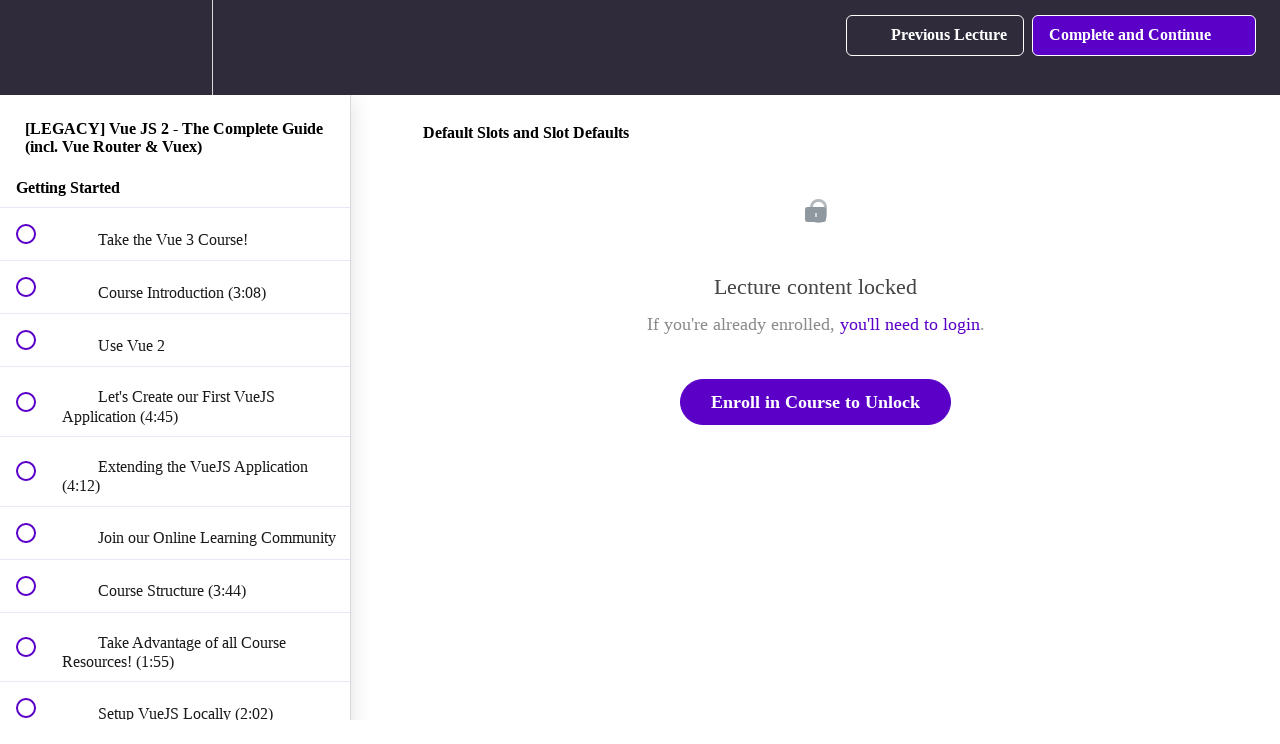

--- FILE ---
content_type: text/html; charset=utf-8
request_url: https://pro.academind.com/courses/vue-js-2-the-complete-guide-incl-vue-router-vuex/lectures/13879653
body_size: 44145
content:
<!DOCTYPE html>
<html>
  <head>
    <script src="https://releases.transloadit.com/uppy/v4.18.0/uppy.min.js"></script><link rel="stylesheet" href="https://releases.transloadit.com/uppy/v4.18.0/uppy.min.css" />
    <link href='https://static-media.hotmart.com/O9DjdAsIjNoZ11Ta0NACddDf1KE=/32x32/https://uploads.teachablecdn.com/attachments/zCHKSTQfyyK8k7MRLx1w_logo-standalone.png' rel='icon' type='image/png'>

<link href='https://static-media.hotmart.com/HZaAI8nnsIbTKeNOf2a10Wm9z1s=/72x72/https://uploads.teachablecdn.com/attachments/zCHKSTQfyyK8k7MRLx1w_logo-standalone.png' rel='apple-touch-icon' type='image/png'>

<link href='https://static-media.hotmart.com/L__habLlmvmx2uMVYW49DP8DZ0s=/144x144/https://uploads.teachablecdn.com/attachments/zCHKSTQfyyK8k7MRLx1w_logo-standalone.png' rel='apple-touch-icon' type='image/png'>

<link href='https://static-media.hotmart.com/uVVeU4np0hKtENqVToYzBEuHZUI=/320x345/https://uploads.teachablecdn.com/attachments/uWmDdMoBQ0y80Qb89Y2s_youtube-banner-2022.png' rel='apple-touch-startup-image' type='image/png'>

<link href='https://static-media.hotmart.com/yHZ7hbW1EWalpJNQLGDzgLJCWuk=/640x690/https://uploads.teachablecdn.com/attachments/uWmDdMoBQ0y80Qb89Y2s_youtube-banner-2022.png' rel='apple-touch-startup-image' type='image/png'>

<meta name='apple-mobile-web-app-capable' content='yes' />
<meta charset="UTF-8">
<meta name="csrf-param" content="authenticity_token" />
<meta name="csrf-token" content="yU0aHsCz79eJx6YY2tHDowPoc9S6uf8uV3o8LDYeOepedSq2dErFNxZ4ghvmn08tTkNvQLofIBWWrQnPqo2e-w" />
<link rel="stylesheet" href="https://fedora.teachablecdn.com/assets/bootstrap-748e653be2be27c8e709ced95eab64a05c870fcc9544b56e33dfe1a9a539317d.css" data-turbolinks-track="true" /><link href="https://teachable-themeable.learning.teachable.com/themecss/production/base.css?_=54f486b1ff7b&amp;brand_course_heading=%23ffffff&amp;brand_heading=%235A00C7&amp;brand_homepage_heading=%23ffffff&amp;brand_navbar_fixed_text=%23ffffff&amp;brand_navbar_text=%23ffffff&amp;brand_primary=%232F2B3B&amp;brand_secondary=%235A00C7&amp;brand_text=%23000000&amp;font=Lato&amp;logged_out_homepage_background_image_overlay=0.84&amp;logged_out_homepage_background_image_url=https%3A%2F%2Fuploads.teachablecdn.com%2Fattachments%2FuWmDdMoBQ0y80Qb89Y2s_youtube-banner-2022.png" rel="stylesheet" data-turbolinks-track="true"></link>
<title>Default Slots and Slot Defaults | Academind</title>
<meta name="description" content="Vue.js is an awesome JavaScript framework for building frontend applications! VueJS mixes the best of Angular + React!">
<link rel="canonical" href="https://pro.academind.com/courses/766397/lectures/13879653">
<meta property="og:description" content="Vue.js is an awesome JavaScript framework for building frontend applications! VueJS mixes the best of Angular + React!">
<meta property="og:image" content="https://uploads.teachablecdn.com/attachments/P0TJlIJmQOfrZ0A0OHtw_vue-.jpg">
<meta property="og:title" content="Default Slots and Slot Defaults">
<meta property="og:type" content="website">
<meta property="og:url" content="https://pro.academind.com/courses/766397/lectures/13879653">
<meta name="brand_video_player_color" content="#521571">
<meta name="site_title" content="Academind">
<style>/* ===== CSS Variables for Modern Theming ===== */
:root {
  --color-primary: #8b5cf6;
  --color-primary-light: #a78bfa;
  --color-accent: #c084fc;
  --color-accent-dark: #9333ea;
  --color-dark: #0f0a1a;
  --color-dark-card: #1a1025;
  --color-dark-lighter: #2d1f42;
  --color-text-light: #f5f3ff;
  --color-text-muted: #a78bfa;
  --shadow-sm: 0 2px 8px rgba(139, 92, 246, 0.1);
  --shadow-md: 0 4px 20px rgba(139, 92, 246, 0.2);
  --shadow-lg: 0 8px 40px rgba(139, 92, 246, 0.25);
  --shadow-glow: 0 0 40px rgba(139, 92, 246, 0.4);
  --radius-md: 12px;
  --radius-lg: 20px;
  --transition-fast: 0.2s ease;
  --transition-normal: 0.3s ease;
}

/* ===== Base Styles ===== */
.course-title {
  color: #ffc675;
  text-shadow: 2px 2px 2px black;
}

.headline {
  color: white;
  text-shadow: 4px 4px 15px black;
}

.homepage-hero {
  height: 25vh;
  margin-top: -80px;
}

.ac-reviews {
  padding: 3rem 0;
}

@media (min-width: 768px) {
  .ac-reviews__list {
    max-width: 80%;
  }
}

.ac-review {
  flex: 1;
  margin: 2.5rem;
  box-shadow: 0 2px 8px rgba(0, 0, 0, 0.26);
  background-color: white;
  border-radius: 8px;
  overflow: hidden;
  padding: 1.5rem;
}

.ac-review h3 {
  color: #521751;
  font-size: 2rem;
  margin: 0 0 1rem 0;
}

.ac-review blockquote {
  font-style: italic;
  margin: 0;
  border-left-color: #5a00c7;
}

.block.checkout,
#pricing-options {
  background: linear-gradient(
    135deg,
    var(--color-dark) 0%,
    var(--color-dark-lighter) 100%
  );
  padding: 5rem 2rem;
  position: relative;
  overflow: hidden;
}

#pricing-options::before {
  content: "";
  position: absolute;
  top: -50%;
  left: -50%;
  width: 200%;
  height: 200%;
  background: radial-gradient(
    circle,
    rgba(99, 102, 241, 0.08) 0%,
    transparent 50%
  );
  pointer-events: none;
}

.ac-offer__heading h2 {
  color: var(--color-text-light);
  margin-bottom: 3rem;
  text-align: center;
  font-weight: 700;
  font-size: clamp(1.8rem, 4vw, 2.5rem);
  letter-spacing: -0.02em;
  background: linear-gradient(
    135deg,
    var(--color-text-light) 0%,
    var(--color-accent) 100%
  );
  -webkit-background-clip: text;
  -webkit-text-fill-color: transparent;
  background-clip: text;
}

.ac-offers,
.ac-reviews__list {
  display: flex;
  flex-wrap: wrap;
  justify-content: center;
  align-items: stretch;
  flex-direction: column;
  gap: 2rem;
  position: relative;
  z-index: 1;
}

@media (min-width: 768px) {
  .ac-offers,
  .ac-reviews__list {
    flex-direction: row;
    max-width: 72rem;
    margin: 0 auto;
    gap: 2.5rem;
  }
}

.ac-offer-card {
  margin: 0;
  background: linear-gradient(
    145deg,
    rgba(42, 39, 64, 0.9) 0%,
    rgba(30, 27, 46, 0.95) 100%
  );
  backdrop-filter: blur(10px);
  -webkit-backdrop-filter: blur(10px);
  box-shadow: var(--shadow-md);
  padding: 3rem 2.5rem;
  border-radius: var(--radius-lg);
  position: relative;
  overflow: hidden;
  display: flex;
  flex-direction: column;
  flex: 1;
  max-width: 420px;
  border: 1px solid rgba(255, 255, 255, 0.08);
  transition:
    transform var(--transition-normal),
    box-shadow var(--transition-normal);
}

.ac-offer-card:hover {
  transform: translateY(-8px);
  box-shadow: var(--shadow-lg), var(--shadow-glow);
}

.ac-offer-card::before {
  content: "";
  position: absolute;
  top: 0;
  left: 0;
  right: 0;
  height: 3px;
  background: linear-gradient(90deg, var(--color-primary), var(--color-accent));
  opacity: 0;
  transition: opacity var(--transition-normal);
}

.ac-offer-card:hover::before {
  opacity: 1;
}

.ac-offer-card__badge {
  position: absolute;
  right: -5rem;
  top: 1rem;
  transform: rotate(45deg);
  background: linear-gradient(
    135deg,
    var(--color-primary) 0%,
    var(--color-primary-light) 100%
  );
  color: white;
  padding: 2rem 5rem;
  text-transform: uppercase;
  font-size: 0.75rem;
  font-weight: 700;
  letter-spacing: 0.05em;
  box-shadow: 0 4px 15px rgba(99, 102, 241, 0.4);
}

.ac-offer-card__header {
  width: 70%;
  margin: 0 auto;
}

.ac-offer-card__title {
  font-size: 2rem;
  color: white;
  font-weight: bold;
}

.ac-offer__cta {
  display: flex;
  justify-content: space-between;
  align-items: center;
  flex-direction: column;
  flex: 1;
}

.ac-offer-card__price {
  border-top: 1px solid #ccc;
  padding: 0.5rem;
}

.ac-offer-card__price p:first-of-type {
  font-size: 3rem;
  font-weight: bold;
  color: #ffc675;
  margin: 2rem 0 0.5rem 0;
}

.ac-offer-card__normal-price {
  font-size: 2rem;
  color: #ffc675;
  text-decoration: line-through;
}

.ac-offer-card__expiration {
  font-size: 1.5rem;
  font-weight: bold;
  margin: 0.5rem 0;
}

.ac-offer-card a {
  color: #ccc;
}

.ac-offer__cta .btn {
  font-size: 1rem;
  font-weight: 600;
  padding: 1rem 1.5rem !important;
  border-radius: 10px;
  background: linear-gradient(
    135deg,
    var(--color-primary) 0%,
    var(--color-primary-light) 100%
  );
  border: none;
  color: white;
  text-transform: uppercase;
  letter-spacing: 0.05em;
  transition: all var(--transition-normal);
  box-shadow: 0 4px 15px rgba(99, 102, 241, 0.3);
  margin-top: 1rem;
}

.ac-offer__cta .btn:hover {
  transform: translateY(-2px);
  box-shadow: 0 6px 25px rgba(99, 102, 241, 0.5);
  background: linear-gradient(
    135deg,
    var(--color-primary-light) 0%,
    var(--color-primary) 100%
  );
}

.ac-course-traits h2 {
  font-size: 5.5rem !important;
  text-align: center;
  margin: 0;
}

.ac-course-traits h3 {
  text-align: center;
  margin: 0;
  color: #521751;
}

.ac-offer-small {
  font-size: 0.75rem;
  color: white;
  line-height: 16px;
}

.ac-offer-strong {
  font-size: 1rem;
  color: white;
}

.ac-offer-card a:not(.btn) {
  color: var(--color-primary-light);
  transition: color var(--transition-fast);
}

.ac-offer-card a:not(.btn):hover {
  color: var(--color-accent);
}

.revamped_lecture_player .course-sidebar {
  height: 100vh;
}

.banner {
  display: -webkit-box;
  display: -ms-flexbox;
  display: flex;
  align-items: center;
  justify-content: center;
  background-image: linear-gradient(to right, #f7d165, #f7d165);
  width: 100%;
  padding: 10px 10px;
  margin: 0;
}

.banner-image img {
  width: 350px;
  padding: 5px; /* Adjust padding as needed */
}

.banner-text {
  display: flex;
  color: black;
  flex-direction: column;
  justify-content: center;
  padding-left: 20px; /* Space between image and text */
}

.banner-text h2 {
  margin: 0;
  padding: 5px 0; /* Adjust text vertical spacing as needed */
  text-transform: uppercase;
  font-size: 1.8rem;
}

.banner-text h3 {
  margin: 0;
  padding: 0; /* Adjust text vertical spacing as needed */
  font-weight: lighter;
  font-size: 1.1rem;
}

.banner-text h4 {
  margin: 0;
  padding: 10px 0; /* Adjust text vertical spacing as needed */
  font-size: 1.1rem;
}

.banner-btn {
  background-color: white;
  background-color: #f7b161;
  padding: 10px;
  border-radius: 5px;
  color: black;
}

.banner-text p:first-of-type {
  margin: 0;
  padding: 0; /* Adjust text vertical spacing as needed */
  font-size: 0.7rem;
}

.banner-text p {
  margin: 0;
  padding: 0; /* Adjust text vertical spacing as needed */
  font-size: 0.7rem;
}

@media (max-width: 768px) {
  .banner {
    flex-direction: column;
    text-align: center;
  }

  .banner-image,
  .banner-text {
    width: 100%;
  }

  .banner-text {
    padding-left: 0;
  }
}

/* ===== Prerequisites Section ===== */
.ac-prerequisites {
  max-width: 600px;
  margin: 2rem auto;
  padding: 2rem;
  border-radius: var(--radius-lg);
  text-align: center;
}

.ac-prerequisites__title {
  font-size: 1.5rem;
  font-weight: 700;
  color: #521751;
  margin: 0 0 1.5rem 0;
  letter-spacing: -0.02em;
}

.ac-prerequisites__list {
  list-style: none;
  padding: 0;
  margin: 0 0 1.5rem 0;
}

.ac-prerequisites__list li {
  color: #333;
  padding: 0.75rem 0;
  position: relative;
}

.ac-prerequisites__list li::before {
  content: "✓";
  color: #521751;
  margin-right: 0.5rem;
  font-weight: bold;
}

.ac-prerequisites__note {
  font-size: 0.9rem;
  color: #666;
  padding-top: 1rem;
  border-top: 1px solid rgba(0, 0, 0, 0.1);
}

.ac-prerequisites__note a {
  color: var(--color-primary-light);
  text-decoration: none;
  transition: color var(--transition-fast);
}

.ac-prerequisites__note a:hover {
  color: var(--color-accent);
}
</style>
<script src='//fast.wistia.com/assets/external/E-v1.js'></script>
<script
  src='https://www.recaptcha.net/recaptcha/api.js'
  async
  defer></script>



      <meta name="asset_host" content="https://fedora.teachablecdn.com">
     <script>
  (function () {
    const origCreateElement = Document.prototype.createElement;
    Document.prototype.createElement = function () {
      const el = origCreateElement.apply(this, arguments);
      if (arguments[0].toLowerCase() === "video") {
        const observer = new MutationObserver(() => {
          if (
            el.src &&
            el.src.startsWith("data:video") &&
            el.autoplay &&
            el.style.display === "none"
          ) {
            el.removeAttribute("autoplay");
            el.autoplay = false;
            el.style.display = "none";
            observer.disconnect();
          }
        });
        observer.observe(el, {
          attributes: true,
          attributeFilter: ["src", "autoplay", "style"],
        });
      }
      return el;
    };
  })();
</script>
<script src="https://fedora.teachablecdn.com/packs/student-globals--1463f1f1bdf1bb9a431c.js"></script><script src="https://fedora.teachablecdn.com/packs/student-legacy--38db0977d3748059802d.js"></script><script src="https://fedora.teachablecdn.com/packs/student--8dc1fd39145423779044.js"></script>
<meta id='iris-url' data-iris-url=https://eventable.internal.teachable.com />
<script type="text/javascript">
  window.heap=window.heap||[],heap.load=function(e,t){window.heap.appid=e,window.heap.config=t=t||{};var r=document.createElement("script");r.type="text/javascript",r.async=!0,r.src="https://cdn.heapanalytics.com/js/heap-"+e+".js";var a=document.getElementsByTagName("script")[0];a.parentNode.insertBefore(r,a);for(var n=function(e){return function(){heap.push([e].concat(Array.prototype.slice.call(arguments,0)))}},p=["addEventProperties","addUserProperties","clearEventProperties","identify","resetIdentity","removeEventProperty","setEventProperties","track","unsetEventProperty"],o=0;o<p.length;o++)heap[p[o]]=n(p[o])},heap.load("318805607");
  window.heapShouldTrackUser = true;
</script>


<script type="text/javascript">
  var _user_id = ''; // Set to the user's ID, username, or email address, or '' if not yet known.
  var _session_id = 'b92c3db281abf22746103fd0c20bd437'; // Set to a unique session ID for the visitor's current browsing session.

  var _sift = window._sift = window._sift || [];
  _sift.push(['_setAccount', '2e541754ec']);
  _sift.push(['_setUserId', _user_id]);
  _sift.push(['_setSessionId', _session_id]);
  _sift.push(['_trackPageview']);

  (function() {
    function ls() {
      var e = document.createElement('script');
      e.src = 'https://cdn.sift.com/s.js';
      document.body.appendChild(e);
    }
    if (window.attachEvent) {
      window.attachEvent('onload', ls);
    } else {
      window.addEventListener('load', ls, false);
    }
  })();
</script>


<script src="https://cdn.jsdelivr.net/npm/js-cookie@rc/dist/js.cookie.min.js"></script>
<script>
window['ga-disable-UA-44397410-1'] = true;
window['ga-disable-UA-44397410-4'] = true;
  // Remove the default cookies
  setTimeout(function() {
     if (window.ga) window.ga('remove');
      // _ga is used to distinguish users.
      Cookies.remove('_ga', { path: '/', domain: '.academind.com' });
      // _gid is used to distinguish users.
      Cookies.remove('_gid', { path: '/', domain: '.academind.com' });
      // _gat is used to throttle request rate.
      Cookies.remove('_gat', { path: '/', domain: '.academind.com' });
      Cookies.remove('aid', { path: '/', domain: '.academind.com' });
      Cookies.remove('fs_uid', { path: '/', domain: '.academind.com' });
      Cookies.remove('ajs_group_id');
      Cookies.remove('ajs_user_id');
      Cookies.remove('ajs_anonymous_id');
      Cookies.remove('__zlcmid', { path: '/', domain: '.academind.com' });
      Cookies.remove('_afid', { path: '/', domain: '.academind.com' });
      Cookies.remove('ahoy_events');
      Cookies.remove('ahoy_visitor');
      Cookies.remove('ahoy_visit');
  }, 10)
  
  setTimeout(function() {
    Cookies.remove('_ga', { path: '/', domain: '.academind.com' });
      // _gid is used to distinguish users.
      Cookies.remove('_gid', { path: '/', domain: '.academind.com' });
      // _gat is used to throttle request rate.
      Cookies.remove('_gat', { path: '/', domain: '.academind.com' });
      Cookies.remove('aid', { path: '/', domain: '.academind.com' });
      Cookies.remove('fs_uid', { path: '/', domain: '.academind.com' });
      Cookies.remove('ajs_group_id');
      Cookies.remove('ajs_user_id');
      Cookies.remove('ajs_anonymous_id');
      Cookies.remove('__zlcmid', { path: '/', domain: '.academind.com' });
      Cookies.remove('_afid', { path: '/', domain: '.academind.com' });
      Cookies.remove('ahoy_events');
      Cookies.remove('ahoy_visitor');
      Cookies.remove('ahoy_visit');
    Cookies.remove('ahoy_visit');
  }, 1000);
  


</script>


<!-- Google tag (gtag.js) -->
<script async src="https://www.googletagmanager.com/gtag/js?id=G-SL8LSCXHSV"></script>
<script>
  window.dataLayer = window.dataLayer || [];
  function gtag(){dataLayer.push(arguments);}
  gtag('js', new Date());

  gtag('config', 'G-SL8LSCXHSV', {
    'user_id': '',
    'school_id': '210848',
    'school_domain': 'pro.academind.com'
  });
</script>



<meta http-equiv="X-UA-Compatible" content="IE=edge">
<script type="text/javascript">window.NREUM||(NREUM={});NREUM.info={"beacon":"bam.nr-data.net","errorBeacon":"bam.nr-data.net","licenseKey":"NRBR-08e3a2ada38dc55a529","applicationID":"1065060701","transactionName":"dAxdTUFZXVQEQh0JAFQXRktWRR5LCV9F","queueTime":0,"applicationTime":332,"agent":""}</script>
<script type="text/javascript">(window.NREUM||(NREUM={})).init={privacy:{cookies_enabled:true},ajax:{deny_list:["bam.nr-data.net"]},feature_flags:["soft_nav"],distributed_tracing:{enabled:true}};(window.NREUM||(NREUM={})).loader_config={agentID:"1103368432",accountID:"4102727",trustKey:"27503",xpid:"UAcHU1FRDxABVFdXBwcHUVQA",licenseKey:"NRBR-08e3a2ada38dc55a529",applicationID:"1065060701",browserID:"1103368432"};;/*! For license information please see nr-loader-spa-1.308.0.min.js.LICENSE.txt */
(()=>{var e,t,r={384:(e,t,r)=>{"use strict";r.d(t,{NT:()=>a,US:()=>u,Zm:()=>o,bQ:()=>d,dV:()=>c,pV:()=>l});var n=r(6154),i=r(1863),s=r(1910);const a={beacon:"bam.nr-data.net",errorBeacon:"bam.nr-data.net"};function o(){return n.gm.NREUM||(n.gm.NREUM={}),void 0===n.gm.newrelic&&(n.gm.newrelic=n.gm.NREUM),n.gm.NREUM}function c(){let e=o();return e.o||(e.o={ST:n.gm.setTimeout,SI:n.gm.setImmediate||n.gm.setInterval,CT:n.gm.clearTimeout,XHR:n.gm.XMLHttpRequest,REQ:n.gm.Request,EV:n.gm.Event,PR:n.gm.Promise,MO:n.gm.MutationObserver,FETCH:n.gm.fetch,WS:n.gm.WebSocket},(0,s.i)(...Object.values(e.o))),e}function d(e,t){let r=o();r.initializedAgents??={},t.initializedAt={ms:(0,i.t)(),date:new Date},r.initializedAgents[e]=t}function u(e,t){o()[e]=t}function l(){return function(){let e=o();const t=e.info||{};e.info={beacon:a.beacon,errorBeacon:a.errorBeacon,...t}}(),function(){let e=o();const t=e.init||{};e.init={...t}}(),c(),function(){let e=o();const t=e.loader_config||{};e.loader_config={...t}}(),o()}},782:(e,t,r)=>{"use strict";r.d(t,{T:()=>n});const n=r(860).K7.pageViewTiming},860:(e,t,r)=>{"use strict";r.d(t,{$J:()=>u,K7:()=>c,P3:()=>d,XX:()=>i,Yy:()=>o,df:()=>s,qY:()=>n,v4:()=>a});const n="events",i="jserrors",s="browser/blobs",a="rum",o="browser/logs",c={ajax:"ajax",genericEvents:"generic_events",jserrors:i,logging:"logging",metrics:"metrics",pageAction:"page_action",pageViewEvent:"page_view_event",pageViewTiming:"page_view_timing",sessionReplay:"session_replay",sessionTrace:"session_trace",softNav:"soft_navigations",spa:"spa"},d={[c.pageViewEvent]:1,[c.pageViewTiming]:2,[c.metrics]:3,[c.jserrors]:4,[c.spa]:5,[c.ajax]:6,[c.sessionTrace]:7,[c.softNav]:8,[c.sessionReplay]:9,[c.logging]:10,[c.genericEvents]:11},u={[c.pageViewEvent]:a,[c.pageViewTiming]:n,[c.ajax]:n,[c.spa]:n,[c.softNav]:n,[c.metrics]:i,[c.jserrors]:i,[c.sessionTrace]:s,[c.sessionReplay]:s,[c.logging]:o,[c.genericEvents]:"ins"}},944:(e,t,r)=>{"use strict";r.d(t,{R:()=>i});var n=r(3241);function i(e,t){"function"==typeof console.debug&&(console.debug("New Relic Warning: https://github.com/newrelic/newrelic-browser-agent/blob/main/docs/warning-codes.md#".concat(e),t),(0,n.W)({agentIdentifier:null,drained:null,type:"data",name:"warn",feature:"warn",data:{code:e,secondary:t}}))}},993:(e,t,r)=>{"use strict";r.d(t,{A$:()=>s,ET:()=>a,TZ:()=>o,p_:()=>i});var n=r(860);const i={ERROR:"ERROR",WARN:"WARN",INFO:"INFO",DEBUG:"DEBUG",TRACE:"TRACE"},s={OFF:0,ERROR:1,WARN:2,INFO:3,DEBUG:4,TRACE:5},a="log",o=n.K7.logging},1541:(e,t,r)=>{"use strict";r.d(t,{U:()=>i,f:()=>n});const n={MFE:"MFE",BA:"BA"};function i(e,t){if(2!==t?.harvestEndpointVersion)return{};const r=t.agentRef.runtime.appMetadata.agents[0].entityGuid;return e?{"source.id":e.id,"source.name":e.name,"source.type":e.type,"parent.id":e.parent?.id||r,"parent.type":e.parent?.type||n.BA}:{"entity.guid":r,appId:t.agentRef.info.applicationID}}},1687:(e,t,r)=>{"use strict";r.d(t,{Ak:()=>d,Ze:()=>h,x3:()=>u});var n=r(3241),i=r(7836),s=r(3606),a=r(860),o=r(2646);const c={};function d(e,t){const r={staged:!1,priority:a.P3[t]||0};l(e),c[e].get(t)||c[e].set(t,r)}function u(e,t){e&&c[e]&&(c[e].get(t)&&c[e].delete(t),p(e,t,!1),c[e].size&&f(e))}function l(e){if(!e)throw new Error("agentIdentifier required");c[e]||(c[e]=new Map)}function h(e="",t="feature",r=!1){if(l(e),!e||!c[e].get(t)||r)return p(e,t);c[e].get(t).staged=!0,f(e)}function f(e){const t=Array.from(c[e]);t.every(([e,t])=>t.staged)&&(t.sort((e,t)=>e[1].priority-t[1].priority),t.forEach(([t])=>{c[e].delete(t),p(e,t)}))}function p(e,t,r=!0){const a=e?i.ee.get(e):i.ee,c=s.i.handlers;if(!a.aborted&&a.backlog&&c){if((0,n.W)({agentIdentifier:e,type:"lifecycle",name:"drain",feature:t}),r){const e=a.backlog[t],r=c[t];if(r){for(let t=0;e&&t<e.length;++t)g(e[t],r);Object.entries(r).forEach(([e,t])=>{Object.values(t||{}).forEach(t=>{t[0]?.on&&t[0]?.context()instanceof o.y&&t[0].on(e,t[1])})})}}a.isolatedBacklog||delete c[t],a.backlog[t]=null,a.emit("drain-"+t,[])}}function g(e,t){var r=e[1];Object.values(t[r]||{}).forEach(t=>{var r=e[0];if(t[0]===r){var n=t[1],i=e[3],s=e[2];n.apply(i,s)}})}},1738:(e,t,r)=>{"use strict";r.d(t,{U:()=>f,Y:()=>h});var n=r(3241),i=r(9908),s=r(1863),a=r(944),o=r(5701),c=r(3969),d=r(8362),u=r(860),l=r(4261);function h(e,t,r,s){const h=s||r;!h||h[e]&&h[e]!==d.d.prototype[e]||(h[e]=function(){(0,i.p)(c.xV,["API/"+e+"/called"],void 0,u.K7.metrics,r.ee),(0,n.W)({agentIdentifier:r.agentIdentifier,drained:!!o.B?.[r.agentIdentifier],type:"data",name:"api",feature:l.Pl+e,data:{}});try{return t.apply(this,arguments)}catch(e){(0,a.R)(23,e)}})}function f(e,t,r,n,a){const o=e.info;null===r?delete o.jsAttributes[t]:o.jsAttributes[t]=r,(a||null===r)&&(0,i.p)(l.Pl+n,[(0,s.t)(),t,r],void 0,"session",e.ee)}},1741:(e,t,r)=>{"use strict";r.d(t,{W:()=>s});var n=r(944),i=r(4261);class s{#e(e,...t){if(this[e]!==s.prototype[e])return this[e](...t);(0,n.R)(35,e)}addPageAction(e,t){return this.#e(i.hG,e,t)}register(e){return this.#e(i.eY,e)}recordCustomEvent(e,t){return this.#e(i.fF,e,t)}setPageViewName(e,t){return this.#e(i.Fw,e,t)}setCustomAttribute(e,t,r){return this.#e(i.cD,e,t,r)}noticeError(e,t){return this.#e(i.o5,e,t)}setUserId(e,t=!1){return this.#e(i.Dl,e,t)}setApplicationVersion(e){return this.#e(i.nb,e)}setErrorHandler(e){return this.#e(i.bt,e)}addRelease(e,t){return this.#e(i.k6,e,t)}log(e,t){return this.#e(i.$9,e,t)}start(){return this.#e(i.d3)}finished(e){return this.#e(i.BL,e)}recordReplay(){return this.#e(i.CH)}pauseReplay(){return this.#e(i.Tb)}addToTrace(e){return this.#e(i.U2,e)}setCurrentRouteName(e){return this.#e(i.PA,e)}interaction(e){return this.#e(i.dT,e)}wrapLogger(e,t,r){return this.#e(i.Wb,e,t,r)}measure(e,t){return this.#e(i.V1,e,t)}consent(e){return this.#e(i.Pv,e)}}},1863:(e,t,r)=>{"use strict";function n(){return Math.floor(performance.now())}r.d(t,{t:()=>n})},1910:(e,t,r)=>{"use strict";r.d(t,{i:()=>s});var n=r(944);const i=new Map;function s(...e){return e.every(e=>{if(i.has(e))return i.get(e);const t="function"==typeof e?e.toString():"",r=t.includes("[native code]"),s=t.includes("nrWrapper");return r||s||(0,n.R)(64,e?.name||t),i.set(e,r),r})}},2555:(e,t,r)=>{"use strict";r.d(t,{D:()=>o,f:()=>a});var n=r(384),i=r(8122);const s={beacon:n.NT.beacon,errorBeacon:n.NT.errorBeacon,licenseKey:void 0,applicationID:void 0,sa:void 0,queueTime:void 0,applicationTime:void 0,ttGuid:void 0,user:void 0,account:void 0,product:void 0,extra:void 0,jsAttributes:{},userAttributes:void 0,atts:void 0,transactionName:void 0,tNamePlain:void 0};function a(e){try{return!!e.licenseKey&&!!e.errorBeacon&&!!e.applicationID}catch(e){return!1}}const o=e=>(0,i.a)(e,s)},2614:(e,t,r)=>{"use strict";r.d(t,{BB:()=>a,H3:()=>n,g:()=>d,iL:()=>c,tS:()=>o,uh:()=>i,wk:()=>s});const n="NRBA",i="SESSION",s=144e5,a=18e5,o={STARTED:"session-started",PAUSE:"session-pause",RESET:"session-reset",RESUME:"session-resume",UPDATE:"session-update"},c={SAME_TAB:"same-tab",CROSS_TAB:"cross-tab"},d={OFF:0,FULL:1,ERROR:2}},2646:(e,t,r)=>{"use strict";r.d(t,{y:()=>n});class n{constructor(e){this.contextId=e}}},2843:(e,t,r)=>{"use strict";r.d(t,{G:()=>s,u:()=>i});var n=r(3878);function i(e,t=!1,r,i){(0,n.DD)("visibilitychange",function(){if(t)return void("hidden"===document.visibilityState&&e());e(document.visibilityState)},r,i)}function s(e,t,r){(0,n.sp)("pagehide",e,t,r)}},3241:(e,t,r)=>{"use strict";r.d(t,{W:()=>s});var n=r(6154);const i="newrelic";function s(e={}){try{n.gm.dispatchEvent(new CustomEvent(i,{detail:e}))}catch(e){}}},3304:(e,t,r)=>{"use strict";r.d(t,{A:()=>s});var n=r(7836);const i=()=>{const e=new WeakSet;return(t,r)=>{if("object"==typeof r&&null!==r){if(e.has(r))return;e.add(r)}return r}};function s(e){try{return JSON.stringify(e,i())??""}catch(e){try{n.ee.emit("internal-error",[e])}catch(e){}return""}}},3333:(e,t,r)=>{"use strict";r.d(t,{$v:()=>u,TZ:()=>n,Xh:()=>c,Zp:()=>i,kd:()=>d,mq:()=>o,nf:()=>a,qN:()=>s});const n=r(860).K7.genericEvents,i=["auxclick","click","copy","keydown","paste","scrollend"],s=["focus","blur"],a=4,o=1e3,c=2e3,d=["PageAction","UserAction","BrowserPerformance"],u={RESOURCES:"experimental.resources",REGISTER:"register"}},3434:(e,t,r)=>{"use strict";r.d(t,{Jt:()=>s,YM:()=>d});var n=r(7836),i=r(5607);const s="nr@original:".concat(i.W),a=50;var o=Object.prototype.hasOwnProperty,c=!1;function d(e,t){return e||(e=n.ee),r.inPlace=function(e,t,n,i,s){n||(n="");const a="-"===n.charAt(0);for(let o=0;o<t.length;o++){const c=t[o],d=e[c];l(d)||(e[c]=r(d,a?c+n:n,i,c,s))}},r.flag=s,r;function r(t,r,n,c,d){return l(t)?t:(r||(r=""),nrWrapper[s]=t,function(e,t,r){if(Object.defineProperty&&Object.keys)try{return Object.keys(e).forEach(function(r){Object.defineProperty(t,r,{get:function(){return e[r]},set:function(t){return e[r]=t,t}})}),t}catch(e){u([e],r)}for(var n in e)o.call(e,n)&&(t[n]=e[n])}(t,nrWrapper,e),nrWrapper);function nrWrapper(){var s,o,l,h;let f;try{o=this,s=[...arguments],l="function"==typeof n?n(s,o):n||{}}catch(t){u([t,"",[s,o,c],l],e)}i(r+"start",[s,o,c],l,d);const p=performance.now();let g;try{return h=t.apply(o,s),g=performance.now(),h}catch(e){throw g=performance.now(),i(r+"err",[s,o,e],l,d),f=e,f}finally{const e=g-p,t={start:p,end:g,duration:e,isLongTask:e>=a,methodName:c,thrownError:f};t.isLongTask&&i("long-task",[t,o],l,d),i(r+"end",[s,o,h],l,d)}}}function i(r,n,i,s){if(!c||t){var a=c;c=!0;try{e.emit(r,n,i,t,s)}catch(t){u([t,r,n,i],e)}c=a}}}function u(e,t){t||(t=n.ee);try{t.emit("internal-error",e)}catch(e){}}function l(e){return!(e&&"function"==typeof e&&e.apply&&!e[s])}},3606:(e,t,r)=>{"use strict";r.d(t,{i:()=>s});var n=r(9908);s.on=a;var i=s.handlers={};function s(e,t,r,s){a(s||n.d,i,e,t,r)}function a(e,t,r,i,s){s||(s="feature"),e||(e=n.d);var a=t[s]=t[s]||{};(a[r]=a[r]||[]).push([e,i])}},3738:(e,t,r)=>{"use strict";r.d(t,{He:()=>i,Kp:()=>o,Lc:()=>d,Rz:()=>u,TZ:()=>n,bD:()=>s,d3:()=>a,jx:()=>l,sl:()=>h,uP:()=>c});const n=r(860).K7.sessionTrace,i="bstResource",s="resource",a="-start",o="-end",c="fn"+a,d="fn"+o,u="pushState",l=1e3,h=3e4},3785:(e,t,r)=>{"use strict";r.d(t,{R:()=>c,b:()=>d});var n=r(9908),i=r(1863),s=r(860),a=r(3969),o=r(993);function c(e,t,r={},c=o.p_.INFO,d=!0,u,l=(0,i.t)()){(0,n.p)(a.xV,["API/logging/".concat(c.toLowerCase(),"/called")],void 0,s.K7.metrics,e),(0,n.p)(o.ET,[l,t,r,c,d,u],void 0,s.K7.logging,e)}function d(e){return"string"==typeof e&&Object.values(o.p_).some(t=>t===e.toUpperCase().trim())}},3878:(e,t,r)=>{"use strict";function n(e,t){return{capture:e,passive:!1,signal:t}}function i(e,t,r=!1,i){window.addEventListener(e,t,n(r,i))}function s(e,t,r=!1,i){document.addEventListener(e,t,n(r,i))}r.d(t,{DD:()=>s,jT:()=>n,sp:()=>i})},3962:(e,t,r)=>{"use strict";r.d(t,{AM:()=>a,O2:()=>l,OV:()=>s,Qu:()=>h,TZ:()=>c,ih:()=>f,pP:()=>o,t1:()=>u,tC:()=>i,wD:()=>d});var n=r(860);const i=["click","keydown","submit"],s="popstate",a="api",o="initialPageLoad",c=n.K7.softNav,d=5e3,u=500,l={INITIAL_PAGE_LOAD:"",ROUTE_CHANGE:1,UNSPECIFIED:2},h={INTERACTION:1,AJAX:2,CUSTOM_END:3,CUSTOM_TRACER:4},f={IP:"in progress",PF:"pending finish",FIN:"finished",CAN:"cancelled"}},3969:(e,t,r)=>{"use strict";r.d(t,{TZ:()=>n,XG:()=>o,rs:()=>i,xV:()=>a,z_:()=>s});const n=r(860).K7.metrics,i="sm",s="cm",a="storeSupportabilityMetrics",o="storeEventMetrics"},4234:(e,t,r)=>{"use strict";r.d(t,{W:()=>s});var n=r(7836),i=r(1687);class s{constructor(e,t){this.agentIdentifier=e,this.ee=n.ee.get(e),this.featureName=t,this.blocked=!1}deregisterDrain(){(0,i.x3)(this.agentIdentifier,this.featureName)}}},4261:(e,t,r)=>{"use strict";r.d(t,{$9:()=>u,BL:()=>c,CH:()=>p,Dl:()=>R,Fw:()=>w,PA:()=>v,Pl:()=>n,Pv:()=>A,Tb:()=>h,U2:()=>a,V1:()=>E,Wb:()=>T,bt:()=>y,cD:()=>b,d3:()=>x,dT:()=>d,eY:()=>g,fF:()=>f,hG:()=>s,hw:()=>i,k6:()=>o,nb:()=>m,o5:()=>l});const n="api-",i=n+"ixn-",s="addPageAction",a="addToTrace",o="addRelease",c="finished",d="interaction",u="log",l="noticeError",h="pauseReplay",f="recordCustomEvent",p="recordReplay",g="register",m="setApplicationVersion",v="setCurrentRouteName",b="setCustomAttribute",y="setErrorHandler",w="setPageViewName",R="setUserId",x="start",T="wrapLogger",E="measure",A="consent"},5205:(e,t,r)=>{"use strict";r.d(t,{j:()=>S});var n=r(384),i=r(1741);var s=r(2555),a=r(3333);const o=e=>{if(!e||"string"!=typeof e)return!1;try{document.createDocumentFragment().querySelector(e)}catch{return!1}return!0};var c=r(2614),d=r(944),u=r(8122);const l="[data-nr-mask]",h=e=>(0,u.a)(e,(()=>{const e={feature_flags:[],experimental:{allow_registered_children:!1,resources:!1},mask_selector:"*",block_selector:"[data-nr-block]",mask_input_options:{color:!1,date:!1,"datetime-local":!1,email:!1,month:!1,number:!1,range:!1,search:!1,tel:!1,text:!1,time:!1,url:!1,week:!1,textarea:!1,select:!1,password:!0}};return{ajax:{deny_list:void 0,block_internal:!0,enabled:!0,autoStart:!0},api:{get allow_registered_children(){return e.feature_flags.includes(a.$v.REGISTER)||e.experimental.allow_registered_children},set allow_registered_children(t){e.experimental.allow_registered_children=t},duplicate_registered_data:!1},browser_consent_mode:{enabled:!1},distributed_tracing:{enabled:void 0,exclude_newrelic_header:void 0,cors_use_newrelic_header:void 0,cors_use_tracecontext_headers:void 0,allowed_origins:void 0},get feature_flags(){return e.feature_flags},set feature_flags(t){e.feature_flags=t},generic_events:{enabled:!0,autoStart:!0},harvest:{interval:30},jserrors:{enabled:!0,autoStart:!0},logging:{enabled:!0,autoStart:!0},metrics:{enabled:!0,autoStart:!0},obfuscate:void 0,page_action:{enabled:!0},page_view_event:{enabled:!0,autoStart:!0},page_view_timing:{enabled:!0,autoStart:!0},performance:{capture_marks:!1,capture_measures:!1,capture_detail:!0,resources:{get enabled(){return e.feature_flags.includes(a.$v.RESOURCES)||e.experimental.resources},set enabled(t){e.experimental.resources=t},asset_types:[],first_party_domains:[],ignore_newrelic:!0}},privacy:{cookies_enabled:!0},proxy:{assets:void 0,beacon:void 0},session:{expiresMs:c.wk,inactiveMs:c.BB},session_replay:{autoStart:!0,enabled:!1,preload:!1,sampling_rate:10,error_sampling_rate:100,collect_fonts:!1,inline_images:!1,fix_stylesheets:!0,mask_all_inputs:!0,get mask_text_selector(){return e.mask_selector},set mask_text_selector(t){o(t)?e.mask_selector="".concat(t,",").concat(l):""===t||null===t?e.mask_selector=l:(0,d.R)(5,t)},get block_class(){return"nr-block"},get ignore_class(){return"nr-ignore"},get mask_text_class(){return"nr-mask"},get block_selector(){return e.block_selector},set block_selector(t){o(t)?e.block_selector+=",".concat(t):""!==t&&(0,d.R)(6,t)},get mask_input_options(){return e.mask_input_options},set mask_input_options(t){t&&"object"==typeof t?e.mask_input_options={...t,password:!0}:(0,d.R)(7,t)}},session_trace:{enabled:!0,autoStart:!0},soft_navigations:{enabled:!0,autoStart:!0},spa:{enabled:!0,autoStart:!0},ssl:void 0,user_actions:{enabled:!0,elementAttributes:["id","className","tagName","type"]}}})());var f=r(6154),p=r(9324);let g=0;const m={buildEnv:p.F3,distMethod:p.Xs,version:p.xv,originTime:f.WN},v={consented:!1},b={appMetadata:{},get consented(){return this.session?.state?.consent||v.consented},set consented(e){v.consented=e},customTransaction:void 0,denyList:void 0,disabled:!1,harvester:void 0,isolatedBacklog:!1,isRecording:!1,loaderType:void 0,maxBytes:3e4,obfuscator:void 0,onerror:void 0,ptid:void 0,releaseIds:{},session:void 0,timeKeeper:void 0,registeredEntities:[],jsAttributesMetadata:{bytes:0},get harvestCount(){return++g}},y=e=>{const t=(0,u.a)(e,b),r=Object.keys(m).reduce((e,t)=>(e[t]={value:m[t],writable:!1,configurable:!0,enumerable:!0},e),{});return Object.defineProperties(t,r)};var w=r(5701);const R=e=>{const t=e.startsWith("http");e+="/",r.p=t?e:"https://"+e};var x=r(7836),T=r(3241);const E={accountID:void 0,trustKey:void 0,agentID:void 0,licenseKey:void 0,applicationID:void 0,xpid:void 0},A=e=>(0,u.a)(e,E),_=new Set;function S(e,t={},r,a){let{init:o,info:c,loader_config:d,runtime:u={},exposed:l=!0}=t;if(!c){const e=(0,n.pV)();o=e.init,c=e.info,d=e.loader_config}e.init=h(o||{}),e.loader_config=A(d||{}),c.jsAttributes??={},f.bv&&(c.jsAttributes.isWorker=!0),e.info=(0,s.D)(c);const p=e.init,g=[c.beacon,c.errorBeacon];_.has(e.agentIdentifier)||(p.proxy.assets&&(R(p.proxy.assets),g.push(p.proxy.assets)),p.proxy.beacon&&g.push(p.proxy.beacon),e.beacons=[...g],function(e){const t=(0,n.pV)();Object.getOwnPropertyNames(i.W.prototype).forEach(r=>{const n=i.W.prototype[r];if("function"!=typeof n||"constructor"===n)return;let s=t[r];e[r]&&!1!==e.exposed&&"micro-agent"!==e.runtime?.loaderType&&(t[r]=(...t)=>{const n=e[r](...t);return s?s(...t):n})})}(e),(0,n.US)("activatedFeatures",w.B)),u.denyList=[...p.ajax.deny_list||[],...p.ajax.block_internal?g:[]],u.ptid=e.agentIdentifier,u.loaderType=r,e.runtime=y(u),_.has(e.agentIdentifier)||(e.ee=x.ee.get(e.agentIdentifier),e.exposed=l,(0,T.W)({agentIdentifier:e.agentIdentifier,drained:!!w.B?.[e.agentIdentifier],type:"lifecycle",name:"initialize",feature:void 0,data:e.config})),_.add(e.agentIdentifier)}},5270:(e,t,r)=>{"use strict";r.d(t,{Aw:()=>a,SR:()=>s,rF:()=>o});var n=r(384),i=r(7767);function s(e){return!!(0,n.dV)().o.MO&&(0,i.V)(e)&&!0===e?.session_trace.enabled}function a(e){return!0===e?.session_replay.preload&&s(e)}function o(e,t){try{if("string"==typeof t?.type){if("password"===t.type.toLowerCase())return"*".repeat(e?.length||0);if(void 0!==t?.dataset?.nrUnmask||t?.classList?.contains("nr-unmask"))return e}}catch(e){}return"string"==typeof e?e.replace(/[\S]/g,"*"):"*".repeat(e?.length||0)}},5289:(e,t,r)=>{"use strict";r.d(t,{GG:()=>a,Qr:()=>c,sB:()=>o});var n=r(3878),i=r(6389);function s(){return"undefined"==typeof document||"complete"===document.readyState}function a(e,t){if(s())return e();const r=(0,i.J)(e),a=setInterval(()=>{s()&&(clearInterval(a),r())},500);(0,n.sp)("load",r,t)}function o(e){if(s())return e();(0,n.DD)("DOMContentLoaded",e)}function c(e){if(s())return e();(0,n.sp)("popstate",e)}},5607:(e,t,r)=>{"use strict";r.d(t,{W:()=>n});const n=(0,r(9566).bz)()},5701:(e,t,r)=>{"use strict";r.d(t,{B:()=>s,t:()=>a});var n=r(3241);const i=new Set,s={};function a(e,t){const r=t.agentIdentifier;s[r]??={},e&&"object"==typeof e&&(i.has(r)||(t.ee.emit("rumresp",[e]),s[r]=e,i.add(r),(0,n.W)({agentIdentifier:r,loaded:!0,drained:!0,type:"lifecycle",name:"load",feature:void 0,data:e})))}},6154:(e,t,r)=>{"use strict";r.d(t,{OF:()=>d,RI:()=>i,WN:()=>h,bv:()=>s,eN:()=>f,gm:()=>a,lR:()=>l,m:()=>c,mw:()=>o,sb:()=>u});var n=r(1863);const i="undefined"!=typeof window&&!!window.document,s="undefined"!=typeof WorkerGlobalScope&&("undefined"!=typeof self&&self instanceof WorkerGlobalScope&&self.navigator instanceof WorkerNavigator||"undefined"!=typeof globalThis&&globalThis instanceof WorkerGlobalScope&&globalThis.navigator instanceof WorkerNavigator),a=i?window:"undefined"!=typeof WorkerGlobalScope&&("undefined"!=typeof self&&self instanceof WorkerGlobalScope&&self||"undefined"!=typeof globalThis&&globalThis instanceof WorkerGlobalScope&&globalThis),o=Boolean("hidden"===a?.document?.visibilityState),c=""+a?.location,d=/iPad|iPhone|iPod/.test(a.navigator?.userAgent),u=d&&"undefined"==typeof SharedWorker,l=(()=>{const e=a.navigator?.userAgent?.match(/Firefox[/\s](\d+\.\d+)/);return Array.isArray(e)&&e.length>=2?+e[1]:0})(),h=Date.now()-(0,n.t)(),f=()=>"undefined"!=typeof PerformanceNavigationTiming&&a?.performance?.getEntriesByType("navigation")?.[0]?.responseStart},6344:(e,t,r)=>{"use strict";r.d(t,{BB:()=>u,Qb:()=>l,TZ:()=>i,Ug:()=>a,Vh:()=>s,_s:()=>o,bc:()=>d,yP:()=>c});var n=r(2614);const i=r(860).K7.sessionReplay,s="errorDuringReplay",a=.12,o={DomContentLoaded:0,Load:1,FullSnapshot:2,IncrementalSnapshot:3,Meta:4,Custom:5},c={[n.g.ERROR]:15e3,[n.g.FULL]:3e5,[n.g.OFF]:0},d={RESET:{message:"Session was reset",sm:"Reset"},IMPORT:{message:"Recorder failed to import",sm:"Import"},TOO_MANY:{message:"429: Too Many Requests",sm:"Too-Many"},TOO_BIG:{message:"Payload was too large",sm:"Too-Big"},CROSS_TAB:{message:"Session Entity was set to OFF on another tab",sm:"Cross-Tab"},ENTITLEMENTS:{message:"Session Replay is not allowed and will not be started",sm:"Entitlement"}},u=5e3,l={API:"api",RESUME:"resume",SWITCH_TO_FULL:"switchToFull",INITIALIZE:"initialize",PRELOAD:"preload"}},6389:(e,t,r)=>{"use strict";function n(e,t=500,r={}){const n=r?.leading||!1;let i;return(...r)=>{n&&void 0===i&&(e.apply(this,r),i=setTimeout(()=>{i=clearTimeout(i)},t)),n||(clearTimeout(i),i=setTimeout(()=>{e.apply(this,r)},t))}}function i(e){let t=!1;return(...r)=>{t||(t=!0,e.apply(this,r))}}r.d(t,{J:()=>i,s:()=>n})},6630:(e,t,r)=>{"use strict";r.d(t,{T:()=>n});const n=r(860).K7.pageViewEvent},6774:(e,t,r)=>{"use strict";r.d(t,{T:()=>n});const n=r(860).K7.jserrors},7295:(e,t,r)=>{"use strict";r.d(t,{Xv:()=>a,gX:()=>i,iW:()=>s});var n=[];function i(e){if(!e||s(e))return!1;if(0===n.length)return!0;if("*"===n[0].hostname)return!1;for(var t=0;t<n.length;t++){var r=n[t];if(r.hostname.test(e.hostname)&&r.pathname.test(e.pathname))return!1}return!0}function s(e){return void 0===e.hostname}function a(e){if(n=[],e&&e.length)for(var t=0;t<e.length;t++){let r=e[t];if(!r)continue;if("*"===r)return void(n=[{hostname:"*"}]);0===r.indexOf("http://")?r=r.substring(7):0===r.indexOf("https://")&&(r=r.substring(8));const i=r.indexOf("/");let s,a;i>0?(s=r.substring(0,i),a=r.substring(i)):(s=r,a="*");let[c]=s.split(":");n.push({hostname:o(c),pathname:o(a,!0)})}}function o(e,t=!1){const r=e.replace(/[.+?^${}()|[\]\\]/g,e=>"\\"+e).replace(/\*/g,".*?");return new RegExp((t?"^":"")+r+"$")}},7485:(e,t,r)=>{"use strict";r.d(t,{D:()=>i});var n=r(6154);function i(e){if(0===(e||"").indexOf("data:"))return{protocol:"data"};try{const t=new URL(e,location.href),r={port:t.port,hostname:t.hostname,pathname:t.pathname,search:t.search,protocol:t.protocol.slice(0,t.protocol.indexOf(":")),sameOrigin:t.protocol===n.gm?.location?.protocol&&t.host===n.gm?.location?.host};return r.port&&""!==r.port||("http:"===t.protocol&&(r.port="80"),"https:"===t.protocol&&(r.port="443")),r.pathname&&""!==r.pathname?r.pathname.startsWith("/")||(r.pathname="/".concat(r.pathname)):r.pathname="/",r}catch(e){return{}}}},7699:(e,t,r)=>{"use strict";r.d(t,{It:()=>s,KC:()=>o,No:()=>i,qh:()=>a});var n=r(860);const i=16e3,s=1e6,a="SESSION_ERROR",o={[n.K7.logging]:!0,[n.K7.genericEvents]:!1,[n.K7.jserrors]:!1,[n.K7.ajax]:!1}},7767:(e,t,r)=>{"use strict";r.d(t,{V:()=>i});var n=r(6154);const i=e=>n.RI&&!0===e?.privacy.cookies_enabled},7836:(e,t,r)=>{"use strict";r.d(t,{P:()=>o,ee:()=>c});var n=r(384),i=r(8990),s=r(2646),a=r(5607);const o="nr@context:".concat(a.W),c=function e(t,r){var n={},a={},u={},l=!1;try{l=16===r.length&&d.initializedAgents?.[r]?.runtime.isolatedBacklog}catch(e){}var h={on:p,addEventListener:p,removeEventListener:function(e,t){var r=n[e];if(!r)return;for(var i=0;i<r.length;i++)r[i]===t&&r.splice(i,1)},emit:function(e,r,n,i,s){!1!==s&&(s=!0);if(c.aborted&&!i)return;t&&s&&t.emit(e,r,n);var o=f(n);g(e).forEach(e=>{e.apply(o,r)});var d=v()[a[e]];d&&d.push([h,e,r,o]);return o},get:m,listeners:g,context:f,buffer:function(e,t){const r=v();if(t=t||"feature",h.aborted)return;Object.entries(e||{}).forEach(([e,n])=>{a[n]=t,t in r||(r[t]=[])})},abort:function(){h._aborted=!0,Object.keys(h.backlog).forEach(e=>{delete h.backlog[e]})},isBuffering:function(e){return!!v()[a[e]]},debugId:r,backlog:l?{}:t&&"object"==typeof t.backlog?t.backlog:{},isolatedBacklog:l};return Object.defineProperty(h,"aborted",{get:()=>{let e=h._aborted||!1;return e||(t&&(e=t.aborted),e)}}),h;function f(e){return e&&e instanceof s.y?e:e?(0,i.I)(e,o,()=>new s.y(o)):new s.y(o)}function p(e,t){n[e]=g(e).concat(t)}function g(e){return n[e]||[]}function m(t){return u[t]=u[t]||e(h,t)}function v(){return h.backlog}}(void 0,"globalEE"),d=(0,n.Zm)();d.ee||(d.ee=c)},8122:(e,t,r)=>{"use strict";r.d(t,{a:()=>i});var n=r(944);function i(e,t){try{if(!e||"object"!=typeof e)return(0,n.R)(3);if(!t||"object"!=typeof t)return(0,n.R)(4);const r=Object.create(Object.getPrototypeOf(t),Object.getOwnPropertyDescriptors(t)),s=0===Object.keys(r).length?e:r;for(let a in s)if(void 0!==e[a])try{if(null===e[a]){r[a]=null;continue}Array.isArray(e[a])&&Array.isArray(t[a])?r[a]=Array.from(new Set([...e[a],...t[a]])):"object"==typeof e[a]&&"object"==typeof t[a]?r[a]=i(e[a],t[a]):r[a]=e[a]}catch(e){r[a]||(0,n.R)(1,e)}return r}catch(e){(0,n.R)(2,e)}}},8139:(e,t,r)=>{"use strict";r.d(t,{u:()=>h});var n=r(7836),i=r(3434),s=r(8990),a=r(6154);const o={},c=a.gm.XMLHttpRequest,d="addEventListener",u="removeEventListener",l="nr@wrapped:".concat(n.P);function h(e){var t=function(e){return(e||n.ee).get("events")}(e);if(o[t.debugId]++)return t;o[t.debugId]=1;var r=(0,i.YM)(t,!0);function h(e){r.inPlace(e,[d,u],"-",p)}function p(e,t){return e[1]}return"getPrototypeOf"in Object&&(a.RI&&f(document,h),c&&f(c.prototype,h),f(a.gm,h)),t.on(d+"-start",function(e,t){var n=e[1];if(null!==n&&("function"==typeof n||"object"==typeof n)&&"newrelic"!==e[0]){var i=(0,s.I)(n,l,function(){var e={object:function(){if("function"!=typeof n.handleEvent)return;return n.handleEvent.apply(n,arguments)},function:n}[typeof n];return e?r(e,"fn-",null,e.name||"anonymous"):n});this.wrapped=e[1]=i}}),t.on(u+"-start",function(e){e[1]=this.wrapped||e[1]}),t}function f(e,t,...r){let n=e;for(;"object"==typeof n&&!Object.prototype.hasOwnProperty.call(n,d);)n=Object.getPrototypeOf(n);n&&t(n,...r)}},8362:(e,t,r)=>{"use strict";r.d(t,{d:()=>s});var n=r(9566),i=r(1741);class s extends i.W{agentIdentifier=(0,n.LA)(16)}},8374:(e,t,r)=>{r.nc=(()=>{try{return document?.currentScript?.nonce}catch(e){}return""})()},8990:(e,t,r)=>{"use strict";r.d(t,{I:()=>i});var n=Object.prototype.hasOwnProperty;function i(e,t,r){if(n.call(e,t))return e[t];var i=r();if(Object.defineProperty&&Object.keys)try{return Object.defineProperty(e,t,{value:i,writable:!0,enumerable:!1}),i}catch(e){}return e[t]=i,i}},9119:(e,t,r)=>{"use strict";r.d(t,{L:()=>s});var n=/([^?#]*)[^#]*(#[^?]*|$).*/,i=/([^?#]*)().*/;function s(e,t){return e?e.replace(t?n:i,"$1$2"):e}},9300:(e,t,r)=>{"use strict";r.d(t,{T:()=>n});const n=r(860).K7.ajax},9324:(e,t,r)=>{"use strict";r.d(t,{AJ:()=>a,F3:()=>i,Xs:()=>s,Yq:()=>o,xv:()=>n});const n="1.308.0",i="PROD",s="CDN",a="@newrelic/rrweb",o="1.0.1"},9566:(e,t,r)=>{"use strict";r.d(t,{LA:()=>o,ZF:()=>c,bz:()=>a,el:()=>d});var n=r(6154);const i="xxxxxxxx-xxxx-4xxx-yxxx-xxxxxxxxxxxx";function s(e,t){return e?15&e[t]:16*Math.random()|0}function a(){const e=n.gm?.crypto||n.gm?.msCrypto;let t,r=0;return e&&e.getRandomValues&&(t=e.getRandomValues(new Uint8Array(30))),i.split("").map(e=>"x"===e?s(t,r++).toString(16):"y"===e?(3&s()|8).toString(16):e).join("")}function o(e){const t=n.gm?.crypto||n.gm?.msCrypto;let r,i=0;t&&t.getRandomValues&&(r=t.getRandomValues(new Uint8Array(e)));const a=[];for(var o=0;o<e;o++)a.push(s(r,i++).toString(16));return a.join("")}function c(){return o(16)}function d(){return o(32)}},9908:(e,t,r)=>{"use strict";r.d(t,{d:()=>n,p:()=>i});var n=r(7836).ee.get("handle");function i(e,t,r,i,s){s?(s.buffer([e],i),s.emit(e,t,r)):(n.buffer([e],i),n.emit(e,t,r))}}},n={};function i(e){var t=n[e];if(void 0!==t)return t.exports;var s=n[e]={exports:{}};return r[e](s,s.exports,i),s.exports}i.m=r,i.d=(e,t)=>{for(var r in t)i.o(t,r)&&!i.o(e,r)&&Object.defineProperty(e,r,{enumerable:!0,get:t[r]})},i.f={},i.e=e=>Promise.all(Object.keys(i.f).reduce((t,r)=>(i.f[r](e,t),t),[])),i.u=e=>({212:"nr-spa-compressor",249:"nr-spa-recorder",478:"nr-spa"}[e]+"-1.308.0.min.js"),i.o=(e,t)=>Object.prototype.hasOwnProperty.call(e,t),e={},t="NRBA-1.308.0.PROD:",i.l=(r,n,s,a)=>{if(e[r])e[r].push(n);else{var o,c;if(void 0!==s)for(var d=document.getElementsByTagName("script"),u=0;u<d.length;u++){var l=d[u];if(l.getAttribute("src")==r||l.getAttribute("data-webpack")==t+s){o=l;break}}if(!o){c=!0;var h={478:"sha512-RSfSVnmHk59T/uIPbdSE0LPeqcEdF4/+XhfJdBuccH5rYMOEZDhFdtnh6X6nJk7hGpzHd9Ujhsy7lZEz/ORYCQ==",249:"sha512-ehJXhmntm85NSqW4MkhfQqmeKFulra3klDyY0OPDUE+sQ3GokHlPh1pmAzuNy//3j4ac6lzIbmXLvGQBMYmrkg==",212:"sha512-B9h4CR46ndKRgMBcK+j67uSR2RCnJfGefU+A7FrgR/k42ovXy5x/MAVFiSvFxuVeEk/pNLgvYGMp1cBSK/G6Fg=="};(o=document.createElement("script")).charset="utf-8",i.nc&&o.setAttribute("nonce",i.nc),o.setAttribute("data-webpack",t+s),o.src=r,0!==o.src.indexOf(window.location.origin+"/")&&(o.crossOrigin="anonymous"),h[a]&&(o.integrity=h[a])}e[r]=[n];var f=(t,n)=>{o.onerror=o.onload=null,clearTimeout(p);var i=e[r];if(delete e[r],o.parentNode&&o.parentNode.removeChild(o),i&&i.forEach(e=>e(n)),t)return t(n)},p=setTimeout(f.bind(null,void 0,{type:"timeout",target:o}),12e4);o.onerror=f.bind(null,o.onerror),o.onload=f.bind(null,o.onload),c&&document.head.appendChild(o)}},i.r=e=>{"undefined"!=typeof Symbol&&Symbol.toStringTag&&Object.defineProperty(e,Symbol.toStringTag,{value:"Module"}),Object.defineProperty(e,"__esModule",{value:!0})},i.p="https://js-agent.newrelic.com/",(()=>{var e={38:0,788:0};i.f.j=(t,r)=>{var n=i.o(e,t)?e[t]:void 0;if(0!==n)if(n)r.push(n[2]);else{var s=new Promise((r,i)=>n=e[t]=[r,i]);r.push(n[2]=s);var a=i.p+i.u(t),o=new Error;i.l(a,r=>{if(i.o(e,t)&&(0!==(n=e[t])&&(e[t]=void 0),n)){var s=r&&("load"===r.type?"missing":r.type),a=r&&r.target&&r.target.src;o.message="Loading chunk "+t+" failed: ("+s+": "+a+")",o.name="ChunkLoadError",o.type=s,o.request=a,n[1](o)}},"chunk-"+t,t)}};var t=(t,r)=>{var n,s,[a,o,c]=r,d=0;if(a.some(t=>0!==e[t])){for(n in o)i.o(o,n)&&(i.m[n]=o[n]);if(c)c(i)}for(t&&t(r);d<a.length;d++)s=a[d],i.o(e,s)&&e[s]&&e[s][0](),e[s]=0},r=self["webpackChunk:NRBA-1.308.0.PROD"]=self["webpackChunk:NRBA-1.308.0.PROD"]||[];r.forEach(t.bind(null,0)),r.push=t.bind(null,r.push.bind(r))})(),(()=>{"use strict";i(8374);var e=i(8362),t=i(860);const r=Object.values(t.K7);var n=i(5205);var s=i(9908),a=i(1863),o=i(4261),c=i(1738);var d=i(1687),u=i(4234),l=i(5289),h=i(6154),f=i(944),p=i(5270),g=i(7767),m=i(6389),v=i(7699);class b extends u.W{constructor(e,t){super(e.agentIdentifier,t),this.agentRef=e,this.abortHandler=void 0,this.featAggregate=void 0,this.loadedSuccessfully=void 0,this.onAggregateImported=new Promise(e=>{this.loadedSuccessfully=e}),this.deferred=Promise.resolve(),!1===e.init[this.featureName].autoStart?this.deferred=new Promise((t,r)=>{this.ee.on("manual-start-all",(0,m.J)(()=>{(0,d.Ak)(e.agentIdentifier,this.featureName),t()}))}):(0,d.Ak)(e.agentIdentifier,t)}importAggregator(e,t,r={}){if(this.featAggregate)return;const n=async()=>{let n;await this.deferred;try{if((0,g.V)(e.init)){const{setupAgentSession:t}=await i.e(478).then(i.bind(i,8766));n=t(e)}}catch(e){(0,f.R)(20,e),this.ee.emit("internal-error",[e]),(0,s.p)(v.qh,[e],void 0,this.featureName,this.ee)}try{if(!this.#t(this.featureName,n,e.init))return(0,d.Ze)(this.agentIdentifier,this.featureName),void this.loadedSuccessfully(!1);const{Aggregate:i}=await t();this.featAggregate=new i(e,r),e.runtime.harvester.initializedAggregates.push(this.featAggregate),this.loadedSuccessfully(!0)}catch(e){(0,f.R)(34,e),this.abortHandler?.(),(0,d.Ze)(this.agentIdentifier,this.featureName,!0),this.loadedSuccessfully(!1),this.ee&&this.ee.abort()}};h.RI?(0,l.GG)(()=>n(),!0):n()}#t(e,r,n){if(this.blocked)return!1;switch(e){case t.K7.sessionReplay:return(0,p.SR)(n)&&!!r;case t.K7.sessionTrace:return!!r;default:return!0}}}var y=i(6630),w=i(2614),R=i(3241);class x extends b{static featureName=y.T;constructor(e){var t;super(e,y.T),this.setupInspectionEvents(e.agentIdentifier),t=e,(0,c.Y)(o.Fw,function(e,r){"string"==typeof e&&("/"!==e.charAt(0)&&(e="/"+e),t.runtime.customTransaction=(r||"http://custom.transaction")+e,(0,s.p)(o.Pl+o.Fw,[(0,a.t)()],void 0,void 0,t.ee))},t),this.importAggregator(e,()=>i.e(478).then(i.bind(i,2467)))}setupInspectionEvents(e){const t=(t,r)=>{t&&(0,R.W)({agentIdentifier:e,timeStamp:t.timeStamp,loaded:"complete"===t.target.readyState,type:"window",name:r,data:t.target.location+""})};(0,l.sB)(e=>{t(e,"DOMContentLoaded")}),(0,l.GG)(e=>{t(e,"load")}),(0,l.Qr)(e=>{t(e,"navigate")}),this.ee.on(w.tS.UPDATE,(t,r)=>{(0,R.W)({agentIdentifier:e,type:"lifecycle",name:"session",data:r})})}}var T=i(384);class E extends e.d{constructor(e){var t;(super(),h.gm)?(this.features={},(0,T.bQ)(this.agentIdentifier,this),this.desiredFeatures=new Set(e.features||[]),this.desiredFeatures.add(x),(0,n.j)(this,e,e.loaderType||"agent"),t=this,(0,c.Y)(o.cD,function(e,r,n=!1){if("string"==typeof e){if(["string","number","boolean"].includes(typeof r)||null===r)return(0,c.U)(t,e,r,o.cD,n);(0,f.R)(40,typeof r)}else(0,f.R)(39,typeof e)},t),function(e){(0,c.Y)(o.Dl,function(t,r=!1){if("string"!=typeof t&&null!==t)return void(0,f.R)(41,typeof t);const n=e.info.jsAttributes["enduser.id"];r&&null!=n&&n!==t?(0,s.p)(o.Pl+"setUserIdAndResetSession",[t],void 0,"session",e.ee):(0,c.U)(e,"enduser.id",t,o.Dl,!0)},e)}(this),function(e){(0,c.Y)(o.nb,function(t){if("string"==typeof t||null===t)return(0,c.U)(e,"application.version",t,o.nb,!1);(0,f.R)(42,typeof t)},e)}(this),function(e){(0,c.Y)(o.d3,function(){e.ee.emit("manual-start-all")},e)}(this),function(e){(0,c.Y)(o.Pv,function(t=!0){if("boolean"==typeof t){if((0,s.p)(o.Pl+o.Pv,[t],void 0,"session",e.ee),e.runtime.consented=t,t){const t=e.features.page_view_event;t.onAggregateImported.then(e=>{const r=t.featAggregate;e&&!r.sentRum&&r.sendRum()})}}else(0,f.R)(65,typeof t)},e)}(this),this.run()):(0,f.R)(21)}get config(){return{info:this.info,init:this.init,loader_config:this.loader_config,runtime:this.runtime}}get api(){return this}run(){try{const e=function(e){const t={};return r.forEach(r=>{t[r]=!!e[r]?.enabled}),t}(this.init),n=[...this.desiredFeatures];n.sort((e,r)=>t.P3[e.featureName]-t.P3[r.featureName]),n.forEach(r=>{if(!e[r.featureName]&&r.featureName!==t.K7.pageViewEvent)return;if(r.featureName===t.K7.spa)return void(0,f.R)(67);const n=function(e){switch(e){case t.K7.ajax:return[t.K7.jserrors];case t.K7.sessionTrace:return[t.K7.ajax,t.K7.pageViewEvent];case t.K7.sessionReplay:return[t.K7.sessionTrace];case t.K7.pageViewTiming:return[t.K7.pageViewEvent];default:return[]}}(r.featureName).filter(e=>!(e in this.features));n.length>0&&(0,f.R)(36,{targetFeature:r.featureName,missingDependencies:n}),this.features[r.featureName]=new r(this)})}catch(e){(0,f.R)(22,e);for(const e in this.features)this.features[e].abortHandler?.();const t=(0,T.Zm)();delete t.initializedAgents[this.agentIdentifier]?.features,delete this.sharedAggregator;return t.ee.get(this.agentIdentifier).abort(),!1}}}var A=i(2843),_=i(782);class S extends b{static featureName=_.T;constructor(e){super(e,_.T),h.RI&&((0,A.u)(()=>(0,s.p)("docHidden",[(0,a.t)()],void 0,_.T,this.ee),!0),(0,A.G)(()=>(0,s.p)("winPagehide",[(0,a.t)()],void 0,_.T,this.ee)),this.importAggregator(e,()=>i.e(478).then(i.bind(i,9917))))}}var O=i(3969);class I extends b{static featureName=O.TZ;constructor(e){super(e,O.TZ),h.RI&&document.addEventListener("securitypolicyviolation",e=>{(0,s.p)(O.xV,["Generic/CSPViolation/Detected"],void 0,this.featureName,this.ee)}),this.importAggregator(e,()=>i.e(478).then(i.bind(i,6555)))}}var N=i(6774),P=i(3878),k=i(3304);class D{constructor(e,t,r,n,i){this.name="UncaughtError",this.message="string"==typeof e?e:(0,k.A)(e),this.sourceURL=t,this.line=r,this.column=n,this.__newrelic=i}}function C(e){return M(e)?e:new D(void 0!==e?.message?e.message:e,e?.filename||e?.sourceURL,e?.lineno||e?.line,e?.colno||e?.col,e?.__newrelic,e?.cause)}function j(e){const t="Unhandled Promise Rejection: ";if(!e?.reason)return;if(M(e.reason)){try{e.reason.message.startsWith(t)||(e.reason.message=t+e.reason.message)}catch(e){}return C(e.reason)}const r=C(e.reason);return(r.message||"").startsWith(t)||(r.message=t+r.message),r}function L(e){if(e.error instanceof SyntaxError&&!/:\d+$/.test(e.error.stack?.trim())){const t=new D(e.message,e.filename,e.lineno,e.colno,e.error.__newrelic,e.cause);return t.name=SyntaxError.name,t}return M(e.error)?e.error:C(e)}function M(e){return e instanceof Error&&!!e.stack}function H(e,r,n,i,o=(0,a.t)()){"string"==typeof e&&(e=new Error(e)),(0,s.p)("err",[e,o,!1,r,n.runtime.isRecording,void 0,i],void 0,t.K7.jserrors,n.ee),(0,s.p)("uaErr",[],void 0,t.K7.genericEvents,n.ee)}var B=i(1541),K=i(993),W=i(3785);function U(e,{customAttributes:t={},level:r=K.p_.INFO}={},n,i,s=(0,a.t)()){(0,W.R)(n.ee,e,t,r,!1,i,s)}function F(e,r,n,i,c=(0,a.t)()){(0,s.p)(o.Pl+o.hG,[c,e,r,i],void 0,t.K7.genericEvents,n.ee)}function V(e,r,n,i,c=(0,a.t)()){const{start:d,end:u,customAttributes:l}=r||{},h={customAttributes:l||{}};if("object"!=typeof h.customAttributes||"string"!=typeof e||0===e.length)return void(0,f.R)(57);const p=(e,t)=>null==e?t:"number"==typeof e?e:e instanceof PerformanceMark?e.startTime:Number.NaN;if(h.start=p(d,0),h.end=p(u,c),Number.isNaN(h.start)||Number.isNaN(h.end))(0,f.R)(57);else{if(h.duration=h.end-h.start,!(h.duration<0))return(0,s.p)(o.Pl+o.V1,[h,e,i],void 0,t.K7.genericEvents,n.ee),h;(0,f.R)(58)}}function G(e,r={},n,i,c=(0,a.t)()){(0,s.p)(o.Pl+o.fF,[c,e,r,i],void 0,t.K7.genericEvents,n.ee)}function z(e){(0,c.Y)(o.eY,function(t){return Y(e,t)},e)}function Y(e,r,n){(0,f.R)(54,"newrelic.register"),r||={},r.type=B.f.MFE,r.licenseKey||=e.info.licenseKey,r.blocked=!1,r.parent=n||{},Array.isArray(r.tags)||(r.tags=[]);const i={};r.tags.forEach(e=>{"name"!==e&&"id"!==e&&(i["source.".concat(e)]=!0)}),r.isolated??=!0;let o=()=>{};const c=e.runtime.registeredEntities;if(!r.isolated){const e=c.find(({metadata:{target:{id:e}}})=>e===r.id&&!r.isolated);if(e)return e}const d=e=>{r.blocked=!0,o=e};function u(e){return"string"==typeof e&&!!e.trim()&&e.trim().length<501||"number"==typeof e}e.init.api.allow_registered_children||d((0,m.J)(()=>(0,f.R)(55))),u(r.id)&&u(r.name)||d((0,m.J)(()=>(0,f.R)(48,r)));const l={addPageAction:(t,n={})=>g(F,[t,{...i,...n},e],r),deregister:()=>{d((0,m.J)(()=>(0,f.R)(68)))},log:(t,n={})=>g(U,[t,{...n,customAttributes:{...i,...n.customAttributes||{}}},e],r),measure:(t,n={})=>g(V,[t,{...n,customAttributes:{...i,...n.customAttributes||{}}},e],r),noticeError:(t,n={})=>g(H,[t,{...i,...n},e],r),register:(t={})=>g(Y,[e,t],l.metadata.target),recordCustomEvent:(t,n={})=>g(G,[t,{...i,...n},e],r),setApplicationVersion:e=>p("application.version",e),setCustomAttribute:(e,t)=>p(e,t),setUserId:e=>p("enduser.id",e),metadata:{customAttributes:i,target:r}},h=()=>(r.blocked&&o(),r.blocked);h()||c.push(l);const p=(e,t)=>{h()||(i[e]=t)},g=(r,n,i)=>{if(h())return;const o=(0,a.t)();(0,s.p)(O.xV,["API/register/".concat(r.name,"/called")],void 0,t.K7.metrics,e.ee);try{if(e.init.api.duplicate_registered_data&&"register"!==r.name){let e=n;if(n[1]instanceof Object){const t={"child.id":i.id,"child.type":i.type};e="customAttributes"in n[1]?[n[0],{...n[1],customAttributes:{...n[1].customAttributes,...t}},...n.slice(2)]:[n[0],{...n[1],...t},...n.slice(2)]}r(...e,void 0,o)}return r(...n,i,o)}catch(e){(0,f.R)(50,e)}};return l}class Z extends b{static featureName=N.T;constructor(e){var t;super(e,N.T),t=e,(0,c.Y)(o.o5,(e,r)=>H(e,r,t),t),function(e){(0,c.Y)(o.bt,function(t){e.runtime.onerror=t},e)}(e),function(e){let t=0;(0,c.Y)(o.k6,function(e,r){++t>10||(this.runtime.releaseIds[e.slice(-200)]=(""+r).slice(-200))},e)}(e),z(e);try{this.removeOnAbort=new AbortController}catch(e){}this.ee.on("internal-error",(t,r)=>{this.abortHandler&&(0,s.p)("ierr",[C(t),(0,a.t)(),!0,{},e.runtime.isRecording,r],void 0,this.featureName,this.ee)}),h.gm.addEventListener("unhandledrejection",t=>{this.abortHandler&&(0,s.p)("err",[j(t),(0,a.t)(),!1,{unhandledPromiseRejection:1},e.runtime.isRecording],void 0,this.featureName,this.ee)},(0,P.jT)(!1,this.removeOnAbort?.signal)),h.gm.addEventListener("error",t=>{this.abortHandler&&(0,s.p)("err",[L(t),(0,a.t)(),!1,{},e.runtime.isRecording],void 0,this.featureName,this.ee)},(0,P.jT)(!1,this.removeOnAbort?.signal)),this.abortHandler=this.#r,this.importAggregator(e,()=>i.e(478).then(i.bind(i,2176)))}#r(){this.removeOnAbort?.abort(),this.abortHandler=void 0}}var q=i(8990);let X=1;function J(e){const t=typeof e;return!e||"object"!==t&&"function"!==t?-1:e===h.gm?0:(0,q.I)(e,"nr@id",function(){return X++})}function Q(e){if("string"==typeof e&&e.length)return e.length;if("object"==typeof e){if("undefined"!=typeof ArrayBuffer&&e instanceof ArrayBuffer&&e.byteLength)return e.byteLength;if("undefined"!=typeof Blob&&e instanceof Blob&&e.size)return e.size;if(!("undefined"!=typeof FormData&&e instanceof FormData))try{return(0,k.A)(e).length}catch(e){return}}}var ee=i(8139),te=i(7836),re=i(3434);const ne={},ie=["open","send"];function se(e){var t=e||te.ee;const r=function(e){return(e||te.ee).get("xhr")}(t);if(void 0===h.gm.XMLHttpRequest)return r;if(ne[r.debugId]++)return r;ne[r.debugId]=1,(0,ee.u)(t);var n=(0,re.YM)(r),i=h.gm.XMLHttpRequest,s=h.gm.MutationObserver,a=h.gm.Promise,o=h.gm.setInterval,c="readystatechange",d=["onload","onerror","onabort","onloadstart","onloadend","onprogress","ontimeout"],u=[],l=h.gm.XMLHttpRequest=function(e){const t=new i(e),s=r.context(t);try{r.emit("new-xhr",[t],s),t.addEventListener(c,(a=s,function(){var e=this;e.readyState>3&&!a.resolved&&(a.resolved=!0,r.emit("xhr-resolved",[],e)),n.inPlace(e,d,"fn-",y)}),(0,P.jT)(!1))}catch(e){(0,f.R)(15,e);try{r.emit("internal-error",[e])}catch(e){}}var a;return t};function p(e,t){n.inPlace(t,["onreadystatechange"],"fn-",y)}if(function(e,t){for(var r in e)t[r]=e[r]}(i,l),l.prototype=i.prototype,n.inPlace(l.prototype,ie,"-xhr-",y),r.on("send-xhr-start",function(e,t){p(e,t),function(e){u.push(e),s&&(g?g.then(b):o?o(b):(m=-m,v.data=m))}(t)}),r.on("open-xhr-start",p),s){var g=a&&a.resolve();if(!o&&!a){var m=1,v=document.createTextNode(m);new s(b).observe(v,{characterData:!0})}}else t.on("fn-end",function(e){e[0]&&e[0].type===c||b()});function b(){for(var e=0;e<u.length;e++)p(0,u[e]);u.length&&(u=[])}function y(e,t){return t}return r}var ae="fetch-",oe=ae+"body-",ce=["arrayBuffer","blob","json","text","formData"],de=h.gm.Request,ue=h.gm.Response,le="prototype";const he={};function fe(e){const t=function(e){return(e||te.ee).get("fetch")}(e);if(!(de&&ue&&h.gm.fetch))return t;if(he[t.debugId]++)return t;function r(e,r,n){var i=e[r];"function"==typeof i&&(e[r]=function(){var e,r=[...arguments],s={};t.emit(n+"before-start",[r],s),s[te.P]&&s[te.P].dt&&(e=s[te.P].dt);var a=i.apply(this,r);return t.emit(n+"start",[r,e],a),a.then(function(e){return t.emit(n+"end",[null,e],a),e},function(e){throw t.emit(n+"end",[e],a),e})})}return he[t.debugId]=1,ce.forEach(e=>{r(de[le],e,oe),r(ue[le],e,oe)}),r(h.gm,"fetch",ae),t.on(ae+"end",function(e,r){var n=this;if(r){var i=r.headers.get("content-length");null!==i&&(n.rxSize=i),t.emit(ae+"done",[null,r],n)}else t.emit(ae+"done",[e],n)}),t}var pe=i(7485),ge=i(9566);class me{constructor(e){this.agentRef=e}generateTracePayload(e){const t=this.agentRef.loader_config;if(!this.shouldGenerateTrace(e)||!t)return null;var r=(t.accountID||"").toString()||null,n=(t.agentID||"").toString()||null,i=(t.trustKey||"").toString()||null;if(!r||!n)return null;var s=(0,ge.ZF)(),a=(0,ge.el)(),o=Date.now(),c={spanId:s,traceId:a,timestamp:o};return(e.sameOrigin||this.isAllowedOrigin(e)&&this.useTraceContextHeadersForCors())&&(c.traceContextParentHeader=this.generateTraceContextParentHeader(s,a),c.traceContextStateHeader=this.generateTraceContextStateHeader(s,o,r,n,i)),(e.sameOrigin&&!this.excludeNewrelicHeader()||!e.sameOrigin&&this.isAllowedOrigin(e)&&this.useNewrelicHeaderForCors())&&(c.newrelicHeader=this.generateTraceHeader(s,a,o,r,n,i)),c}generateTraceContextParentHeader(e,t){return"00-"+t+"-"+e+"-01"}generateTraceContextStateHeader(e,t,r,n,i){return i+"@nr=0-1-"+r+"-"+n+"-"+e+"----"+t}generateTraceHeader(e,t,r,n,i,s){if(!("function"==typeof h.gm?.btoa))return null;var a={v:[0,1],d:{ty:"Browser",ac:n,ap:i,id:e,tr:t,ti:r}};return s&&n!==s&&(a.d.tk=s),btoa((0,k.A)(a))}shouldGenerateTrace(e){return this.agentRef.init?.distributed_tracing?.enabled&&this.isAllowedOrigin(e)}isAllowedOrigin(e){var t=!1;const r=this.agentRef.init?.distributed_tracing;if(e.sameOrigin)t=!0;else if(r?.allowed_origins instanceof Array)for(var n=0;n<r.allowed_origins.length;n++){var i=(0,pe.D)(r.allowed_origins[n]);if(e.hostname===i.hostname&&e.protocol===i.protocol&&e.port===i.port){t=!0;break}}return t}excludeNewrelicHeader(){var e=this.agentRef.init?.distributed_tracing;return!!e&&!!e.exclude_newrelic_header}useNewrelicHeaderForCors(){var e=this.agentRef.init?.distributed_tracing;return!!e&&!1!==e.cors_use_newrelic_header}useTraceContextHeadersForCors(){var e=this.agentRef.init?.distributed_tracing;return!!e&&!!e.cors_use_tracecontext_headers}}var ve=i(9300),be=i(7295);function ye(e){return"string"==typeof e?e:e instanceof(0,T.dV)().o.REQ?e.url:h.gm?.URL&&e instanceof URL?e.href:void 0}var we=["load","error","abort","timeout"],Re=we.length,xe=(0,T.dV)().o.REQ,Te=(0,T.dV)().o.XHR;const Ee="X-NewRelic-App-Data";class Ae extends b{static featureName=ve.T;constructor(e){super(e,ve.T),this.dt=new me(e),this.handler=(e,t,r,n)=>(0,s.p)(e,t,r,n,this.ee);try{const e={xmlhttprequest:"xhr",fetch:"fetch",beacon:"beacon"};h.gm?.performance?.getEntriesByType("resource").forEach(r=>{if(r.initiatorType in e&&0!==r.responseStatus){const n={status:r.responseStatus},i={rxSize:r.transferSize,duration:Math.floor(r.duration),cbTime:0};_e(n,r.name),this.handler("xhr",[n,i,r.startTime,r.responseEnd,e[r.initiatorType]],void 0,t.K7.ajax)}})}catch(e){}fe(this.ee),se(this.ee),function(e,r,n,i){function o(e){var t=this;t.totalCbs=0,t.called=0,t.cbTime=0,t.end=T,t.ended=!1,t.xhrGuids={},t.lastSize=null,t.loadCaptureCalled=!1,t.params=this.params||{},t.metrics=this.metrics||{},t.latestLongtaskEnd=0,e.addEventListener("load",function(r){E(t,e)},(0,P.jT)(!1)),h.lR||e.addEventListener("progress",function(e){t.lastSize=e.loaded},(0,P.jT)(!1))}function c(e){this.params={method:e[0]},_e(this,e[1]),this.metrics={}}function d(t,r){e.loader_config.xpid&&this.sameOrigin&&r.setRequestHeader("X-NewRelic-ID",e.loader_config.xpid);var n=i.generateTracePayload(this.parsedOrigin);if(n){var s=!1;n.newrelicHeader&&(r.setRequestHeader("newrelic",n.newrelicHeader),s=!0),n.traceContextParentHeader&&(r.setRequestHeader("traceparent",n.traceContextParentHeader),n.traceContextStateHeader&&r.setRequestHeader("tracestate",n.traceContextStateHeader),s=!0),s&&(this.dt=n)}}function u(e,t){var n=this.metrics,i=e[0],s=this;if(n&&i){var o=Q(i);o&&(n.txSize=o)}this.startTime=(0,a.t)(),this.body=i,this.listener=function(e){try{"abort"!==e.type||s.loadCaptureCalled||(s.params.aborted=!0),("load"!==e.type||s.called===s.totalCbs&&(s.onloadCalled||"function"!=typeof t.onload)&&"function"==typeof s.end)&&s.end(t)}catch(e){try{r.emit("internal-error",[e])}catch(e){}}};for(var c=0;c<Re;c++)t.addEventListener(we[c],this.listener,(0,P.jT)(!1))}function l(e,t,r){this.cbTime+=e,t?this.onloadCalled=!0:this.called+=1,this.called!==this.totalCbs||!this.onloadCalled&&"function"==typeof r.onload||"function"!=typeof this.end||this.end(r)}function f(e,t){var r=""+J(e)+!!t;this.xhrGuids&&!this.xhrGuids[r]&&(this.xhrGuids[r]=!0,this.totalCbs+=1)}function p(e,t){var r=""+J(e)+!!t;this.xhrGuids&&this.xhrGuids[r]&&(delete this.xhrGuids[r],this.totalCbs-=1)}function g(){this.endTime=(0,a.t)()}function m(e,t){t instanceof Te&&"load"===e[0]&&r.emit("xhr-load-added",[e[1],e[2]],t)}function v(e,t){t instanceof Te&&"load"===e[0]&&r.emit("xhr-load-removed",[e[1],e[2]],t)}function b(e,t,r){t instanceof Te&&("onload"===r&&(this.onload=!0),("load"===(e[0]&&e[0].type)||this.onload)&&(this.xhrCbStart=(0,a.t)()))}function y(e,t){this.xhrCbStart&&r.emit("xhr-cb-time",[(0,a.t)()-this.xhrCbStart,this.onload,t],t)}function w(e){var t,r=e[1]||{};if("string"==typeof e[0]?0===(t=e[0]).length&&h.RI&&(t=""+h.gm.location.href):e[0]&&e[0].url?t=e[0].url:h.gm?.URL&&e[0]&&e[0]instanceof URL?t=e[0].href:"function"==typeof e[0].toString&&(t=e[0].toString()),"string"==typeof t&&0!==t.length){t&&(this.parsedOrigin=(0,pe.D)(t),this.sameOrigin=this.parsedOrigin.sameOrigin);var n=i.generateTracePayload(this.parsedOrigin);if(n&&(n.newrelicHeader||n.traceContextParentHeader))if(e[0]&&e[0].headers)o(e[0].headers,n)&&(this.dt=n);else{var s={};for(var a in r)s[a]=r[a];s.headers=new Headers(r.headers||{}),o(s.headers,n)&&(this.dt=n),e.length>1?e[1]=s:e.push(s)}}function o(e,t){var r=!1;return t.newrelicHeader&&(e.set("newrelic",t.newrelicHeader),r=!0),t.traceContextParentHeader&&(e.set("traceparent",t.traceContextParentHeader),t.traceContextStateHeader&&e.set("tracestate",t.traceContextStateHeader),r=!0),r}}function R(e,t){this.params={},this.metrics={},this.startTime=(0,a.t)(),this.dt=t,e.length>=1&&(this.target=e[0]),e.length>=2&&(this.opts=e[1]);var r=this.opts||{},n=this.target;_e(this,ye(n));var i=(""+(n&&n instanceof xe&&n.method||r.method||"GET")).toUpperCase();this.params.method=i,this.body=r.body,this.txSize=Q(r.body)||0}function x(e,r){if(this.endTime=(0,a.t)(),this.params||(this.params={}),(0,be.iW)(this.params))return;let i;this.params.status=r?r.status:0,"string"==typeof this.rxSize&&this.rxSize.length>0&&(i=+this.rxSize);const s={txSize:this.txSize,rxSize:i,duration:(0,a.t)()-this.startTime};n("xhr",[this.params,s,this.startTime,this.endTime,"fetch"],this,t.K7.ajax)}function T(e){const r=this.params,i=this.metrics;if(!this.ended){this.ended=!0;for(let t=0;t<Re;t++)e.removeEventListener(we[t],this.listener,!1);r.aborted||(0,be.iW)(r)||(i.duration=(0,a.t)()-this.startTime,this.loadCaptureCalled||4!==e.readyState?null==r.status&&(r.status=0):E(this,e),i.cbTime=this.cbTime,n("xhr",[r,i,this.startTime,this.endTime,"xhr"],this,t.K7.ajax))}}function E(e,n){e.params.status=n.status;var i=function(e,t){var r=e.responseType;return"json"===r&&null!==t?t:"arraybuffer"===r||"blob"===r||"json"===r?Q(e.response):"text"===r||""===r||void 0===r?Q(e.responseText):void 0}(n,e.lastSize);if(i&&(e.metrics.rxSize=i),e.sameOrigin&&n.getAllResponseHeaders().indexOf(Ee)>=0){var a=n.getResponseHeader(Ee);a&&((0,s.p)(O.rs,["Ajax/CrossApplicationTracing/Header/Seen"],void 0,t.K7.metrics,r),e.params.cat=a.split(", ").pop())}e.loadCaptureCalled=!0}r.on("new-xhr",o),r.on("open-xhr-start",c),r.on("open-xhr-end",d),r.on("send-xhr-start",u),r.on("xhr-cb-time",l),r.on("xhr-load-added",f),r.on("xhr-load-removed",p),r.on("xhr-resolved",g),r.on("addEventListener-end",m),r.on("removeEventListener-end",v),r.on("fn-end",y),r.on("fetch-before-start",w),r.on("fetch-start",R),r.on("fn-start",b),r.on("fetch-done",x)}(e,this.ee,this.handler,this.dt),this.importAggregator(e,()=>i.e(478).then(i.bind(i,3845)))}}function _e(e,t){var r=(0,pe.D)(t),n=e.params||e;n.hostname=r.hostname,n.port=r.port,n.protocol=r.protocol,n.host=r.hostname+":"+r.port,n.pathname=r.pathname,e.parsedOrigin=r,e.sameOrigin=r.sameOrigin}const Se={},Oe=["pushState","replaceState"];function Ie(e){const t=function(e){return(e||te.ee).get("history")}(e);return!h.RI||Se[t.debugId]++||(Se[t.debugId]=1,(0,re.YM)(t).inPlace(window.history,Oe,"-")),t}var Ne=i(3738);function Pe(e){(0,c.Y)(o.BL,function(r=Date.now()){const n=r-h.WN;n<0&&(0,f.R)(62,r),(0,s.p)(O.XG,[o.BL,{time:n}],void 0,t.K7.metrics,e.ee),e.addToTrace({name:o.BL,start:r,origin:"nr"}),(0,s.p)(o.Pl+o.hG,[n,o.BL],void 0,t.K7.genericEvents,e.ee)},e)}const{He:ke,bD:De,d3:Ce,Kp:je,TZ:Le,Lc:Me,uP:He,Rz:Be}=Ne;class Ke extends b{static featureName=Le;constructor(e){var r;super(e,Le),r=e,(0,c.Y)(o.U2,function(e){if(!(e&&"object"==typeof e&&e.name&&e.start))return;const n={n:e.name,s:e.start-h.WN,e:(e.end||e.start)-h.WN,o:e.origin||"",t:"api"};n.s<0||n.e<0||n.e<n.s?(0,f.R)(61,{start:n.s,end:n.e}):(0,s.p)("bstApi",[n],void 0,t.K7.sessionTrace,r.ee)},r),Pe(e);if(!(0,g.V)(e.init))return void this.deregisterDrain();const n=this.ee;let d;Ie(n),this.eventsEE=(0,ee.u)(n),this.eventsEE.on(He,function(e,t){this.bstStart=(0,a.t)()}),this.eventsEE.on(Me,function(e,r){(0,s.p)("bst",[e[0],r,this.bstStart,(0,a.t)()],void 0,t.K7.sessionTrace,n)}),n.on(Be+Ce,function(e){this.time=(0,a.t)(),this.startPath=location.pathname+location.hash}),n.on(Be+je,function(e){(0,s.p)("bstHist",[location.pathname+location.hash,this.startPath,this.time],void 0,t.K7.sessionTrace,n)});try{d=new PerformanceObserver(e=>{const r=e.getEntries();(0,s.p)(ke,[r],void 0,t.K7.sessionTrace,n)}),d.observe({type:De,buffered:!0})}catch(e){}this.importAggregator(e,()=>i.e(478).then(i.bind(i,6974)),{resourceObserver:d})}}var We=i(6344);class Ue extends b{static featureName=We.TZ;#n;recorder;constructor(e){var r;let n;super(e,We.TZ),r=e,(0,c.Y)(o.CH,function(){(0,s.p)(o.CH,[],void 0,t.K7.sessionReplay,r.ee)},r),function(e){(0,c.Y)(o.Tb,function(){(0,s.p)(o.Tb,[],void 0,t.K7.sessionReplay,e.ee)},e)}(e);try{n=JSON.parse(localStorage.getItem("".concat(w.H3,"_").concat(w.uh)))}catch(e){}(0,p.SR)(e.init)&&this.ee.on(o.CH,()=>this.#i()),this.#s(n)&&this.importRecorder().then(e=>{e.startRecording(We.Qb.PRELOAD,n?.sessionReplayMode)}),this.importAggregator(this.agentRef,()=>i.e(478).then(i.bind(i,6167)),this),this.ee.on("err",e=>{this.blocked||this.agentRef.runtime.isRecording&&(this.errorNoticed=!0,(0,s.p)(We.Vh,[e],void 0,this.featureName,this.ee))})}#s(e){return e&&(e.sessionReplayMode===w.g.FULL||e.sessionReplayMode===w.g.ERROR)||(0,p.Aw)(this.agentRef.init)}importRecorder(){return this.recorder?Promise.resolve(this.recorder):(this.#n??=Promise.all([i.e(478),i.e(249)]).then(i.bind(i,4866)).then(({Recorder:e})=>(this.recorder=new e(this),this.recorder)).catch(e=>{throw this.ee.emit("internal-error",[e]),this.blocked=!0,e}),this.#n)}#i(){this.blocked||(this.featAggregate?this.featAggregate.mode!==w.g.FULL&&this.featAggregate.initializeRecording(w.g.FULL,!0,We.Qb.API):this.importRecorder().then(()=>{this.recorder.startRecording(We.Qb.API,w.g.FULL)}))}}var Fe=i(3962);class Ve extends b{static featureName=Fe.TZ;constructor(e){if(super(e,Fe.TZ),function(e){const r=e.ee.get("tracer");function n(){}(0,c.Y)(o.dT,function(e){return(new n).get("object"==typeof e?e:{})},e);const i=n.prototype={createTracer:function(n,i){var o={},c=this,d="function"==typeof i;return(0,s.p)(O.xV,["API/createTracer/called"],void 0,t.K7.metrics,e.ee),function(){if(r.emit((d?"":"no-")+"fn-start",[(0,a.t)(),c,d],o),d)try{return i.apply(this,arguments)}catch(e){const t="string"==typeof e?new Error(e):e;throw r.emit("fn-err",[arguments,this,t],o),t}finally{r.emit("fn-end",[(0,a.t)()],o)}}}};["actionText","setName","setAttribute","save","ignore","onEnd","getContext","end","get"].forEach(r=>{c.Y.apply(this,[r,function(){return(0,s.p)(o.hw+r,[performance.now(),...arguments],this,t.K7.softNav,e.ee),this},e,i])}),(0,c.Y)(o.PA,function(){(0,s.p)(o.hw+"routeName",[performance.now(),...arguments],void 0,t.K7.softNav,e.ee)},e)}(e),!h.RI||!(0,T.dV)().o.MO)return;const r=Ie(this.ee);try{this.removeOnAbort=new AbortController}catch(e){}Fe.tC.forEach(e=>{(0,P.sp)(e,e=>{l(e)},!0,this.removeOnAbort?.signal)});const n=()=>(0,s.p)("newURL",[(0,a.t)(),""+window.location],void 0,this.featureName,this.ee);r.on("pushState-end",n),r.on("replaceState-end",n),(0,P.sp)(Fe.OV,e=>{l(e),(0,s.p)("newURL",[e.timeStamp,""+window.location],void 0,this.featureName,this.ee)},!0,this.removeOnAbort?.signal);let d=!1;const u=new((0,T.dV)().o.MO)((e,t)=>{d||(d=!0,requestAnimationFrame(()=>{(0,s.p)("newDom",[(0,a.t)()],void 0,this.featureName,this.ee),d=!1}))}),l=(0,m.s)(e=>{"loading"!==document.readyState&&((0,s.p)("newUIEvent",[e],void 0,this.featureName,this.ee),u.observe(document.body,{attributes:!0,childList:!0,subtree:!0,characterData:!0}))},100,{leading:!0});this.abortHandler=function(){this.removeOnAbort?.abort(),u.disconnect(),this.abortHandler=void 0},this.importAggregator(e,()=>i.e(478).then(i.bind(i,4393)),{domObserver:u})}}var Ge=i(3333),ze=i(9119);const Ye={},Ze=new Set;function qe(e){return"string"==typeof e?{type:"string",size:(new TextEncoder).encode(e).length}:e instanceof ArrayBuffer?{type:"ArrayBuffer",size:e.byteLength}:e instanceof Blob?{type:"Blob",size:e.size}:e instanceof DataView?{type:"DataView",size:e.byteLength}:ArrayBuffer.isView(e)?{type:"TypedArray",size:e.byteLength}:{type:"unknown",size:0}}class Xe{constructor(e,t){this.timestamp=(0,a.t)(),this.currentUrl=(0,ze.L)(window.location.href),this.socketId=(0,ge.LA)(8),this.requestedUrl=(0,ze.L)(e),this.requestedProtocols=Array.isArray(t)?t.join(","):t||"",this.openedAt=void 0,this.protocol=void 0,this.extensions=void 0,this.binaryType=void 0,this.messageOrigin=void 0,this.messageCount=0,this.messageBytes=0,this.messageBytesMin=0,this.messageBytesMax=0,this.messageTypes=void 0,this.sendCount=0,this.sendBytes=0,this.sendBytesMin=0,this.sendBytesMax=0,this.sendTypes=void 0,this.closedAt=void 0,this.closeCode=void 0,this.closeReason="unknown",this.closeWasClean=void 0,this.connectedDuration=0,this.hasErrors=void 0}}class $e extends b{static featureName=Ge.TZ;constructor(e){super(e,Ge.TZ);const r=e.init.feature_flags.includes("websockets"),n=[e.init.page_action.enabled,e.init.performance.capture_marks,e.init.performance.capture_measures,e.init.performance.resources.enabled,e.init.user_actions.enabled,r];var d;let u,l;if(d=e,(0,c.Y)(o.hG,(e,t)=>F(e,t,d),d),function(e){(0,c.Y)(o.fF,(t,r)=>G(t,r,e),e)}(e),Pe(e),z(e),function(e){(0,c.Y)(o.V1,(t,r)=>V(t,r,e),e)}(e),r&&(l=function(e){if(!(0,T.dV)().o.WS)return e;const t=e.get("websockets");if(Ye[t.debugId]++)return t;Ye[t.debugId]=1,(0,A.G)(()=>{const e=(0,a.t)();Ze.forEach(r=>{r.nrData.closedAt=e,r.nrData.closeCode=1001,r.nrData.closeReason="Page navigating away",r.nrData.closeWasClean=!1,r.nrData.openedAt&&(r.nrData.connectedDuration=e-r.nrData.openedAt),t.emit("ws",[r.nrData],r)})});class r extends WebSocket{static name="WebSocket";static toString(){return"function WebSocket() { [native code] }"}toString(){return"[object WebSocket]"}get[Symbol.toStringTag](){return r.name}#a(e){(e.__newrelic??={}).socketId=this.nrData.socketId,this.nrData.hasErrors??=!0}constructor(...e){super(...e),this.nrData=new Xe(e[0],e[1]),this.addEventListener("open",()=>{this.nrData.openedAt=(0,a.t)(),["protocol","extensions","binaryType"].forEach(e=>{this.nrData[e]=this[e]}),Ze.add(this)}),this.addEventListener("message",e=>{const{type:t,size:r}=qe(e.data);this.nrData.messageOrigin??=(0,ze.L)(e.origin),this.nrData.messageCount++,this.nrData.messageBytes+=r,this.nrData.messageBytesMin=Math.min(this.nrData.messageBytesMin||1/0,r),this.nrData.messageBytesMax=Math.max(this.nrData.messageBytesMax,r),(this.nrData.messageTypes??"").includes(t)||(this.nrData.messageTypes=this.nrData.messageTypes?"".concat(this.nrData.messageTypes,",").concat(t):t)}),this.addEventListener("close",e=>{this.nrData.closedAt=(0,a.t)(),this.nrData.closeCode=e.code,e.reason&&(this.nrData.closeReason=e.reason),this.nrData.closeWasClean=e.wasClean,this.nrData.connectedDuration=this.nrData.closedAt-this.nrData.openedAt,Ze.delete(this),t.emit("ws",[this.nrData],this)})}addEventListener(e,t,...r){const n=this,i="function"==typeof t?function(...e){try{return t.apply(this,e)}catch(e){throw n.#a(e),e}}:t?.handleEvent?{handleEvent:function(...e){try{return t.handleEvent.apply(t,e)}catch(e){throw n.#a(e),e}}}:t;return super.addEventListener(e,i,...r)}send(e){if(this.readyState===WebSocket.OPEN){const{type:t,size:r}=qe(e);this.nrData.sendCount++,this.nrData.sendBytes+=r,this.nrData.sendBytesMin=Math.min(this.nrData.sendBytesMin||1/0,r),this.nrData.sendBytesMax=Math.max(this.nrData.sendBytesMax,r),(this.nrData.sendTypes??"").includes(t)||(this.nrData.sendTypes=this.nrData.sendTypes?"".concat(this.nrData.sendTypes,",").concat(t):t)}try{return super.send(e)}catch(e){throw this.#a(e),e}}close(...e){try{super.close(...e)}catch(e){throw this.#a(e),e}}}return h.gm.WebSocket=r,t}(this.ee)),h.RI){if(fe(this.ee),se(this.ee),u=Ie(this.ee),e.init.user_actions.enabled){function f(t){const r=(0,pe.D)(t);return e.beacons.includes(r.hostname+":"+r.port)}function p(){u.emit("navChange")}Ge.Zp.forEach(e=>(0,P.sp)(e,e=>(0,s.p)("ua",[e],void 0,this.featureName,this.ee),!0)),Ge.qN.forEach(e=>{const t=(0,m.s)(e=>{(0,s.p)("ua",[e],void 0,this.featureName,this.ee)},500,{leading:!0});(0,P.sp)(e,t)}),h.gm.addEventListener("error",()=>{(0,s.p)("uaErr",[],void 0,t.K7.genericEvents,this.ee)},(0,P.jT)(!1,this.removeOnAbort?.signal)),this.ee.on("open-xhr-start",(e,r)=>{f(e[1])||r.addEventListener("readystatechange",()=>{2===r.readyState&&(0,s.p)("uaXhr",[],void 0,t.K7.genericEvents,this.ee)})}),this.ee.on("fetch-start",e=>{e.length>=1&&!f(ye(e[0]))&&(0,s.p)("uaXhr",[],void 0,t.K7.genericEvents,this.ee)}),u.on("pushState-end",p),u.on("replaceState-end",p),window.addEventListener("hashchange",p,(0,P.jT)(!0,this.removeOnAbort?.signal)),window.addEventListener("popstate",p,(0,P.jT)(!0,this.removeOnAbort?.signal))}if(e.init.performance.resources.enabled&&h.gm.PerformanceObserver?.supportedEntryTypes.includes("resource")){new PerformanceObserver(e=>{e.getEntries().forEach(e=>{(0,s.p)("browserPerformance.resource",[e],void 0,this.featureName,this.ee)})}).observe({type:"resource",buffered:!0})}}r&&l.on("ws",e=>{(0,s.p)("ws-complete",[e],void 0,this.featureName,this.ee)});try{this.removeOnAbort=new AbortController}catch(g){}this.abortHandler=()=>{this.removeOnAbort?.abort(),this.abortHandler=void 0},n.some(e=>e)?this.importAggregator(e,()=>i.e(478).then(i.bind(i,8019))):this.deregisterDrain()}}var Je=i(2646);const Qe=new Map;function et(e,t,r,n,i=!0){if("object"!=typeof t||!t||"string"!=typeof r||!r||"function"!=typeof t[r])return(0,f.R)(29);const s=function(e){return(e||te.ee).get("logger")}(e),a=(0,re.YM)(s),o=new Je.y(te.P);o.level=n.level,o.customAttributes=n.customAttributes,o.autoCaptured=i;const c=t[r]?.[re.Jt]||t[r];return Qe.set(c,o),a.inPlace(t,[r],"wrap-logger-",()=>Qe.get(c)),s}var tt=i(1910);class rt extends b{static featureName=K.TZ;constructor(e){var t;super(e,K.TZ),t=e,(0,c.Y)(o.$9,(e,r)=>U(e,r,t),t),function(e){(0,c.Y)(o.Wb,(t,r,{customAttributes:n={},level:i=K.p_.INFO}={})=>{et(e.ee,t,r,{customAttributes:n,level:i},!1)},e)}(e),z(e);const r=this.ee;["log","error","warn","info","debug","trace"].forEach(e=>{(0,tt.i)(h.gm.console[e]),et(r,h.gm.console,e,{level:"log"===e?"info":e})}),this.ee.on("wrap-logger-end",function([e]){const{level:t,customAttributes:n,autoCaptured:i}=this;(0,W.R)(r,e,n,t,i)}),this.importAggregator(e,()=>i.e(478).then(i.bind(i,5288)))}}new E({features:[Ae,x,S,Ke,Ue,I,Z,$e,rt,Ve],loaderType:"spa"})})()})();</script>

    <meta id="custom-text" data-referral-block-button="Learn more">
  </head>

  <body data-no-turbolink="true" class="revamped_lecture_player">
          <meta http-content='IE=Edge' http-equiv='X-UA-Compatible'>
      <meta content='width=device-width,initial-scale=1.0' name='viewport'>
<meta id="fedora-keys" data-commit-sha="54f486b1ff7bc7a7da37cb3cfd18e08c62df8ec2" data-env="production" data-sentry-public-dsn="https://8149a85a83fa4ec69640c43ddd69017d@sentry.io/120346" data-stripe="pk_live_hkgvgSBxG4TAl3zGlXiB1KUX" data-track-all-ahoy="false" data-track-changes-ahoy="false" data-track-clicks-ahoy="false" data-track-sumbits-ahoy="false" data-iris-url="https://eventable.internal.teachable.com" /><meta id="fedora-data" data-report-card="{}" data-course-ids="[]" data-completed-lecture-ids="[]" data-school-id="210848" data-school-launched="true" data-preview="logged_out" data-turn-off-fedora-branding="true" data-plan-supports-whitelabeling="true" data-powered-by-text="Powered by" data-asset-path="//assets.teachablecdn.com/teachable-branding-2025/logos/teachable-logomark-white.svg" data-school-preferences="{&quot;ssl_forced&quot;:&quot;true&quot;,&quot;bnpl_allowed&quot;:&quot;true&quot;,&quot;anonymize_ips&quot;:&quot;true&quot;,&quot;phone_enabled&quot;:&quot;false&quot;,&quot;bazaar_enabled&quot;:&quot;false&quot;,&quot;paypal_enabled&quot;:&quot;true&quot;,&quot;phone_required&quot;:&quot;false&quot;,&quot;gifting_enabled&quot;:&quot;true&quot;,&quot;autoplay_lectures&quot;:&quot;true&quot;,&quot;clickwrap_enabled&quot;:&quot;false&quot;,&quot;comments_threaded&quot;:&quot;true&quot;,&quot;themeable_enabled&quot;:&quot;false&quot;,&quot;course_blocks_beta&quot;:&quot;true&quot;,&quot;eu_vat_tax_enabled&quot;:&quot;false&quot;,&quot;legacy_back_office&quot;:&quot;true&quot;,&quot;themeable_disabled&quot;:&quot;false&quot;,&quot;back_office_enabled&quot;:&quot;true&quot;,&quot;comments_moderation&quot;:&quot;false&quot;,&quot;eu_vat_tax_eligible&quot;:&quot;true&quot;,&quot;charge_exclusive_tax&quot;:&quot;true&quot;,&quot;send_receipts_emails&quot;:&quot;true&quot;,&quot;autocomplete_lectures&quot;:&quot;true&quot;,&quot;class_periods_enabled&quot;:&quot;false&quot;,&quot;custom_fields_enabled&quot;:&quot;false&quot;,&quot;tax_inclusive_pricing&quot;:&quot;true&quot;,&quot;authors_can_manage_pbc&quot;:&quot;true&quot;,&quot;css_properties_enabled&quot;:&quot;false&quot;,&quot;preenrollments_enabled&quot;:&quot;false&quot;,&quot;new_text_editor_enabled&quot;:&quot;true&quot;,&quot;require_terms_agreement&quot;:&quot;true&quot;,&quot;send_new_comment_emails&quot;:&quot;true&quot;,&quot;send_drip_content_emails&quot;:&quot;true&quot;,&quot;ssl_forced_from_creation&quot;:&quot;true&quot;,&quot;turn_off_fedora_branding&quot;:&quot;true&quot;,&quot;allow_comment_attachments&quot;:&quot;true&quot;,&quot;authors_can_email_students&quot;:&quot;false&quot;,&quot;authors_can_manage_coupons&quot;:&quot;false&quot;,&quot;custom_email_limit_applied&quot;:&quot;false&quot;,&quot;send_abandoned_cart_emails&quot;:&quot;true&quot;,&quot;teachable_accounts_enabled&quot;:&quot;true&quot;,&quot;teachable_payments_enabled&quot;:&quot;true&quot;,&quot;authors_can_import_students&quot;:&quot;false&quot;,&quot;authors_can_publish_courses&quot;:&quot;false&quot;,&quot;internal_subscriptions_beta&quot;:&quot;true&quot;,&quot;recaptcha_enabled_on_signup&quot;:&quot;true&quot;,&quot;tax_form_collection_enabled&quot;:&quot;false&quot;,&quot;display_vat_inclusive_prices&quot;:&quot;false&quot;,&quot;single_page_checkout_enabled&quot;:&quot;true&quot;,&quot;authors_can_set_course_prices&quot;:&quot;false&quot;,&quot;send_lead_confirmation_emails&quot;:&quot;true&quot;,&quot;affiliate_cookie_duration_days&quot;:&quot;30&quot;,&quot;authors_can_issue_certificates&quot;:&quot;false&quot;,&quot;store_student_cards_separately&quot;:&quot;true&quot;,&quot;authors_can_manage_certificates&quot;:&quot;false&quot;,&quot;authors_can_manage_course_pages&quot;:&quot;false&quot;,&quot;disable_js_course_event_tracking&quot;:&quot;true&quot;,&quot;exclusive_vat_on_custom_gateways&quot;:&quot;true&quot;,&quot;is_edit_site_onboarding_complete&quot;:&quot;false&quot;,&quot;send_certificate_issuance_emails&quot;:&quot;true&quot;,&quot;prevent_payment_plan_cancellation&quot;:&quot;false&quot;,&quot;send_subscription_reminder_emails&quot;:&quot;true&quot;,&quot;automatically_add_disqus_attachments&quot;:&quot;true&quot;,&quot;recalc_course_pct_on_lecture_publish&quot;:&quot;true&quot;,&quot;send_confirmation_instructions_emails&quot;:&quot;true&quot;,&quot;send_limited_time_unenrollment_emails&quot;:&quot;true&quot;,&quot;turn_off_myteachable_sign_up_branding&quot;:&quot;true&quot;}" data-accessible-features="[&quot;bulk_importing_users&quot;,&quot;bulk_enroll_students&quot;,&quot;manually_importing_users&quot;,&quot;native_certificates&quot;,&quot;admin_seats&quot;,&quot;custom_roles&quot;,&quot;earnings_statements&quot;,&quot;teachable_payments&quot;,&quot;teachable_u&quot;,&quot;course_compliance&quot;,&quot;page_editor_v2&quot;,&quot;certificates_editor_v2&quot;,&quot;drip_content&quot;,&quot;custom_domain&quot;,&quot;coupons&quot;,&quot;graded_quizzes&quot;,&quot;email&quot;,&quot;course_reports&quot;,&quot;webhooks&quot;,&quot;integrations&quot;,&quot;zapier_action_create_user&quot;,&quot;teachable_payments_payout_view&quot;,&quot;upsells&quot;,&quot;facebook_pixel&quot;,&quot;user_search_filters&quot;,&quot;user_tags&quot;,&quot;multiple_course_pages&quot;,&quot;proration_upgrade_flow&quot;,&quot;cross_border_payments&quot;,&quot;limited_time_enrollments&quot;,&quot;sales_tax_on_student_checkout&quot;,&quot;paid_integrations&quot;,&quot;sales_analytics_retool&quot;,&quot;new_device_confirmation&quot;,&quot;elasticsearch_users&quot;,&quot;elasticsearch_transactions&quot;,&quot;reset_progress&quot;,&quot;fraud_warnings&quot;,&quot;paypal_through_tp&quot;,&quot;new_creator_checkout&quot;,&quot;circle_oauth&quot;]" data-course-data="{&quot;is_lecture_order_enforced&quot;:false,&quot;is_minimum_quiz_score_enforced&quot;:false,&quot;is_video_completion_enforced&quot;:false,&quot;minimum_quiz_score&quot;:0.0,&quot;maximum_quiz_retakes&quot;:0}" data-course-url="https://pro.academind.com/courses/766397" data-course-id="766397" data-lecture-id="13879653" data-lecture-url="https://pro.academind.com/courses/766397/lectures/13879653" data-quiz-strings="{&quot;check&quot;:&quot;Check&quot;,&quot;error&quot;:&quot;Select an answer.&quot;,&quot;label&quot;:&quot;Quiz&quot;,&quot;next&quot;:&quot;Continue&quot;,&quot;previous&quot;:&quot;Back&quot;,&quot;scored&quot;:&quot;You scored&quot;,&quot;retake&quot;:&quot;Retake Quiz&quot;,&quot;retry&quot;:&quot;You need a score of at least %{minimumQuizScore}% to continue - you may retake this quiz %{retakes} more time(s).&quot;,&quot;request&quot;:&quot;You need a score of at least %{minimumQuizScore}% to continue - a request has been sent to the school owner to reset your score. You will be notified if the school owner allows you to retake this quiz.&quot;}" data-transloadit-api-key="VsWuQtwW19YT2LAVdnmMuA8OUHziOHIQ" /><meta id="analytics-keys" name="analytics" data-analytics="{}" />
    
    
    <!-- Preview bar -->
    





    <!-- Lecture Header -->
<header class='full-width half-height is-not-signed-in'>
<!-- HEADER for Free Plan -->






  <div class='lecture-left'>
    <a class='nav-icon-back' aria-label='Back to course curriculum' data-no-turbolink="true" role='button' href='/p/vue-js-2-the-complete-guide-incl-vue-router-vuex'>
      <svg width="24" height="24" title="Back to course curriculum">
        <use xlink:href="#icon__Home"></use>
      </svg>
    </a>
    <div class="dropdown settings-dropdown" role='menubar'>
      <a href='#' class='nav-icon-settings dropdown-toggle nav-focus' aria-label='Settings Menu' aria-haspopup='true' role='menuitem' id='settings_menu' data-toggle='dropdown'>
        <svg width="24" height="24" title="Settings Menu">
          <use xlink:href="#icon__Settings"></use>
        </svg>
      </a>
      <ul class="dropdown-menu left-caret" role="menu" aria-labelledby="settings_menu">
  <!-- AUTOPLAY -->
  <li class="nav-focus" aria-label="menuitem">
    <div class="switch" id="switch-autoplay-lectures">
      <input id="custom-toggle-autoplay" class="custom-toggle custom-toggle-round" name="toggle-autoplay" type="checkbox" aria-label="Autoplay">
      <label for="custom-toggle-autoplay"></label>
    </div>
    <span aria-labelledby="switch-autoplay-lectures">Autoplay</span>
  </li>
  <!-- AUTOCOMPLETE -->
  <li class="nav-focus" aria-label="menuitem">
    <div class="switch" id="switch-autocomplete-lectures">
      <input id="custom-toggle-autocomplete" class="custom-toggle custom-toggle-round" name="toggle-autocomplete" type="checkbox" aria-label="Autocomplete">
      <label for="custom-toggle-autocomplete"></label>
    </div>
    <span aria-labelledby="switch-autocomplete-lectures">Autocomplete</span>
  </li>
</ul>

    </div>
    <a class="nav-icon-list show-xs hidden-sm hidden-md hidden-lg collapsed" aria-label='Course Sidebar' role="button" data-toggle="collapse" href="#courseSidebar" aria-expanded="false" aria-controls="courseSidebar">
        <svg width="24" height="24" title="Course Sidebar">
          <use xlink:href="#icon__FormatListBulleted"></use>
        </svg>
      </a>
  </div>
  
  <div class='lecture-nav'>
    <a class='nav-btn' href='' role='button' id='lecture_previous_button'>
        <svg width="24" height="24" aria-hidden='true'>
          <use xlink:href="#icon__ArrowBack"></use>
         </svg>
      &nbsp;
      <span class='nav-text'>Previous Lecture</span>
    </a>
    <a
      class='nav-btn complete'
      data-cpl-tooltip='You must complete all lecture material before progressing.'
      data-vpl-tooltip='90% of each video must be completed. You have completed %{progress_completed} of the current video.'
      data-orl-tooltip='Response is required to continue.'
      href=''
      id='lecture_complete_button'
      role='button'
    >
      <span class='nav-text'>Complete and Continue</span>
      &nbsp;
      <svg width="24" height="24" aria-hidden='true'>
          <use xlink:href="#icon__ArrowForward"></use>
        </svg>
    </a>
  </div>
  
</header>

    <section class="lecture-page-layout ">
      
<div role="navigation" class='course-sidebar lecture-page navbar-collapse navbar-sidebar-collapse' id='courseSidebar'>
  <div class='course-sidebar-head'>
    <h2>[LEGACY] Vue JS 2 - The Complete Guide (incl. Vue Router & Vuex)</h2>
    <!-- Course Progress -->
    
  </div>
  <!-- Lecture list on courses page (enrolled user) -->

  <div class='row lecture-sidebar'>
    
    <div class='col-sm-12 course-section'>
      <div role="heading" aria-level="3" class='section-title' data-release-date=""
        data-days-until-dripped=""
        data-is-dripped-by-date="" data-course-id="766397">
        <span class="section-lock v-middle">
          <svg width="24" height="24">
            <use xlink:href="#icon__LockClock"></use>
          </svg>&nbsp;
        </span>
        Getting Started
      </div>
      <ul class='section-list'>
        
        <li data-lecture-id="24391743" data-lecture-url='/courses/vue-js-2-the-complete-guide-incl-vue-router-vuex/lectures/24391743' class='section-item incomplete'>
          <a class='item' data-no-turbolink='true' data-ss-course-id='766397'
            data-ss-event-name='Lecture: Navigation Sidebar' data-ss-event-href='/courses/vue-js-2-the-complete-guide-incl-vue-router-vuex/lectures/24391743'
            data-ss-event-type='link' data-ss-lecture-id='24391743'
            data-ss-position='1' data-ss-school-id='210848'
            data-ss-user-id='' href='/courses/vue-js-2-the-complete-guide-incl-vue-router-vuex/lectures/24391743' id='sidebar_link_24391743'>
            <span class='status-container'>
              <span class='status-icon'>
                &nbsp;
              </span>
            </span>
            <div class='title-container'>
              <span class='lecture-icon v-middle'>
                <svg width="24" height="24">
                  <use xlink:href="#icon__Subject"></use>
                </svg>
              </span>
              <span class='lecture-name'>
                Take the Vue 3 Course!
                
                
              </span>
            </div>
          </a>
        </li>
        
        <li data-lecture-id="13879295" data-lecture-url='/courses/vue-js-2-the-complete-guide-incl-vue-router-vuex/lectures/13879295' class='section-item incomplete'>
          <a class='item' data-no-turbolink='true' data-ss-course-id='766397'
            data-ss-event-name='Lecture: Navigation Sidebar' data-ss-event-href='/courses/vue-js-2-the-complete-guide-incl-vue-router-vuex/lectures/13879295'
            data-ss-event-type='link' data-ss-lecture-id='13879295'
            data-ss-position='1' data-ss-school-id='210848'
            data-ss-user-id='' href='/courses/vue-js-2-the-complete-guide-incl-vue-router-vuex/lectures/13879295' id='sidebar_link_13879295'>
            <span class='status-container'>
              <span class='status-icon'>
                &nbsp;
              </span>
            </span>
            <div class='title-container'>
              <span class='lecture-icon v-middle'>
                <svg width="24" height="24">
                  <use xlink:href="#icon__Video"></use>
                </svg>
              </span>
              <span class='lecture-name'>
                Course Introduction
                
                (3:08)
                
                
              </span>
            </div>
          </a>
        </li>
        
        <li data-lecture-id="24392636" data-lecture-url='/courses/vue-js-2-the-complete-guide-incl-vue-router-vuex/lectures/24392636' class='section-item incomplete'>
          <a class='item' data-no-turbolink='true' data-ss-course-id='766397'
            data-ss-event-name='Lecture: Navigation Sidebar' data-ss-event-href='/courses/vue-js-2-the-complete-guide-incl-vue-router-vuex/lectures/24392636'
            data-ss-event-type='link' data-ss-lecture-id='24392636'
            data-ss-position='1' data-ss-school-id='210848'
            data-ss-user-id='' href='/courses/vue-js-2-the-complete-guide-incl-vue-router-vuex/lectures/24392636' id='sidebar_link_24392636'>
            <span class='status-container'>
              <span class='status-icon'>
                &nbsp;
              </span>
            </span>
            <div class='title-container'>
              <span class='lecture-icon v-middle'>
                <svg width="24" height="24">
                  <use xlink:href="#icon__Subject"></use>
                </svg>
              </span>
              <span class='lecture-name'>
                Use Vue 2
                
                
              </span>
            </div>
          </a>
        </li>
        
        <li data-lecture-id="13879294" data-lecture-url='/courses/vue-js-2-the-complete-guide-incl-vue-router-vuex/lectures/13879294' class='section-item incomplete'>
          <a class='item' data-no-turbolink='true' data-ss-course-id='766397'
            data-ss-event-name='Lecture: Navigation Sidebar' data-ss-event-href='/courses/vue-js-2-the-complete-guide-incl-vue-router-vuex/lectures/13879294'
            data-ss-event-type='link' data-ss-lecture-id='13879294'
            data-ss-position='1' data-ss-school-id='210848'
            data-ss-user-id='' href='/courses/vue-js-2-the-complete-guide-incl-vue-router-vuex/lectures/13879294' id='sidebar_link_13879294'>
            <span class='status-container'>
              <span class='status-icon'>
                &nbsp;
              </span>
            </span>
            <div class='title-container'>
              <span class='lecture-icon v-middle'>
                <svg width="24" height="24">
                  <use xlink:href="#icon__Video"></use>
                </svg>
              </span>
              <span class='lecture-name'>
                Let's Create our First VueJS Application
                
                (4:45)
                
                
              </span>
            </div>
          </a>
        </li>
        
        <li data-lecture-id="13879296" data-lecture-url='/courses/vue-js-2-the-complete-guide-incl-vue-router-vuex/lectures/13879296' class='section-item incomplete'>
          <a class='item' data-no-turbolink='true' data-ss-course-id='766397'
            data-ss-event-name='Lecture: Navigation Sidebar' data-ss-event-href='/courses/vue-js-2-the-complete-guide-incl-vue-router-vuex/lectures/13879296'
            data-ss-event-type='link' data-ss-lecture-id='13879296'
            data-ss-position='1' data-ss-school-id='210848'
            data-ss-user-id='' href='/courses/vue-js-2-the-complete-guide-incl-vue-router-vuex/lectures/13879296' id='sidebar_link_13879296'>
            <span class='status-container'>
              <span class='status-icon'>
                &nbsp;
              </span>
            </span>
            <div class='title-container'>
              <span class='lecture-icon v-middle'>
                <svg width="24" height="24">
                  <use xlink:href="#icon__Video"></use>
                </svg>
              </span>
              <span class='lecture-name'>
                Extending the VueJS Application
                
                (4:12)
                
                
              </span>
            </div>
          </a>
        </li>
        
        <li data-lecture-id="14165007" data-lecture-url='/courses/vue-js-2-the-complete-guide-incl-vue-router-vuex/lectures/14165007' class='section-item incomplete'>
          <a class='item' data-no-turbolink='true' data-ss-course-id='766397'
            data-ss-event-name='Lecture: Navigation Sidebar' data-ss-event-href='/courses/vue-js-2-the-complete-guide-incl-vue-router-vuex/lectures/14165007'
            data-ss-event-type='link' data-ss-lecture-id='14165007'
            data-ss-position='1' data-ss-school-id='210848'
            data-ss-user-id='' href='/courses/vue-js-2-the-complete-guide-incl-vue-router-vuex/lectures/14165007' id='sidebar_link_14165007'>
            <span class='status-container'>
              <span class='status-icon'>
                &nbsp;
              </span>
            </span>
            <div class='title-container'>
              <span class='lecture-icon v-middle'>
                <svg width="24" height="24">
                  <use xlink:href="#icon__Subject"></use>
                </svg>
              </span>
              <span class='lecture-name'>
                Join our Online Learning Community
                
                
              </span>
            </div>
          </a>
        </li>
        
        <li data-lecture-id="13879298" data-lecture-url='/courses/vue-js-2-the-complete-guide-incl-vue-router-vuex/lectures/13879298' class='section-item incomplete'>
          <a class='item' data-no-turbolink='true' data-ss-course-id='766397'
            data-ss-event-name='Lecture: Navigation Sidebar' data-ss-event-href='/courses/vue-js-2-the-complete-guide-incl-vue-router-vuex/lectures/13879298'
            data-ss-event-type='link' data-ss-lecture-id='13879298'
            data-ss-position='1' data-ss-school-id='210848'
            data-ss-user-id='' href='/courses/vue-js-2-the-complete-guide-incl-vue-router-vuex/lectures/13879298' id='sidebar_link_13879298'>
            <span class='status-container'>
              <span class='status-icon'>
                &nbsp;
              </span>
            </span>
            <div class='title-container'>
              <span class='lecture-icon v-middle'>
                <svg width="24" height="24">
                  <use xlink:href="#icon__Video"></use>
                </svg>
              </span>
              <span class='lecture-name'>
                Course Structure
                
                (3:44)
                
                
              </span>
            </div>
          </a>
        </li>
        
        <li data-lecture-id="13879297" data-lecture-url='/courses/vue-js-2-the-complete-guide-incl-vue-router-vuex/lectures/13879297' class='section-item incomplete'>
          <a class='item' data-no-turbolink='true' data-ss-course-id='766397'
            data-ss-event-name='Lecture: Navigation Sidebar' data-ss-event-href='/courses/vue-js-2-the-complete-guide-incl-vue-router-vuex/lectures/13879297'
            data-ss-event-type='link' data-ss-lecture-id='13879297'
            data-ss-position='1' data-ss-school-id='210848'
            data-ss-user-id='' href='/courses/vue-js-2-the-complete-guide-incl-vue-router-vuex/lectures/13879297' id='sidebar_link_13879297'>
            <span class='status-container'>
              <span class='status-icon'>
                &nbsp;
              </span>
            </span>
            <div class='title-container'>
              <span class='lecture-icon v-middle'>
                <svg width="24" height="24">
                  <use xlink:href="#icon__Video"></use>
                </svg>
              </span>
              <span class='lecture-name'>
                Take Advantage of all Course Resources!
                
                (1:55)
                
                
              </span>
            </div>
          </a>
        </li>
        
        <li data-lecture-id="13879293" data-lecture-url='/courses/vue-js-2-the-complete-guide-incl-vue-router-vuex/lectures/13879293' class='section-item incomplete'>
          <a class='item' data-no-turbolink='true' data-ss-course-id='766397'
            data-ss-event-name='Lecture: Navigation Sidebar' data-ss-event-href='/courses/vue-js-2-the-complete-guide-incl-vue-router-vuex/lectures/13879293'
            data-ss-event-type='link' data-ss-lecture-id='13879293'
            data-ss-position='1' data-ss-school-id='210848'
            data-ss-user-id='' href='/courses/vue-js-2-the-complete-guide-incl-vue-router-vuex/lectures/13879293' id='sidebar_link_13879293'>
            <span class='status-container'>
              <span class='status-icon'>
                &nbsp;
              </span>
            </span>
            <div class='title-container'>
              <span class='lecture-icon v-middle'>
                <svg width="24" height="24">
                  <use xlink:href="#icon__Video"></use>
                </svg>
              </span>
              <span class='lecture-name'>
                Setup VueJS Locally
                
                (2:02)
                
                
              </span>
            </div>
          </a>
        </li>
        
        <li data-lecture-id="13886179" data-lecture-url='/courses/vue-js-2-the-complete-guide-incl-vue-router-vuex/lectures/13886179' class='section-item incomplete'>
          <a class='item' data-no-turbolink='true' data-ss-course-id='766397'
            data-ss-event-name='Lecture: Navigation Sidebar' data-ss-event-href='/courses/vue-js-2-the-complete-guide-incl-vue-router-vuex/lectures/13886179'
            data-ss-event-type='link' data-ss-lecture-id='13886179'
            data-ss-position='1' data-ss-school-id='210848'
            data-ss-user-id='' href='/courses/vue-js-2-the-complete-guide-incl-vue-router-vuex/lectures/13886179' id='sidebar_link_13886179'>
            <span class='status-container'>
              <span class='status-icon'>
                &nbsp;
              </span>
            </span>
            <div class='title-container'>
              <span class='lecture-icon v-middle'>
                <svg width="24" height="24">
                  <use xlink:href="#icon__Subject"></use>
                </svg>
              </span>
              <span class='lecture-name'>
                Useful Resources & Links
                
                
              </span>
            </div>
          </a>
        </li>
        
        <li data-lecture-id="37692653" data-lecture-url='/courses/vue-js-2-the-complete-guide-incl-vue-router-vuex/lectures/37692653' class='section-item incomplete'>
          <a class='item' data-no-turbolink='true' data-ss-course-id='766397'
            data-ss-event-name='Lecture: Navigation Sidebar' data-ss-event-href='/courses/vue-js-2-the-complete-guide-incl-vue-router-vuex/lectures/37692653'
            data-ss-event-type='link' data-ss-lecture-id='37692653'
            data-ss-position='1' data-ss-school-id='210848'
            data-ss-user-id='' href='/courses/vue-js-2-the-complete-guide-incl-vue-router-vuex/lectures/37692653' id='sidebar_link_37692653'>
            <span class='status-container'>
              <span class='status-icon'>
                &nbsp;
              </span>
            </span>
            <div class='title-container'>
              <span class='lecture-icon v-middle'>
                <svg width="24" height="24">
                  <use xlink:href="#icon__DownloadsOutline"></use>
                </svg>
              </span>
              <span class='lecture-name'>
                The Academind Pro Referral Program
                
                
              </span>
            </div>
          </a>
        </li>
        
      </ul>
    </div>
    
    <div class='col-sm-12 course-section'>
      <div role="heading" aria-level="3" class='section-title' data-release-date=""
        data-days-until-dripped=""
        data-is-dripped-by-date="" data-course-id="766397">
        <span class="section-lock v-middle">
          <svg width="24" height="24">
            <use xlink:href="#icon__LockClock"></use>
          </svg>&nbsp;
        </span>
        Using VueJS to Interact with the DOM
      </div>
      <ul class='section-list'>
        
        <li data-lecture-id="13879351" data-lecture-url='/courses/vue-js-2-the-complete-guide-incl-vue-router-vuex/lectures/13879351' class='section-item incomplete'>
          <a class='item' data-no-turbolink='true' data-ss-course-id='766397'
            data-ss-event-name='Lecture: Navigation Sidebar' data-ss-event-href='/courses/vue-js-2-the-complete-guide-incl-vue-router-vuex/lectures/13879351'
            data-ss-event-type='link' data-ss-lecture-id='13879351'
            data-ss-position='2' data-ss-school-id='210848'
            data-ss-user-id='' href='/courses/vue-js-2-the-complete-guide-incl-vue-router-vuex/lectures/13879351' id='sidebar_link_13879351'>
            <span class='status-container'>
              <span class='status-icon'>
                &nbsp;
              </span>
            </span>
            <div class='title-container'>
              <span class='lecture-icon v-middle'>
                <svg width="24" height="24">
                  <use xlink:href="#icon__Video"></use>
                </svg>
              </span>
              <span class='lecture-name'>
                Module Introduction
                
                (0:45)
                
                
              </span>
            </div>
          </a>
        </li>
        
        <li data-lecture-id="13879343" data-lecture-url='/courses/vue-js-2-the-complete-guide-incl-vue-router-vuex/lectures/13879343' class='section-item incomplete'>
          <a class='item' data-no-turbolink='true' data-ss-course-id='766397'
            data-ss-event-name='Lecture: Navigation Sidebar' data-ss-event-href='/courses/vue-js-2-the-complete-guide-incl-vue-router-vuex/lectures/13879343'
            data-ss-event-type='link' data-ss-lecture-id='13879343'
            data-ss-position='2' data-ss-school-id='210848'
            data-ss-user-id='' href='/courses/vue-js-2-the-complete-guide-incl-vue-router-vuex/lectures/13879343' id='sidebar_link_13879343'>
            <span class='status-container'>
              <span class='status-icon'>
                &nbsp;
              </span>
            </span>
            <div class='title-container'>
              <span class='lecture-icon v-middle'>
                <svg width="24" height="24">
                  <use xlink:href="#icon__Video"></use>
                </svg>
              </span>
              <span class='lecture-name'>
                Understanding VueJS Templates
                
                (2:34)
                
                
              </span>
            </div>
          </a>
        </li>
        
        <li data-lecture-id="13879341" data-lecture-url='/courses/vue-js-2-the-complete-guide-incl-vue-router-vuex/lectures/13879341' class='section-item incomplete'>
          <a class='item' data-no-turbolink='true' data-ss-course-id='766397'
            data-ss-event-name='Lecture: Navigation Sidebar' data-ss-event-href='/courses/vue-js-2-the-complete-guide-incl-vue-router-vuex/lectures/13879341'
            data-ss-event-type='link' data-ss-lecture-id='13879341'
            data-ss-position='2' data-ss-school-id='210848'
            data-ss-user-id='' href='/courses/vue-js-2-the-complete-guide-incl-vue-router-vuex/lectures/13879341' id='sidebar_link_13879341'>
            <span class='status-container'>
              <span class='status-icon'>
                &nbsp;
              </span>
            </span>
            <div class='title-container'>
              <span class='lecture-icon v-middle'>
                <svg width="24" height="24">
                  <use xlink:href="#icon__Video"></use>
                </svg>
              </span>
              <span class='lecture-name'>
                How the VueJS Template Syntax and Instance Work Together
                
                (2:42)
                
                
              </span>
            </div>
          </a>
        </li>
        
        <li data-lecture-id="13879348" data-lecture-url='/courses/vue-js-2-the-complete-guide-incl-vue-router-vuex/lectures/13879348' class='section-item incomplete'>
          <a class='item' data-no-turbolink='true' data-ss-course-id='766397'
            data-ss-event-name='Lecture: Navigation Sidebar' data-ss-event-href='/courses/vue-js-2-the-complete-guide-incl-vue-router-vuex/lectures/13879348'
            data-ss-event-type='link' data-ss-lecture-id='13879348'
            data-ss-position='2' data-ss-school-id='210848'
            data-ss-user-id='' href='/courses/vue-js-2-the-complete-guide-incl-vue-router-vuex/lectures/13879348' id='sidebar_link_13879348'>
            <span class='status-container'>
              <span class='status-icon'>
                &nbsp;
              </span>
            </span>
            <div class='title-container'>
              <span class='lecture-icon v-middle'>
                <svg width="24" height="24">
                  <use xlink:href="#icon__Video"></use>
                </svg>
              </span>
              <span class='lecture-name'>
                Accessing Data in the Vue Instance
                
                (1:49)
                
                
              </span>
            </div>
          </a>
        </li>
        
        <li data-lecture-id="13879354" data-lecture-url='/courses/vue-js-2-the-complete-guide-incl-vue-router-vuex/lectures/13879354' class='section-item incomplete'>
          <a class='item' data-no-turbolink='true' data-ss-course-id='766397'
            data-ss-event-name='Lecture: Navigation Sidebar' data-ss-event-href='/courses/vue-js-2-the-complete-guide-incl-vue-router-vuex/lectures/13879354'
            data-ss-event-type='link' data-ss-lecture-id='13879354'
            data-ss-position='2' data-ss-school-id='210848'
            data-ss-user-id='' href='/courses/vue-js-2-the-complete-guide-incl-vue-router-vuex/lectures/13879354' id='sidebar_link_13879354'>
            <span class='status-container'>
              <span class='status-icon'>
                &nbsp;
              </span>
            </span>
            <div class='title-container'>
              <span class='lecture-icon v-middle'>
                <svg width="24" height="24">
                  <use xlink:href="#icon__Video"></use>
                </svg>
              </span>
              <span class='lecture-name'>
                Binding to Attributes
                
                (2:42)
                
                
              </span>
            </div>
          </a>
        </li>
        
        <li data-lecture-id="13879355" data-lecture-url='/courses/vue-js-2-the-complete-guide-incl-vue-router-vuex/lectures/13879355' class='section-item incomplete'>
          <a class='item' data-no-turbolink='true' data-ss-course-id='766397'
            data-ss-event-name='Lecture: Navigation Sidebar' data-ss-event-href='/courses/vue-js-2-the-complete-guide-incl-vue-router-vuex/lectures/13879355'
            data-ss-event-type='link' data-ss-lecture-id='13879355'
            data-ss-position='2' data-ss-school-id='210848'
            data-ss-user-id='' href='/courses/vue-js-2-the-complete-guide-incl-vue-router-vuex/lectures/13879355' id='sidebar_link_13879355'>
            <span class='status-container'>
              <span class='status-icon'>
                &nbsp;
              </span>
            </span>
            <div class='title-container'>
              <span class='lecture-icon v-middle'>
                <svg width="24" height="24">
                  <use xlink:href="#icon__Video"></use>
                </svg>
              </span>
              <span class='lecture-name'>
                Understanding and Using Directives
                
                (1:27)
                
                
              </span>
            </div>
          </a>
        </li>
        
        <li data-lecture-id="13879340" data-lecture-url='/courses/vue-js-2-the-complete-guide-incl-vue-router-vuex/lectures/13879340' class='section-item incomplete'>
          <a class='item' data-no-turbolink='true' data-ss-course-id='766397'
            data-ss-event-name='Lecture: Navigation Sidebar' data-ss-event-href='/courses/vue-js-2-the-complete-guide-incl-vue-router-vuex/lectures/13879340'
            data-ss-event-type='link' data-ss-lecture-id='13879340'
            data-ss-position='2' data-ss-school-id='210848'
            data-ss-user-id='' href='/courses/vue-js-2-the-complete-guide-incl-vue-router-vuex/lectures/13879340' id='sidebar_link_13879340'>
            <span class='status-container'>
              <span class='status-icon'>
                &nbsp;
              </span>
            </span>
            <div class='title-container'>
              <span class='lecture-icon v-middle'>
                <svg width="24" height="24">
                  <use xlink:href="#icon__Video"></use>
                </svg>
              </span>
              <span class='lecture-name'>
                Disable Re-Rendering with v-once
                
                (1:41)
                
                
              </span>
            </div>
          </a>
        </li>
        
        <li data-lecture-id="13879350" data-lecture-url='/courses/vue-js-2-the-complete-guide-incl-vue-router-vuex/lectures/13879350' class='section-item incomplete'>
          <a class='item' data-no-turbolink='true' data-ss-course-id='766397'
            data-ss-event-name='Lecture: Navigation Sidebar' data-ss-event-href='/courses/vue-js-2-the-complete-guide-incl-vue-router-vuex/lectures/13879350'
            data-ss-event-type='link' data-ss-lecture-id='13879350'
            data-ss-position='2' data-ss-school-id='210848'
            data-ss-user-id='' href='/courses/vue-js-2-the-complete-guide-incl-vue-router-vuex/lectures/13879350' id='sidebar_link_13879350'>
            <span class='status-container'>
              <span class='status-icon'>
                &nbsp;
              </span>
            </span>
            <div class='title-container'>
              <span class='lecture-icon v-middle'>
                <svg width="24" height="24">
                  <use xlink:href="#icon__Video"></use>
                </svg>
              </span>
              <span class='lecture-name'>
                How to Output Raw HTML
                
                (2:43)
                
                
              </span>
            </div>
          </a>
        </li>
        
        <li data-lecture-id="13879347" data-lecture-url='/courses/vue-js-2-the-complete-guide-incl-vue-router-vuex/lectures/13879347' class='section-item incomplete'>
          <a class='item' data-no-turbolink='true' data-ss-course-id='766397'
            data-ss-event-name='Lecture: Navigation Sidebar' data-ss-event-href='/courses/vue-js-2-the-complete-guide-incl-vue-router-vuex/lectures/13879347'
            data-ss-event-type='link' data-ss-lecture-id='13879347'
            data-ss-position='2' data-ss-school-id='210848'
            data-ss-user-id='' href='/courses/vue-js-2-the-complete-guide-incl-vue-router-vuex/lectures/13879347' id='sidebar_link_13879347'>
            <span class='status-container'>
              <span class='status-icon'>
                &nbsp;
              </span>
            </span>
            <div class='title-container'>
              <span class='lecture-icon v-middle'>
                <svg width="24" height="24">
                  <use xlink:href="#icon__Video"></use>
                </svg>
              </span>
              <span class='lecture-name'>
                Assignment: Outputting Data to Templates (Problem)
                
                (1:59)
                
                
              </span>
            </div>
          </a>
        </li>
        
        <li data-lecture-id="13879329" data-lecture-url='/courses/vue-js-2-the-complete-guide-incl-vue-router-vuex/lectures/13879329' class='section-item incomplete'>
          <a class='item' data-no-turbolink='true' data-ss-course-id='766397'
            data-ss-event-name='Lecture: Navigation Sidebar' data-ss-event-href='/courses/vue-js-2-the-complete-guide-incl-vue-router-vuex/lectures/13879329'
            data-ss-event-type='link' data-ss-lecture-id='13879329'
            data-ss-position='2' data-ss-school-id='210848'
            data-ss-user-id='' href='/courses/vue-js-2-the-complete-guide-incl-vue-router-vuex/lectures/13879329' id='sidebar_link_13879329'>
            <span class='status-container'>
              <span class='status-icon'>
                &nbsp;
              </span>
            </span>
            <div class='title-container'>
              <span class='lecture-icon v-middle'>
                <svg width="24" height="24">
                  <use xlink:href="#icon__Video"></use>
                </svg>
              </span>
              <span class='lecture-name'>
                Assignment: Outputting Data to Templates (Solution)
                
                (6:12)
                
                
              </span>
            </div>
          </a>
        </li>
        
        <li data-lecture-id="13879339" data-lecture-url='/courses/vue-js-2-the-complete-guide-incl-vue-router-vuex/lectures/13879339' class='section-item incomplete'>
          <a class='item' data-no-turbolink='true' data-ss-course-id='766397'
            data-ss-event-name='Lecture: Navigation Sidebar' data-ss-event-href='/courses/vue-js-2-the-complete-guide-incl-vue-router-vuex/lectures/13879339'
            data-ss-event-type='link' data-ss-lecture-id='13879339'
            data-ss-position='2' data-ss-school-id='210848'
            data-ss-user-id='' href='/courses/vue-js-2-the-complete-guide-incl-vue-router-vuex/lectures/13879339' id='sidebar_link_13879339'>
            <span class='status-container'>
              <span class='status-icon'>
                &nbsp;
              </span>
            </span>
            <div class='title-container'>
              <span class='lecture-icon v-middle'>
                <svg width="24" height="24">
                  <use xlink:href="#icon__Video"></use>
                </svg>
              </span>
              <span class='lecture-name'>
                Listening to Events
                
                (1:50)
                
                
              </span>
            </div>
          </a>
        </li>
        
        <li data-lecture-id="13879346" data-lecture-url='/courses/vue-js-2-the-complete-guide-incl-vue-router-vuex/lectures/13879346' class='section-item incomplete'>
          <a class='item' data-no-turbolink='true' data-ss-course-id='766397'
            data-ss-event-name='Lecture: Navigation Sidebar' data-ss-event-href='/courses/vue-js-2-the-complete-guide-incl-vue-router-vuex/lectures/13879346'
            data-ss-event-type='link' data-ss-lecture-id='13879346'
            data-ss-position='2' data-ss-school-id='210848'
            data-ss-user-id='' href='/courses/vue-js-2-the-complete-guide-incl-vue-router-vuex/lectures/13879346' id='sidebar_link_13879346'>
            <span class='status-container'>
              <span class='status-icon'>
                &nbsp;
              </span>
            </span>
            <div class='title-container'>
              <span class='lecture-icon v-middle'>
                <svg width="24" height="24">
                  <use xlink:href="#icon__Video"></use>
                </svg>
              </span>
              <span class='lecture-name'>
                Getting Event Data from the Event Object
                
                (2:36)
                
                
              </span>
            </div>
          </a>
        </li>
        
        <li data-lecture-id="13879342" data-lecture-url='/courses/vue-js-2-the-complete-guide-incl-vue-router-vuex/lectures/13879342' class='section-item incomplete'>
          <a class='item' data-no-turbolink='true' data-ss-course-id='766397'
            data-ss-event-name='Lecture: Navigation Sidebar' data-ss-event-href='/courses/vue-js-2-the-complete-guide-incl-vue-router-vuex/lectures/13879342'
            data-ss-event-type='link' data-ss-lecture-id='13879342'
            data-ss-position='2' data-ss-school-id='210848'
            data-ss-user-id='' href='/courses/vue-js-2-the-complete-guide-incl-vue-router-vuex/lectures/13879342' id='sidebar_link_13879342'>
            <span class='status-container'>
              <span class='status-icon'>
                &nbsp;
              </span>
            </span>
            <div class='title-container'>
              <span class='lecture-icon v-middle'>
                <svg width="24" height="24">
                  <use xlink:href="#icon__Video"></use>
                </svg>
              </span>
              <span class='lecture-name'>
                Passing your own Arguments with Events
                
                (1:53)
                
                
              </span>
            </div>
          </a>
        </li>
        
        <li data-lecture-id="13879353" data-lecture-url='/courses/vue-js-2-the-complete-guide-incl-vue-router-vuex/lectures/13879353' class='section-item incomplete'>
          <a class='item' data-no-turbolink='true' data-ss-course-id='766397'
            data-ss-event-name='Lecture: Navigation Sidebar' data-ss-event-href='/courses/vue-js-2-the-complete-guide-incl-vue-router-vuex/lectures/13879353'
            data-ss-event-type='link' data-ss-lecture-id='13879353'
            data-ss-position='2' data-ss-school-id='210848'
            data-ss-user-id='' href='/courses/vue-js-2-the-complete-guide-incl-vue-router-vuex/lectures/13879353' id='sidebar_link_13879353'>
            <span class='status-container'>
              <span class='status-icon'>
                &nbsp;
              </span>
            </span>
            <div class='title-container'>
              <span class='lecture-icon v-middle'>
                <svg width="24" height="24">
                  <use xlink:href="#icon__Video"></use>
                </svg>
              </span>
              <span class='lecture-name'>
                Modifying an Event - with Event Modifiers
                
                (3:23)
                
                
              </span>
            </div>
          </a>
        </li>
        
        <li data-lecture-id="13879338" data-lecture-url='/courses/vue-js-2-the-complete-guide-incl-vue-router-vuex/lectures/13879338' class='section-item incomplete'>
          <a class='item' data-no-turbolink='true' data-ss-course-id='766397'
            data-ss-event-name='Lecture: Navigation Sidebar' data-ss-event-href='/courses/vue-js-2-the-complete-guide-incl-vue-router-vuex/lectures/13879338'
            data-ss-event-type='link' data-ss-lecture-id='13879338'
            data-ss-position='2' data-ss-school-id='210848'
            data-ss-user-id='' href='/courses/vue-js-2-the-complete-guide-incl-vue-router-vuex/lectures/13879338' id='sidebar_link_13879338'>
            <span class='status-container'>
              <span class='status-icon'>
                &nbsp;
              </span>
            </span>
            <div class='title-container'>
              <span class='lecture-icon v-middle'>
                <svg width="24" height="24">
                  <use xlink:href="#icon__Video"></use>
                </svg>
              </span>
              <span class='lecture-name'>
                Listening to Keyboard Events
                
                (2:03)
                
                
              </span>
            </div>
          </a>
        </li>
        
        <li data-lecture-id="13879345" data-lecture-url='/courses/vue-js-2-the-complete-guide-incl-vue-router-vuex/lectures/13879345' class='section-item incomplete'>
          <a class='item' data-no-turbolink='true' data-ss-course-id='766397'
            data-ss-event-name='Lecture: Navigation Sidebar' data-ss-event-href='/courses/vue-js-2-the-complete-guide-incl-vue-router-vuex/lectures/13879345'
            data-ss-event-type='link' data-ss-lecture-id='13879345'
            data-ss-position='2' data-ss-school-id='210848'
            data-ss-user-id='' href='/courses/vue-js-2-the-complete-guide-incl-vue-router-vuex/lectures/13879345' id='sidebar_link_13879345'>
            <span class='status-container'>
              <span class='status-icon'>
                &nbsp;
              </span>
            </span>
            <div class='title-container'>
              <span class='lecture-icon v-middle'>
                <svg width="24" height="24">
                  <use xlink:href="#icon__Video"></use>
                </svg>
              </span>
              <span class='lecture-name'>
                Assignment: Events (Problem)
                
                (1:42)
                
                
              </span>
            </div>
          </a>
        </li>
        
        <li data-lecture-id="13879352" data-lecture-url='/courses/vue-js-2-the-complete-guide-incl-vue-router-vuex/lectures/13879352' class='section-item incomplete'>
          <a class='item' data-no-turbolink='true' data-ss-course-id='766397'
            data-ss-event-name='Lecture: Navigation Sidebar' data-ss-event-href='/courses/vue-js-2-the-complete-guide-incl-vue-router-vuex/lectures/13879352'
            data-ss-event-type='link' data-ss-lecture-id='13879352'
            data-ss-position='2' data-ss-school-id='210848'
            data-ss-user-id='' href='/courses/vue-js-2-the-complete-guide-incl-vue-router-vuex/lectures/13879352' id='sidebar_link_13879352'>
            <span class='status-container'>
              <span class='status-icon'>
                &nbsp;
              </span>
            </span>
            <div class='title-container'>
              <span class='lecture-icon v-middle'>
                <svg width="24" height="24">
                  <use xlink:href="#icon__Video"></use>
                </svg>
              </span>
              <span class='lecture-name'>
                Assignment: Events (Solution)
                
                (4:54)
                
                
              </span>
            </div>
          </a>
        </li>
        
        <li data-lecture-id="13879337" data-lecture-url='/courses/vue-js-2-the-complete-guide-incl-vue-router-vuex/lectures/13879337' class='section-item incomplete'>
          <a class='item' data-no-turbolink='true' data-ss-course-id='766397'
            data-ss-event-name='Lecture: Navigation Sidebar' data-ss-event-href='/courses/vue-js-2-the-complete-guide-incl-vue-router-vuex/lectures/13879337'
            data-ss-event-type='link' data-ss-lecture-id='13879337'
            data-ss-position='2' data-ss-school-id='210848'
            data-ss-user-id='' href='/courses/vue-js-2-the-complete-guide-incl-vue-router-vuex/lectures/13879337' id='sidebar_link_13879337'>
            <span class='status-container'>
              <span class='status-icon'>
                &nbsp;
              </span>
            </span>
            <div class='title-container'>
              <span class='lecture-icon v-middle'>
                <svg width="24" height="24">
                  <use xlink:href="#icon__Video"></use>
                </svg>
              </span>
              <span class='lecture-name'>
                Writing JavaScript Code in the Templates
                
                (3:19)
                
                
              </span>
            </div>
          </a>
        </li>
        
        <li data-lecture-id="13879328" data-lecture-url='/courses/vue-js-2-the-complete-guide-incl-vue-router-vuex/lectures/13879328' class='section-item incomplete'>
          <a class='item' data-no-turbolink='true' data-ss-course-id='766397'
            data-ss-event-name='Lecture: Navigation Sidebar' data-ss-event-href='/courses/vue-js-2-the-complete-guide-incl-vue-router-vuex/lectures/13879328'
            data-ss-event-type='link' data-ss-lecture-id='13879328'
            data-ss-position='2' data-ss-school-id='210848'
            data-ss-user-id='' href='/courses/vue-js-2-the-complete-guide-incl-vue-router-vuex/lectures/13879328' id='sidebar_link_13879328'>
            <span class='status-container'>
              <span class='status-icon'>
                &nbsp;
              </span>
            </span>
            <div class='title-container'>
              <span class='lecture-icon v-middle'>
                <svg width="24" height="24">
                  <use xlink:href="#icon__Video"></use>
                </svg>
              </span>
              <span class='lecture-name'>
                Using Two-Way-Binding
                
                (1:49)
                
                
              </span>
            </div>
          </a>
        </li>
        
        <li data-lecture-id="13879336" data-lecture-url='/courses/vue-js-2-the-complete-guide-incl-vue-router-vuex/lectures/13879336' class='section-item incomplete'>
          <a class='item' data-no-turbolink='true' data-ss-course-id='766397'
            data-ss-event-name='Lecture: Navigation Sidebar' data-ss-event-href='/courses/vue-js-2-the-complete-guide-incl-vue-router-vuex/lectures/13879336'
            data-ss-event-type='link' data-ss-lecture-id='13879336'
            data-ss-position='2' data-ss-school-id='210848'
            data-ss-user-id='' href='/courses/vue-js-2-the-complete-guide-incl-vue-router-vuex/lectures/13879336' id='sidebar_link_13879336'>
            <span class='status-container'>
              <span class='status-icon'>
                &nbsp;
              </span>
            </span>
            <div class='title-container'>
              <span class='lecture-icon v-middle'>
                <svg width="24" height="24">
                  <use xlink:href="#icon__Video"></use>
                </svg>
              </span>
              <span class='lecture-name'>
                Reacting to Changes with Computed Properties
                
                (9:32)
                
                
              </span>
            </div>
          </a>
        </li>
        
        <li data-lecture-id="13879327" data-lecture-url='/courses/vue-js-2-the-complete-guide-incl-vue-router-vuex/lectures/13879327' class='section-item incomplete'>
          <a class='item' data-no-turbolink='true' data-ss-course-id='766397'
            data-ss-event-name='Lecture: Navigation Sidebar' data-ss-event-href='/courses/vue-js-2-the-complete-guide-incl-vue-router-vuex/lectures/13879327'
            data-ss-event-type='link' data-ss-lecture-id='13879327'
            data-ss-position='2' data-ss-school-id='210848'
            data-ss-user-id='' href='/courses/vue-js-2-the-complete-guide-incl-vue-router-vuex/lectures/13879327' id='sidebar_link_13879327'>
            <span class='status-container'>
              <span class='status-icon'>
                &nbsp;
              </span>
            </span>
            <div class='title-container'>
              <span class='lecture-icon v-middle'>
                <svg width="24" height="24">
                  <use xlink:href="#icon__Video"></use>
                </svg>
              </span>
              <span class='lecture-name'>
                An Alternative to Computed Properties: Watching for Changes
                
                (3:53)
                
                
              </span>
            </div>
          </a>
        </li>
        
        <li data-lecture-id="13879356" data-lecture-url='/courses/vue-js-2-the-complete-guide-incl-vue-router-vuex/lectures/13879356' class='section-item incomplete'>
          <a class='item' data-no-turbolink='true' data-ss-course-id='766397'
            data-ss-event-name='Lecture: Navigation Sidebar' data-ss-event-href='/courses/vue-js-2-the-complete-guide-incl-vue-router-vuex/lectures/13879356'
            data-ss-event-type='link' data-ss-lecture-id='13879356'
            data-ss-position='2' data-ss-school-id='210848'
            data-ss-user-id='' href='/courses/vue-js-2-the-complete-guide-incl-vue-router-vuex/lectures/13879356' id='sidebar_link_13879356'>
            <span class='status-container'>
              <span class='status-icon'>
                &nbsp;
              </span>
            </span>
            <div class='title-container'>
              <span class='lecture-icon v-middle'>
                <svg width="24" height="24">
                  <use xlink:href="#icon__Video"></use>
                </svg>
              </span>
              <span class='lecture-name'>
                Saving Time with Shorthands
                
                (1:26)
                
                
              </span>
            </div>
          </a>
        </li>
        
        <li data-lecture-id="13879344" data-lecture-url='/courses/vue-js-2-the-complete-guide-incl-vue-router-vuex/lectures/13879344' class='section-item incomplete'>
          <a class='item' data-no-turbolink='true' data-ss-course-id='766397'
            data-ss-event-name='Lecture: Navigation Sidebar' data-ss-event-href='/courses/vue-js-2-the-complete-guide-incl-vue-router-vuex/lectures/13879344'
            data-ss-event-type='link' data-ss-lecture-id='13879344'
            data-ss-position='2' data-ss-school-id='210848'
            data-ss-user-id='' href='/courses/vue-js-2-the-complete-guide-incl-vue-router-vuex/lectures/13879344' id='sidebar_link_13879344'>
            <span class='status-container'>
              <span class='status-icon'>
                &nbsp;
              </span>
            </span>
            <div class='title-container'>
              <span class='lecture-icon v-middle'>
                <svg width="24" height="24">
                  <use xlink:href="#icon__Video"></use>
                </svg>
              </span>
              <span class='lecture-name'>
                Assignment: Reactive Properties (Problem)
                
                (2:28)
                
                
              </span>
            </div>
          </a>
        </li>
        
        <li data-lecture-id="13879333" data-lecture-url='/courses/vue-js-2-the-complete-guide-incl-vue-router-vuex/lectures/13879333' class='section-item incomplete'>
          <a class='item' data-no-turbolink='true' data-ss-course-id='766397'
            data-ss-event-name='Lecture: Navigation Sidebar' data-ss-event-href='/courses/vue-js-2-the-complete-guide-incl-vue-router-vuex/lectures/13879333'
            data-ss-event-type='link' data-ss-lecture-id='13879333'
            data-ss-position='2' data-ss-school-id='210848'
            data-ss-user-id='' href='/courses/vue-js-2-the-complete-guide-incl-vue-router-vuex/lectures/13879333' id='sidebar_link_13879333'>
            <span class='status-container'>
              <span class='status-icon'>
                &nbsp;
              </span>
            </span>
            <div class='title-container'>
              <span class='lecture-icon v-middle'>
                <svg width="24" height="24">
                  <use xlink:href="#icon__Video"></use>
                </svg>
              </span>
              <span class='lecture-name'>
                Assignment: Reactive Properties (Solution)
                
                (5:47)
                
                
              </span>
            </div>
          </a>
        </li>
        
        <li data-lecture-id="13879331" data-lecture-url='/courses/vue-js-2-the-complete-guide-incl-vue-router-vuex/lectures/13879331' class='section-item incomplete'>
          <a class='item' data-no-turbolink='true' data-ss-course-id='766397'
            data-ss-event-name='Lecture: Navigation Sidebar' data-ss-event-href='/courses/vue-js-2-the-complete-guide-incl-vue-router-vuex/lectures/13879331'
            data-ss-event-type='link' data-ss-lecture-id='13879331'
            data-ss-position='2' data-ss-school-id='210848'
            data-ss-user-id='' href='/courses/vue-js-2-the-complete-guide-incl-vue-router-vuex/lectures/13879331' id='sidebar_link_13879331'>
            <span class='status-container'>
              <span class='status-icon'>
                &nbsp;
              </span>
            </span>
            <div class='title-container'>
              <span class='lecture-icon v-middle'>
                <svg width="24" height="24">
                  <use xlink:href="#icon__Video"></use>
                </svg>
              </span>
              <span class='lecture-name'>
                Dynamic Styling with CSS Classes - Basics
                
                (4:22)
                
                
              </span>
            </div>
          </a>
        </li>
        
        <li data-lecture-id="13879330" data-lecture-url='/courses/vue-js-2-the-complete-guide-incl-vue-router-vuex/lectures/13879330' class='section-item incomplete'>
          <a class='item' data-no-turbolink='true' data-ss-course-id='766397'
            data-ss-event-name='Lecture: Navigation Sidebar' data-ss-event-href='/courses/vue-js-2-the-complete-guide-incl-vue-router-vuex/lectures/13879330'
            data-ss-event-type='link' data-ss-lecture-id='13879330'
            data-ss-position='2' data-ss-school-id='210848'
            data-ss-user-id='' href='/courses/vue-js-2-the-complete-guide-incl-vue-router-vuex/lectures/13879330' id='sidebar_link_13879330'>
            <span class='status-container'>
              <span class='status-icon'>
                &nbsp;
              </span>
            </span>
            <div class='title-container'>
              <span class='lecture-icon v-middle'>
                <svg width="24" height="24">
                  <use xlink:href="#icon__Video"></use>
                </svg>
              </span>
              <span class='lecture-name'>
                Dynamic Styling with CSS Classes - Using Objects
                
                (1:35)
                
                
              </span>
            </div>
          </a>
        </li>
        
        <li data-lecture-id="13879335" data-lecture-url='/courses/vue-js-2-the-complete-guide-incl-vue-router-vuex/lectures/13879335' class='section-item incomplete'>
          <a class='item' data-no-turbolink='true' data-ss-course-id='766397'
            data-ss-event-name='Lecture: Navigation Sidebar' data-ss-event-href='/courses/vue-js-2-the-complete-guide-incl-vue-router-vuex/lectures/13879335'
            data-ss-event-type='link' data-ss-lecture-id='13879335'
            data-ss-position='2' data-ss-school-id='210848'
            data-ss-user-id='' href='/courses/vue-js-2-the-complete-guide-incl-vue-router-vuex/lectures/13879335' id='sidebar_link_13879335'>
            <span class='status-container'>
              <span class='status-icon'>
                &nbsp;
              </span>
            </span>
            <div class='title-container'>
              <span class='lecture-icon v-middle'>
                <svg width="24" height="24">
                  <use xlink:href="#icon__Video"></use>
                </svg>
              </span>
              <span class='lecture-name'>
                Dynamic Styling with CSS Classes - Using Names
                
                (3:27)
                
                
              </span>
            </div>
          </a>
        </li>
        
        <li data-lecture-id="13879334" data-lecture-url='/courses/vue-js-2-the-complete-guide-incl-vue-router-vuex/lectures/13879334' class='section-item incomplete'>
          <a class='item' data-no-turbolink='true' data-ss-course-id='766397'
            data-ss-event-name='Lecture: Navigation Sidebar' data-ss-event-href='/courses/vue-js-2-the-complete-guide-incl-vue-router-vuex/lectures/13879334'
            data-ss-event-type='link' data-ss-lecture-id='13879334'
            data-ss-position='2' data-ss-school-id='210848'
            data-ss-user-id='' href='/courses/vue-js-2-the-complete-guide-incl-vue-router-vuex/lectures/13879334' id='sidebar_link_13879334'>
            <span class='status-container'>
              <span class='status-icon'>
                &nbsp;
              </span>
            </span>
            <div class='title-container'>
              <span class='lecture-icon v-middle'>
                <svg width="24" height="24">
                  <use xlink:href="#icon__Video"></use>
                </svg>
              </span>
              <span class='lecture-name'>
                Setting Styles Dynamically (without CSS Classes)
                
                (3:15)
                
                
              </span>
            </div>
          </a>
        </li>
        
        <li data-lecture-id="13879349" data-lecture-url='/courses/vue-js-2-the-complete-guide-incl-vue-router-vuex/lectures/13879349' class='section-item incomplete'>
          <a class='item' data-no-turbolink='true' data-ss-course-id='766397'
            data-ss-event-name='Lecture: Navigation Sidebar' data-ss-event-href='/courses/vue-js-2-the-complete-guide-incl-vue-router-vuex/lectures/13879349'
            data-ss-event-type='link' data-ss-lecture-id='13879349'
            data-ss-position='2' data-ss-school-id='210848'
            data-ss-user-id='' href='/courses/vue-js-2-the-complete-guide-incl-vue-router-vuex/lectures/13879349' id='sidebar_link_13879349'>
            <span class='status-container'>
              <span class='status-icon'>
                &nbsp;
              </span>
            </span>
            <div class='title-container'>
              <span class='lecture-icon v-middle'>
                <svg width="24" height="24">
                  <use xlink:href="#icon__Video"></use>
                </svg>
              </span>
              <span class='lecture-name'>
                Styling Elements with the Array Syntax
                
                (1:14)
                
                
              </span>
            </div>
          </a>
        </li>
        
        <li data-lecture-id="13879332" data-lecture-url='/courses/vue-js-2-the-complete-guide-incl-vue-router-vuex/lectures/13879332' class='section-item incomplete'>
          <a class='item' data-no-turbolink='true' data-ss-course-id='766397'
            data-ss-event-name='Lecture: Navigation Sidebar' data-ss-event-href='/courses/vue-js-2-the-complete-guide-incl-vue-router-vuex/lectures/13879332'
            data-ss-event-type='link' data-ss-lecture-id='13879332'
            data-ss-position='2' data-ss-school-id='210848'
            data-ss-user-id='' href='/courses/vue-js-2-the-complete-guide-incl-vue-router-vuex/lectures/13879332' id='sidebar_link_13879332'>
            <span class='status-container'>
              <span class='status-icon'>
                &nbsp;
              </span>
            </span>
            <div class='title-container'>
              <span class='lecture-icon v-middle'>
                <svg width="24" height="24">
                  <use xlink:href="#icon__Video"></use>
                </svg>
              </span>
              <span class='lecture-name'>
                Assignment: Styling (Problem)
                
                (3:48)
                
                
              </span>
            </div>
          </a>
        </li>
        
        <li data-lecture-id="13879357" data-lecture-url='/courses/vue-js-2-the-complete-guide-incl-vue-router-vuex/lectures/13879357' class='section-item incomplete'>
          <a class='item' data-no-turbolink='true' data-ss-course-id='766397'
            data-ss-event-name='Lecture: Navigation Sidebar' data-ss-event-href='/courses/vue-js-2-the-complete-guide-incl-vue-router-vuex/lectures/13879357'
            data-ss-event-type='link' data-ss-lecture-id='13879357'
            data-ss-position='2' data-ss-school-id='210848'
            data-ss-user-id='' href='/courses/vue-js-2-the-complete-guide-incl-vue-router-vuex/lectures/13879357' id='sidebar_link_13879357'>
            <span class='status-container'>
              <span class='status-icon'>
                &nbsp;
              </span>
            </span>
            <div class='title-container'>
              <span class='lecture-icon v-middle'>
                <svg width="24" height="24">
                  <use xlink:href="#icon__Video"></use>
                </svg>
              </span>
              <span class='lecture-name'>
                Assignment: Styling (Solution)
                
                (18:17)
                
                
              </span>
            </div>
          </a>
        </li>
        
        <li data-lecture-id="13879326" data-lecture-url='/courses/vue-js-2-the-complete-guide-incl-vue-router-vuex/lectures/13879326' class='section-item incomplete'>
          <a class='item' data-no-turbolink='true' data-ss-course-id='766397'
            data-ss-event-name='Lecture: Navigation Sidebar' data-ss-event-href='/courses/vue-js-2-the-complete-guide-incl-vue-router-vuex/lectures/13879326'
            data-ss-event-type='link' data-ss-lecture-id='13879326'
            data-ss-position='2' data-ss-school-id='210848'
            data-ss-user-id='' href='/courses/vue-js-2-the-complete-guide-incl-vue-router-vuex/lectures/13879326' id='sidebar_link_13879326'>
            <span class='status-container'>
              <span class='status-icon'>
                &nbsp;
              </span>
            </span>
            <div class='title-container'>
              <span class='lecture-icon v-middle'>
                <svg width="24" height="24">
                  <use xlink:href="#icon__Video"></use>
                </svg>
              </span>
              <span class='lecture-name'>
                Wrap Up
                
                (0:44)
                
                
              </span>
            </div>
          </a>
        </li>
        
        <li data-lecture-id="13886243" data-lecture-url='/courses/vue-js-2-the-complete-guide-incl-vue-router-vuex/lectures/13886243' class='section-item incomplete'>
          <a class='item' data-no-turbolink='true' data-ss-course-id='766397'
            data-ss-event-name='Lecture: Navigation Sidebar' data-ss-event-href='/courses/vue-js-2-the-complete-guide-incl-vue-router-vuex/lectures/13886243'
            data-ss-event-type='link' data-ss-lecture-id='13886243'
            data-ss-position='2' data-ss-school-id='210848'
            data-ss-user-id='' href='/courses/vue-js-2-the-complete-guide-incl-vue-router-vuex/lectures/13886243' id='sidebar_link_13886243'>
            <span class='status-container'>
              <span class='status-icon'>
                &nbsp;
              </span>
            </span>
            <div class='title-container'>
              <span class='lecture-icon v-middle'>
                <svg width="24" height="24">
                  <use xlink:href="#icon__Subject"></use>
                </svg>
              </span>
              <span class='lecture-name'>
                Useful Resources & Links
                
                
              </span>
            </div>
          </a>
        </li>
        
      </ul>
    </div>
    
    <div class='col-sm-12 course-section'>
      <div role="heading" aria-level="3" class='section-title' data-release-date=""
        data-days-until-dripped=""
        data-is-dripped-by-date="" data-course-id="766397">
        <span class="section-lock v-middle">
          <svg width="24" height="24">
            <use xlink:href="#icon__LockClock"></use>
          </svg>&nbsp;
        </span>
        Using Conditionals and Rendering Lists
      </div>
      <ul class='section-list'>
        
        <li data-lecture-id="13879373" data-lecture-url='/courses/vue-js-2-the-complete-guide-incl-vue-router-vuex/lectures/13879373' class='section-item incomplete'>
          <a class='item' data-no-turbolink='true' data-ss-course-id='766397'
            data-ss-event-name='Lecture: Navigation Sidebar' data-ss-event-href='/courses/vue-js-2-the-complete-guide-incl-vue-router-vuex/lectures/13879373'
            data-ss-event-type='link' data-ss-lecture-id='13879373'
            data-ss-position='3' data-ss-school-id='210848'
            data-ss-user-id='' href='/courses/vue-js-2-the-complete-guide-incl-vue-router-vuex/lectures/13879373' id='sidebar_link_13879373'>
            <span class='status-container'>
              <span class='status-icon'>
                &nbsp;
              </span>
            </span>
            <div class='title-container'>
              <span class='lecture-icon v-middle'>
                <svg width="24" height="24">
                  <use xlink:href="#icon__Video"></use>
                </svg>
              </span>
              <span class='lecture-name'>
                Module Introduction
                
                (0:48)
                
                
              </span>
            </div>
          </a>
        </li>
        
        <li data-lecture-id="13879368" data-lecture-url='/courses/vue-js-2-the-complete-guide-incl-vue-router-vuex/lectures/13879368' class='section-item incomplete'>
          <a class='item' data-no-turbolink='true' data-ss-course-id='766397'
            data-ss-event-name='Lecture: Navigation Sidebar' data-ss-event-href='/courses/vue-js-2-the-complete-guide-incl-vue-router-vuex/lectures/13879368'
            data-ss-event-type='link' data-ss-lecture-id='13879368'
            data-ss-position='3' data-ss-school-id='210848'
            data-ss-user-id='' href='/courses/vue-js-2-the-complete-guide-incl-vue-router-vuex/lectures/13879368' id='sidebar_link_13879368'>
            <span class='status-container'>
              <span class='status-icon'>
                &nbsp;
              </span>
            </span>
            <div class='title-container'>
              <span class='lecture-icon v-middle'>
                <svg width="24" height="24">
                  <use xlink:href="#icon__Video"></use>
                </svg>
              </span>
              <span class='lecture-name'>
                Conditional Rendering with v-if
                
                (3:37)
                
                
              </span>
            </div>
          </a>
        </li>
        
        <li data-lecture-id="13879375" data-lecture-url='/courses/vue-js-2-the-complete-guide-incl-vue-router-vuex/lectures/13879375' class='section-item incomplete'>
          <a class='item' data-no-turbolink='true' data-ss-course-id='766397'
            data-ss-event-name='Lecture: Navigation Sidebar' data-ss-event-href='/courses/vue-js-2-the-complete-guide-incl-vue-router-vuex/lectures/13879375'
            data-ss-event-type='link' data-ss-lecture-id='13879375'
            data-ss-position='3' data-ss-school-id='210848'
            data-ss-user-id='' href='/courses/vue-js-2-the-complete-guide-incl-vue-router-vuex/lectures/13879375' id='sidebar_link_13879375'>
            <span class='status-container'>
              <span class='status-icon'>
                &nbsp;
              </span>
            </span>
            <div class='title-container'>
              <span class='lecture-icon v-middle'>
                <svg width="24" height="24">
                  <use xlink:href="#icon__Video"></use>
                </svg>
              </span>
              <span class='lecture-name'>
                Using an Alternative v-if Syntax
                
                (1:36)
                
                
              </span>
            </div>
          </a>
        </li>
        
        <li data-lecture-id="13879376" data-lecture-url='/courses/vue-js-2-the-complete-guide-incl-vue-router-vuex/lectures/13879376' class='section-item incomplete'>
          <a class='item' data-no-turbolink='true' data-ss-course-id='766397'
            data-ss-event-name='Lecture: Navigation Sidebar' data-ss-event-href='/courses/vue-js-2-the-complete-guide-incl-vue-router-vuex/lectures/13879376'
            data-ss-event-type='link' data-ss-lecture-id='13879376'
            data-ss-position='3' data-ss-school-id='210848'
            data-ss-user-id='' href='/courses/vue-js-2-the-complete-guide-incl-vue-router-vuex/lectures/13879376' id='sidebar_link_13879376'>
            <span class='status-container'>
              <span class='status-icon'>
                &nbsp;
              </span>
            </span>
            <div class='title-container'>
              <span class='lecture-icon v-middle'>
                <svg width="24" height="24">
                  <use xlink:href="#icon__Video"></use>
                </svg>
              </span>
              <span class='lecture-name'>
                Don't Detach it with v-show
                
                (1:43)
                
                
              </span>
            </div>
          </a>
        </li>
        
        <li data-lecture-id="13879379" data-lecture-url='/courses/vue-js-2-the-complete-guide-incl-vue-router-vuex/lectures/13879379' class='section-item incomplete'>
          <a class='item' data-no-turbolink='true' data-ss-course-id='766397'
            data-ss-event-name='Lecture: Navigation Sidebar' data-ss-event-href='/courses/vue-js-2-the-complete-guide-incl-vue-router-vuex/lectures/13879379'
            data-ss-event-type='link' data-ss-lecture-id='13879379'
            data-ss-position='3' data-ss-school-id='210848'
            data-ss-user-id='' href='/courses/vue-js-2-the-complete-guide-incl-vue-router-vuex/lectures/13879379' id='sidebar_link_13879379'>
            <span class='status-container'>
              <span class='status-icon'>
                &nbsp;
              </span>
            </span>
            <div class='title-container'>
              <span class='lecture-icon v-middle'>
                <svg width="24" height="24">
                  <use xlink:href="#icon__Video"></use>
                </svg>
              </span>
              <span class='lecture-name'>
                Rendering Lists with v-for
                
                (2:25)
                
                
              </span>
            </div>
          </a>
        </li>
        
        <li data-lecture-id="13879378" data-lecture-url='/courses/vue-js-2-the-complete-guide-incl-vue-router-vuex/lectures/13879378' class='section-item incomplete'>
          <a class='item' data-no-turbolink='true' data-ss-course-id='766397'
            data-ss-event-name='Lecture: Navigation Sidebar' data-ss-event-href='/courses/vue-js-2-the-complete-guide-incl-vue-router-vuex/lectures/13879378'
            data-ss-event-type='link' data-ss-lecture-id='13879378'
            data-ss-position='3' data-ss-school-id='210848'
            data-ss-user-id='' href='/courses/vue-js-2-the-complete-guide-incl-vue-router-vuex/lectures/13879378' id='sidebar_link_13879378'>
            <span class='status-container'>
              <span class='status-icon'>
                &nbsp;
              </span>
            </span>
            <div class='title-container'>
              <span class='lecture-icon v-middle'>
                <svg width="24" height="24">
                  <use xlink:href="#icon__Video"></use>
                </svg>
              </span>
              <span class='lecture-name'>
                Getting the Current Index
                
                (1:51)
                
                
              </span>
            </div>
          </a>
        </li>
        
        <li data-lecture-id="13879369" data-lecture-url='/courses/vue-js-2-the-complete-guide-incl-vue-router-vuex/lectures/13879369' class='section-item incomplete'>
          <a class='item' data-no-turbolink='true' data-ss-course-id='766397'
            data-ss-event-name='Lecture: Navigation Sidebar' data-ss-event-href='/courses/vue-js-2-the-complete-guide-incl-vue-router-vuex/lectures/13879369'
            data-ss-event-type='link' data-ss-lecture-id='13879369'
            data-ss-position='3' data-ss-school-id='210848'
            data-ss-user-id='' href='/courses/vue-js-2-the-complete-guide-incl-vue-router-vuex/lectures/13879369' id='sidebar_link_13879369'>
            <span class='status-container'>
              <span class='status-icon'>
                &nbsp;
              </span>
            </span>
            <div class='title-container'>
              <span class='lecture-icon v-middle'>
                <svg width="24" height="24">
                  <use xlink:href="#icon__Video"></use>
                </svg>
              </span>
              <span class='lecture-name'>
                Using an Alternative v-for Syntax
                
                (1:10)
                
                
              </span>
            </div>
          </a>
        </li>
        
        <li data-lecture-id="13879377" data-lecture-url='/courses/vue-js-2-the-complete-guide-incl-vue-router-vuex/lectures/13879377' class='section-item incomplete'>
          <a class='item' data-no-turbolink='true' data-ss-course-id='766397'
            data-ss-event-name='Lecture: Navigation Sidebar' data-ss-event-href='/courses/vue-js-2-the-complete-guide-incl-vue-router-vuex/lectures/13879377'
            data-ss-event-type='link' data-ss-lecture-id='13879377'
            data-ss-position='3' data-ss-school-id='210848'
            data-ss-user-id='' href='/courses/vue-js-2-the-complete-guide-incl-vue-router-vuex/lectures/13879377' id='sidebar_link_13879377'>
            <span class='status-container'>
              <span class='status-icon'>
                &nbsp;
              </span>
            </span>
            <div class='title-container'>
              <span class='lecture-icon v-middle'>
                <svg width="24" height="24">
                  <use xlink:href="#icon__Video"></use>
                </svg>
              </span>
              <span class='lecture-name'>
                Looping through Objects
                
                (4:44)
                
                
              </span>
            </div>
          </a>
        </li>
        
        <li data-lecture-id="13879372" data-lecture-url='/courses/vue-js-2-the-complete-guide-incl-vue-router-vuex/lectures/13879372' class='section-item incomplete'>
          <a class='item' data-no-turbolink='true' data-ss-course-id='766397'
            data-ss-event-name='Lecture: Navigation Sidebar' data-ss-event-href='/courses/vue-js-2-the-complete-guide-incl-vue-router-vuex/lectures/13879372'
            data-ss-event-type='link' data-ss-lecture-id='13879372'
            data-ss-position='3' data-ss-school-id='210848'
            data-ss-user-id='' href='/courses/vue-js-2-the-complete-guide-incl-vue-router-vuex/lectures/13879372' id='sidebar_link_13879372'>
            <span class='status-container'>
              <span class='status-icon'>
                &nbsp;
              </span>
            </span>
            <div class='title-container'>
              <span class='lecture-icon v-middle'>
                <svg width="24" height="24">
                  <use xlink:href="#icon__Video"></use>
                </svg>
              </span>
              <span class='lecture-name'>
                Looping through a List of Numbers
                
                (0:57)
                
                
              </span>
            </div>
          </a>
        </li>
        
        <li data-lecture-id="13879367" data-lecture-url='/courses/vue-js-2-the-complete-guide-incl-vue-router-vuex/lectures/13879367' class='section-item incomplete'>
          <a class='item' data-no-turbolink='true' data-ss-course-id='766397'
            data-ss-event-name='Lecture: Navigation Sidebar' data-ss-event-href='/courses/vue-js-2-the-complete-guide-incl-vue-router-vuex/lectures/13879367'
            data-ss-event-type='link' data-ss-lecture-id='13879367'
            data-ss-position='3' data-ss-school-id='210848'
            data-ss-user-id='' href='/courses/vue-js-2-the-complete-guide-incl-vue-router-vuex/lectures/13879367' id='sidebar_link_13879367'>
            <span class='status-container'>
              <span class='status-icon'>
                &nbsp;
              </span>
            </span>
            <div class='title-container'>
              <span class='lecture-icon v-middle'>
                <svg width="24" height="24">
                  <use xlink:href="#icon__Video"></use>
                </svg>
              </span>
              <span class='lecture-name'>
                Keeping Track of Elements when using v-for
                
                (4:08)
                
                
              </span>
            </div>
          </a>
        </li>
        
        <li data-lecture-id="13879370" data-lecture-url='/courses/vue-js-2-the-complete-guide-incl-vue-router-vuex/lectures/13879370' class='section-item incomplete'>
          <a class='item' data-no-turbolink='true' data-ss-course-id='766397'
            data-ss-event-name='Lecture: Navigation Sidebar' data-ss-event-href='/courses/vue-js-2-the-complete-guide-incl-vue-router-vuex/lectures/13879370'
            data-ss-event-type='link' data-ss-lecture-id='13879370'
            data-ss-position='3' data-ss-school-id='210848'
            data-ss-user-id='' href='/courses/vue-js-2-the-complete-guide-incl-vue-router-vuex/lectures/13879370' id='sidebar_link_13879370'>
            <span class='status-container'>
              <span class='status-icon'>
                &nbsp;
              </span>
            </span>
            <div class='title-container'>
              <span class='lecture-icon v-middle'>
                <svg width="24" height="24">
                  <use xlink:href="#icon__Video"></use>
                </svg>
              </span>
              <span class='lecture-name'>
                Assignment: Conditionals & Lists (Problem)
                
                (1:40)
                
                
              </span>
            </div>
          </a>
        </li>
        
        <li data-lecture-id="13879371" data-lecture-url='/courses/vue-js-2-the-complete-guide-incl-vue-router-vuex/lectures/13879371' class='section-item incomplete'>
          <a class='item' data-no-turbolink='true' data-ss-course-id='766397'
            data-ss-event-name='Lecture: Navigation Sidebar' data-ss-event-href='/courses/vue-js-2-the-complete-guide-incl-vue-router-vuex/lectures/13879371'
            data-ss-event-type='link' data-ss-lecture-id='13879371'
            data-ss-position='3' data-ss-school-id='210848'
            data-ss-user-id='' href='/courses/vue-js-2-the-complete-guide-incl-vue-router-vuex/lectures/13879371' id='sidebar_link_13879371'>
            <span class='status-container'>
              <span class='status-icon'>
                &nbsp;
              </span>
            </span>
            <div class='title-container'>
              <span class='lecture-icon v-middle'>
                <svg width="24" height="24">
                  <use xlink:href="#icon__Video"></use>
                </svg>
              </span>
              <span class='lecture-name'>
                Assignment: Conditionals & Lists (Solution)
                
                (9:38)
                
                
              </span>
            </div>
          </a>
        </li>
        
        <li data-lecture-id="13879374" data-lecture-url='/courses/vue-js-2-the-complete-guide-incl-vue-router-vuex/lectures/13879374' class='section-item incomplete'>
          <a class='item' data-no-turbolink='true' data-ss-course-id='766397'
            data-ss-event-name='Lecture: Navigation Sidebar' data-ss-event-href='/courses/vue-js-2-the-complete-guide-incl-vue-router-vuex/lectures/13879374'
            data-ss-event-type='link' data-ss-lecture-id='13879374'
            data-ss-position='3' data-ss-school-id='210848'
            data-ss-user-id='' href='/courses/vue-js-2-the-complete-guide-incl-vue-router-vuex/lectures/13879374' id='sidebar_link_13879374'>
            <span class='status-container'>
              <span class='status-icon'>
                &nbsp;
              </span>
            </span>
            <div class='title-container'>
              <span class='lecture-icon v-middle'>
                <svg width="24" height="24">
                  <use xlink:href="#icon__Video"></use>
                </svg>
              </span>
              <span class='lecture-name'>
                Wrap Up
                
                (0:51)
                
                
              </span>
            </div>
          </a>
        </li>
        
      </ul>
    </div>
    
    <div class='col-sm-12 course-section'>
      <div role="heading" aria-level="3" class='section-title' data-release-date=""
        data-days-until-dripped=""
        data-is-dripped-by-date="" data-course-id="766397">
        <span class="section-lock v-middle">
          <svg width="24" height="24">
            <use xlink:href="#icon__LockClock"></use>
          </svg>&nbsp;
        </span>
        First Course Project - The Monster Slayer
      </div>
      <ul class='section-list'>
        
        <li data-lecture-id="13879386" data-lecture-url='/courses/vue-js-2-the-complete-guide-incl-vue-router-vuex/lectures/13879386' class='section-item incomplete'>
          <a class='item' data-no-turbolink='true' data-ss-course-id='766397'
            data-ss-event-name='Lecture: Navigation Sidebar' data-ss-event-href='/courses/vue-js-2-the-complete-guide-incl-vue-router-vuex/lectures/13879386'
            data-ss-event-type='link' data-ss-lecture-id='13879386'
            data-ss-position='4' data-ss-school-id='210848'
            data-ss-user-id='' href='/courses/vue-js-2-the-complete-guide-incl-vue-router-vuex/lectures/13879386' id='sidebar_link_13879386'>
            <span class='status-container'>
              <span class='status-icon'>
                &nbsp;
              </span>
            </span>
            <div class='title-container'>
              <span class='lecture-icon v-middle'>
                <svg width="24" height="24">
                  <use xlink:href="#icon__Video"></use>
                </svg>
              </span>
              <span class='lecture-name'>
                Introduction & Challenge
                
                (2:54)
                
                
              </span>
            </div>
          </a>
        </li>
        
        <li data-lecture-id="13879387" data-lecture-url='/courses/vue-js-2-the-complete-guide-incl-vue-router-vuex/lectures/13879387' class='section-item incomplete'>
          <a class='item' data-no-turbolink='true' data-ss-course-id='766397'
            data-ss-event-name='Lecture: Navigation Sidebar' data-ss-event-href='/courses/vue-js-2-the-complete-guide-incl-vue-router-vuex/lectures/13879387'
            data-ss-event-type='link' data-ss-lecture-id='13879387'
            data-ss-position='4' data-ss-school-id='210848'
            data-ss-user-id='' href='/courses/vue-js-2-the-complete-guide-incl-vue-router-vuex/lectures/13879387' id='sidebar_link_13879387'>
            <span class='status-container'>
              <span class='status-icon'>
                &nbsp;
              </span>
            </span>
            <div class='title-container'>
              <span class='lecture-icon v-middle'>
                <svg width="24" height="24">
                  <use xlink:href="#icon__Video"></use>
                </svg>
              </span>
              <span class='lecture-name'>
                Setting up the Course Project
                
                (2:37)
                
                
              </span>
            </div>
          </a>
        </li>
        
        <li data-lecture-id="13879390" data-lecture-url='/courses/vue-js-2-the-complete-guide-incl-vue-router-vuex/lectures/13879390' class='section-item incomplete'>
          <a class='item' data-no-turbolink='true' data-ss-course-id='766397'
            data-ss-event-name='Lecture: Navigation Sidebar' data-ss-event-href='/courses/vue-js-2-the-complete-guide-incl-vue-router-vuex/lectures/13879390'
            data-ss-event-type='link' data-ss-lecture-id='13879390'
            data-ss-position='4' data-ss-school-id='210848'
            data-ss-user-id='' href='/courses/vue-js-2-the-complete-guide-incl-vue-router-vuex/lectures/13879390' id='sidebar_link_13879390'>
            <span class='status-container'>
              <span class='status-icon'>
                &nbsp;
              </span>
            </span>
            <div class='title-container'>
              <span class='lecture-icon v-middle'>
                <svg width="24" height="24">
                  <use xlink:href="#icon__Video"></use>
                </svg>
              </span>
              <span class='lecture-name'>
                Creating the Vue Instance and Styling the Healthbars
                
                (5:16)
                
                
              </span>
            </div>
          </a>
        </li>
        
        <li data-lecture-id="13879389" data-lecture-url='/courses/vue-js-2-the-complete-guide-incl-vue-router-vuex/lectures/13879389' class='section-item incomplete'>
          <a class='item' data-no-turbolink='true' data-ss-course-id='766397'
            data-ss-event-name='Lecture: Navigation Sidebar' data-ss-event-href='/courses/vue-js-2-the-complete-guide-incl-vue-router-vuex/lectures/13879389'
            data-ss-event-type='link' data-ss-lecture-id='13879389'
            data-ss-position='4' data-ss-school-id='210848'
            data-ss-user-id='' href='/courses/vue-js-2-the-complete-guide-incl-vue-router-vuex/lectures/13879389' id='sidebar_link_13879389'>
            <span class='status-container'>
              <span class='status-icon'>
                &nbsp;
              </span>
            </span>
            <div class='title-container'>
              <span class='lecture-icon v-middle'>
                <svg width="24" height="24">
                  <use xlink:href="#icon__Video"></use>
                </svg>
              </span>
              <span class='lecture-name'>
                Showing the Player Controls Conditionally
                
                (2:02)
                
                
              </span>
            </div>
          </a>
        </li>
        
        <li data-lecture-id="13879397" data-lecture-url='/courses/vue-js-2-the-complete-guide-incl-vue-router-vuex/lectures/13879397' class='section-item incomplete'>
          <a class='item' data-no-turbolink='true' data-ss-course-id='766397'
            data-ss-event-name='Lecture: Navigation Sidebar' data-ss-event-href='/courses/vue-js-2-the-complete-guide-incl-vue-router-vuex/lectures/13879397'
            data-ss-event-type='link' data-ss-lecture-id='13879397'
            data-ss-position='4' data-ss-school-id='210848'
            data-ss-user-id='' href='/courses/vue-js-2-the-complete-guide-incl-vue-router-vuex/lectures/13879397' id='sidebar_link_13879397'>
            <span class='status-container'>
              <span class='status-icon'>
                &nbsp;
              </span>
            </span>
            <div class='title-container'>
              <span class='lecture-icon v-middle'>
                <svg width="24" height="24">
                  <use xlink:href="#icon__Video"></use>
                </svg>
              </span>
              <span class='lecture-name'>
                Implementing a "Start Game" Method
                
                (1:53)
                
                
              </span>
            </div>
          </a>
        </li>
        
        <li data-lecture-id="13879392" data-lecture-url='/courses/vue-js-2-the-complete-guide-incl-vue-router-vuex/lectures/13879392' class='section-item incomplete'>
          <a class='item' data-no-turbolink='true' data-ss-course-id='766397'
            data-ss-event-name='Lecture: Navigation Sidebar' data-ss-event-href='/courses/vue-js-2-the-complete-guide-incl-vue-router-vuex/lectures/13879392'
            data-ss-event-type='link' data-ss-lecture-id='13879392'
            data-ss-position='4' data-ss-school-id='210848'
            data-ss-user-id='' href='/courses/vue-js-2-the-complete-guide-incl-vue-router-vuex/lectures/13879392' id='sidebar_link_13879392'>
            <span class='status-container'>
              <span class='status-icon'>
                &nbsp;
              </span>
            </span>
            <div class='title-container'>
              <span class='lecture-icon v-middle'>
                <svg width="24" height="24">
                  <use xlink:href="#icon__Video"></use>
                </svg>
              </span>
              <span class='lecture-name'>
                Implementing a "Attack" Method
                
                (8:03)
                
                
              </span>
            </div>
          </a>
        </li>
        
        <li data-lecture-id="13879396" data-lecture-url='/courses/vue-js-2-the-complete-guide-incl-vue-router-vuex/lectures/13879396' class='section-item incomplete'>
          <a class='item' data-no-turbolink='true' data-ss-course-id='766397'
            data-ss-event-name='Lecture: Navigation Sidebar' data-ss-event-href='/courses/vue-js-2-the-complete-guide-incl-vue-router-vuex/lectures/13879396'
            data-ss-event-type='link' data-ss-lecture-id='13879396'
            data-ss-position='4' data-ss-school-id='210848'
            data-ss-user-id='' href='/courses/vue-js-2-the-complete-guide-incl-vue-router-vuex/lectures/13879396' id='sidebar_link_13879396'>
            <span class='status-container'>
              <span class='status-icon'>
                &nbsp;
              </span>
            </span>
            <div class='title-container'>
              <span class='lecture-icon v-middle'>
                <svg width="24" height="24">
                  <use xlink:href="#icon__Video"></use>
                </svg>
              </span>
              <span class='lecture-name'>
                Write better Code - Time for Refactoring!
                
                (4:52)
                
                
              </span>
            </div>
          </a>
        </li>
        
        <li data-lecture-id="13879393" data-lecture-url='/courses/vue-js-2-the-complete-guide-incl-vue-router-vuex/lectures/13879393' class='section-item incomplete'>
          <a class='item' data-no-turbolink='true' data-ss-course-id='766397'
            data-ss-event-name='Lecture: Navigation Sidebar' data-ss-event-href='/courses/vue-js-2-the-complete-guide-incl-vue-router-vuex/lectures/13879393'
            data-ss-event-type='link' data-ss-lecture-id='13879393'
            data-ss-position='4' data-ss-school-id='210848'
            data-ss-user-id='' href='/courses/vue-js-2-the-complete-guide-incl-vue-router-vuex/lectures/13879393' id='sidebar_link_13879393'>
            <span class='status-container'>
              <span class='status-icon'>
                &nbsp;
              </span>
            </span>
            <div class='title-container'>
              <span class='lecture-icon v-middle'>
                <svg width="24" height="24">
                  <use xlink:href="#icon__Video"></use>
                </svg>
              </span>
              <span class='lecture-name'>
                Implementing a "Special Attack"
                
                (2:11)
                
                
              </span>
            </div>
          </a>
        </li>
        
        <li data-lecture-id="13879395" data-lecture-url='/courses/vue-js-2-the-complete-guide-incl-vue-router-vuex/lectures/13879395' class='section-item incomplete'>
          <a class='item' data-no-turbolink='true' data-ss-course-id='766397'
            data-ss-event-name='Lecture: Navigation Sidebar' data-ss-event-href='/courses/vue-js-2-the-complete-guide-incl-vue-router-vuex/lectures/13879395'
            data-ss-event-type='link' data-ss-lecture-id='13879395'
            data-ss-position='4' data-ss-school-id='210848'
            data-ss-user-id='' href='/courses/vue-js-2-the-complete-guide-incl-vue-router-vuex/lectures/13879395' id='sidebar_link_13879395'>
            <span class='status-container'>
              <span class='status-icon'>
                &nbsp;
              </span>
            </span>
            <div class='title-container'>
              <span class='lecture-icon v-middle'>
                <svg width="24" height="24">
                  <use xlink:href="#icon__Video"></use>
                </svg>
              </span>
              <span class='lecture-name'>
                Implementing a "Heal" Method
                
                (2:21)
                
                
              </span>
            </div>
          </a>
        </li>
        
        <li data-lecture-id="13879400" data-lecture-url='/courses/vue-js-2-the-complete-guide-incl-vue-router-vuex/lectures/13879400' class='section-item incomplete'>
          <a class='item' data-no-turbolink='true' data-ss-course-id='766397'
            data-ss-event-name='Lecture: Navigation Sidebar' data-ss-event-href='/courses/vue-js-2-the-complete-guide-incl-vue-router-vuex/lectures/13879400'
            data-ss-event-type='link' data-ss-lecture-id='13879400'
            data-ss-position='4' data-ss-school-id='210848'
            data-ss-user-id='' href='/courses/vue-js-2-the-complete-guide-incl-vue-router-vuex/lectures/13879400' id='sidebar_link_13879400'>
            <span class='status-container'>
              <span class='status-icon'>
                &nbsp;
              </span>
            </span>
            <div class='title-container'>
              <span class='lecture-icon v-middle'>
                <svg width="24" height="24">
                  <use xlink:href="#icon__Video"></use>
                </svg>
              </span>
              <span class='lecture-name'>
                Finishing the Action Buttons
                
                (0:59)
                
                
              </span>
            </div>
          </a>
        </li>
        
        <li data-lecture-id="13879391" data-lecture-url='/courses/vue-js-2-the-complete-guide-incl-vue-router-vuex/lectures/13879391' class='section-item incomplete'>
          <a class='item' data-no-turbolink='true' data-ss-course-id='766397'
            data-ss-event-name='Lecture: Navigation Sidebar' data-ss-event-href='/courses/vue-js-2-the-complete-guide-incl-vue-router-vuex/lectures/13879391'
            data-ss-event-type='link' data-ss-lecture-id='13879391'
            data-ss-position='4' data-ss-school-id='210848'
            data-ss-user-id='' href='/courses/vue-js-2-the-complete-guide-incl-vue-router-vuex/lectures/13879391' id='sidebar_link_13879391'>
            <span class='status-container'>
              <span class='status-icon'>
                &nbsp;
              </span>
            </span>
            <div class='title-container'>
              <span class='lecture-icon v-middle'>
                <svg width="24" height="24">
                  <use xlink:href="#icon__Video"></use>
                </svg>
              </span>
              <span class='lecture-name'>
                Creating an Action Log
                
                (2:41)
                
                
              </span>
            </div>
          </a>
        </li>
        
        <li data-lecture-id="13879398" data-lecture-url='/courses/vue-js-2-the-complete-guide-incl-vue-router-vuex/lectures/13879398' class='section-item incomplete'>
          <a class='item' data-no-turbolink='true' data-ss-course-id='766397'
            data-ss-event-name='Lecture: Navigation Sidebar' data-ss-event-href='/courses/vue-js-2-the-complete-guide-incl-vue-router-vuex/lectures/13879398'
            data-ss-event-type='link' data-ss-lecture-id='13879398'
            data-ss-position='4' data-ss-school-id='210848'
            data-ss-user-id='' href='/courses/vue-js-2-the-complete-guide-incl-vue-router-vuex/lectures/13879398' id='sidebar_link_13879398'>
            <span class='status-container'>
              <span class='status-icon'>
                &nbsp;
              </span>
            </span>
            <div class='title-container'>
              <span class='lecture-icon v-middle'>
                <svg width="24" height="24">
                  <use xlink:href="#icon__Video"></use>
                </svg>
              </span>
              <span class='lecture-name'>
                Printing the Log (v-for)
                
                (2:19)
                
                
              </span>
            </div>
          </a>
        </li>
        
        <li data-lecture-id="13879399" data-lecture-url='/courses/vue-js-2-the-complete-guide-incl-vue-router-vuex/lectures/13879399' class='section-item incomplete'>
          <a class='item' data-no-turbolink='true' data-ss-course-id='766397'
            data-ss-event-name='Lecture: Navigation Sidebar' data-ss-event-href='/courses/vue-js-2-the-complete-guide-incl-vue-router-vuex/lectures/13879399'
            data-ss-event-type='link' data-ss-lecture-id='13879399'
            data-ss-position='4' data-ss-school-id='210848'
            data-ss-user-id='' href='/courses/vue-js-2-the-complete-guide-incl-vue-router-vuex/lectures/13879399' id='sidebar_link_13879399'>
            <span class='status-container'>
              <span class='status-icon'>
                &nbsp;
              </span>
            </span>
            <div class='title-container'>
              <span class='lecture-icon v-middle'>
                <svg width="24" height="24">
                  <use xlink:href="#icon__Video"></use>
                </svg>
              </span>
              <span class='lecture-name'>
                Finishing the Log
                
                (1:57)
                
                
              </span>
            </div>
          </a>
        </li>
        
        <li data-lecture-id="13879394" data-lecture-url='/courses/vue-js-2-the-complete-guide-incl-vue-router-vuex/lectures/13879394' class='section-item incomplete'>
          <a class='item' data-no-turbolink='true' data-ss-course-id='766397'
            data-ss-event-name='Lecture: Navigation Sidebar' data-ss-event-href='/courses/vue-js-2-the-complete-guide-incl-vue-router-vuex/lectures/13879394'
            data-ss-event-type='link' data-ss-lecture-id='13879394'
            data-ss-position='4' data-ss-school-id='210848'
            data-ss-user-id='' href='/courses/vue-js-2-the-complete-guide-incl-vue-router-vuex/lectures/13879394' id='sidebar_link_13879394'>
            <span class='status-container'>
              <span class='status-icon'>
                &nbsp;
              </span>
            </span>
            <div class='title-container'>
              <span class='lecture-icon v-middle'>
                <svg width="24" height="24">
                  <use xlink:href="#icon__Video"></use>
                </svg>
              </span>
              <span class='lecture-name'>
                Styling the Log Conditionally
                
                (1:44)
                
                
              </span>
            </div>
          </a>
        </li>
        
        <li data-lecture-id="13879388" data-lecture-url='/courses/vue-js-2-the-complete-guide-incl-vue-router-vuex/lectures/13879388' class='section-item incomplete'>
          <a class='item' data-no-turbolink='true' data-ss-course-id='766397'
            data-ss-event-name='Lecture: Navigation Sidebar' data-ss-event-href='/courses/vue-js-2-the-complete-guide-incl-vue-router-vuex/lectures/13879388'
            data-ss-event-type='link' data-ss-lecture-id='13879388'
            data-ss-position='4' data-ss-school-id='210848'
            data-ss-user-id='' href='/courses/vue-js-2-the-complete-guide-incl-vue-router-vuex/lectures/13879388' id='sidebar_link_13879388'>
            <span class='status-container'>
              <span class='status-icon'>
                &nbsp;
              </span>
            </span>
            <div class='title-container'>
              <span class='lecture-icon v-middle'>
                <svg width="24" height="24">
                  <use xlink:href="#icon__Video"></use>
                </svg>
              </span>
              <span class='lecture-name'>
                Wrap Up
                
                (1:28)
                
                
              </span>
            </div>
          </a>
        </li>
        
        <li data-lecture-id="13887172" data-lecture-url='/courses/vue-js-2-the-complete-guide-incl-vue-router-vuex/lectures/13887172' class='section-item incomplete'>
          <a class='item' data-no-turbolink='true' data-ss-course-id='766397'
            data-ss-event-name='Lecture: Navigation Sidebar' data-ss-event-href='/courses/vue-js-2-the-complete-guide-incl-vue-router-vuex/lectures/13887172'
            data-ss-event-type='link' data-ss-lecture-id='13887172'
            data-ss-position='4' data-ss-school-id='210848'
            data-ss-user-id='' href='/courses/vue-js-2-the-complete-guide-incl-vue-router-vuex/lectures/13887172' id='sidebar_link_13887172'>
            <span class='status-container'>
              <span class='status-icon'>
                &nbsp;
              </span>
            </span>
            <div class='title-container'>
              <span class='lecture-icon v-middle'>
                <svg width="24" height="24">
                  <use xlink:href="#icon__Subject"></use>
                </svg>
              </span>
              <span class='lecture-name'>
                Full Application Code
                
                
              </span>
            </div>
          </a>
        </li>
        
      </ul>
    </div>
    
    <div class='col-sm-12 course-section'>
      <div role="heading" aria-level="3" class='section-title' data-release-date=""
        data-days-until-dripped=""
        data-is-dripped-by-date="" data-course-id="766397">
        <span class="section-lock v-middle">
          <svg width="24" height="24">
            <use xlink:href="#icon__LockClock"></use>
          </svg>&nbsp;
        </span>
        Understanding the VueJS Instance
      </div>
      <ul class='section-list'>
        
        <li data-lecture-id="13879424" data-lecture-url='/courses/vue-js-2-the-complete-guide-incl-vue-router-vuex/lectures/13879424' class='section-item incomplete'>
          <a class='item' data-no-turbolink='true' data-ss-course-id='766397'
            data-ss-event-name='Lecture: Navigation Sidebar' data-ss-event-href='/courses/vue-js-2-the-complete-guide-incl-vue-router-vuex/lectures/13879424'
            data-ss-event-type='link' data-ss-lecture-id='13879424'
            data-ss-position='5' data-ss-school-id='210848'
            data-ss-user-id='' href='/courses/vue-js-2-the-complete-guide-incl-vue-router-vuex/lectures/13879424' id='sidebar_link_13879424'>
            <span class='status-container'>
              <span class='status-icon'>
                &nbsp;
              </span>
            </span>
            <div class='title-container'>
              <span class='lecture-icon v-middle'>
                <svg width="24" height="24">
                  <use xlink:href="#icon__Video"></use>
                </svg>
              </span>
              <span class='lecture-name'>
                Module Introduction
                
                (1:04)
                
                
              </span>
            </div>
          </a>
        </li>
        
        <li data-lecture-id="13879413" data-lecture-url='/courses/vue-js-2-the-complete-guide-incl-vue-router-vuex/lectures/13879413' class='section-item incomplete'>
          <a class='item' data-no-turbolink='true' data-ss-course-id='766397'
            data-ss-event-name='Lecture: Navigation Sidebar' data-ss-event-href='/courses/vue-js-2-the-complete-guide-incl-vue-router-vuex/lectures/13879413'
            data-ss-event-type='link' data-ss-lecture-id='13879413'
            data-ss-position='5' data-ss-school-id='210848'
            data-ss-user-id='' href='/courses/vue-js-2-the-complete-guide-incl-vue-router-vuex/lectures/13879413' id='sidebar_link_13879413'>
            <span class='status-container'>
              <span class='status-icon'>
                &nbsp;
              </span>
            </span>
            <div class='title-container'>
              <span class='lecture-icon v-middle'>
                <svg width="24" height="24">
                  <use xlink:href="#icon__Video"></use>
                </svg>
              </span>
              <span class='lecture-name'>
                Some Basics about the VueJS Instance
                
                (2:58)
                
                
              </span>
            </div>
          </a>
        </li>
        
        <li data-lecture-id="13879425" data-lecture-url='/courses/vue-js-2-the-complete-guide-incl-vue-router-vuex/lectures/13879425' class='section-item incomplete'>
          <a class='item' data-no-turbolink='true' data-ss-course-id='766397'
            data-ss-event-name='Lecture: Navigation Sidebar' data-ss-event-href='/courses/vue-js-2-the-complete-guide-incl-vue-router-vuex/lectures/13879425'
            data-ss-event-type='link' data-ss-lecture-id='13879425'
            data-ss-position='5' data-ss-school-id='210848'
            data-ss-user-id='' href='/courses/vue-js-2-the-complete-guide-incl-vue-router-vuex/lectures/13879425' id='sidebar_link_13879425'>
            <span class='status-container'>
              <span class='status-icon'>
                &nbsp;
              </span>
            </span>
            <div class='title-container'>
              <span class='lecture-icon v-middle'>
                <svg width="24" height="24">
                  <use xlink:href="#icon__Video"></use>
                </svg>
              </span>
              <span class='lecture-name'>
                Using Multiple Vue Instances
                
                (2:52)
                
                
              </span>
            </div>
          </a>
        </li>
        
        <li data-lecture-id="13879426" data-lecture-url='/courses/vue-js-2-the-complete-guide-incl-vue-router-vuex/lectures/13879426' class='section-item incomplete'>
          <a class='item' data-no-turbolink='true' data-ss-course-id='766397'
            data-ss-event-name='Lecture: Navigation Sidebar' data-ss-event-href='/courses/vue-js-2-the-complete-guide-incl-vue-router-vuex/lectures/13879426'
            data-ss-event-type='link' data-ss-lecture-id='13879426'
            data-ss-position='5' data-ss-school-id='210848'
            data-ss-user-id='' href='/courses/vue-js-2-the-complete-guide-incl-vue-router-vuex/lectures/13879426' id='sidebar_link_13879426'>
            <span class='status-container'>
              <span class='status-icon'>
                &nbsp;
              </span>
            </span>
            <div class='title-container'>
              <span class='lecture-icon v-middle'>
                <svg width="24" height="24">
                  <use xlink:href="#icon__Video"></use>
                </svg>
              </span>
              <span class='lecture-name'>
                Accessing the Vue Instance from Outside
                
                (3:29)
                
                
              </span>
            </div>
          </a>
        </li>
        
        <li data-lecture-id="13879415" data-lecture-url='/courses/vue-js-2-the-complete-guide-incl-vue-router-vuex/lectures/13879415' class='section-item incomplete'>
          <a class='item' data-no-turbolink='true' data-ss-course-id='766397'
            data-ss-event-name='Lecture: Navigation Sidebar' data-ss-event-href='/courses/vue-js-2-the-complete-guide-incl-vue-router-vuex/lectures/13879415'
            data-ss-event-type='link' data-ss-lecture-id='13879415'
            data-ss-position='5' data-ss-school-id='210848'
            data-ss-user-id='' href='/courses/vue-js-2-the-complete-guide-incl-vue-router-vuex/lectures/13879415' id='sidebar_link_13879415'>
            <span class='status-container'>
              <span class='status-icon'>
                &nbsp;
              </span>
            </span>
            <div class='title-container'>
              <span class='lecture-icon v-middle'>
                <svg width="24" height="24">
                  <use xlink:href="#icon__Video"></use>
                </svg>
              </span>
              <span class='lecture-name'>
                How VueJS manages your Data and Methods
                
                (4:01)
                
                
              </span>
            </div>
          </a>
        </li>
        
        <li data-lecture-id="13879417" data-lecture-url='/courses/vue-js-2-the-complete-guide-incl-vue-router-vuex/lectures/13879417' class='section-item incomplete'>
          <a class='item' data-no-turbolink='true' data-ss-course-id='766397'
            data-ss-event-name='Lecture: Navigation Sidebar' data-ss-event-href='/courses/vue-js-2-the-complete-guide-incl-vue-router-vuex/lectures/13879417'
            data-ss-event-type='link' data-ss-lecture-id='13879417'
            data-ss-position='5' data-ss-school-id='210848'
            data-ss-user-id='' href='/courses/vue-js-2-the-complete-guide-incl-vue-router-vuex/lectures/13879417' id='sidebar_link_13879417'>
            <span class='status-container'>
              <span class='status-icon'>
                &nbsp;
              </span>
            </span>
            <div class='title-container'>
              <span class='lecture-icon v-middle'>
                <svg width="24" height="24">
                  <use xlink:href="#icon__Video"></use>
                </svg>
              </span>
              <span class='lecture-name'>
                A Closer Look at $el and $data
                
                (4:55)
                
                
              </span>
            </div>
          </a>
        </li>
        
        <li data-lecture-id="13879418" data-lecture-url='/courses/vue-js-2-the-complete-guide-incl-vue-router-vuex/lectures/13879418' class='section-item incomplete'>
          <a class='item' data-no-turbolink='true' data-ss-course-id='766397'
            data-ss-event-name='Lecture: Navigation Sidebar' data-ss-event-href='/courses/vue-js-2-the-complete-guide-incl-vue-router-vuex/lectures/13879418'
            data-ss-event-type='link' data-ss-lecture-id='13879418'
            data-ss-position='5' data-ss-school-id='210848'
            data-ss-user-id='' href='/courses/vue-js-2-the-complete-guide-incl-vue-router-vuex/lectures/13879418' id='sidebar_link_13879418'>
            <span class='status-container'>
              <span class='status-icon'>
                &nbsp;
              </span>
            </span>
            <div class='title-container'>
              <span class='lecture-icon v-middle'>
                <svg width="24" height="24">
                  <use xlink:href="#icon__Video"></use>
                </svg>
              </span>
              <span class='lecture-name'>
                Placing $refs and Using them on your Templates
                
                (5:47)
                
                
              </span>
            </div>
          </a>
        </li>
        
        <li data-lecture-id="13879419" data-lecture-url='/courses/vue-js-2-the-complete-guide-incl-vue-router-vuex/lectures/13879419' class='section-item incomplete'>
          <a class='item' data-no-turbolink='true' data-ss-course-id='766397'
            data-ss-event-name='Lecture: Navigation Sidebar' data-ss-event-href='/courses/vue-js-2-the-complete-guide-incl-vue-router-vuex/lectures/13879419'
            data-ss-event-type='link' data-ss-lecture-id='13879419'
            data-ss-position='5' data-ss-school-id='210848'
            data-ss-user-id='' href='/courses/vue-js-2-the-complete-guide-incl-vue-router-vuex/lectures/13879419' id='sidebar_link_13879419'>
            <span class='status-container'>
              <span class='status-icon'>
                &nbsp;
              </span>
            </span>
            <div class='title-container'>
              <span class='lecture-icon v-middle'>
                <svg width="24" height="24">
                  <use xlink:href="#icon__Video"></use>
                </svg>
              </span>
              <span class='lecture-name'>
                Where to learn more about the Vue API
                
                (0:58)
                
                
              </span>
            </div>
          </a>
        </li>
        
        <li data-lecture-id="13879416" data-lecture-url='/courses/vue-js-2-the-complete-guide-incl-vue-router-vuex/lectures/13879416' class='section-item incomplete'>
          <a class='item' data-no-turbolink='true' data-ss-course-id='766397'
            data-ss-event-name='Lecture: Navigation Sidebar' data-ss-event-href='/courses/vue-js-2-the-complete-guide-incl-vue-router-vuex/lectures/13879416'
            data-ss-event-type='link' data-ss-lecture-id='13879416'
            data-ss-position='5' data-ss-school-id='210848'
            data-ss-user-id='' href='/courses/vue-js-2-the-complete-guide-incl-vue-router-vuex/lectures/13879416' id='sidebar_link_13879416'>
            <span class='status-container'>
              <span class='status-icon'>
                &nbsp;
              </span>
            </span>
            <div class='title-container'>
              <span class='lecture-icon v-middle'>
                <svg width="24" height="24">
                  <use xlink:href="#icon__Video"></use>
                </svg>
              </span>
              <span class='lecture-name'>
                Mounting a Template
                
                (6:42)
                
                
              </span>
            </div>
          </a>
        </li>
        
        <li data-lecture-id="13879422" data-lecture-url='/courses/vue-js-2-the-complete-guide-incl-vue-router-vuex/lectures/13879422' class='section-item incomplete'>
          <a class='item' data-no-turbolink='true' data-ss-course-id='766397'
            data-ss-event-name='Lecture: Navigation Sidebar' data-ss-event-href='/courses/vue-js-2-the-complete-guide-incl-vue-router-vuex/lectures/13879422'
            data-ss-event-type='link' data-ss-lecture-id='13879422'
            data-ss-position='5' data-ss-school-id='210848'
            data-ss-user-id='' href='/courses/vue-js-2-the-complete-guide-incl-vue-router-vuex/lectures/13879422' id='sidebar_link_13879422'>
            <span class='status-container'>
              <span class='status-icon'>
                &nbsp;
              </span>
            </span>
            <div class='title-container'>
              <span class='lecture-icon v-middle'>
                <svg width="24" height="24">
                  <use xlink:href="#icon__Video"></use>
                </svg>
              </span>
              <span class='lecture-name'>
                Using Components
                
                (4:56)
                
                
              </span>
            </div>
          </a>
        </li>
        
        <li data-lecture-id="13879428" data-lecture-url='/courses/vue-js-2-the-complete-guide-incl-vue-router-vuex/lectures/13879428' class='section-item incomplete'>
          <a class='item' data-no-turbolink='true' data-ss-course-id='766397'
            data-ss-event-name='Lecture: Navigation Sidebar' data-ss-event-href='/courses/vue-js-2-the-complete-guide-incl-vue-router-vuex/lectures/13879428'
            data-ss-event-type='link' data-ss-lecture-id='13879428'
            data-ss-position='5' data-ss-school-id='210848'
            data-ss-user-id='' href='/courses/vue-js-2-the-complete-guide-incl-vue-router-vuex/lectures/13879428' id='sidebar_link_13879428'>
            <span class='status-container'>
              <span class='status-icon'>
                &nbsp;
              </span>
            </span>
            <div class='title-container'>
              <span class='lecture-icon v-middle'>
                <svg width="24" height="24">
                  <use xlink:href="#icon__Video"></use>
                </svg>
              </span>
              <span class='lecture-name'>
                Limitations of some Templates
                
                (2:35)
                
                
              </span>
            </div>
          </a>
        </li>
        
        <li data-lecture-id="13879427" data-lecture-url='/courses/vue-js-2-the-complete-guide-incl-vue-router-vuex/lectures/13879427' class='section-item incomplete'>
          <a class='item' data-no-turbolink='true' data-ss-course-id='766397'
            data-ss-event-name='Lecture: Navigation Sidebar' data-ss-event-href='/courses/vue-js-2-the-complete-guide-incl-vue-router-vuex/lectures/13879427'
            data-ss-event-type='link' data-ss-lecture-id='13879427'
            data-ss-position='5' data-ss-school-id='210848'
            data-ss-user-id='' href='/courses/vue-js-2-the-complete-guide-incl-vue-router-vuex/lectures/13879427' id='sidebar_link_13879427'>
            <span class='status-container'>
              <span class='status-icon'>
                &nbsp;
              </span>
            </span>
            <div class='title-container'>
              <span class='lecture-icon v-middle'>
                <svg width="24" height="24">
                  <use xlink:href="#icon__Video"></use>
                </svg>
              </span>
              <span class='lecture-name'>
                How VueJS Updates the DOM
                
                (3:24)
                
                
              </span>
            </div>
          </a>
        </li>
        
        <li data-lecture-id="13879414" data-lecture-url='/courses/vue-js-2-the-complete-guide-incl-vue-router-vuex/lectures/13879414' class='section-item incomplete'>
          <a class='item' data-no-turbolink='true' data-ss-course-id='766397'
            data-ss-event-name='Lecture: Navigation Sidebar' data-ss-event-href='/courses/vue-js-2-the-complete-guide-incl-vue-router-vuex/lectures/13879414'
            data-ss-event-type='link' data-ss-lecture-id='13879414'
            data-ss-position='5' data-ss-school-id='210848'
            data-ss-user-id='' href='/courses/vue-js-2-the-complete-guide-incl-vue-router-vuex/lectures/13879414' id='sidebar_link_13879414'>
            <span class='status-container'>
              <span class='status-icon'>
                &nbsp;
              </span>
            </span>
            <div class='title-container'>
              <span class='lecture-icon v-middle'>
                <svg width="24" height="24">
                  <use xlink:href="#icon__Video"></use>
                </svg>
              </span>
              <span class='lecture-name'>
                The VueJS Instance Lifecycle
                
                (3:11)
                
                
              </span>
            </div>
          </a>
        </li>
        
        <li data-lecture-id="13879421" data-lecture-url='/courses/vue-js-2-the-complete-guide-incl-vue-router-vuex/lectures/13879421' class='section-item incomplete'>
          <a class='item' data-no-turbolink='true' data-ss-course-id='766397'
            data-ss-event-name='Lecture: Navigation Sidebar' data-ss-event-href='/courses/vue-js-2-the-complete-guide-incl-vue-router-vuex/lectures/13879421'
            data-ss-event-type='link' data-ss-lecture-id='13879421'
            data-ss-position='5' data-ss-school-id='210848'
            data-ss-user-id='' href='/courses/vue-js-2-the-complete-guide-incl-vue-router-vuex/lectures/13879421' id='sidebar_link_13879421'>
            <span class='status-container'>
              <span class='status-icon'>
                &nbsp;
              </span>
            </span>
            <div class='title-container'>
              <span class='lecture-icon v-middle'>
                <svg width="24" height="24">
                  <use xlink:href="#icon__Video"></use>
                </svg>
              </span>
              <span class='lecture-name'>
                The VueJS Instance Lifecycle in Practice
                
                (5:39)
                
                
              </span>
            </div>
          </a>
        </li>
        
        <li data-lecture-id="13879420" data-lecture-url='/courses/vue-js-2-the-complete-guide-incl-vue-router-vuex/lectures/13879420' class='section-item incomplete'>
          <a class='item' data-no-turbolink='true' data-ss-course-id='766397'
            data-ss-event-name='Lecture: Navigation Sidebar' data-ss-event-href='/courses/vue-js-2-the-complete-guide-incl-vue-router-vuex/lectures/13879420'
            data-ss-event-type='link' data-ss-lecture-id='13879420'
            data-ss-position='5' data-ss-school-id='210848'
            data-ss-user-id='' href='/courses/vue-js-2-the-complete-guide-incl-vue-router-vuex/lectures/13879420' id='sidebar_link_13879420'>
            <span class='status-container'>
              <span class='status-icon'>
                &nbsp;
              </span>
            </span>
            <div class='title-container'>
              <span class='lecture-icon v-middle'>
                <svg width="24" height="24">
                  <use xlink:href="#icon__Video"></use>
                </svg>
              </span>
              <span class='lecture-name'>
                Wrap Up
                
                (0:54)
                
                
              </span>
            </div>
          </a>
        </li>
        
        <li data-lecture-id="13887294" data-lecture-url='/courses/vue-js-2-the-complete-guide-incl-vue-router-vuex/lectures/13887294' class='section-item incomplete'>
          <a class='item' data-no-turbolink='true' data-ss-course-id='766397'
            data-ss-event-name='Lecture: Navigation Sidebar' data-ss-event-href='/courses/vue-js-2-the-complete-guide-incl-vue-router-vuex/lectures/13887294'
            data-ss-event-type='link' data-ss-lecture-id='13887294'
            data-ss-position='5' data-ss-school-id='210848'
            data-ss-user-id='' href='/courses/vue-js-2-the-complete-guide-incl-vue-router-vuex/lectures/13887294' id='sidebar_link_13887294'>
            <span class='status-container'>
              <span class='status-icon'>
                &nbsp;
              </span>
            </span>
            <div class='title-container'>
              <span class='lecture-icon v-middle'>
                <svg width="24" height="24">
                  <use xlink:href="#icon__Subject"></use>
                </svg>
              </span>
              <span class='lecture-name'>
                Useful Resources & Links
                
                
              </span>
            </div>
          </a>
        </li>
        
      </ul>
    </div>
    
    <div class='col-sm-12 course-section'>
      <div role="heading" aria-level="3" class='section-title' data-release-date=""
        data-days-until-dripped=""
        data-is-dripped-by-date="" data-course-id="766397">
        <span class="section-lock v-middle">
          <svg width="24" height="24">
            <use xlink:href="#icon__LockClock"></use>
          </svg>&nbsp;
        </span>
        Moving to a "Real" Development Workflow with Webpack and Vue CLI
      </div>
      <ul class='section-list'>
        
        <li data-lecture-id="13879440" data-lecture-url='/courses/vue-js-2-the-complete-guide-incl-vue-router-vuex/lectures/13879440' class='section-item incomplete'>
          <a class='item' data-no-turbolink='true' data-ss-course-id='766397'
            data-ss-event-name='Lecture: Navigation Sidebar' data-ss-event-href='/courses/vue-js-2-the-complete-guide-incl-vue-router-vuex/lectures/13879440'
            data-ss-event-type='link' data-ss-lecture-id='13879440'
            data-ss-position='6' data-ss-school-id='210848'
            data-ss-user-id='' href='/courses/vue-js-2-the-complete-guide-incl-vue-router-vuex/lectures/13879440' id='sidebar_link_13879440'>
            <span class='status-container'>
              <span class='status-icon'>
                &nbsp;
              </span>
            </span>
            <div class='title-container'>
              <span class='lecture-icon v-middle'>
                <svg width="24" height="24">
                  <use xlink:href="#icon__Video"></use>
                </svg>
              </span>
              <span class='lecture-name'>
                Module Introduction
                
                (1:33)
                
                
              </span>
            </div>
          </a>
        </li>
        
        <li data-lecture-id="13879439" data-lecture-url='/courses/vue-js-2-the-complete-guide-incl-vue-router-vuex/lectures/13879439' class='section-item incomplete'>
          <a class='item' data-no-turbolink='true' data-ss-course-id='766397'
            data-ss-event-name='Lecture: Navigation Sidebar' data-ss-event-href='/courses/vue-js-2-the-complete-guide-incl-vue-router-vuex/lectures/13879439'
            data-ss-event-type='link' data-ss-lecture-id='13879439'
            data-ss-position='6' data-ss-school-id='210848'
            data-ss-user-id='' href='/courses/vue-js-2-the-complete-guide-incl-vue-router-vuex/lectures/13879439' id='sidebar_link_13879439'>
            <span class='status-container'>
              <span class='status-icon'>
                &nbsp;
              </span>
            </span>
            <div class='title-container'>
              <span class='lecture-icon v-middle'>
                <svg width="24" height="24">
                  <use xlink:href="#icon__Video"></use>
                </svg>
              </span>
              <span class='lecture-name'>
                Why do we need a Development Server?
                
                (2:47)
                
                
              </span>
            </div>
          </a>
        </li>
        
        <li data-lecture-id="13879441" data-lecture-url='/courses/vue-js-2-the-complete-guide-incl-vue-router-vuex/lectures/13879441' class='section-item incomplete'>
          <a class='item' data-no-turbolink='true' data-ss-course-id='766397'
            data-ss-event-name='Lecture: Navigation Sidebar' data-ss-event-href='/courses/vue-js-2-the-complete-guide-incl-vue-router-vuex/lectures/13879441'
            data-ss-event-type='link' data-ss-lecture-id='13879441'
            data-ss-position='6' data-ss-school-id='210848'
            data-ss-user-id='' href='/courses/vue-js-2-the-complete-guide-incl-vue-router-vuex/lectures/13879441' id='sidebar_link_13879441'>
            <span class='status-container'>
              <span class='status-icon'>
                &nbsp;
              </span>
            </span>
            <div class='title-container'>
              <span class='lecture-icon v-middle'>
                <svg width="24" height="24">
                  <use xlink:href="#icon__Video"></use>
                </svg>
              </span>
              <span class='lecture-name'>
                What does "Development Workflow" mean?
                
                (3:51)
                
                
              </span>
            </div>
          </a>
        </li>
        
        <li data-lecture-id="13879436" data-lecture-url='/courses/vue-js-2-the-complete-guide-incl-vue-router-vuex/lectures/13879436' class='section-item incomplete'>
          <a class='item' data-no-turbolink='true' data-ss-course-id='766397'
            data-ss-event-name='Lecture: Navigation Sidebar' data-ss-event-href='/courses/vue-js-2-the-complete-guide-incl-vue-router-vuex/lectures/13879436'
            data-ss-event-type='link' data-ss-lecture-id='13879436'
            data-ss-position='6' data-ss-school-id='210848'
            data-ss-user-id='' href='/courses/vue-js-2-the-complete-guide-incl-vue-router-vuex/lectures/13879436' id='sidebar_link_13879436'>
            <span class='status-container'>
              <span class='status-icon'>
                &nbsp;
              </span>
            </span>
            <div class='title-container'>
              <span class='lecture-icon v-middle'>
                <svg width="24" height="24">
                  <use xlink:href="#icon__Video"></use>
                </svg>
              </span>
              <span class='lecture-name'>
                Using the Vue CLI to create Projects
                
                (2:35)
                
                
              </span>
            </div>
          </a>
        </li>
        
        <li data-lecture-id="13879444" data-lecture-url='/courses/vue-js-2-the-complete-guide-incl-vue-router-vuex/lectures/13879444' class='section-item incomplete'>
          <a class='item' data-no-turbolink='true' data-ss-course-id='766397'
            data-ss-event-name='Lecture: Navigation Sidebar' data-ss-event-href='/courses/vue-js-2-the-complete-guide-incl-vue-router-vuex/lectures/13879444'
            data-ss-event-type='link' data-ss-lecture-id='13879444'
            data-ss-position='6' data-ss-school-id='210848'
            data-ss-user-id='' href='/courses/vue-js-2-the-complete-guide-incl-vue-router-vuex/lectures/13879444' id='sidebar_link_13879444'>
            <span class='status-container'>
              <span class='status-icon'>
                &nbsp;
              </span>
            </span>
            <div class='title-container'>
              <span class='lecture-icon v-middle'>
                <svg width="24" height="24">
                  <use xlink:href="#icon__Video"></use>
                </svg>
              </span>
              <span class='lecture-name'>
                Installing the Vue CLI and Creating a new Project
                
                (4:17)
                
                
              </span>
            </div>
          </a>
        </li>
        
        <li data-lecture-id="13879445" data-lecture-url='/courses/vue-js-2-the-complete-guide-incl-vue-router-vuex/lectures/13879445' class='section-item incomplete'>
          <a class='item' data-no-turbolink='true' data-ss-course-id='766397'
            data-ss-event-name='Lecture: Navigation Sidebar' data-ss-event-href='/courses/vue-js-2-the-complete-guide-incl-vue-router-vuex/lectures/13879445'
            data-ss-event-type='link' data-ss-lecture-id='13879445'
            data-ss-position='6' data-ss-school-id='210848'
            data-ss-user-id='' href='/courses/vue-js-2-the-complete-guide-incl-vue-router-vuex/lectures/13879445' id='sidebar_link_13879445'>
            <span class='status-container'>
              <span class='status-icon'>
                &nbsp;
              </span>
            </span>
            <div class='title-container'>
              <span class='lecture-icon v-middle'>
                <svg width="24" height="24">
                  <use xlink:href="#icon__Video"></use>
                </svg>
              </span>
              <span class='lecture-name'>
                An Overview over the Webpack Template Folder Structure
                
                (3:40)
                
                
              </span>
            </div>
          </a>
        </li>
        
        <li data-lecture-id="13879438" data-lecture-url='/courses/vue-js-2-the-complete-guide-incl-vue-router-vuex/lectures/13879438' class='section-item incomplete'>
          <a class='item' data-no-turbolink='true' data-ss-course-id='766397'
            data-ss-event-name='Lecture: Navigation Sidebar' data-ss-event-href='/courses/vue-js-2-the-complete-guide-incl-vue-router-vuex/lectures/13879438'
            data-ss-event-type='link' data-ss-lecture-id='13879438'
            data-ss-position='6' data-ss-school-id='210848'
            data-ss-user-id='' href='/courses/vue-js-2-the-complete-guide-incl-vue-router-vuex/lectures/13879438' id='sidebar_link_13879438'>
            <span class='status-container'>
              <span class='status-icon'>
                &nbsp;
              </span>
            </span>
            <div class='title-container'>
              <span class='lecture-icon v-middle'>
                <svg width="24" height="24">
                  <use xlink:href="#icon__Video"></use>
                </svg>
              </span>
              <span class='lecture-name'>
                Understanding ".vue" Files
                
                (6:45)
                
                
              </span>
            </div>
          </a>
        </li>
        
        <li data-lecture-id="13879443" data-lecture-url='/courses/vue-js-2-the-complete-guide-incl-vue-router-vuex/lectures/13879443' class='section-item incomplete'>
          <a class='item' data-no-turbolink='true' data-ss-course-id='766397'
            data-ss-event-name='Lecture: Navigation Sidebar' data-ss-event-href='/courses/vue-js-2-the-complete-guide-incl-vue-router-vuex/lectures/13879443'
            data-ss-event-type='link' data-ss-lecture-id='13879443'
            data-ss-position='6' data-ss-school-id='210848'
            data-ss-user-id='' href='/courses/vue-js-2-the-complete-guide-incl-vue-router-vuex/lectures/13879443' id='sidebar_link_13879443'>
            <span class='status-container'>
              <span class='status-icon'>
                &nbsp;
              </span>
            </span>
            <div class='title-container'>
              <span class='lecture-icon v-middle'>
                <svg width="24" height="24">
                  <use xlink:href="#icon__Video"></use>
                </svg>
              </span>
              <span class='lecture-name'>
                Understanding the Object in the Vue File
                
                (1:11)
                
                
              </span>
            </div>
          </a>
        </li>
        
        <li data-lecture-id="13879442" data-lecture-url='/courses/vue-js-2-the-complete-guide-incl-vue-router-vuex/lectures/13879442' class='section-item incomplete'>
          <a class='item' data-no-turbolink='true' data-ss-course-id='766397'
            data-ss-event-name='Lecture: Navigation Sidebar' data-ss-event-href='/courses/vue-js-2-the-complete-guide-incl-vue-router-vuex/lectures/13879442'
            data-ss-event-type='link' data-ss-lecture-id='13879442'
            data-ss-position='6' data-ss-school-id='210848'
            data-ss-user-id='' href='/courses/vue-js-2-the-complete-guide-incl-vue-router-vuex/lectures/13879442' id='sidebar_link_13879442'>
            <span class='status-container'>
              <span class='status-icon'>
                &nbsp;
              </span>
            </span>
            <div class='title-container'>
              <span class='lecture-icon v-middle'>
                <svg width="24" height="24">
                  <use xlink:href="#icon__Video"></use>
                </svg>
              </span>
              <span class='lecture-name'>
                How to Build your App for Production
                
                (0:49)
                
                
              </span>
            </div>
          </a>
        </li>
        
        <li data-lecture-id="13887307" data-lecture-url='/courses/vue-js-2-the-complete-guide-incl-vue-router-vuex/lectures/13887307' class='section-item incomplete'>
          <a class='item' data-no-turbolink='true' data-ss-course-id='766397'
            data-ss-event-name='Lecture: Navigation Sidebar' data-ss-event-href='/courses/vue-js-2-the-complete-guide-incl-vue-router-vuex/lectures/13887307'
            data-ss-event-type='link' data-ss-lecture-id='13887307'
            data-ss-position='6' data-ss-school-id='210848'
            data-ss-user-id='' href='/courses/vue-js-2-the-complete-guide-incl-vue-router-vuex/lectures/13887307' id='sidebar_link_13887307'>
            <span class='status-container'>
              <span class='status-icon'>
                &nbsp;
              </span>
            </span>
            <div class='title-container'>
              <span class='lecture-icon v-middle'>
                <svg width="24" height="24">
                  <use xlink:href="#icon__Subject"></use>
                </svg>
              </span>
              <span class='lecture-name'>
                More about ".vue" Files & the CLI
                
                
              </span>
            </div>
          </a>
        </li>
        
        <li data-lecture-id="13887311" data-lecture-url='/courses/vue-js-2-the-complete-guide-incl-vue-router-vuex/lectures/13887311' class='section-item incomplete'>
          <a class='item' data-no-turbolink='true' data-ss-course-id='766397'
            data-ss-event-name='Lecture: Navigation Sidebar' data-ss-event-href='/courses/vue-js-2-the-complete-guide-incl-vue-router-vuex/lectures/13887311'
            data-ss-event-type='link' data-ss-lecture-id='13887311'
            data-ss-position='6' data-ss-school-id='210848'
            data-ss-user-id='' href='/courses/vue-js-2-the-complete-guide-incl-vue-router-vuex/lectures/13887311' id='sidebar_link_13887311'>
            <span class='status-container'>
              <span class='status-icon'>
                &nbsp;
              </span>
            </span>
            <div class='title-container'>
              <span class='lecture-icon v-middle'>
                <svg width="24" height="24">
                  <use xlink:href="#icon__Subject"></use>
                </svg>
              </span>
              <span class='lecture-name'>
                Debugging VueJS Projects
                
                
              </span>
            </div>
          </a>
        </li>
        
        <li data-lecture-id="13879437" data-lecture-url='/courses/vue-js-2-the-complete-guide-incl-vue-router-vuex/lectures/13879437' class='section-item incomplete'>
          <a class='item' data-no-turbolink='true' data-ss-course-id='766397'
            data-ss-event-name='Lecture: Navigation Sidebar' data-ss-event-href='/courses/vue-js-2-the-complete-guide-incl-vue-router-vuex/lectures/13879437'
            data-ss-event-type='link' data-ss-lecture-id='13879437'
            data-ss-position='6' data-ss-school-id='210848'
            data-ss-user-id='' href='/courses/vue-js-2-the-complete-guide-incl-vue-router-vuex/lectures/13879437' id='sidebar_link_13879437'>
            <span class='status-container'>
              <span class='status-icon'>
                &nbsp;
              </span>
            </span>
            <div class='title-container'>
              <span class='lecture-icon v-middle'>
                <svg width="24" height="24">
                  <use xlink:href="#icon__Video"></use>
                </svg>
              </span>
              <span class='lecture-name'>
                Wrap Up
                
                (1:11)
                
                
              </span>
            </div>
          </a>
        </li>
        
      </ul>
    </div>
    
    <div class='col-sm-12 course-section'>
      <div role="heading" aria-level="3" class='section-title' data-release-date=""
        data-days-until-dripped=""
        data-is-dripped-by-date="" data-course-id="766397">
        <span class="section-lock v-middle">
          <svg width="24" height="24">
            <use xlink:href="#icon__LockClock"></use>
          </svg>&nbsp;
        </span>
        An Introduction to Components
      </div>
      <ul class='section-list'>
        
        <li data-lecture-id="13879516" data-lecture-url='/courses/vue-js-2-the-complete-guide-incl-vue-router-vuex/lectures/13879516' class='section-item incomplete'>
          <a class='item' data-no-turbolink='true' data-ss-course-id='766397'
            data-ss-event-name='Lecture: Navigation Sidebar' data-ss-event-href='/courses/vue-js-2-the-complete-guide-incl-vue-router-vuex/lectures/13879516'
            data-ss-event-type='link' data-ss-lecture-id='13879516'
            data-ss-position='7' data-ss-school-id='210848'
            data-ss-user-id='' href='/courses/vue-js-2-the-complete-guide-incl-vue-router-vuex/lectures/13879516' id='sidebar_link_13879516'>
            <span class='status-container'>
              <span class='status-icon'>
                &nbsp;
              </span>
            </span>
            <div class='title-container'>
              <span class='lecture-icon v-middle'>
                <svg width="24" height="24">
                  <use xlink:href="#icon__Video"></use>
                </svg>
              </span>
              <span class='lecture-name'>
                Module Introduction
                
                (1:04)
                
                
              </span>
            </div>
          </a>
        </li>
        
        <li data-lecture-id="13879519" data-lecture-url='/courses/vue-js-2-the-complete-guide-incl-vue-router-vuex/lectures/13879519' class='section-item incomplete'>
          <a class='item' data-no-turbolink='true' data-ss-course-id='766397'
            data-ss-event-name='Lecture: Navigation Sidebar' data-ss-event-href='/courses/vue-js-2-the-complete-guide-incl-vue-router-vuex/lectures/13879519'
            data-ss-event-type='link' data-ss-lecture-id='13879519'
            data-ss-position='7' data-ss-school-id='210848'
            data-ss-user-id='' href='/courses/vue-js-2-the-complete-guide-incl-vue-router-vuex/lectures/13879519' id='sidebar_link_13879519'>
            <span class='status-container'>
              <span class='status-icon'>
                &nbsp;
              </span>
            </span>
            <div class='title-container'>
              <span class='lecture-icon v-middle'>
                <svg width="24" height="24">
                  <use xlink:href="#icon__Video"></use>
                </svg>
              </span>
              <span class='lecture-name'>
                An Introduction to Components
                
                (4:56)
                
                
              </span>
            </div>
          </a>
        </li>
        
        <li data-lecture-id="13879517" data-lecture-url='/courses/vue-js-2-the-complete-guide-incl-vue-router-vuex/lectures/13879517' class='section-item incomplete'>
          <a class='item' data-no-turbolink='true' data-ss-course-id='766397'
            data-ss-event-name='Lecture: Navigation Sidebar' data-ss-event-href='/courses/vue-js-2-the-complete-guide-incl-vue-router-vuex/lectures/13879517'
            data-ss-event-type='link' data-ss-lecture-id='13879517'
            data-ss-position='7' data-ss-school-id='210848'
            data-ss-user-id='' href='/courses/vue-js-2-the-complete-guide-incl-vue-router-vuex/lectures/13879517' id='sidebar_link_13879517'>
            <span class='status-container'>
              <span class='status-icon'>
                &nbsp;
              </span>
            </span>
            <div class='title-container'>
              <span class='lecture-icon v-middle'>
                <svg width="24" height="24">
                  <use xlink:href="#icon__Video"></use>
                </svg>
              </span>
              <span class='lecture-name'>
                Storing Data in Components with the Data Method
                
                (4:03)
                
                
              </span>
            </div>
          </a>
        </li>
        
        <li data-lecture-id="13879523" data-lecture-url='/courses/vue-js-2-the-complete-guide-incl-vue-router-vuex/lectures/13879523' class='section-item incomplete'>
          <a class='item' data-no-turbolink='true' data-ss-course-id='766397'
            data-ss-event-name='Lecture: Navigation Sidebar' data-ss-event-href='/courses/vue-js-2-the-complete-guide-incl-vue-router-vuex/lectures/13879523'
            data-ss-event-type='link' data-ss-lecture-id='13879523'
            data-ss-position='7' data-ss-school-id='210848'
            data-ss-user-id='' href='/courses/vue-js-2-the-complete-guide-incl-vue-router-vuex/lectures/13879523' id='sidebar_link_13879523'>
            <span class='status-container'>
              <span class='status-icon'>
                &nbsp;
              </span>
            </span>
            <div class='title-container'>
              <span class='lecture-icon v-middle'>
                <svg width="24" height="24">
                  <use xlink:href="#icon__Video"></use>
                </svg>
              </span>
              <span class='lecture-name'>
                Registering Components Locally and Globally
                
                (2:50)
                
                
              </span>
            </div>
          </a>
        </li>
        
        <li data-lecture-id="13879515" data-lecture-url='/courses/vue-js-2-the-complete-guide-incl-vue-router-vuex/lectures/13879515' class='section-item incomplete'>
          <a class='item' data-no-turbolink='true' data-ss-course-id='766397'
            data-ss-event-name='Lecture: Navigation Sidebar' data-ss-event-href='/courses/vue-js-2-the-complete-guide-incl-vue-router-vuex/lectures/13879515'
            data-ss-event-type='link' data-ss-lecture-id='13879515'
            data-ss-position='7' data-ss-school-id='210848'
            data-ss-user-id='' href='/courses/vue-js-2-the-complete-guide-incl-vue-router-vuex/lectures/13879515' id='sidebar_link_13879515'>
            <span class='status-container'>
              <span class='status-icon'>
                &nbsp;
              </span>
            </span>
            <div class='title-container'>
              <span class='lecture-icon v-middle'>
                <svg width="24" height="24">
                  <use xlink:href="#icon__Video"></use>
                </svg>
              </span>
              <span class='lecture-name'>
                The "Root Component" in the App.vue File
                
                (3:21)
                
                
              </span>
            </div>
          </a>
        </li>
        
        <li data-lecture-id="13879525" data-lecture-url='/courses/vue-js-2-the-complete-guide-incl-vue-router-vuex/lectures/13879525' class='section-item incomplete'>
          <a class='item' data-no-turbolink='true' data-ss-course-id='766397'
            data-ss-event-name='Lecture: Navigation Sidebar' data-ss-event-href='/courses/vue-js-2-the-complete-guide-incl-vue-router-vuex/lectures/13879525'
            data-ss-event-type='link' data-ss-lecture-id='13879525'
            data-ss-position='7' data-ss-school-id='210848'
            data-ss-user-id='' href='/courses/vue-js-2-the-complete-guide-incl-vue-router-vuex/lectures/13879525' id='sidebar_link_13879525'>
            <span class='status-container'>
              <span class='status-icon'>
                &nbsp;
              </span>
            </span>
            <div class='title-container'>
              <span class='lecture-icon v-middle'>
                <svg width="24" height="24">
                  <use xlink:href="#icon__Video"></use>
                </svg>
              </span>
              <span class='lecture-name'>
                Creating a Component
                
                (4:24)
                
                
              </span>
            </div>
          </a>
        </li>
        
        <li data-lecture-id="13879522" data-lecture-url='/courses/vue-js-2-the-complete-guide-incl-vue-router-vuex/lectures/13879522' class='section-item incomplete'>
          <a class='item' data-no-turbolink='true' data-ss-course-id='766397'
            data-ss-event-name='Lecture: Navigation Sidebar' data-ss-event-href='/courses/vue-js-2-the-complete-guide-incl-vue-router-vuex/lectures/13879522'
            data-ss-event-type='link' data-ss-lecture-id='13879522'
            data-ss-position='7' data-ss-school-id='210848'
            data-ss-user-id='' href='/courses/vue-js-2-the-complete-guide-incl-vue-router-vuex/lectures/13879522' id='sidebar_link_13879522'>
            <span class='status-container'>
              <span class='status-icon'>
                &nbsp;
              </span>
            </span>
            <div class='title-container'>
              <span class='lecture-icon v-middle'>
                <svg width="24" height="24">
                  <use xlink:href="#icon__Video"></use>
                </svg>
              </span>
              <span class='lecture-name'>
                Using Components
                
                (5:32)
                
                
              </span>
            </div>
          </a>
        </li>
        
        <li data-lecture-id="13879526" data-lecture-url='/courses/vue-js-2-the-complete-guide-incl-vue-router-vuex/lectures/13879526' class='section-item incomplete'>
          <a class='item' data-no-turbolink='true' data-ss-course-id='766397'
            data-ss-event-name='Lecture: Navigation Sidebar' data-ss-event-href='/courses/vue-js-2-the-complete-guide-incl-vue-router-vuex/lectures/13879526'
            data-ss-event-type='link' data-ss-lecture-id='13879526'
            data-ss-position='7' data-ss-school-id='210848'
            data-ss-user-id='' href='/courses/vue-js-2-the-complete-guide-incl-vue-router-vuex/lectures/13879526' id='sidebar_link_13879526'>
            <span class='status-container'>
              <span class='status-icon'>
                &nbsp;
              </span>
            </span>
            <div class='title-container'>
              <span class='lecture-icon v-middle'>
                <svg width="24" height="24">
                  <use xlink:href="#icon__Video"></use>
                </svg>
              </span>
              <span class='lecture-name'>
                Assignment: Components Basics (Problem)
                
                (1:44)
                
                
              </span>
            </div>
          </a>
        </li>
        
        <li data-lecture-id="13879521" data-lecture-url='/courses/vue-js-2-the-complete-guide-incl-vue-router-vuex/lectures/13879521' class='section-item incomplete'>
          <a class='item' data-no-turbolink='true' data-ss-course-id='766397'
            data-ss-event-name='Lecture: Navigation Sidebar' data-ss-event-href='/courses/vue-js-2-the-complete-guide-incl-vue-router-vuex/lectures/13879521'
            data-ss-event-type='link' data-ss-lecture-id='13879521'
            data-ss-position='7' data-ss-school-id='210848'
            data-ss-user-id='' href='/courses/vue-js-2-the-complete-guide-incl-vue-router-vuex/lectures/13879521' id='sidebar_link_13879521'>
            <span class='status-container'>
              <span class='status-icon'>
                &nbsp;
              </span>
            </span>
            <div class='title-container'>
              <span class='lecture-icon v-middle'>
                <svg width="24" height="24">
                  <use xlink:href="#icon__Video"></use>
                </svg>
              </span>
              <span class='lecture-name'>
                Assignment: Components Basics (Solution)
                
                (2:12)
                
                
              </span>
            </div>
          </a>
        </li>
        
        <li data-lecture-id="13879520" data-lecture-url='/courses/vue-js-2-the-complete-guide-incl-vue-router-vuex/lectures/13879520' class='section-item incomplete'>
          <a class='item' data-no-turbolink='true' data-ss-course-id='766397'
            data-ss-event-name='Lecture: Navigation Sidebar' data-ss-event-href='/courses/vue-js-2-the-complete-guide-incl-vue-router-vuex/lectures/13879520'
            data-ss-event-type='link' data-ss-lecture-id='13879520'
            data-ss-position='7' data-ss-school-id='210848'
            data-ss-user-id='' href='/courses/vue-js-2-the-complete-guide-incl-vue-router-vuex/lectures/13879520' id='sidebar_link_13879520'>
            <span class='status-container'>
              <span class='status-icon'>
                &nbsp;
              </span>
            </span>
            <div class='title-container'>
              <span class='lecture-icon v-middle'>
                <svg width="24" height="24">
                  <use xlink:href="#icon__Video"></use>
                </svg>
              </span>
              <span class='lecture-name'>
                Moving to a Better Folder Structure
                
                (2:42)
                
                
              </span>
            </div>
          </a>
        </li>
        
        <li data-lecture-id="13879524" data-lecture-url='/courses/vue-js-2-the-complete-guide-incl-vue-router-vuex/lectures/13879524' class='section-item incomplete'>
          <a class='item' data-no-turbolink='true' data-ss-course-id='766397'
            data-ss-event-name='Lecture: Navigation Sidebar' data-ss-event-href='/courses/vue-js-2-the-complete-guide-incl-vue-router-vuex/lectures/13879524'
            data-ss-event-type='link' data-ss-lecture-id='13879524'
            data-ss-position='7' data-ss-school-id='210848'
            data-ss-user-id='' href='/courses/vue-js-2-the-complete-guide-incl-vue-router-vuex/lectures/13879524' id='sidebar_link_13879524'>
            <span class='status-container'>
              <span class='status-icon'>
                &nbsp;
              </span>
            </span>
            <div class='title-container'>
              <span class='lecture-icon v-middle'>
                <svg width="24" height="24">
                  <use xlink:href="#icon__Video"></use>
                </svg>
              </span>
              <span class='lecture-name'>
                How to Name your Component Tags (Selectors)
                
                (4:31)
                
                
              </span>
            </div>
          </a>
        </li>
        
        <li data-lecture-id="13879514" data-lecture-url='/courses/vue-js-2-the-complete-guide-incl-vue-router-vuex/lectures/13879514' class='section-item incomplete'>
          <a class='item' data-no-turbolink='true' data-ss-course-id='766397'
            data-ss-event-name='Lecture: Navigation Sidebar' data-ss-event-href='/courses/vue-js-2-the-complete-guide-incl-vue-router-vuex/lectures/13879514'
            data-ss-event-type='link' data-ss-lecture-id='13879514'
            data-ss-position='7' data-ss-school-id='210848'
            data-ss-user-id='' href='/courses/vue-js-2-the-complete-guide-incl-vue-router-vuex/lectures/13879514' id='sidebar_link_13879514'>
            <span class='status-container'>
              <span class='status-icon'>
                &nbsp;
              </span>
            </span>
            <div class='title-container'>
              <span class='lecture-icon v-middle'>
                <svg width="24" height="24">
                  <use xlink:href="#icon__Video"></use>
                </svg>
              </span>
              <span class='lecture-name'>
                Scoping Component Styles
                
                (5:04)
                
                
              </span>
            </div>
          </a>
        </li>
        
        <li data-lecture-id="13879518" data-lecture-url='/courses/vue-js-2-the-complete-guide-incl-vue-router-vuex/lectures/13879518' class='section-item incomplete'>
          <a class='item' data-no-turbolink='true' data-ss-course-id='766397'
            data-ss-event-name='Lecture: Navigation Sidebar' data-ss-event-href='/courses/vue-js-2-the-complete-guide-incl-vue-router-vuex/lectures/13879518'
            data-ss-event-type='link' data-ss-lecture-id='13879518'
            data-ss-position='7' data-ss-school-id='210848'
            data-ss-user-id='' href='/courses/vue-js-2-the-complete-guide-incl-vue-router-vuex/lectures/13879518' id='sidebar_link_13879518'>
            <span class='status-container'>
              <span class='status-icon'>
                &nbsp;
              </span>
            </span>
            <div class='title-container'>
              <span class='lecture-icon v-middle'>
                <svg width="24" height="24">
                  <use xlink:href="#icon__Video"></use>
                </svg>
              </span>
              <span class='lecture-name'>
                Wrap Up
                
                (0:50)
                
                
              </span>
            </div>
          </a>
        </li>
        
        <li data-lecture-id="13887366" data-lecture-url='/courses/vue-js-2-the-complete-guide-incl-vue-router-vuex/lectures/13887366' class='section-item incomplete'>
          <a class='item' data-no-turbolink='true' data-ss-course-id='766397'
            data-ss-event-name='Lecture: Navigation Sidebar' data-ss-event-href='/courses/vue-js-2-the-complete-guide-incl-vue-router-vuex/lectures/13887366'
            data-ss-event-type='link' data-ss-lecture-id='13887366'
            data-ss-position='7' data-ss-school-id='210848'
            data-ss-user-id='' href='/courses/vue-js-2-the-complete-guide-incl-vue-router-vuex/lectures/13887366' id='sidebar_link_13887366'>
            <span class='status-container'>
              <span class='status-icon'>
                &nbsp;
              </span>
            </span>
            <div class='title-container'>
              <span class='lecture-icon v-middle'>
                <svg width="24" height="24">
                  <use xlink:href="#icon__Subject"></use>
                </svg>
              </span>
              <span class='lecture-name'>
                Useful Resources & Links
                
                
              </span>
            </div>
          </a>
        </li>
        
      </ul>
    </div>
    
    <div class='col-sm-12 course-section'>
      <div role="heading" aria-level="3" class='section-title' data-release-date=""
        data-days-until-dripped=""
        data-is-dripped-by-date="" data-course-id="766397">
        <span class="section-lock v-middle">
          <svg width="24" height="24">
            <use xlink:href="#icon__LockClock"></use>
          </svg>&nbsp;
        </span>
        Communicating between Components
      </div>
      <ul class='section-list'>
        
        <li data-lecture-id="13879563" data-lecture-url='/courses/vue-js-2-the-complete-guide-incl-vue-router-vuex/lectures/13879563' class='section-item incomplete'>
          <a class='item' data-no-turbolink='true' data-ss-course-id='766397'
            data-ss-event-name='Lecture: Navigation Sidebar' data-ss-event-href='/courses/vue-js-2-the-complete-guide-incl-vue-router-vuex/lectures/13879563'
            data-ss-event-type='link' data-ss-lecture-id='13879563'
            data-ss-position='8' data-ss-school-id='210848'
            data-ss-user-id='' href='/courses/vue-js-2-the-complete-guide-incl-vue-router-vuex/lectures/13879563' id='sidebar_link_13879563'>
            <span class='status-container'>
              <span class='status-icon'>
                &nbsp;
              </span>
            </span>
            <div class='title-container'>
              <span class='lecture-icon v-middle'>
                <svg width="24" height="24">
                  <use xlink:href="#icon__Video"></use>
                </svg>
              </span>
              <span class='lecture-name'>
                Module Introduction
                
                (0:45)
                
                
              </span>
            </div>
          </a>
        </li>
        
        <li data-lecture-id="13879561" data-lecture-url='/courses/vue-js-2-the-complete-guide-incl-vue-router-vuex/lectures/13879561' class='section-item incomplete'>
          <a class='item' data-no-turbolink='true' data-ss-course-id='766397'
            data-ss-event-name='Lecture: Navigation Sidebar' data-ss-event-href='/courses/vue-js-2-the-complete-guide-incl-vue-router-vuex/lectures/13879561'
            data-ss-event-type='link' data-ss-lecture-id='13879561'
            data-ss-position='8' data-ss-school-id='210848'
            data-ss-user-id='' href='/courses/vue-js-2-the-complete-guide-incl-vue-router-vuex/lectures/13879561' id='sidebar_link_13879561'>
            <span class='status-container'>
              <span class='status-icon'>
                &nbsp;
              </span>
            </span>
            <div class='title-container'>
              <span class='lecture-icon v-middle'>
                <svg width="24" height="24">
                  <use xlink:href="#icon__Video"></use>
                </svg>
              </span>
              <span class='lecture-name'>
                Communication Problems
                
                (2:52)
                
                
              </span>
            </div>
          </a>
        </li>
        
        <li data-lecture-id="13879554" data-lecture-url='/courses/vue-js-2-the-complete-guide-incl-vue-router-vuex/lectures/13879554' class='section-item incomplete'>
          <a class='item' data-no-turbolink='true' data-ss-course-id='766397'
            data-ss-event-name='Lecture: Navigation Sidebar' data-ss-event-href='/courses/vue-js-2-the-complete-guide-incl-vue-router-vuex/lectures/13879554'
            data-ss-event-type='link' data-ss-lecture-id='13879554'
            data-ss-position='8' data-ss-school-id='210848'
            data-ss-user-id='' href='/courses/vue-js-2-the-complete-guide-incl-vue-router-vuex/lectures/13879554' id='sidebar_link_13879554'>
            <span class='status-container'>
              <span class='status-icon'>
                &nbsp;
              </span>
            </span>
            <div class='title-container'>
              <span class='lecture-icon v-middle'>
                <svg width="24" height="24">
                  <use xlink:href="#icon__Video"></use>
                </svg>
              </span>
              <span class='lecture-name'>
                Using Props for Parent => Child Communication
                
                (3:10)
                
                
              </span>
            </div>
          </a>
        </li>
        
        <li data-lecture-id="13879564" data-lecture-url='/courses/vue-js-2-the-complete-guide-incl-vue-router-vuex/lectures/13879564' class='section-item incomplete'>
          <a class='item' data-no-turbolink='true' data-ss-course-id='766397'
            data-ss-event-name='Lecture: Navigation Sidebar' data-ss-event-href='/courses/vue-js-2-the-complete-guide-incl-vue-router-vuex/lectures/13879564'
            data-ss-event-type='link' data-ss-lecture-id='13879564'
            data-ss-position='8' data-ss-school-id='210848'
            data-ss-user-id='' href='/courses/vue-js-2-the-complete-guide-incl-vue-router-vuex/lectures/13879564' id='sidebar_link_13879564'>
            <span class='status-container'>
              <span class='status-icon'>
                &nbsp;
              </span>
            </span>
            <div class='title-container'>
              <span class='lecture-icon v-middle'>
                <svg width="24" height="24">
                  <use xlink:href="#icon__Video"></use>
                </svg>
              </span>
              <span class='lecture-name'>
                Naming "props"
                
                (1:09)
                
                
              </span>
            </div>
          </a>
        </li>
        
        <li data-lecture-id="13879569" data-lecture-url='/courses/vue-js-2-the-complete-guide-incl-vue-router-vuex/lectures/13879569' class='section-item incomplete'>
          <a class='item' data-no-turbolink='true' data-ss-course-id='766397'
            data-ss-event-name='Lecture: Navigation Sidebar' data-ss-event-href='/courses/vue-js-2-the-complete-guide-incl-vue-router-vuex/lectures/13879569'
            data-ss-event-type='link' data-ss-lecture-id='13879569'
            data-ss-position='8' data-ss-school-id='210848'
            data-ss-user-id='' href='/courses/vue-js-2-the-complete-guide-incl-vue-router-vuex/lectures/13879569' id='sidebar_link_13879569'>
            <span class='status-container'>
              <span class='status-icon'>
                &nbsp;
              </span>
            </span>
            <div class='title-container'>
              <span class='lecture-icon v-middle'>
                <svg width="24" height="24">
                  <use xlink:href="#icon__Video"></use>
                </svg>
              </span>
              <span class='lecture-name'>
                Using "props" in the Child Component
                
                (1:28)
                
                
              </span>
            </div>
          </a>
        </li>
        
        <li data-lecture-id="13879560" data-lecture-url='/courses/vue-js-2-the-complete-guide-incl-vue-router-vuex/lectures/13879560' class='section-item incomplete'>
          <a class='item' data-no-turbolink='true' data-ss-course-id='766397'
            data-ss-event-name='Lecture: Navigation Sidebar' data-ss-event-href='/courses/vue-js-2-the-complete-guide-incl-vue-router-vuex/lectures/13879560'
            data-ss-event-type='link' data-ss-lecture-id='13879560'
            data-ss-position='8' data-ss-school-id='210848'
            data-ss-user-id='' href='/courses/vue-js-2-the-complete-guide-incl-vue-router-vuex/lectures/13879560' id='sidebar_link_13879560'>
            <span class='status-container'>
              <span class='status-icon'>
                &nbsp;
              </span>
            </span>
            <div class='title-container'>
              <span class='lecture-icon v-middle'>
                <svg width="24" height="24">
                  <use xlink:href="#icon__Video"></use>
                </svg>
              </span>
              <span class='lecture-name'>
                Validating "props"
                
                (4:56)
                
                
              </span>
            </div>
          </a>
        </li>
        
        <li data-lecture-id="13879562" data-lecture-url='/courses/vue-js-2-the-complete-guide-incl-vue-router-vuex/lectures/13879562' class='section-item incomplete'>
          <a class='item' data-no-turbolink='true' data-ss-course-id='766397'
            data-ss-event-name='Lecture: Navigation Sidebar' data-ss-event-href='/courses/vue-js-2-the-complete-guide-incl-vue-router-vuex/lectures/13879562'
            data-ss-event-type='link' data-ss-lecture-id='13879562'
            data-ss-position='8' data-ss-school-id='210848'
            data-ss-user-id='' href='/courses/vue-js-2-the-complete-guide-incl-vue-router-vuex/lectures/13879562' id='sidebar_link_13879562'>
            <span class='status-container'>
              <span class='status-icon'>
                &nbsp;
              </span>
            </span>
            <div class='title-container'>
              <span class='lecture-icon v-middle'>
                <svg width="24" height="24">
                  <use xlink:href="#icon__Video"></use>
                </svg>
              </span>
              <span class='lecture-name'>
                Using Custom Events for Child => Parent Communication
                
                (5:55)
                
                
              </span>
            </div>
          </a>
        </li>
        
        <li data-lecture-id="13879556" data-lecture-url='/courses/vue-js-2-the-complete-guide-incl-vue-router-vuex/lectures/13879556' class='section-item incomplete'>
          <a class='item' data-no-turbolink='true' data-ss-course-id='766397'
            data-ss-event-name='Lecture: Navigation Sidebar' data-ss-event-href='/courses/vue-js-2-the-complete-guide-incl-vue-router-vuex/lectures/13879556'
            data-ss-event-type='link' data-ss-lecture-id='13879556'
            data-ss-position='8' data-ss-school-id='210848'
            data-ss-user-id='' href='/courses/vue-js-2-the-complete-guide-incl-vue-router-vuex/lectures/13879556' id='sidebar_link_13879556'>
            <span class='status-container'>
              <span class='status-icon'>
                &nbsp;
              </span>
            </span>
            <div class='title-container'>
              <span class='lecture-icon v-middle'>
                <svg width="24" height="24">
                  <use xlink:href="#icon__Video"></use>
                </svg>
              </span>
              <span class='lecture-name'>
                Understanding Unidirectional Data Flow
                
                (1:07)
                
                
              </span>
            </div>
          </a>
        </li>
        
        <li data-lecture-id="13879557" data-lecture-url='/courses/vue-js-2-the-complete-guide-incl-vue-router-vuex/lectures/13879557' class='section-item incomplete'>
          <a class='item' data-no-turbolink='true' data-ss-course-id='766397'
            data-ss-event-name='Lecture: Navigation Sidebar' data-ss-event-href='/courses/vue-js-2-the-complete-guide-incl-vue-router-vuex/lectures/13879557'
            data-ss-event-type='link' data-ss-lecture-id='13879557'
            data-ss-position='8' data-ss-school-id='210848'
            data-ss-user-id='' href='/courses/vue-js-2-the-complete-guide-incl-vue-router-vuex/lectures/13879557' id='sidebar_link_13879557'>
            <span class='status-container'>
              <span class='status-icon'>
                &nbsp;
              </span>
            </span>
            <div class='title-container'>
              <span class='lecture-icon v-middle'>
                <svg width="24" height="24">
                  <use xlink:href="#icon__Video"></use>
                </svg>
              </span>
              <span class='lecture-name'>
                Communicating with Callback Functions
                
                (2:23)
                
                
              </span>
            </div>
          </a>
        </li>
        
        <li data-lecture-id="13879558" data-lecture-url='/courses/vue-js-2-the-complete-guide-incl-vue-router-vuex/lectures/13879558' class='section-item incomplete'>
          <a class='item' data-no-turbolink='true' data-ss-course-id='766397'
            data-ss-event-name='Lecture: Navigation Sidebar' data-ss-event-href='/courses/vue-js-2-the-complete-guide-incl-vue-router-vuex/lectures/13879558'
            data-ss-event-type='link' data-ss-lecture-id='13879558'
            data-ss-position='8' data-ss-school-id='210848'
            data-ss-user-id='' href='/courses/vue-js-2-the-complete-guide-incl-vue-router-vuex/lectures/13879558' id='sidebar_link_13879558'>
            <span class='status-container'>
              <span class='status-icon'>
                &nbsp;
              </span>
            </span>
            <div class='title-container'>
              <span class='lecture-icon v-middle'>
                <svg width="24" height="24">
                  <use xlink:href="#icon__Video"></use>
                </svg>
              </span>
              <span class='lecture-name'>
                Communication between Sibling Components
                
                (6:24)
                
                
              </span>
            </div>
          </a>
        </li>
        
        <li data-lecture-id="13879565" data-lecture-url='/courses/vue-js-2-the-complete-guide-incl-vue-router-vuex/lectures/13879565' class='section-item incomplete'>
          <a class='item' data-no-turbolink='true' data-ss-course-id='766397'
            data-ss-event-name='Lecture: Navigation Sidebar' data-ss-event-href='/courses/vue-js-2-the-complete-guide-incl-vue-router-vuex/lectures/13879565'
            data-ss-event-type='link' data-ss-lecture-id='13879565'
            data-ss-position='8' data-ss-school-id='210848'
            data-ss-user-id='' href='/courses/vue-js-2-the-complete-guide-incl-vue-router-vuex/lectures/13879565' id='sidebar_link_13879565'>
            <span class='status-container'>
              <span class='status-icon'>
                &nbsp;
              </span>
            </span>
            <div class='title-container'>
              <span class='lecture-icon v-middle'>
                <svg width="24" height="24">
                  <use xlink:href="#icon__Video"></use>
                </svg>
              </span>
              <span class='lecture-name'>
                Using an Event Bus for Communication
                
                (5:31)
                
                
              </span>
            </div>
          </a>
        </li>
        
        <li data-lecture-id="13879555" data-lecture-url='/courses/vue-js-2-the-complete-guide-incl-vue-router-vuex/lectures/13879555' class='section-item incomplete'>
          <a class='item' data-no-turbolink='true' data-ss-course-id='766397'
            data-ss-event-name='Lecture: Navigation Sidebar' data-ss-event-href='/courses/vue-js-2-the-complete-guide-incl-vue-router-vuex/lectures/13879555'
            data-ss-event-type='link' data-ss-lecture-id='13879555'
            data-ss-position='8' data-ss-school-id='210848'
            data-ss-user-id='' href='/courses/vue-js-2-the-complete-guide-incl-vue-router-vuex/lectures/13879555' id='sidebar_link_13879555'>
            <span class='status-container'>
              <span class='status-icon'>
                &nbsp;
              </span>
            </span>
            <div class='title-container'>
              <span class='lecture-icon v-middle'>
                <svg width="24" height="24">
                  <use xlink:href="#icon__Video"></use>
                </svg>
              </span>
              <span class='lecture-name'>
                Centralizing Code in an Event Bus
                
                (2:14)
                
                
              </span>
            </div>
          </a>
        </li>
        
        <li data-lecture-id="13879559" data-lecture-url='/courses/vue-js-2-the-complete-guide-incl-vue-router-vuex/lectures/13879559' class='section-item incomplete'>
          <a class='item' data-no-turbolink='true' data-ss-course-id='766397'
            data-ss-event-name='Lecture: Navigation Sidebar' data-ss-event-href='/courses/vue-js-2-the-complete-guide-incl-vue-router-vuex/lectures/13879559'
            data-ss-event-type='link' data-ss-lecture-id='13879559'
            data-ss-position='8' data-ss-school-id='210848'
            data-ss-user-id='' href='/courses/vue-js-2-the-complete-guide-incl-vue-router-vuex/lectures/13879559' id='sidebar_link_13879559'>
            <span class='status-container'>
              <span class='status-icon'>
                &nbsp;
              </span>
            </span>
            <div class='title-container'>
              <span class='lecture-icon v-middle'>
                <svg width="24" height="24">
                  <use xlink:href="#icon__Video"></use>
                </svg>
              </span>
              <span class='lecture-name'>
                Assignment: Component Communication (Problem)
                
                (3:06)
                
                
              </span>
            </div>
          </a>
        </li>
        
        <li data-lecture-id="13879566" data-lecture-url='/courses/vue-js-2-the-complete-guide-incl-vue-router-vuex/lectures/13879566' class='section-item incomplete'>
          <a class='item' data-no-turbolink='true' data-ss-course-id='766397'
            data-ss-event-name='Lecture: Navigation Sidebar' data-ss-event-href='/courses/vue-js-2-the-complete-guide-incl-vue-router-vuex/lectures/13879566'
            data-ss-event-type='link' data-ss-lecture-id='13879566'
            data-ss-position='8' data-ss-school-id='210848'
            data-ss-user-id='' href='/courses/vue-js-2-the-complete-guide-incl-vue-router-vuex/lectures/13879566' id='sidebar_link_13879566'>
            <span class='status-container'>
              <span class='status-icon'>
                &nbsp;
              </span>
            </span>
            <div class='title-container'>
              <span class='lecture-icon v-middle'>
                <svg width="24" height="24">
                  <use xlink:href="#icon__Video"></use>
                </svg>
              </span>
              <span class='lecture-name'>
                Assignment: Component Communication (Solution)
                
                (10:17)
                
                
              </span>
            </div>
          </a>
        </li>
        
        <li data-lecture-id="13879567" data-lecture-url='/courses/vue-js-2-the-complete-guide-incl-vue-router-vuex/lectures/13879567' class='section-item incomplete'>
          <a class='item' data-no-turbolink='true' data-ss-course-id='766397'
            data-ss-event-name='Lecture: Navigation Sidebar' data-ss-event-href='/courses/vue-js-2-the-complete-guide-incl-vue-router-vuex/lectures/13879567'
            data-ss-event-type='link' data-ss-lecture-id='13879567'
            data-ss-position='8' data-ss-school-id='210848'
            data-ss-user-id='' href='/courses/vue-js-2-the-complete-guide-incl-vue-router-vuex/lectures/13879567' id='sidebar_link_13879567'>
            <span class='status-container'>
              <span class='status-icon'>
                &nbsp;
              </span>
            </span>
            <div class='title-container'>
              <span class='lecture-icon v-middle'>
                <svg width="24" height="24">
                  <use xlink:href="#icon__Video"></use>
                </svg>
              </span>
              <span class='lecture-name'>
                Wrap Up
                
                (0:40)
                
                
              </span>
            </div>
          </a>
        </li>
        
        <li data-lecture-id="13887408" data-lecture-url='/courses/vue-js-2-the-complete-guide-incl-vue-router-vuex/lectures/13887408' class='section-item incomplete'>
          <a class='item' data-no-turbolink='true' data-ss-course-id='766397'
            data-ss-event-name='Lecture: Navigation Sidebar' data-ss-event-href='/courses/vue-js-2-the-complete-guide-incl-vue-router-vuex/lectures/13887408'
            data-ss-event-type='link' data-ss-lecture-id='13887408'
            data-ss-position='8' data-ss-school-id='210848'
            data-ss-user-id='' href='/courses/vue-js-2-the-complete-guide-incl-vue-router-vuex/lectures/13887408' id='sidebar_link_13887408'>
            <span class='status-container'>
              <span class='status-icon'>
                &nbsp;
              </span>
            </span>
            <div class='title-container'>
              <span class='lecture-icon v-middle'>
                <svg width="24" height="24">
                  <use xlink:href="#icon__Subject"></use>
                </svg>
              </span>
              <span class='lecture-name'>
                Useful Resources & Links
                
                
              </span>
            </div>
          </a>
        </li>
        
      </ul>
    </div>
    
    <div class='col-sm-12 course-section'>
      <div role="heading" aria-level="3" class='section-title' data-release-date=""
        data-days-until-dripped=""
        data-is-dripped-by-date="" data-course-id="766397">
        <span class="section-lock v-middle">
          <svg width="24" height="24">
            <use xlink:href="#icon__LockClock"></use>
          </svg>&nbsp;
        </span>
        Advanced Component Usage
      </div>
      <ul class='section-list'>
        
        <li data-lecture-id="13879649" data-lecture-url='/courses/vue-js-2-the-complete-guide-incl-vue-router-vuex/lectures/13879649' class='section-item incomplete'>
          <a class='item' data-no-turbolink='true' data-ss-course-id='766397'
            data-ss-event-name='Lecture: Navigation Sidebar' data-ss-event-href='/courses/vue-js-2-the-complete-guide-incl-vue-router-vuex/lectures/13879649'
            data-ss-event-type='link' data-ss-lecture-id='13879649'
            data-ss-position='9' data-ss-school-id='210848'
            data-ss-user-id='' href='/courses/vue-js-2-the-complete-guide-incl-vue-router-vuex/lectures/13879649' id='sidebar_link_13879649'>
            <span class='status-container'>
              <span class='status-icon'>
                &nbsp;
              </span>
            </span>
            <div class='title-container'>
              <span class='lecture-icon v-middle'>
                <svg width="24" height="24">
                  <use xlink:href="#icon__Video"></use>
                </svg>
              </span>
              <span class='lecture-name'>
                Module Introduction
                
                (0:38)
                
                
              </span>
            </div>
          </a>
        </li>
        
        <li data-lecture-id="13879647" data-lecture-url='/courses/vue-js-2-the-complete-guide-incl-vue-router-vuex/lectures/13879647' class='section-item incomplete'>
          <a class='item' data-no-turbolink='true' data-ss-course-id='766397'
            data-ss-event-name='Lecture: Navigation Sidebar' data-ss-event-href='/courses/vue-js-2-the-complete-guide-incl-vue-router-vuex/lectures/13879647'
            data-ss-event-type='link' data-ss-lecture-id='13879647'
            data-ss-position='9' data-ss-school-id='210848'
            data-ss-user-id='' href='/courses/vue-js-2-the-complete-guide-incl-vue-router-vuex/lectures/13879647' id='sidebar_link_13879647'>
            <span class='status-container'>
              <span class='status-icon'>
                &nbsp;
              </span>
            </span>
            <div class='title-container'>
              <span class='lecture-icon v-middle'>
                <svg width="24" height="24">
                  <use xlink:href="#icon__Video"></use>
                </svg>
              </span>
              <span class='lecture-name'>
                Setting up the Module Project
                
                (3:00)
                
                
              </span>
            </div>
          </a>
        </li>
        
        <li data-lecture-id="13879642" data-lecture-url='/courses/vue-js-2-the-complete-guide-incl-vue-router-vuex/lectures/13879642' class='section-item incomplete'>
          <a class='item' data-no-turbolink='true' data-ss-course-id='766397'
            data-ss-event-name='Lecture: Navigation Sidebar' data-ss-event-href='/courses/vue-js-2-the-complete-guide-incl-vue-router-vuex/lectures/13879642'
            data-ss-event-type='link' data-ss-lecture-id='13879642'
            data-ss-position='9' data-ss-school-id='210848'
            data-ss-user-id='' href='/courses/vue-js-2-the-complete-guide-incl-vue-router-vuex/lectures/13879642' id='sidebar_link_13879642'>
            <span class='status-container'>
              <span class='status-icon'>
                &nbsp;
              </span>
            </span>
            <div class='title-container'>
              <span class='lecture-icon v-middle'>
                <svg width="24" height="24">
                  <use xlink:href="#icon__Video"></use>
                </svg>
              </span>
              <span class='lecture-name'>
                Passing Content - The Suboptimal Solution
                
                (2:19)
                
                
              </span>
            </div>
          </a>
        </li>
        
        <li data-lecture-id="13879651" data-lecture-url='/courses/vue-js-2-the-complete-guide-incl-vue-router-vuex/lectures/13879651' class='section-item incomplete'>
          <a class='item' data-no-turbolink='true' data-ss-course-id='766397'
            data-ss-event-name='Lecture: Navigation Sidebar' data-ss-event-href='/courses/vue-js-2-the-complete-guide-incl-vue-router-vuex/lectures/13879651'
            data-ss-event-type='link' data-ss-lecture-id='13879651'
            data-ss-position='9' data-ss-school-id='210848'
            data-ss-user-id='' href='/courses/vue-js-2-the-complete-guide-incl-vue-router-vuex/lectures/13879651' id='sidebar_link_13879651'>
            <span class='status-container'>
              <span class='status-icon'>
                &nbsp;
              </span>
            </span>
            <div class='title-container'>
              <span class='lecture-icon v-middle'>
                <svg width="24" height="24">
                  <use xlink:href="#icon__Video"></use>
                </svg>
              </span>
              <span class='lecture-name'>
                Passing Content with Slots
                
                (0:42)
                
                
              </span>
            </div>
          </a>
        </li>
        
        <li data-lecture-id="13879648" data-lecture-url='/courses/vue-js-2-the-complete-guide-incl-vue-router-vuex/lectures/13879648' class='section-item incomplete'>
          <a class='item' data-no-turbolink='true' data-ss-course-id='766397'
            data-ss-event-name='Lecture: Navigation Sidebar' data-ss-event-href='/courses/vue-js-2-the-complete-guide-incl-vue-router-vuex/lectures/13879648'
            data-ss-event-type='link' data-ss-lecture-id='13879648'
            data-ss-position='9' data-ss-school-id='210848'
            data-ss-user-id='' href='/courses/vue-js-2-the-complete-guide-incl-vue-router-vuex/lectures/13879648' id='sidebar_link_13879648'>
            <span class='status-container'>
              <span class='status-icon'>
                &nbsp;
              </span>
            </span>
            <div class='title-container'>
              <span class='lecture-icon v-middle'>
                <svg width="24" height="24">
                  <use xlink:href="#icon__Video"></use>
                </svg>
              </span>
              <span class='lecture-name'>
                How Slot Content gets Compiled and Styled
                
                (3:02)
                
                
              </span>
            </div>
          </a>
        </li>
        
        <li data-lecture-id="13879650" data-lecture-url='/courses/vue-js-2-the-complete-guide-incl-vue-router-vuex/lectures/13879650' class='section-item incomplete'>
          <a class='item' data-no-turbolink='true' data-ss-course-id='766397'
            data-ss-event-name='Lecture: Navigation Sidebar' data-ss-event-href='/courses/vue-js-2-the-complete-guide-incl-vue-router-vuex/lectures/13879650'
            data-ss-event-type='link' data-ss-lecture-id='13879650'
            data-ss-position='9' data-ss-school-id='210848'
            data-ss-user-id='' href='/courses/vue-js-2-the-complete-guide-incl-vue-router-vuex/lectures/13879650' id='sidebar_link_13879650'>
            <span class='status-container'>
              <span class='status-icon'>
                &nbsp;
              </span>
            </span>
            <div class='title-container'>
              <span class='lecture-icon v-middle'>
                <svg width="24" height="24">
                  <use xlink:href="#icon__Video"></use>
                </svg>
              </span>
              <span class='lecture-name'>
                Using Multiple Slots (Named Slots)
                
                (2:49)
                
                
              </span>
            </div>
          </a>
        </li>
        
        <li data-lecture-id="13879653" data-lecture-url='/courses/vue-js-2-the-complete-guide-incl-vue-router-vuex/lectures/13879653' class='section-item incomplete'>
          <a class='item' data-no-turbolink='true' data-ss-course-id='766397'
            data-ss-event-name='Lecture: Navigation Sidebar' data-ss-event-href='/courses/vue-js-2-the-complete-guide-incl-vue-router-vuex/lectures/13879653'
            data-ss-event-type='link' data-ss-lecture-id='13879653'
            data-ss-position='9' data-ss-school-id='210848'
            data-ss-user-id='' href='/courses/vue-js-2-the-complete-guide-incl-vue-router-vuex/lectures/13879653' id='sidebar_link_13879653'>
            <span class='status-container'>
              <span class='status-icon'>
                &nbsp;
              </span>
            </span>
            <div class='title-container'>
              <span class='lecture-icon v-middle'>
                <svg width="24" height="24">
                  <use xlink:href="#icon__Video"></use>
                </svg>
              </span>
              <span class='lecture-name'>
                Default Slots and Slot Defaults
                
                (2:01)
                
                
              </span>
            </div>
          </a>
        </li>
        
        <li data-lecture-id="13879652" data-lecture-url='/courses/vue-js-2-the-complete-guide-incl-vue-router-vuex/lectures/13879652' class='section-item incomplete'>
          <a class='item' data-no-turbolink='true' data-ss-course-id='766397'
            data-ss-event-name='Lecture: Navigation Sidebar' data-ss-event-href='/courses/vue-js-2-the-complete-guide-incl-vue-router-vuex/lectures/13879652'
            data-ss-event-type='link' data-ss-lecture-id='13879652'
            data-ss-position='9' data-ss-school-id='210848'
            data-ss-user-id='' href='/courses/vue-js-2-the-complete-guide-incl-vue-router-vuex/lectures/13879652' id='sidebar_link_13879652'>
            <span class='status-container'>
              <span class='status-icon'>
                &nbsp;
              </span>
            </span>
            <div class='title-container'>
              <span class='lecture-icon v-middle'>
                <svg width="24" height="24">
                  <use xlink:href="#icon__Video"></use>
                </svg>
              </span>
              <span class='lecture-name'>
                A Summary on Slots
                
                (0:45)
                
                
              </span>
            </div>
          </a>
        </li>
        
        <li data-lecture-id="13879641" data-lecture-url='/courses/vue-js-2-the-complete-guide-incl-vue-router-vuex/lectures/13879641' class='section-item incomplete'>
          <a class='item' data-no-turbolink='true' data-ss-course-id='766397'
            data-ss-event-name='Lecture: Navigation Sidebar' data-ss-event-href='/courses/vue-js-2-the-complete-guide-incl-vue-router-vuex/lectures/13879641'
            data-ss-event-type='link' data-ss-lecture-id='13879641'
            data-ss-position='9' data-ss-school-id='210848'
            data-ss-user-id='' href='/courses/vue-js-2-the-complete-guide-incl-vue-router-vuex/lectures/13879641' id='sidebar_link_13879641'>
            <span class='status-container'>
              <span class='status-icon'>
                &nbsp;
              </span>
            </span>
            <div class='title-container'>
              <span class='lecture-icon v-middle'>
                <svg width="24" height="24">
                  <use xlink:href="#icon__Video"></use>
                </svg>
              </span>
              <span class='lecture-name'>
                Switching Multiple Components with Dynamic Components
                
                (5:31)
                
                
              </span>
            </div>
          </a>
        </li>
        
        <li data-lecture-id="13879654" data-lecture-url='/courses/vue-js-2-the-complete-guide-incl-vue-router-vuex/lectures/13879654' class='section-item incomplete'>
          <a class='item' data-no-turbolink='true' data-ss-course-id='766397'
            data-ss-event-name='Lecture: Navigation Sidebar' data-ss-event-href='/courses/vue-js-2-the-complete-guide-incl-vue-router-vuex/lectures/13879654'
            data-ss-event-type='link' data-ss-lecture-id='13879654'
            data-ss-position='9' data-ss-school-id='210848'
            data-ss-user-id='' href='/courses/vue-js-2-the-complete-guide-incl-vue-router-vuex/lectures/13879654' id='sidebar_link_13879654'>
            <span class='status-container'>
              <span class='status-icon'>
                &nbsp;
              </span>
            </span>
            <div class='title-container'>
              <span class='lecture-icon v-middle'>
                <svg width="24" height="24">
                  <use xlink:href="#icon__Video"></use>
                </svg>
              </span>
              <span class='lecture-name'>
                Understanding Dynamic Component Behavior
                
                (2:07)
                
                
              </span>
            </div>
          </a>
        </li>
        
        <li data-lecture-id="13879640" data-lecture-url='/courses/vue-js-2-the-complete-guide-incl-vue-router-vuex/lectures/13879640' class='section-item incomplete'>
          <a class='item' data-no-turbolink='true' data-ss-course-id='766397'
            data-ss-event-name='Lecture: Navigation Sidebar' data-ss-event-href='/courses/vue-js-2-the-complete-guide-incl-vue-router-vuex/lectures/13879640'
            data-ss-event-type='link' data-ss-lecture-id='13879640'
            data-ss-position='9' data-ss-school-id='210848'
            data-ss-user-id='' href='/courses/vue-js-2-the-complete-guide-incl-vue-router-vuex/lectures/13879640' id='sidebar_link_13879640'>
            <span class='status-container'>
              <span class='status-icon'>
                &nbsp;
              </span>
            </span>
            <div class='title-container'>
              <span class='lecture-icon v-middle'>
                <svg width="24" height="24">
                  <use xlink:href="#icon__Video"></use>
                </svg>
              </span>
              <span class='lecture-name'>
                Keeping Dynamic Components Alive
                
                (0:58)
                
                
              </span>
            </div>
          </a>
        </li>
        
        <li data-lecture-id="13879646" data-lecture-url='/courses/vue-js-2-the-complete-guide-incl-vue-router-vuex/lectures/13879646' class='section-item incomplete'>
          <a class='item' data-no-turbolink='true' data-ss-course-id='766397'
            data-ss-event-name='Lecture: Navigation Sidebar' data-ss-event-href='/courses/vue-js-2-the-complete-guide-incl-vue-router-vuex/lectures/13879646'
            data-ss-event-type='link' data-ss-lecture-id='13879646'
            data-ss-position='9' data-ss-school-id='210848'
            data-ss-user-id='' href='/courses/vue-js-2-the-complete-guide-incl-vue-router-vuex/lectures/13879646' id='sidebar_link_13879646'>
            <span class='status-container'>
              <span class='status-icon'>
                &nbsp;
              </span>
            </span>
            <div class='title-container'>
              <span class='lecture-icon v-middle'>
                <svg width="24" height="24">
                  <use xlink:href="#icon__Video"></use>
                </svg>
              </span>
              <span class='lecture-name'>
                Dynamic Component Lifecycle Hooks
                
                (1:17)
                
                
              </span>
            </div>
          </a>
        </li>
        
        <li data-lecture-id="13879645" data-lecture-url='/courses/vue-js-2-the-complete-guide-incl-vue-router-vuex/lectures/13879645' class='section-item incomplete'>
          <a class='item' data-no-turbolink='true' data-ss-course-id='766397'
            data-ss-event-name='Lecture: Navigation Sidebar' data-ss-event-href='/courses/vue-js-2-the-complete-guide-incl-vue-router-vuex/lectures/13879645'
            data-ss-event-type='link' data-ss-lecture-id='13879645'
            data-ss-position='9' data-ss-school-id='210848'
            data-ss-user-id='' href='/courses/vue-js-2-the-complete-guide-incl-vue-router-vuex/lectures/13879645' id='sidebar_link_13879645'>
            <span class='status-container'>
              <span class='status-icon'>
                &nbsp;
              </span>
            </span>
            <div class='title-container'>
              <span class='lecture-icon v-middle'>
                <svg width="24" height="24">
                  <use xlink:href="#icon__Video"></use>
                </svg>
              </span>
              <span class='lecture-name'>
                Assignment: Advanced Components (Problem)
                
                (1:27)
                
                
              </span>
            </div>
          </a>
        </li>
        
        <li data-lecture-id="13879643" data-lecture-url='/courses/vue-js-2-the-complete-guide-incl-vue-router-vuex/lectures/13879643' class='section-item incomplete'>
          <a class='item' data-no-turbolink='true' data-ss-course-id='766397'
            data-ss-event-name='Lecture: Navigation Sidebar' data-ss-event-href='/courses/vue-js-2-the-complete-guide-incl-vue-router-vuex/lectures/13879643'
            data-ss-event-type='link' data-ss-lecture-id='13879643'
            data-ss-position='9' data-ss-school-id='210848'
            data-ss-user-id='' href='/courses/vue-js-2-the-complete-guide-incl-vue-router-vuex/lectures/13879643' id='sidebar_link_13879643'>
            <span class='status-container'>
              <span class='status-icon'>
                &nbsp;
              </span>
            </span>
            <div class='title-container'>
              <span class='lecture-icon v-middle'>
                <svg width="24" height="24">
                  <use xlink:href="#icon__Video"></use>
                </svg>
              </span>
              <span class='lecture-name'>
                Assignment: Advanced Components (Solution)
                
                (3:00)
                
                
              </span>
            </div>
          </a>
        </li>
        
        <li data-lecture-id="13879644" data-lecture-url='/courses/vue-js-2-the-complete-guide-incl-vue-router-vuex/lectures/13879644' class='section-item incomplete'>
          <a class='item' data-no-turbolink='true' data-ss-course-id='766397'
            data-ss-event-name='Lecture: Navigation Sidebar' data-ss-event-href='/courses/vue-js-2-the-complete-guide-incl-vue-router-vuex/lectures/13879644'
            data-ss-event-type='link' data-ss-lecture-id='13879644'
            data-ss-position='9' data-ss-school-id='210848'
            data-ss-user-id='' href='/courses/vue-js-2-the-complete-guide-incl-vue-router-vuex/lectures/13879644' id='sidebar_link_13879644'>
            <span class='status-container'>
              <span class='status-icon'>
                &nbsp;
              </span>
            </span>
            <div class='title-container'>
              <span class='lecture-icon v-middle'>
                <svg width="24" height="24">
                  <use xlink:href="#icon__Video"></use>
                </svg>
              </span>
              <span class='lecture-name'>
                Wrap Up
                
                (1:10)
                
                
              </span>
            </div>
          </a>
        </li>
        
        <li data-lecture-id="13887451" data-lecture-url='/courses/vue-js-2-the-complete-guide-incl-vue-router-vuex/lectures/13887451' class='section-item incomplete'>
          <a class='item' data-no-turbolink='true' data-ss-course-id='766397'
            data-ss-event-name='Lecture: Navigation Sidebar' data-ss-event-href='/courses/vue-js-2-the-complete-guide-incl-vue-router-vuex/lectures/13887451'
            data-ss-event-type='link' data-ss-lecture-id='13887451'
            data-ss-position='9' data-ss-school-id='210848'
            data-ss-user-id='' href='/courses/vue-js-2-the-complete-guide-incl-vue-router-vuex/lectures/13887451' id='sidebar_link_13887451'>
            <span class='status-container'>
              <span class='status-icon'>
                &nbsp;
              </span>
            </span>
            <div class='title-container'>
              <span class='lecture-icon v-middle'>
                <svg width="24" height="24">
                  <use xlink:href="#icon__Subject"></use>
                </svg>
              </span>
              <span class='lecture-name'>
                Useful Resources & Links
                
                
              </span>
            </div>
          </a>
        </li>
        
      </ul>
    </div>
    
    <div class='col-sm-12 course-section'>
      <div role="heading" aria-level="3" class='section-title' data-release-date=""
        data-days-until-dripped=""
        data-is-dripped-by-date="" data-course-id="766397">
        <span class="section-lock v-middle">
          <svg width="24" height="24">
            <use xlink:href="#icon__LockClock"></use>
          </svg>&nbsp;
        </span>
        Second Course Project - Wonderful Quotes
      </div>
      <ul class='section-list'>
        
        <li data-lecture-id="13879656" data-lecture-url='/courses/vue-js-2-the-complete-guide-incl-vue-router-vuex/lectures/13879656' class='section-item incomplete'>
          <a class='item' data-no-turbolink='true' data-ss-course-id='766397'
            data-ss-event-name='Lecture: Navigation Sidebar' data-ss-event-href='/courses/vue-js-2-the-complete-guide-incl-vue-router-vuex/lectures/13879656'
            data-ss-event-type='link' data-ss-lecture-id='13879656'
            data-ss-position='10' data-ss-school-id='210848'
            data-ss-user-id='' href='/courses/vue-js-2-the-complete-guide-incl-vue-router-vuex/lectures/13879656' id='sidebar_link_13879656'>
            <span class='status-container'>
              <span class='status-icon'>
                &nbsp;
              </span>
            </span>
            <div class='title-container'>
              <span class='lecture-icon v-middle'>
                <svg width="24" height="24">
                  <use xlink:href="#icon__Video"></use>
                </svg>
              </span>
              <span class='lecture-name'>
                Module Introduction
                
                (1:35)
                
                
              </span>
            </div>
          </a>
        </li>
        
        <li data-lecture-id="13879666" data-lecture-url='/courses/vue-js-2-the-complete-guide-incl-vue-router-vuex/lectures/13879666' class='section-item incomplete'>
          <a class='item' data-no-turbolink='true' data-ss-course-id='766397'
            data-ss-event-name='Lecture: Navigation Sidebar' data-ss-event-href='/courses/vue-js-2-the-complete-guide-incl-vue-router-vuex/lectures/13879666'
            data-ss-event-type='link' data-ss-lecture-id='13879666'
            data-ss-position='10' data-ss-school-id='210848'
            data-ss-user-id='' href='/courses/vue-js-2-the-complete-guide-incl-vue-router-vuex/lectures/13879666' id='sidebar_link_13879666'>
            <span class='status-container'>
              <span class='status-icon'>
                &nbsp;
              </span>
            </span>
            <div class='title-container'>
              <span class='lecture-icon v-middle'>
                <svg width="24" height="24">
                  <use xlink:href="#icon__Video"></use>
                </svg>
              </span>
              <span class='lecture-name'>
                Setting up the Project
                
                (1:21)
                
                
              </span>
            </div>
          </a>
        </li>
        
        <li data-lecture-id="13879659" data-lecture-url='/courses/vue-js-2-the-complete-guide-incl-vue-router-vuex/lectures/13879659' class='section-item incomplete'>
          <a class='item' data-no-turbolink='true' data-ss-course-id='766397'
            data-ss-event-name='Lecture: Navigation Sidebar' data-ss-event-href='/courses/vue-js-2-the-complete-guide-incl-vue-router-vuex/lectures/13879659'
            data-ss-event-type='link' data-ss-lecture-id='13879659'
            data-ss-position='10' data-ss-school-id='210848'
            data-ss-user-id='' href='/courses/vue-js-2-the-complete-guide-incl-vue-router-vuex/lectures/13879659' id='sidebar_link_13879659'>
            <span class='status-container'>
              <span class='status-icon'>
                &nbsp;
              </span>
            </span>
            <div class='title-container'>
              <span class='lecture-icon v-middle'>
                <svg width="24" height="24">
                  <use xlink:href="#icon__Video"></use>
                </svg>
              </span>
              <span class='lecture-name'>
                Initializing the Application
                
                (1:28)
                
                
              </span>
            </div>
          </a>
        </li>
        
        <li data-lecture-id="13879664" data-lecture-url='/courses/vue-js-2-the-complete-guide-incl-vue-router-vuex/lectures/13879664' class='section-item incomplete'>
          <a class='item' data-no-turbolink='true' data-ss-course-id='766397'
            data-ss-event-name='Lecture: Navigation Sidebar' data-ss-event-href='/courses/vue-js-2-the-complete-guide-incl-vue-router-vuex/lectures/13879664'
            data-ss-event-type='link' data-ss-lecture-id='13879664'
            data-ss-position='10' data-ss-school-id='210848'
            data-ss-user-id='' href='/courses/vue-js-2-the-complete-guide-incl-vue-router-vuex/lectures/13879664' id='sidebar_link_13879664'>
            <span class='status-container'>
              <span class='status-icon'>
                &nbsp;
              </span>
            </span>
            <div class='title-container'>
              <span class='lecture-icon v-middle'>
                <svg width="24" height="24">
                  <use xlink:href="#icon__Video"></use>
                </svg>
              </span>
              <span class='lecture-name'>
                Creating the Application Components
                
                (4:03)
                
                
              </span>
            </div>
          </a>
        </li>
        
        <li data-lecture-id="13879658" data-lecture-url='/courses/vue-js-2-the-complete-guide-incl-vue-router-vuex/lectures/13879658' class='section-item incomplete'>
          <a class='item' data-no-turbolink='true' data-ss-course-id='766397'
            data-ss-event-name='Lecture: Navigation Sidebar' data-ss-event-href='/courses/vue-js-2-the-complete-guide-incl-vue-router-vuex/lectures/13879658'
            data-ss-event-type='link' data-ss-lecture-id='13879658'
            data-ss-position='10' data-ss-school-id='210848'
            data-ss-user-id='' href='/courses/vue-js-2-the-complete-guide-incl-vue-router-vuex/lectures/13879658' id='sidebar_link_13879658'>
            <span class='status-container'>
              <span class='status-icon'>
                &nbsp;
              </span>
            </span>
            <div class='title-container'>
              <span class='lecture-icon v-middle'>
                <svg width="24" height="24">
                  <use xlink:href="#icon__Video"></use>
                </svg>
              </span>
              <span class='lecture-name'>
                Passing Data with Props and Slots
                
                (2:13)
                
                
              </span>
            </div>
          </a>
        </li>
        
        <li data-lecture-id="13879657" data-lecture-url='/courses/vue-js-2-the-complete-guide-incl-vue-router-vuex/lectures/13879657' class='section-item incomplete'>
          <a class='item' data-no-turbolink='true' data-ss-course-id='766397'
            data-ss-event-name='Lecture: Navigation Sidebar' data-ss-event-href='/courses/vue-js-2-the-complete-guide-incl-vue-router-vuex/lectures/13879657'
            data-ss-event-type='link' data-ss-lecture-id='13879657'
            data-ss-position='10' data-ss-school-id='210848'
            data-ss-user-id='' href='/courses/vue-js-2-the-complete-guide-incl-vue-router-vuex/lectures/13879657' id='sidebar_link_13879657'>
            <span class='status-container'>
              <span class='status-icon'>
                &nbsp;
              </span>
            </span>
            <div class='title-container'>
              <span class='lecture-icon v-middle'>
                <svg width="24" height="24">
                  <use xlink:href="#icon__Video"></use>
                </svg>
              </span>
              <span class='lecture-name'>
                Allowing Users to Create Quotes with a NewQuote Component
                
                (4:08)
                
                
              </span>
            </div>
          </a>
        </li>
        
        <li data-lecture-id="13879665" data-lecture-url='/courses/vue-js-2-the-complete-guide-incl-vue-router-vuex/lectures/13879665' class='section-item incomplete'>
          <a class='item' data-no-turbolink='true' data-ss-course-id='766397'
            data-ss-event-name='Lecture: Navigation Sidebar' data-ss-event-href='/courses/vue-js-2-the-complete-guide-incl-vue-router-vuex/lectures/13879665'
            data-ss-event-type='link' data-ss-lecture-id='13879665'
            data-ss-position='10' data-ss-school-id='210848'
            data-ss-user-id='' href='/courses/vue-js-2-the-complete-guide-incl-vue-router-vuex/lectures/13879665' id='sidebar_link_13879665'>
            <span class='status-container'>
              <span class='status-icon'>
                &nbsp;
              </span>
            </span>
            <div class='title-container'>
              <span class='lecture-icon v-middle'>
                <svg width="24" height="24">
                  <use xlink:href="#icon__Video"></use>
                </svg>
              </span>
              <span class='lecture-name'>
                Adding Quotes with Custom Events
                
                (3:34)
                
                
              </span>
            </div>
          </a>
        </li>
        
        <li data-lecture-id="13879661" data-lecture-url='/courses/vue-js-2-the-complete-guide-incl-vue-router-vuex/lectures/13879661' class='section-item incomplete'>
          <a class='item' data-no-turbolink='true' data-ss-course-id='766397'
            data-ss-event-name='Lecture: Navigation Sidebar' data-ss-event-href='/courses/vue-js-2-the-complete-guide-incl-vue-router-vuex/lectures/13879661'
            data-ss-event-type='link' data-ss-lecture-id='13879661'
            data-ss-position='10' data-ss-school-id='210848'
            data-ss-user-id='' href='/courses/vue-js-2-the-complete-guide-incl-vue-router-vuex/lectures/13879661' id='sidebar_link_13879661'>
            <span class='status-container'>
              <span class='status-icon'>
                &nbsp;
              </span>
            </span>
            <div class='title-container'>
              <span class='lecture-icon v-middle'>
                <svg width="24" height="24">
                  <use xlink:href="#icon__Video"></use>
                </svg>
              </span>
              <span class='lecture-name'>
                Adding a Info Box
                
                (1:05)
                
                
              </span>
            </div>
          </a>
        </li>
        
        <li data-lecture-id="13879663" data-lecture-url='/courses/vue-js-2-the-complete-guide-incl-vue-router-vuex/lectures/13879663' class='section-item incomplete'>
          <a class='item' data-no-turbolink='true' data-ss-course-id='766397'
            data-ss-event-name='Lecture: Navigation Sidebar' data-ss-event-href='/courses/vue-js-2-the-complete-guide-incl-vue-router-vuex/lectures/13879663'
            data-ss-event-type='link' data-ss-lecture-id='13879663'
            data-ss-position='10' data-ss-school-id='210848'
            data-ss-user-id='' href='/courses/vue-js-2-the-complete-guide-incl-vue-router-vuex/lectures/13879663' id='sidebar_link_13879663'>
            <span class='status-container'>
              <span class='status-icon'>
                &nbsp;
              </span>
            </span>
            <div class='title-container'>
              <span class='lecture-icon v-middle'>
                <svg width="24" height="24">
                  <use xlink:href="#icon__Video"></use>
                </svg>
              </span>
              <span class='lecture-name'>
                Allowing for Quote Deletion
                
                (3:40)
                
                
              </span>
            </div>
          </a>
        </li>
        
        <li data-lecture-id="13879660" data-lecture-url='/courses/vue-js-2-the-complete-guide-incl-vue-router-vuex/lectures/13879660' class='section-item incomplete'>
          <a class='item' data-no-turbolink='true' data-ss-course-id='766397'
            data-ss-event-name='Lecture: Navigation Sidebar' data-ss-event-href='/courses/vue-js-2-the-complete-guide-incl-vue-router-vuex/lectures/13879660'
            data-ss-event-type='link' data-ss-lecture-id='13879660'
            data-ss-position='10' data-ss-school-id='210848'
            data-ss-user-id='' href='/courses/vue-js-2-the-complete-guide-incl-vue-router-vuex/lectures/13879660' id='sidebar_link_13879660'>
            <span class='status-container'>
              <span class='status-icon'>
                &nbsp;
              </span>
            </span>
            <div class='title-container'>
              <span class='lecture-icon v-middle'>
                <svg width="24" height="24">
                  <use xlink:href="#icon__Video"></use>
                </svg>
              </span>
              <span class='lecture-name'>
                Controlling Quotes with a Progress Bar
                
                (3:51)
                
                
              </span>
            </div>
          </a>
        </li>
        
        <li data-lecture-id="13879662" data-lecture-url='/courses/vue-js-2-the-complete-guide-incl-vue-router-vuex/lectures/13879662' class='section-item incomplete'>
          <a class='item' data-no-turbolink='true' data-ss-course-id='766397'
            data-ss-event-name='Lecture: Navigation Sidebar' data-ss-event-href='/courses/vue-js-2-the-complete-guide-incl-vue-router-vuex/lectures/13879662'
            data-ss-event-type='link' data-ss-lecture-id='13879662'
            data-ss-position='10' data-ss-school-id='210848'
            data-ss-user-id='' href='/courses/vue-js-2-the-complete-guide-incl-vue-router-vuex/lectures/13879662' id='sidebar_link_13879662'>
            <span class='status-container'>
              <span class='status-icon'>
                &nbsp;
              </span>
            </span>
            <div class='title-container'>
              <span class='lecture-icon v-middle'>
                <svg width="24" height="24">
                  <use xlink:href="#icon__Video"></use>
                </svg>
              </span>
              <span class='lecture-name'>
                Finishing Touches and State Management
                
                (2:13)
                
                
              </span>
            </div>
          </a>
        </li>
        
        <li data-lecture-id="13887473" data-lecture-url='/courses/vue-js-2-the-complete-guide-incl-vue-router-vuex/lectures/13887473' class='section-item incomplete'>
          <a class='item' data-no-turbolink='true' data-ss-course-id='766397'
            data-ss-event-name='Lecture: Navigation Sidebar' data-ss-event-href='/courses/vue-js-2-the-complete-guide-incl-vue-router-vuex/lectures/13887473'
            data-ss-event-type='link' data-ss-lecture-id='13887473'
            data-ss-position='10' data-ss-school-id='210848'
            data-ss-user-id='' href='/courses/vue-js-2-the-complete-guide-incl-vue-router-vuex/lectures/13887473' id='sidebar_link_13887473'>
            <span class='status-container'>
              <span class='status-icon'>
                &nbsp;
              </span>
            </span>
            <div class='title-container'>
              <span class='lecture-icon v-middle'>
                <svg width="24" height="24">
                  <use xlink:href="#icon__Subject"></use>
                </svg>
              </span>
              <span class='lecture-name'>
                Useful Resources & Links
                
                
              </span>
            </div>
          </a>
        </li>
        
      </ul>
    </div>
    
    <div class='col-sm-12 course-section'>
      <div role="heading" aria-level="3" class='section-title' data-release-date=""
        data-days-until-dripped=""
        data-is-dripped-by-date="" data-course-id="766397">
        <span class="section-lock v-middle">
          <svg width="24" height="24">
            <use xlink:href="#icon__LockClock"></use>
          </svg>&nbsp;
        </span>
        Handling User Input with Forms
      </div>
      <ul class='section-list'>
        
        <li data-lecture-id="13879676" data-lecture-url='/courses/vue-js-2-the-complete-guide-incl-vue-router-vuex/lectures/13879676' class='section-item incomplete'>
          <a class='item' data-no-turbolink='true' data-ss-course-id='766397'
            data-ss-event-name='Lecture: Navigation Sidebar' data-ss-event-href='/courses/vue-js-2-the-complete-guide-incl-vue-router-vuex/lectures/13879676'
            data-ss-event-type='link' data-ss-lecture-id='13879676'
            data-ss-position='11' data-ss-school-id='210848'
            data-ss-user-id='' href='/courses/vue-js-2-the-complete-guide-incl-vue-router-vuex/lectures/13879676' id='sidebar_link_13879676'>
            <span class='status-container'>
              <span class='status-icon'>
                &nbsp;
              </span>
            </span>
            <div class='title-container'>
              <span class='lecture-icon v-middle'>
                <svg width="24" height="24">
                  <use xlink:href="#icon__Video"></use>
                </svg>
              </span>
              <span class='lecture-name'>
                Module Introduction
                
                (0:53)
                
                
              </span>
            </div>
          </a>
        </li>
        
        <li data-lecture-id="13879680" data-lecture-url='/courses/vue-js-2-the-complete-guide-incl-vue-router-vuex/lectures/13879680' class='section-item incomplete'>
          <a class='item' data-no-turbolink='true' data-ss-course-id='766397'
            data-ss-event-name='Lecture: Navigation Sidebar' data-ss-event-href='/courses/vue-js-2-the-complete-guide-incl-vue-router-vuex/lectures/13879680'
            data-ss-event-type='link' data-ss-lecture-id='13879680'
            data-ss-position='11' data-ss-school-id='210848'
            data-ss-user-id='' href='/courses/vue-js-2-the-complete-guide-incl-vue-router-vuex/lectures/13879680' id='sidebar_link_13879680'>
            <span class='status-container'>
              <span class='status-icon'>
                &nbsp;
              </span>
            </span>
            <div class='title-container'>
              <span class='lecture-icon v-middle'>
                <svg width="24" height="24">
                  <use xlink:href="#icon__Video"></use>
                </svg>
              </span>
              <span class='lecture-name'>
                A Basic  Form Binding
                
                (3:46)
                
                
              </span>
            </div>
          </a>
        </li>
        
        <li data-lecture-id="13879673" data-lecture-url='/courses/vue-js-2-the-complete-guide-incl-vue-router-vuex/lectures/13879673' class='section-item incomplete'>
          <a class='item' data-no-turbolink='true' data-ss-course-id='766397'
            data-ss-event-name='Lecture: Navigation Sidebar' data-ss-event-href='/courses/vue-js-2-the-complete-guide-incl-vue-router-vuex/lectures/13879673'
            data-ss-event-type='link' data-ss-lecture-id='13879673'
            data-ss-position='11' data-ss-school-id='210848'
            data-ss-user-id='' href='/courses/vue-js-2-the-complete-guide-incl-vue-router-vuex/lectures/13879673' id='sidebar_link_13879673'>
            <span class='status-container'>
              <span class='status-icon'>
                &nbsp;
              </span>
            </span>
            <div class='title-container'>
              <span class='lecture-icon v-middle'>
                <svg width="24" height="24">
                  <use xlink:href="#icon__Video"></use>
                </svg>
              </span>
              <span class='lecture-name'>
                Grouping Data and Pre-Populating Inputs
                
                (2:42)
                
                
              </span>
            </div>
          </a>
        </li>
        
        <li data-lecture-id="13879678" data-lecture-url='/courses/vue-js-2-the-complete-guide-incl-vue-router-vuex/lectures/13879678' class='section-item incomplete'>
          <a class='item' data-no-turbolink='true' data-ss-course-id='766397'
            data-ss-event-name='Lecture: Navigation Sidebar' data-ss-event-href='/courses/vue-js-2-the-complete-guide-incl-vue-router-vuex/lectures/13879678'
            data-ss-event-type='link' data-ss-lecture-id='13879678'
            data-ss-position='11' data-ss-school-id='210848'
            data-ss-user-id='' href='/courses/vue-js-2-the-complete-guide-incl-vue-router-vuex/lectures/13879678' id='sidebar_link_13879678'>
            <span class='status-container'>
              <span class='status-icon'>
                &nbsp;
              </span>
            </span>
            <div class='title-container'>
              <span class='lecture-icon v-middle'>
                <svg width="24" height="24">
                  <use xlink:href="#icon__Video"></use>
                </svg>
              </span>
              <span class='lecture-name'>
                Modifying User Input with Input Modifiers
                
                (2:58)
                
                
              </span>
            </div>
          </a>
        </li>
        
        <li data-lecture-id="13879691" data-lecture-url='/courses/vue-js-2-the-complete-guide-incl-vue-router-vuex/lectures/13879691' class='section-item incomplete'>
          <a class='item' data-no-turbolink='true' data-ss-course-id='766397'
            data-ss-event-name='Lecture: Navigation Sidebar' data-ss-event-href='/courses/vue-js-2-the-complete-guide-incl-vue-router-vuex/lectures/13879691'
            data-ss-event-type='link' data-ss-lecture-id='13879691'
            data-ss-position='11' data-ss-school-id='210848'
            data-ss-user-id='' href='/courses/vue-js-2-the-complete-guide-incl-vue-router-vuex/lectures/13879691' id='sidebar_link_13879691'>
            <span class='status-container'>
              <span class='status-icon'>
                &nbsp;
              </span>
            </span>
            <div class='title-container'>
              <span class='lecture-icon v-middle'>
                <svg width="24" height="24">
                  <use xlink:href="#icon__Video"></use>
                </svg>
              </span>
              <span class='lecture-name'>
                Binding  and Saving Line Breaks
                
                (2:52)
                
                
              </span>
            </div>
          </a>
        </li>
        
        <li data-lecture-id="13879684" data-lecture-url='/courses/vue-js-2-the-complete-guide-incl-vue-router-vuex/lectures/13879684' class='section-item incomplete'>
          <a class='item' data-no-turbolink='true' data-ss-course-id='766397'
            data-ss-event-name='Lecture: Navigation Sidebar' data-ss-event-href='/courses/vue-js-2-the-complete-guide-incl-vue-router-vuex/lectures/13879684'
            data-ss-event-type='link' data-ss-lecture-id='13879684'
            data-ss-position='11' data-ss-school-id='210848'
            data-ss-user-id='' href='/courses/vue-js-2-the-complete-guide-incl-vue-router-vuex/lectures/13879684' id='sidebar_link_13879684'>
            <span class='status-container'>
              <span class='status-icon'>
                &nbsp;
              </span>
            </span>
            <div class='title-container'>
              <span class='lecture-icon v-middle'>
                <svg width="24" height="24">
                  <use xlink:href="#icon__Video"></use>
                </svg>
              </span>
              <span class='lecture-name'>
                Using Checkboxes and Saving Data in Arrays
                
                (4:05)
                
                
              </span>
            </div>
          </a>
        </li>
        
        <li data-lecture-id="13879677" data-lecture-url='/courses/vue-js-2-the-complete-guide-incl-vue-router-vuex/lectures/13879677' class='section-item incomplete'>
          <a class='item' data-no-turbolink='true' data-ss-course-id='766397'
            data-ss-event-name='Lecture: Navigation Sidebar' data-ss-event-href='/courses/vue-js-2-the-complete-guide-incl-vue-router-vuex/lectures/13879677'
            data-ss-event-type='link' data-ss-lecture-id='13879677'
            data-ss-position='11' data-ss-school-id='210848'
            data-ss-user-id='' href='/courses/vue-js-2-the-complete-guide-incl-vue-router-vuex/lectures/13879677' id='sidebar_link_13879677'>
            <span class='status-container'>
              <span class='status-icon'>
                &nbsp;
              </span>
            </span>
            <div class='title-container'>
              <span class='lecture-icon v-middle'>
                <svg width="24" height="24">
                  <use xlink:href="#icon__Video"></use>
                </svg>
              </span>
              <span class='lecture-name'>
                Using Radio Buttons
                
                (2:30)
                
                
              </span>
            </div>
          </a>
        </li>
        
        <li data-lecture-id="13879689" data-lecture-url='/courses/vue-js-2-the-complete-guide-incl-vue-router-vuex/lectures/13879689' class='section-item incomplete'>
          <a class='item' data-no-turbolink='true' data-ss-course-id='766397'
            data-ss-event-name='Lecture: Navigation Sidebar' data-ss-event-href='/courses/vue-js-2-the-complete-guide-incl-vue-router-vuex/lectures/13879689'
            data-ss-event-type='link' data-ss-lecture-id='13879689'
            data-ss-position='11' data-ss-school-id='210848'
            data-ss-user-id='' href='/courses/vue-js-2-the-complete-guide-incl-vue-router-vuex/lectures/13879689' id='sidebar_link_13879689'>
            <span class='status-container'>
              <span class='status-icon'>
                &nbsp;
              </span>
            </span>
            <div class='title-container'>
              <span class='lecture-icon v-middle'>
                <svg width="24" height="24">
                  <use xlink:href="#icon__Video"></use>
                </svg>
              </span>
              <span class='lecture-name'>
                Handling Dropdowns with  and 
                
                (5:09)
                
                
              </span>
            </div>
          </a>
        </li>
        
        <li data-lecture-id="13879675" data-lecture-url='/courses/vue-js-2-the-complete-guide-incl-vue-router-vuex/lectures/13879675' class='section-item incomplete'>
          <a class='item' data-no-turbolink='true' data-ss-course-id='766397'
            data-ss-event-name='Lecture: Navigation Sidebar' data-ss-event-href='/courses/vue-js-2-the-complete-guide-incl-vue-router-vuex/lectures/13879675'
            data-ss-event-type='link' data-ss-lecture-id='13879675'
            data-ss-position='11' data-ss-school-id='210848'
            data-ss-user-id='' href='/courses/vue-js-2-the-complete-guide-incl-vue-router-vuex/lectures/13879675' id='sidebar_link_13879675'>
            <span class='status-container'>
              <span class='status-icon'>
                &nbsp;
              </span>
            </span>
            <div class='title-container'>
              <span class='lecture-icon v-middle'>
                <svg width="24" height="24">
                  <use xlink:href="#icon__Video"></use>
                </svg>
              </span>
              <span class='lecture-name'>
                What v-model does and How to Create a Custom Control
                
                (2:49)
                
                
              </span>
            </div>
          </a>
        </li>
        
        <li data-lecture-id="13879688" data-lecture-url='/courses/vue-js-2-the-complete-guide-incl-vue-router-vuex/lectures/13879688' class='section-item incomplete'>
          <a class='item' data-no-turbolink='true' data-ss-course-id='766397'
            data-ss-event-name='Lecture: Navigation Sidebar' data-ss-event-href='/courses/vue-js-2-the-complete-guide-incl-vue-router-vuex/lectures/13879688'
            data-ss-event-type='link' data-ss-lecture-id='13879688'
            data-ss-position='11' data-ss-school-id='210848'
            data-ss-user-id='' href='/courses/vue-js-2-the-complete-guide-incl-vue-router-vuex/lectures/13879688' id='sidebar_link_13879688'>
            <span class='status-container'>
              <span class='status-icon'>
                &nbsp;
              </span>
            </span>
            <div class='title-container'>
              <span class='lecture-icon v-middle'>
                <svg width="24" height="24">
                  <use xlink:href="#icon__Video"></use>
                </svg>
              </span>
              <span class='lecture-name'>
                Creating a Custom Control (Input)
                
                (5:13)
                
                
              </span>
            </div>
          </a>
        </li>
        
        <li data-lecture-id="13879690" data-lecture-url='/courses/vue-js-2-the-complete-guide-incl-vue-router-vuex/lectures/13879690' class='section-item incomplete'>
          <a class='item' data-no-turbolink='true' data-ss-course-id='766397'
            data-ss-event-name='Lecture: Navigation Sidebar' data-ss-event-href='/courses/vue-js-2-the-complete-guide-incl-vue-router-vuex/lectures/13879690'
            data-ss-event-type='link' data-ss-lecture-id='13879690'
            data-ss-position='11' data-ss-school-id='210848'
            data-ss-user-id='' href='/courses/vue-js-2-the-complete-guide-incl-vue-router-vuex/lectures/13879690' id='sidebar_link_13879690'>
            <span class='status-container'>
              <span class='status-icon'>
                &nbsp;
              </span>
            </span>
            <div class='title-container'>
              <span class='lecture-icon v-middle'>
                <svg width="24" height="24">
                  <use xlink:href="#icon__Video"></use>
                </svg>
              </span>
              <span class='lecture-name'>
                Submitting a Form
                
                (2:07)
                
                
              </span>
            </div>
          </a>
        </li>
        
        <li data-lecture-id="13879694" data-lecture-url='/courses/vue-js-2-the-complete-guide-incl-vue-router-vuex/lectures/13879694' class='section-item incomplete'>
          <a class='item' data-no-turbolink='true' data-ss-course-id='766397'
            data-ss-event-name='Lecture: Navigation Sidebar' data-ss-event-href='/courses/vue-js-2-the-complete-guide-incl-vue-router-vuex/lectures/13879694'
            data-ss-event-type='link' data-ss-lecture-id='13879694'
            data-ss-position='11' data-ss-school-id='210848'
            data-ss-user-id='' href='/courses/vue-js-2-the-complete-guide-incl-vue-router-vuex/lectures/13879694' id='sidebar_link_13879694'>
            <span class='status-container'>
              <span class='status-icon'>
                &nbsp;
              </span>
            </span>
            <div class='title-container'>
              <span class='lecture-icon v-middle'>
                <svg width="24" height="24">
                  <use xlink:href="#icon__Video"></use>
                </svg>
              </span>
              <span class='lecture-name'>
                Assignment: Forms (Problem)
                
                (1:29)
                
                
              </span>
            </div>
          </a>
        </li>
        
        <li data-lecture-id="13879686" data-lecture-url='/courses/vue-js-2-the-complete-guide-incl-vue-router-vuex/lectures/13879686' class='section-item incomplete'>
          <a class='item' data-no-turbolink='true' data-ss-course-id='766397'
            data-ss-event-name='Lecture: Navigation Sidebar' data-ss-event-href='/courses/vue-js-2-the-complete-guide-incl-vue-router-vuex/lectures/13879686'
            data-ss-event-type='link' data-ss-lecture-id='13879686'
            data-ss-position='11' data-ss-school-id='210848'
            data-ss-user-id='' href='/courses/vue-js-2-the-complete-guide-incl-vue-router-vuex/lectures/13879686' id='sidebar_link_13879686'>
            <span class='status-container'>
              <span class='status-icon'>
                &nbsp;
              </span>
            </span>
            <div class='title-container'>
              <span class='lecture-icon v-middle'>
                <svg width="24" height="24">
                  <use xlink:href="#icon__Video"></use>
                </svg>
              </span>
              <span class='lecture-name'>
                Assignment: Forms (Solution)
                
                (15:17)
                
                
              </span>
            </div>
          </a>
        </li>
        
        <li data-lecture-id="13879674" data-lecture-url='/courses/vue-js-2-the-complete-guide-incl-vue-router-vuex/lectures/13879674' class='section-item incomplete'>
          <a class='item' data-no-turbolink='true' data-ss-course-id='766397'
            data-ss-event-name='Lecture: Navigation Sidebar' data-ss-event-href='/courses/vue-js-2-the-complete-guide-incl-vue-router-vuex/lectures/13879674'
            data-ss-event-type='link' data-ss-lecture-id='13879674'
            data-ss-position='11' data-ss-school-id='210848'
            data-ss-user-id='' href='/courses/vue-js-2-the-complete-guide-incl-vue-router-vuex/lectures/13879674' id='sidebar_link_13879674'>
            <span class='status-container'>
              <span class='status-icon'>
                &nbsp;
              </span>
            </span>
            <div class='title-container'>
              <span class='lecture-icon v-middle'>
                <svg width="24" height="24">
                  <use xlink:href="#icon__Video"></use>
                </svg>
              </span>
              <span class='lecture-name'>
                Wrap Up
                
                (0:43)
                
                
              </span>
            </div>
          </a>
        </li>
        
        <li data-lecture-id="13887529" data-lecture-url='/courses/vue-js-2-the-complete-guide-incl-vue-router-vuex/lectures/13887529' class='section-item incomplete'>
          <a class='item' data-no-turbolink='true' data-ss-course-id='766397'
            data-ss-event-name='Lecture: Navigation Sidebar' data-ss-event-href='/courses/vue-js-2-the-complete-guide-incl-vue-router-vuex/lectures/13887529'
            data-ss-event-type='link' data-ss-lecture-id='13887529'
            data-ss-position='11' data-ss-school-id='210848'
            data-ss-user-id='' href='/courses/vue-js-2-the-complete-guide-incl-vue-router-vuex/lectures/13887529' id='sidebar_link_13887529'>
            <span class='status-container'>
              <span class='status-icon'>
                &nbsp;
              </span>
            </span>
            <div class='title-container'>
              <span class='lecture-icon v-middle'>
                <svg width="24" height="24">
                  <use xlink:href="#icon__Subject"></use>
                </svg>
              </span>
              <span class='lecture-name'>
                Useful Resources & Links
                
                
              </span>
            </div>
          </a>
        </li>
        
      </ul>
    </div>
    
    <div class='col-sm-12 course-section'>
      <div role="heading" aria-level="3" class='section-title' data-release-date=""
        data-days-until-dripped=""
        data-is-dripped-by-date="" data-course-id="766397">
        <span class="section-lock v-middle">
          <svg width="24" height="24">
            <use xlink:href="#icon__LockClock"></use>
          </svg>&nbsp;
        </span>
        Using and Creating Directives
      </div>
      <ul class='section-list'>
        
        <li data-lecture-id="13879711" data-lecture-url='/courses/vue-js-2-the-complete-guide-incl-vue-router-vuex/lectures/13879711' class='section-item incomplete'>
          <a class='item' data-no-turbolink='true' data-ss-course-id='766397'
            data-ss-event-name='Lecture: Navigation Sidebar' data-ss-event-href='/courses/vue-js-2-the-complete-guide-incl-vue-router-vuex/lectures/13879711'
            data-ss-event-type='link' data-ss-lecture-id='13879711'
            data-ss-position='12' data-ss-school-id='210848'
            data-ss-user-id='' href='/courses/vue-js-2-the-complete-guide-incl-vue-router-vuex/lectures/13879711' id='sidebar_link_13879711'>
            <span class='status-container'>
              <span class='status-icon'>
                &nbsp;
              </span>
            </span>
            <div class='title-container'>
              <span class='lecture-icon v-middle'>
                <svg width="24" height="24">
                  <use xlink:href="#icon__Video"></use>
                </svg>
              </span>
              <span class='lecture-name'>
                Module Introduction
                
                (0:53)
                
                
              </span>
            </div>
          </a>
        </li>
        
        <li data-lecture-id="13879717" data-lecture-url='/courses/vue-js-2-the-complete-guide-incl-vue-router-vuex/lectures/13879717' class='section-item incomplete'>
          <a class='item' data-no-turbolink='true' data-ss-course-id='766397'
            data-ss-event-name='Lecture: Navigation Sidebar' data-ss-event-href='/courses/vue-js-2-the-complete-guide-incl-vue-router-vuex/lectures/13879717'
            data-ss-event-type='link' data-ss-lecture-id='13879717'
            data-ss-position='12' data-ss-school-id='210848'
            data-ss-user-id='' href='/courses/vue-js-2-the-complete-guide-incl-vue-router-vuex/lectures/13879717' id='sidebar_link_13879717'>
            <span class='status-container'>
              <span class='status-icon'>
                &nbsp;
              </span>
            </span>
            <div class='title-container'>
              <span class='lecture-icon v-middle'>
                <svg width="24" height="24">
                  <use xlink:href="#icon__Video"></use>
                </svg>
              </span>
              <span class='lecture-name'>
                Understanding Directives
                
                (3:34)
                
                
              </span>
            </div>
          </a>
        </li>
        
        <li data-lecture-id="13879721" data-lecture-url='/courses/vue-js-2-the-complete-guide-incl-vue-router-vuex/lectures/13879721' class='section-item incomplete'>
          <a class='item' data-no-turbolink='true' data-ss-course-id='766397'
            data-ss-event-name='Lecture: Navigation Sidebar' data-ss-event-href='/courses/vue-js-2-the-complete-guide-incl-vue-router-vuex/lectures/13879721'
            data-ss-event-type='link' data-ss-lecture-id='13879721'
            data-ss-position='12' data-ss-school-id='210848'
            data-ss-user-id='' href='/courses/vue-js-2-the-complete-guide-incl-vue-router-vuex/lectures/13879721' id='sidebar_link_13879721'>
            <span class='status-container'>
              <span class='status-icon'>
                &nbsp;
              </span>
            </span>
            <div class='title-container'>
              <span class='lecture-icon v-middle'>
                <svg width="24" height="24">
                  <use xlink:href="#icon__Video"></use>
                </svg>
              </span>
              <span class='lecture-name'>
                How Directives Work - Hook Functions
                
                (2:28)
                
                
              </span>
            </div>
          </a>
        </li>
        
        <li data-lecture-id="13879714" data-lecture-url='/courses/vue-js-2-the-complete-guide-incl-vue-router-vuex/lectures/13879714' class='section-item incomplete'>
          <a class='item' data-no-turbolink='true' data-ss-course-id='766397'
            data-ss-event-name='Lecture: Navigation Sidebar' data-ss-event-href='/courses/vue-js-2-the-complete-guide-incl-vue-router-vuex/lectures/13879714'
            data-ss-event-type='link' data-ss-lecture-id='13879714'
            data-ss-position='12' data-ss-school-id='210848'
            data-ss-user-id='' href='/courses/vue-js-2-the-complete-guide-incl-vue-router-vuex/lectures/13879714' id='sidebar_link_13879714'>
            <span class='status-container'>
              <span class='status-icon'>
                &nbsp;
              </span>
            </span>
            <div class='title-container'>
              <span class='lecture-icon v-middle'>
                <svg width="24" height="24">
                  <use xlink:href="#icon__Video"></use>
                </svg>
              </span>
              <span class='lecture-name'>
                Creating a Simple Directive
                
                (1:21)
                
                
              </span>
            </div>
          </a>
        </li>
        
        <li data-lecture-id="13879719" data-lecture-url='/courses/vue-js-2-the-complete-guide-incl-vue-router-vuex/lectures/13879719' class='section-item incomplete'>
          <a class='item' data-no-turbolink='true' data-ss-course-id='766397'
            data-ss-event-name='Lecture: Navigation Sidebar' data-ss-event-href='/courses/vue-js-2-the-complete-guide-incl-vue-router-vuex/lectures/13879719'
            data-ss-event-type='link' data-ss-lecture-id='13879719'
            data-ss-position='12' data-ss-school-id='210848'
            data-ss-user-id='' href='/courses/vue-js-2-the-complete-guide-incl-vue-router-vuex/lectures/13879719' id='sidebar_link_13879719'>
            <span class='status-container'>
              <span class='status-icon'>
                &nbsp;
              </span>
            </span>
            <div class='title-container'>
              <span class='lecture-icon v-middle'>
                <svg width="24" height="24">
                  <use xlink:href="#icon__Video"></use>
                </svg>
              </span>
              <span class='lecture-name'>
                Passing Values to Custom Directives
                
                (1:08)
                
                
              </span>
            </div>
          </a>
        </li>
        
        <li data-lecture-id="13879712" data-lecture-url='/courses/vue-js-2-the-complete-guide-incl-vue-router-vuex/lectures/13879712' class='section-item incomplete'>
          <a class='item' data-no-turbolink='true' data-ss-course-id='766397'
            data-ss-event-name='Lecture: Navigation Sidebar' data-ss-event-href='/courses/vue-js-2-the-complete-guide-incl-vue-router-vuex/lectures/13879712'
            data-ss-event-type='link' data-ss-lecture-id='13879712'
            data-ss-position='12' data-ss-school-id='210848'
            data-ss-user-id='' href='/courses/vue-js-2-the-complete-guide-incl-vue-router-vuex/lectures/13879712' id='sidebar_link_13879712'>
            <span class='status-container'>
              <span class='status-icon'>
                &nbsp;
              </span>
            </span>
            <div class='title-container'>
              <span class='lecture-icon v-middle'>
                <svg width="24" height="24">
                  <use xlink:href="#icon__Video"></use>
                </svg>
              </span>
              <span class='lecture-name'>
                Passing Arguments to Custom Directives
                
                (2:40)
                
                
              </span>
            </div>
          </a>
        </li>
        
        <li data-lecture-id="13879720" data-lecture-url='/courses/vue-js-2-the-complete-guide-incl-vue-router-vuex/lectures/13879720' class='section-item incomplete'>
          <a class='item' data-no-turbolink='true' data-ss-course-id='766397'
            data-ss-event-name='Lecture: Navigation Sidebar' data-ss-event-href='/courses/vue-js-2-the-complete-guide-incl-vue-router-vuex/lectures/13879720'
            data-ss-event-type='link' data-ss-lecture-id='13879720'
            data-ss-position='12' data-ss-school-id='210848'
            data-ss-user-id='' href='/courses/vue-js-2-the-complete-guide-incl-vue-router-vuex/lectures/13879720' id='sidebar_link_13879720'>
            <span class='status-container'>
              <span class='status-icon'>
                &nbsp;
              </span>
            </span>
            <div class='title-container'>
              <span class='lecture-icon v-middle'>
                <svg width="24" height="24">
                  <use xlink:href="#icon__Video"></use>
                </svg>
              </span>
              <span class='lecture-name'>
                Modifying a Custom Directive with Modifiers
                
                (2:24)
                
                
              </span>
            </div>
          </a>
        </li>
        
        <li data-lecture-id="13879713" data-lecture-url='/courses/vue-js-2-the-complete-guide-incl-vue-router-vuex/lectures/13879713' class='section-item incomplete'>
          <a class='item' data-no-turbolink='true' data-ss-course-id='766397'
            data-ss-event-name='Lecture: Navigation Sidebar' data-ss-event-href='/courses/vue-js-2-the-complete-guide-incl-vue-router-vuex/lectures/13879713'
            data-ss-event-type='link' data-ss-lecture-id='13879713'
            data-ss-position='12' data-ss-school-id='210848'
            data-ss-user-id='' href='/courses/vue-js-2-the-complete-guide-incl-vue-router-vuex/lectures/13879713' id='sidebar_link_13879713'>
            <span class='status-container'>
              <span class='status-icon'>
                &nbsp;
              </span>
            </span>
            <div class='title-container'>
              <span class='lecture-icon v-middle'>
                <svg width="24" height="24">
                  <use xlink:href="#icon__Video"></use>
                </svg>
              </span>
              <span class='lecture-name'>
                Custom Directives - A Summary
                
                (0:28)
                
                
              </span>
            </div>
          </a>
        </li>
        
        <li data-lecture-id="13879716" data-lecture-url='/courses/vue-js-2-the-complete-guide-incl-vue-router-vuex/lectures/13879716' class='section-item incomplete'>
          <a class='item' data-no-turbolink='true' data-ss-course-id='766397'
            data-ss-event-name='Lecture: Navigation Sidebar' data-ss-event-href='/courses/vue-js-2-the-complete-guide-incl-vue-router-vuex/lectures/13879716'
            data-ss-event-type='link' data-ss-lecture-id='13879716'
            data-ss-position='12' data-ss-school-id='210848'
            data-ss-user-id='' href='/courses/vue-js-2-the-complete-guide-incl-vue-router-vuex/lectures/13879716' id='sidebar_link_13879716'>
            <span class='status-container'>
              <span class='status-icon'>
                &nbsp;
              </span>
            </span>
            <div class='title-container'>
              <span class='lecture-icon v-middle'>
                <svg width="24" height="24">
                  <use xlink:href="#icon__Video"></use>
                </svg>
              </span>
              <span class='lecture-name'>
                Registering Directives Locally
                
                (1:37)
                
                
              </span>
            </div>
          </a>
        </li>
        
        <li data-lecture-id="13879715" data-lecture-url='/courses/vue-js-2-the-complete-guide-incl-vue-router-vuex/lectures/13879715' class='section-item incomplete'>
          <a class='item' data-no-turbolink='true' data-ss-course-id='766397'
            data-ss-event-name='Lecture: Navigation Sidebar' data-ss-event-href='/courses/vue-js-2-the-complete-guide-incl-vue-router-vuex/lectures/13879715'
            data-ss-event-type='link' data-ss-lecture-id='13879715'
            data-ss-position='12' data-ss-school-id='210848'
            data-ss-user-id='' href='/courses/vue-js-2-the-complete-guide-incl-vue-router-vuex/lectures/13879715' id='sidebar_link_13879715'>
            <span class='status-container'>
              <span class='status-icon'>
                &nbsp;
              </span>
            </span>
            <div class='title-container'>
              <span class='lecture-icon v-middle'>
                <svg width="24" height="24">
                  <use xlink:href="#icon__Video"></use>
                </svg>
              </span>
              <span class='lecture-name'>
                Using Multiple Modifiers
                
                (4:27)
                
                
              </span>
            </div>
          </a>
        </li>
        
        <li data-lecture-id="13879718" data-lecture-url='/courses/vue-js-2-the-complete-guide-incl-vue-router-vuex/lectures/13879718' class='section-item incomplete'>
          <a class='item' data-no-turbolink='true' data-ss-course-id='766397'
            data-ss-event-name='Lecture: Navigation Sidebar' data-ss-event-href='/courses/vue-js-2-the-complete-guide-incl-vue-router-vuex/lectures/13879718'
            data-ss-event-type='link' data-ss-lecture-id='13879718'
            data-ss-position='12' data-ss-school-id='210848'
            data-ss-user-id='' href='/courses/vue-js-2-the-complete-guide-incl-vue-router-vuex/lectures/13879718' id='sidebar_link_13879718'>
            <span class='status-container'>
              <span class='status-icon'>
                &nbsp;
              </span>
            </span>
            <div class='title-container'>
              <span class='lecture-icon v-middle'>
                <svg width="24" height="24">
                  <use xlink:href="#icon__Video"></use>
                </svg>
              </span>
              <span class='lecture-name'>
                Passing more Complex Values to Directives
                
                (2:13)
                
                
              </span>
            </div>
          </a>
        </li>
        
        <li data-lecture-id="13879709" data-lecture-url='/courses/vue-js-2-the-complete-guide-incl-vue-router-vuex/lectures/13879709' class='section-item incomplete'>
          <a class='item' data-no-turbolink='true' data-ss-course-id='766397'
            data-ss-event-name='Lecture: Navigation Sidebar' data-ss-event-href='/courses/vue-js-2-the-complete-guide-incl-vue-router-vuex/lectures/13879709'
            data-ss-event-type='link' data-ss-lecture-id='13879709'
            data-ss-position='12' data-ss-school-id='210848'
            data-ss-user-id='' href='/courses/vue-js-2-the-complete-guide-incl-vue-router-vuex/lectures/13879709' id='sidebar_link_13879709'>
            <span class='status-container'>
              <span class='status-icon'>
                &nbsp;
              </span>
            </span>
            <div class='title-container'>
              <span class='lecture-icon v-middle'>
                <svg width="24" height="24">
                  <use xlink:href="#icon__Video"></use>
                </svg>
              </span>
              <span class='lecture-name'>
                Assignment: Directives (Problem)
                
                (0:54)
                
                
              </span>
            </div>
          </a>
        </li>
        
        <li data-lecture-id="13879710" data-lecture-url='/courses/vue-js-2-the-complete-guide-incl-vue-router-vuex/lectures/13879710' class='section-item incomplete'>
          <a class='item' data-no-turbolink='true' data-ss-course-id='766397'
            data-ss-event-name='Lecture: Navigation Sidebar' data-ss-event-href='/courses/vue-js-2-the-complete-guide-incl-vue-router-vuex/lectures/13879710'
            data-ss-event-type='link' data-ss-lecture-id='13879710'
            data-ss-position='12' data-ss-school-id='210848'
            data-ss-user-id='' href='/courses/vue-js-2-the-complete-guide-incl-vue-router-vuex/lectures/13879710' id='sidebar_link_13879710'>
            <span class='status-container'>
              <span class='status-icon'>
                &nbsp;
              </span>
            </span>
            <div class='title-container'>
              <span class='lecture-icon v-middle'>
                <svg width="24" height="24">
                  <use xlink:href="#icon__Video"></use>
                </svg>
              </span>
              <span class='lecture-name'>
                Assignment: Directives (Solution)
                
                (5:54)
                
                
              </span>
            </div>
          </a>
        </li>
        
        <li data-lecture-id="13879708" data-lecture-url='/courses/vue-js-2-the-complete-guide-incl-vue-router-vuex/lectures/13879708' class='section-item incomplete'>
          <a class='item' data-no-turbolink='true' data-ss-course-id='766397'
            data-ss-event-name='Lecture: Navigation Sidebar' data-ss-event-href='/courses/vue-js-2-the-complete-guide-incl-vue-router-vuex/lectures/13879708'
            data-ss-event-type='link' data-ss-lecture-id='13879708'
            data-ss-position='12' data-ss-school-id='210848'
            data-ss-user-id='' href='/courses/vue-js-2-the-complete-guide-incl-vue-router-vuex/lectures/13879708' id='sidebar_link_13879708'>
            <span class='status-container'>
              <span class='status-icon'>
                &nbsp;
              </span>
            </span>
            <div class='title-container'>
              <span class='lecture-icon v-middle'>
                <svg width="24" height="24">
                  <use xlink:href="#icon__Video"></use>
                </svg>
              </span>
              <span class='lecture-name'>
                Wrap Up
                
                (0:44)
                
                
              </span>
            </div>
          </a>
        </li>
        
        <li data-lecture-id="13887710" data-lecture-url='/courses/vue-js-2-the-complete-guide-incl-vue-router-vuex/lectures/13887710' class='section-item incomplete'>
          <a class='item' data-no-turbolink='true' data-ss-course-id='766397'
            data-ss-event-name='Lecture: Navigation Sidebar' data-ss-event-href='/courses/vue-js-2-the-complete-guide-incl-vue-router-vuex/lectures/13887710'
            data-ss-event-type='link' data-ss-lecture-id='13887710'
            data-ss-position='12' data-ss-school-id='210848'
            data-ss-user-id='' href='/courses/vue-js-2-the-complete-guide-incl-vue-router-vuex/lectures/13887710' id='sidebar_link_13887710'>
            <span class='status-container'>
              <span class='status-icon'>
                &nbsp;
              </span>
            </span>
            <div class='title-container'>
              <span class='lecture-icon v-middle'>
                <svg width="24" height="24">
                  <use xlink:href="#icon__Subject"></use>
                </svg>
              </span>
              <span class='lecture-name'>
                Useful Resources & Links
                
                
              </span>
            </div>
          </a>
        </li>
        
      </ul>
    </div>
    
    <div class='col-sm-12 course-section'>
      <div role="heading" aria-level="3" class='section-title' data-release-date=""
        data-days-until-dripped=""
        data-is-dripped-by-date="" data-course-id="766397">
        <span class="section-lock v-middle">
          <svg width="24" height="24">
            <use xlink:href="#icon__LockClock"></use>
          </svg>&nbsp;
        </span>
        Improving your App with Filters and Mixins
      </div>
      <ul class='section-list'>
        
        <li data-lecture-id="13879740" data-lecture-url='/courses/vue-js-2-the-complete-guide-incl-vue-router-vuex/lectures/13879740' class='section-item incomplete'>
          <a class='item' data-no-turbolink='true' data-ss-course-id='766397'
            data-ss-event-name='Lecture: Navigation Sidebar' data-ss-event-href='/courses/vue-js-2-the-complete-guide-incl-vue-router-vuex/lectures/13879740'
            data-ss-event-type='link' data-ss-lecture-id='13879740'
            data-ss-position='13' data-ss-school-id='210848'
            data-ss-user-id='' href='/courses/vue-js-2-the-complete-guide-incl-vue-router-vuex/lectures/13879740' id='sidebar_link_13879740'>
            <span class='status-container'>
              <span class='status-icon'>
                &nbsp;
              </span>
            </span>
            <div class='title-container'>
              <span class='lecture-icon v-middle'>
                <svg width="24" height="24">
                  <use xlink:href="#icon__Video"></use>
                </svg>
              </span>
              <span class='lecture-name'>
                Module Introduction
                
                (0:45)
                
                
              </span>
            </div>
          </a>
        </li>
        
        <li data-lecture-id="13879733" data-lecture-url='/courses/vue-js-2-the-complete-guide-incl-vue-router-vuex/lectures/13879733' class='section-item incomplete'>
          <a class='item' data-no-turbolink='true' data-ss-course-id='766397'
            data-ss-event-name='Lecture: Navigation Sidebar' data-ss-event-href='/courses/vue-js-2-the-complete-guide-incl-vue-router-vuex/lectures/13879733'
            data-ss-event-type='link' data-ss-lecture-id='13879733'
            data-ss-position='13' data-ss-school-id='210848'
            data-ss-user-id='' href='/courses/vue-js-2-the-complete-guide-incl-vue-router-vuex/lectures/13879733' id='sidebar_link_13879733'>
            <span class='status-container'>
              <span class='status-icon'>
                &nbsp;
              </span>
            </span>
            <div class='title-container'>
              <span class='lecture-icon v-middle'>
                <svg width="24" height="24">
                  <use xlink:href="#icon__Video"></use>
                </svg>
              </span>
              <span class='lecture-name'>
                Creating a Local Filter
                
                (4:32)
                
                
              </span>
            </div>
          </a>
        </li>
        
        <li data-lecture-id="13879734" data-lecture-url='/courses/vue-js-2-the-complete-guide-incl-vue-router-vuex/lectures/13879734' class='section-item incomplete'>
          <a class='item' data-no-turbolink='true' data-ss-course-id='766397'
            data-ss-event-name='Lecture: Navigation Sidebar' data-ss-event-href='/courses/vue-js-2-the-complete-guide-incl-vue-router-vuex/lectures/13879734'
            data-ss-event-type='link' data-ss-lecture-id='13879734'
            data-ss-position='13' data-ss-school-id='210848'
            data-ss-user-id='' href='/courses/vue-js-2-the-complete-guide-incl-vue-router-vuex/lectures/13879734' id='sidebar_link_13879734'>
            <span class='status-container'>
              <span class='status-icon'>
                &nbsp;
              </span>
            </span>
            <div class='title-container'>
              <span class='lecture-icon v-middle'>
                <svg width="24" height="24">
                  <use xlink:href="#icon__Video"></use>
                </svg>
              </span>
              <span class='lecture-name'>
                Global Filters and How to Chain Multiple Filters
                
                (1:44)
                
                
              </span>
            </div>
          </a>
        </li>
        
        <li data-lecture-id="13879737" data-lecture-url='/courses/vue-js-2-the-complete-guide-incl-vue-router-vuex/lectures/13879737' class='section-item incomplete'>
          <a class='item' data-no-turbolink='true' data-ss-course-id='766397'
            data-ss-event-name='Lecture: Navigation Sidebar' data-ss-event-href='/courses/vue-js-2-the-complete-guide-incl-vue-router-vuex/lectures/13879737'
            data-ss-event-type='link' data-ss-lecture-id='13879737'
            data-ss-position='13' data-ss-school-id='210848'
            data-ss-user-id='' href='/courses/vue-js-2-the-complete-guide-incl-vue-router-vuex/lectures/13879737' id='sidebar_link_13879737'>
            <span class='status-container'>
              <span class='status-icon'>
                &nbsp;
              </span>
            </span>
            <div class='title-container'>
              <span class='lecture-icon v-middle'>
                <svg width="24" height="24">
                  <use xlink:href="#icon__Video"></use>
                </svg>
              </span>
              <span class='lecture-name'>
                An (often-times better) Alternative to Filters: Computed Properties
                
                (5:14)
                
                
              </span>
            </div>
          </a>
        </li>
        
        <li data-lecture-id="13879736" data-lecture-url='/courses/vue-js-2-the-complete-guide-incl-vue-router-vuex/lectures/13879736' class='section-item incomplete'>
          <a class='item' data-no-turbolink='true' data-ss-course-id='766397'
            data-ss-event-name='Lecture: Navigation Sidebar' data-ss-event-href='/courses/vue-js-2-the-complete-guide-incl-vue-router-vuex/lectures/13879736'
            data-ss-event-type='link' data-ss-lecture-id='13879736'
            data-ss-position='13' data-ss-school-id='210848'
            data-ss-user-id='' href='/courses/vue-js-2-the-complete-guide-incl-vue-router-vuex/lectures/13879736' id='sidebar_link_13879736'>
            <span class='status-container'>
              <span class='status-icon'>
                &nbsp;
              </span>
            </span>
            <div class='title-container'>
              <span class='lecture-icon v-middle'>
                <svg width="24" height="24">
                  <use xlink:href="#icon__Video"></use>
                </svg>
              </span>
              <span class='lecture-name'>
                Understanding Mixins
                
                (2:23)
                
                
              </span>
            </div>
          </a>
        </li>
        
        <li data-lecture-id="13879742" data-lecture-url='/courses/vue-js-2-the-complete-guide-incl-vue-router-vuex/lectures/13879742' class='section-item incomplete'>
          <a class='item' data-no-turbolink='true' data-ss-course-id='766397'
            data-ss-event-name='Lecture: Navigation Sidebar' data-ss-event-href='/courses/vue-js-2-the-complete-guide-incl-vue-router-vuex/lectures/13879742'
            data-ss-event-type='link' data-ss-lecture-id='13879742'
            data-ss-position='13' data-ss-school-id='210848'
            data-ss-user-id='' href='/courses/vue-js-2-the-complete-guide-incl-vue-router-vuex/lectures/13879742' id='sidebar_link_13879742'>
            <span class='status-container'>
              <span class='status-icon'>
                &nbsp;
              </span>
            </span>
            <div class='title-container'>
              <span class='lecture-icon v-middle'>
                <svg width="24" height="24">
                  <use xlink:href="#icon__Video"></use>
                </svg>
              </span>
              <span class='lecture-name'>
                Creating and Using Mixins
                
                (2:25)
                
                
              </span>
            </div>
          </a>
        </li>
        
        <li data-lecture-id="13879743" data-lecture-url='/courses/vue-js-2-the-complete-guide-incl-vue-router-vuex/lectures/13879743' class='section-item incomplete'>
          <a class='item' data-no-turbolink='true' data-ss-course-id='766397'
            data-ss-event-name='Lecture: Navigation Sidebar' data-ss-event-href='/courses/vue-js-2-the-complete-guide-incl-vue-router-vuex/lectures/13879743'
            data-ss-event-type='link' data-ss-lecture-id='13879743'
            data-ss-position='13' data-ss-school-id='210848'
            data-ss-user-id='' href='/courses/vue-js-2-the-complete-guide-incl-vue-router-vuex/lectures/13879743' id='sidebar_link_13879743'>
            <span class='status-container'>
              <span class='status-icon'>
                &nbsp;
              </span>
            </span>
            <div class='title-container'>
              <span class='lecture-icon v-middle'>
                <svg width="24" height="24">
                  <use xlink:href="#icon__Video"></use>
                </svg>
              </span>
              <span class='lecture-name'>
                How Mixins get Merged
                
                (2:57)
                
                
              </span>
            </div>
          </a>
        </li>
        
        <li data-lecture-id="13879741" data-lecture-url='/courses/vue-js-2-the-complete-guide-incl-vue-router-vuex/lectures/13879741' class='section-item incomplete'>
          <a class='item' data-no-turbolink='true' data-ss-course-id='766397'
            data-ss-event-name='Lecture: Navigation Sidebar' data-ss-event-href='/courses/vue-js-2-the-complete-guide-incl-vue-router-vuex/lectures/13879741'
            data-ss-event-type='link' data-ss-lecture-id='13879741'
            data-ss-position='13' data-ss-school-id='210848'
            data-ss-user-id='' href='/courses/vue-js-2-the-complete-guide-incl-vue-router-vuex/lectures/13879741' id='sidebar_link_13879741'>
            <span class='status-container'>
              <span class='status-icon'>
                &nbsp;
              </span>
            </span>
            <div class='title-container'>
              <span class='lecture-icon v-middle'>
                <svg width="24" height="24">
                  <use xlink:href="#icon__Video"></use>
                </svg>
              </span>
              <span class='lecture-name'>
                Creating a Global Mixin (Special Case!)
                
                (3:25)
                
                
              </span>
            </div>
          </a>
        </li>
        
        <li data-lecture-id="13879738" data-lecture-url='/courses/vue-js-2-the-complete-guide-incl-vue-router-vuex/lectures/13879738' class='section-item incomplete'>
          <a class='item' data-no-turbolink='true' data-ss-course-id='766397'
            data-ss-event-name='Lecture: Navigation Sidebar' data-ss-event-href='/courses/vue-js-2-the-complete-guide-incl-vue-router-vuex/lectures/13879738'
            data-ss-event-type='link' data-ss-lecture-id='13879738'
            data-ss-position='13' data-ss-school-id='210848'
            data-ss-user-id='' href='/courses/vue-js-2-the-complete-guide-incl-vue-router-vuex/lectures/13879738' id='sidebar_link_13879738'>
            <span class='status-container'>
              <span class='status-icon'>
                &nbsp;
              </span>
            </span>
            <div class='title-container'>
              <span class='lecture-icon v-middle'>
                <svg width="24" height="24">
                  <use xlink:href="#icon__Video"></use>
                </svg>
              </span>
              <span class='lecture-name'>
                Mixins and Scope
                
                (2:33)
                
                
              </span>
            </div>
          </a>
        </li>
        
        <li data-lecture-id="13879739" data-lecture-url='/courses/vue-js-2-the-complete-guide-incl-vue-router-vuex/lectures/13879739' class='section-item incomplete'>
          <a class='item' data-no-turbolink='true' data-ss-course-id='766397'
            data-ss-event-name='Lecture: Navigation Sidebar' data-ss-event-href='/courses/vue-js-2-the-complete-guide-incl-vue-router-vuex/lectures/13879739'
            data-ss-event-type='link' data-ss-lecture-id='13879739'
            data-ss-position='13' data-ss-school-id='210848'
            data-ss-user-id='' href='/courses/vue-js-2-the-complete-guide-incl-vue-router-vuex/lectures/13879739' id='sidebar_link_13879739'>
            <span class='status-container'>
              <span class='status-icon'>
                &nbsp;
              </span>
            </span>
            <div class='title-container'>
              <span class='lecture-icon v-middle'>
                <svg width="24" height="24">
                  <use xlink:href="#icon__Video"></use>
                </svg>
              </span>
              <span class='lecture-name'>
                Assignments: Filters & Mixins (Problem)
                
                (1:08)
                
                
              </span>
            </div>
          </a>
        </li>
        
        <li data-lecture-id="13879735" data-lecture-url='/courses/vue-js-2-the-complete-guide-incl-vue-router-vuex/lectures/13879735' class='section-item incomplete'>
          <a class='item' data-no-turbolink='true' data-ss-course-id='766397'
            data-ss-event-name='Lecture: Navigation Sidebar' data-ss-event-href='/courses/vue-js-2-the-complete-guide-incl-vue-router-vuex/lectures/13879735'
            data-ss-event-type='link' data-ss-lecture-id='13879735'
            data-ss-position='13' data-ss-school-id='210848'
            data-ss-user-id='' href='/courses/vue-js-2-the-complete-guide-incl-vue-router-vuex/lectures/13879735' id='sidebar_link_13879735'>
            <span class='status-container'>
              <span class='status-icon'>
                &nbsp;
              </span>
            </span>
            <div class='title-container'>
              <span class='lecture-icon v-middle'>
                <svg width="24" height="24">
                  <use xlink:href="#icon__Video"></use>
                </svg>
              </span>
              <span class='lecture-name'>
                Assignments: Filters & Mixins (Solution)
                
                (8:12)
                
                
              </span>
            </div>
          </a>
        </li>
        
        <li data-lecture-id="13879732" data-lecture-url='/courses/vue-js-2-the-complete-guide-incl-vue-router-vuex/lectures/13879732' class='section-item incomplete'>
          <a class='item' data-no-turbolink='true' data-ss-course-id='766397'
            data-ss-event-name='Lecture: Navigation Sidebar' data-ss-event-href='/courses/vue-js-2-the-complete-guide-incl-vue-router-vuex/lectures/13879732'
            data-ss-event-type='link' data-ss-lecture-id='13879732'
            data-ss-position='13' data-ss-school-id='210848'
            data-ss-user-id='' href='/courses/vue-js-2-the-complete-guide-incl-vue-router-vuex/lectures/13879732' id='sidebar_link_13879732'>
            <span class='status-container'>
              <span class='status-icon'>
                &nbsp;
              </span>
            </span>
            <div class='title-container'>
              <span class='lecture-icon v-middle'>
                <svg width="24" height="24">
                  <use xlink:href="#icon__Video"></use>
                </svg>
              </span>
              <span class='lecture-name'>
                Wrap Up
                
                (1:56)
                
                
              </span>
            </div>
          </a>
        </li>
        
        <li data-lecture-id="13887833" data-lecture-url='/courses/vue-js-2-the-complete-guide-incl-vue-router-vuex/lectures/13887833' class='section-item incomplete'>
          <a class='item' data-no-turbolink='true' data-ss-course-id='766397'
            data-ss-event-name='Lecture: Navigation Sidebar' data-ss-event-href='/courses/vue-js-2-the-complete-guide-incl-vue-router-vuex/lectures/13887833'
            data-ss-event-type='link' data-ss-lecture-id='13887833'
            data-ss-position='13' data-ss-school-id='210848'
            data-ss-user-id='' href='/courses/vue-js-2-the-complete-guide-incl-vue-router-vuex/lectures/13887833' id='sidebar_link_13887833'>
            <span class='status-container'>
              <span class='status-icon'>
                &nbsp;
              </span>
            </span>
            <div class='title-container'>
              <span class='lecture-icon v-middle'>
                <svg width="24" height="24">
                  <use xlink:href="#icon__Subject"></use>
                </svg>
              </span>
              <span class='lecture-name'>
                Useful Resources & Links
                
                
              </span>
            </div>
          </a>
        </li>
        
      </ul>
    </div>
    
    <div class='col-sm-12 course-section'>
      <div role="heading" aria-level="3" class='section-title' data-release-date=""
        data-days-until-dripped=""
        data-is-dripped-by-date="" data-course-id="766397">
        <span class="section-lock v-middle">
          <svg width="24" height="24">
            <use xlink:href="#icon__LockClock"></use>
          </svg>&nbsp;
        </span>
        Adding Animations and Transitions
      </div>
      <ul class='section-list'>
        
        <li data-lecture-id="13879757" data-lecture-url='/courses/vue-js-2-the-complete-guide-incl-vue-router-vuex/lectures/13879757' class='section-item incomplete'>
          <a class='item' data-no-turbolink='true' data-ss-course-id='766397'
            data-ss-event-name='Lecture: Navigation Sidebar' data-ss-event-href='/courses/vue-js-2-the-complete-guide-incl-vue-router-vuex/lectures/13879757'
            data-ss-event-type='link' data-ss-lecture-id='13879757'
            data-ss-position='14' data-ss-school-id='210848'
            data-ss-user-id='' href='/courses/vue-js-2-the-complete-guide-incl-vue-router-vuex/lectures/13879757' id='sidebar_link_13879757'>
            <span class='status-container'>
              <span class='status-icon'>
                &nbsp;
              </span>
            </span>
            <div class='title-container'>
              <span class='lecture-icon v-middle'>
                <svg width="24" height="24">
                  <use xlink:href="#icon__Video"></use>
                </svg>
              </span>
              <span class='lecture-name'>
                Module Introduction
                
                (1:08)
                
                
              </span>
            </div>
          </a>
        </li>
        
        <li data-lecture-id="13879752" data-lecture-url='/courses/vue-js-2-the-complete-guide-incl-vue-router-vuex/lectures/13879752' class='section-item incomplete'>
          <a class='item' data-no-turbolink='true' data-ss-course-id='766397'
            data-ss-event-name='Lecture: Navigation Sidebar' data-ss-event-href='/courses/vue-js-2-the-complete-guide-incl-vue-router-vuex/lectures/13879752'
            data-ss-event-type='link' data-ss-lecture-id='13879752'
            data-ss-position='14' data-ss-school-id='210848'
            data-ss-user-id='' href='/courses/vue-js-2-the-complete-guide-incl-vue-router-vuex/lectures/13879752' id='sidebar_link_13879752'>
            <span class='status-container'>
              <span class='status-icon'>
                &nbsp;
              </span>
            </span>
            <div class='title-container'>
              <span class='lecture-icon v-middle'>
                <svg width="24" height="24">
                  <use xlink:href="#icon__Video"></use>
                </svg>
              </span>
              <span class='lecture-name'>
                Understanding Transitions
                
                (1:01)
                
                
              </span>
            </div>
          </a>
        </li>
        
        <li data-lecture-id="13879761" data-lecture-url='/courses/vue-js-2-the-complete-guide-incl-vue-router-vuex/lectures/13879761' class='section-item incomplete'>
          <a class='item' data-no-turbolink='true' data-ss-course-id='766397'
            data-ss-event-name='Lecture: Navigation Sidebar' data-ss-event-href='/courses/vue-js-2-the-complete-guide-incl-vue-router-vuex/lectures/13879761'
            data-ss-event-type='link' data-ss-lecture-id='13879761'
            data-ss-position='14' data-ss-school-id='210848'
            data-ss-user-id='' href='/courses/vue-js-2-the-complete-guide-incl-vue-router-vuex/lectures/13879761' id='sidebar_link_13879761'>
            <span class='status-container'>
              <span class='status-icon'>
                &nbsp;
              </span>
            </span>
            <div class='title-container'>
              <span class='lecture-icon v-middle'>
                <svg width="24" height="24">
                  <use xlink:href="#icon__Video"></use>
                </svg>
              </span>
              <span class='lecture-name'>
                Preparing Code to use Transitions
                
                (3:11)
                
                
              </span>
            </div>
          </a>
        </li>
        
        <li data-lecture-id="13879769" data-lecture-url='/courses/vue-js-2-the-complete-guide-incl-vue-router-vuex/lectures/13879769' class='section-item incomplete'>
          <a class='item' data-no-turbolink='true' data-ss-course-id='766397'
            data-ss-event-name='Lecture: Navigation Sidebar' data-ss-event-href='/courses/vue-js-2-the-complete-guide-incl-vue-router-vuex/lectures/13879769'
            data-ss-event-type='link' data-ss-lecture-id='13879769'
            data-ss-position='14' data-ss-school-id='210848'
            data-ss-user-id='' href='/courses/vue-js-2-the-complete-guide-incl-vue-router-vuex/lectures/13879769' id='sidebar_link_13879769'>
            <span class='status-container'>
              <span class='status-icon'>
                &nbsp;
              </span>
            </span>
            <div class='title-container'>
              <span class='lecture-icon v-middle'>
                <svg width="24" height="24">
                  <use xlink:href="#icon__Video"></use>
                </svg>
              </span>
              <span class='lecture-name'>
                Setting Up a Transition
                
                (3:08)
                
                
              </span>
            </div>
          </a>
        </li>
        
        <li data-lecture-id="13879774" data-lecture-url='/courses/vue-js-2-the-complete-guide-incl-vue-router-vuex/lectures/13879774' class='section-item incomplete'>
          <a class='item' data-no-turbolink='true' data-ss-course-id='766397'
            data-ss-event-name='Lecture: Navigation Sidebar' data-ss-event-href='/courses/vue-js-2-the-complete-guide-incl-vue-router-vuex/lectures/13879774'
            data-ss-event-type='link' data-ss-lecture-id='13879774'
            data-ss-position='14' data-ss-school-id='210848'
            data-ss-user-id='' href='/courses/vue-js-2-the-complete-guide-incl-vue-router-vuex/lectures/13879774' id='sidebar_link_13879774'>
            <span class='status-container'>
              <span class='status-icon'>
                &nbsp;
              </span>
            </span>
            <div class='title-container'>
              <span class='lecture-icon v-middle'>
                <svg width="24" height="24">
                  <use xlink:href="#icon__Video"></use>
                </svg>
              </span>
              <span class='lecture-name'>
                Assigning CSS Classes for Transitions
                
                (2:27)
                
                
              </span>
            </div>
          </a>
        </li>
        
        <li data-lecture-id="13879753" data-lecture-url='/courses/vue-js-2-the-complete-guide-incl-vue-router-vuex/lectures/13879753' class='section-item incomplete'>
          <a class='item' data-no-turbolink='true' data-ss-course-id='766397'
            data-ss-event-name='Lecture: Navigation Sidebar' data-ss-event-href='/courses/vue-js-2-the-complete-guide-incl-vue-router-vuex/lectures/13879753'
            data-ss-event-type='link' data-ss-lecture-id='13879753'
            data-ss-position='14' data-ss-school-id='210848'
            data-ss-user-id='' href='/courses/vue-js-2-the-complete-guide-incl-vue-router-vuex/lectures/13879753' id='sidebar_link_13879753'>
            <span class='status-container'>
              <span class='status-icon'>
                &nbsp;
              </span>
            </span>
            <div class='title-container'>
              <span class='lecture-icon v-middle'>
                <svg width="24" height="24">
                  <use xlink:href="#icon__Video"></use>
                </svg>
              </span>
              <span class='lecture-name'>
                Creating a "Fade" Transition with the CSS Transition Property
                
                (3:21)
                
                
              </span>
            </div>
          </a>
        </li>
        
        <li data-lecture-id="13879760" data-lecture-url='/courses/vue-js-2-the-complete-guide-incl-vue-router-vuex/lectures/13879760' class='section-item incomplete'>
          <a class='item' data-no-turbolink='true' data-ss-course-id='766397'
            data-ss-event-name='Lecture: Navigation Sidebar' data-ss-event-href='/courses/vue-js-2-the-complete-guide-incl-vue-router-vuex/lectures/13879760'
            data-ss-event-type='link' data-ss-lecture-id='13879760'
            data-ss-position='14' data-ss-school-id='210848'
            data-ss-user-id='' href='/courses/vue-js-2-the-complete-guide-incl-vue-router-vuex/lectures/13879760' id='sidebar_link_13879760'>
            <span class='status-container'>
              <span class='status-icon'>
                &nbsp;
              </span>
            </span>
            <div class='title-container'>
              <span class='lecture-icon v-middle'>
                <svg width="24" height="24">
                  <use xlink:href="#icon__Video"></use>
                </svg>
              </span>
              <span class='lecture-name'>
                Creating a "Slide" Transition with the CSS Animation Property
                
                (3:58)
                
                
              </span>
            </div>
          </a>
        </li>
        
        <li data-lecture-id="13879758" data-lecture-url='/courses/vue-js-2-the-complete-guide-incl-vue-router-vuex/lectures/13879758' class='section-item incomplete'>
          <a class='item' data-no-turbolink='true' data-ss-course-id='766397'
            data-ss-event-name='Lecture: Navigation Sidebar' data-ss-event-href='/courses/vue-js-2-the-complete-guide-incl-vue-router-vuex/lectures/13879758'
            data-ss-event-type='link' data-ss-lecture-id='13879758'
            data-ss-position='14' data-ss-school-id='210848'
            data-ss-user-id='' href='/courses/vue-js-2-the-complete-guide-incl-vue-router-vuex/lectures/13879758' id='sidebar_link_13879758'>
            <span class='status-container'>
              <span class='status-icon'>
                &nbsp;
              </span>
            </span>
            <div class='title-container'>
              <span class='lecture-icon v-middle'>
                <svg width="24" height="24">
                  <use xlink:href="#icon__Video"></use>
                </svg>
              </span>
              <span class='lecture-name'>
                Mixing Transition and Animation Properties
                
                (3:31)
                
                
              </span>
            </div>
          </a>
        </li>
        
        <li data-lecture-id="13879768" data-lecture-url='/courses/vue-js-2-the-complete-guide-incl-vue-router-vuex/lectures/13879768' class='section-item incomplete'>
          <a class='item' data-no-turbolink='true' data-ss-course-id='766397'
            data-ss-event-name='Lecture: Navigation Sidebar' data-ss-event-href='/courses/vue-js-2-the-complete-guide-incl-vue-router-vuex/lectures/13879768'
            data-ss-event-type='link' data-ss-lecture-id='13879768'
            data-ss-position='14' data-ss-school-id='210848'
            data-ss-user-id='' href='/courses/vue-js-2-the-complete-guide-incl-vue-router-vuex/lectures/13879768' id='sidebar_link_13879768'>
            <span class='status-container'>
              <span class='status-icon'>
                &nbsp;
              </span>
            </span>
            <div class='title-container'>
              <span class='lecture-icon v-middle'>
                <svg width="24" height="24">
                  <use xlink:href="#icon__Video"></use>
                </svg>
              </span>
              <span class='lecture-name'>
                Animating v-if and v-show
                
                (0:33)
                
                
              </span>
            </div>
          </a>
        </li>
        
        <li data-lecture-id="13879773" data-lecture-url='/courses/vue-js-2-the-complete-guide-incl-vue-router-vuex/lectures/13879773' class='section-item incomplete'>
          <a class='item' data-no-turbolink='true' data-ss-course-id='766397'
            data-ss-event-name='Lecture: Navigation Sidebar' data-ss-event-href='/courses/vue-js-2-the-complete-guide-incl-vue-router-vuex/lectures/13879773'
            data-ss-event-type='link' data-ss-lecture-id='13879773'
            data-ss-position='14' data-ss-school-id='210848'
            data-ss-user-id='' href='/courses/vue-js-2-the-complete-guide-incl-vue-router-vuex/lectures/13879773' id='sidebar_link_13879773'>
            <span class='status-container'>
              <span class='status-icon'>
                &nbsp;
              </span>
            </span>
            <div class='title-container'>
              <span class='lecture-icon v-middle'>
                <svg width="24" height="24">
                  <use xlink:href="#icon__Video"></use>
                </svg>
              </span>
              <span class='lecture-name'>
                Setting Up an Initial (on-load) Animation
                
                (1:30)
                
                
              </span>
            </div>
          </a>
        </li>
        
        <li data-lecture-id="13879771" data-lecture-url='/courses/vue-js-2-the-complete-guide-incl-vue-router-vuex/lectures/13879771' class='section-item incomplete'>
          <a class='item' data-no-turbolink='true' data-ss-course-id='766397'
            data-ss-event-name='Lecture: Navigation Sidebar' data-ss-event-href='/courses/vue-js-2-the-complete-guide-incl-vue-router-vuex/lectures/13879771'
            data-ss-event-type='link' data-ss-lecture-id='13879771'
            data-ss-position='14' data-ss-school-id='210848'
            data-ss-user-id='' href='/courses/vue-js-2-the-complete-guide-incl-vue-router-vuex/lectures/13879771' id='sidebar_link_13879771'>
            <span class='status-container'>
              <span class='status-icon'>
                &nbsp;
              </span>
            </span>
            <div class='title-container'>
              <span class='lecture-icon v-middle'>
                <svg width="24" height="24">
                  <use xlink:href="#icon__Video"></use>
                </svg>
              </span>
              <span class='lecture-name'>
                Using Different CSS Class Names
                
                (4:01)
                
                
              </span>
            </div>
          </a>
        </li>
        
        <li data-lecture-id="13879777" data-lecture-url='/courses/vue-js-2-the-complete-guide-incl-vue-router-vuex/lectures/13879777' class='section-item incomplete'>
          <a class='item' data-no-turbolink='true' data-ss-course-id='766397'
            data-ss-event-name='Lecture: Navigation Sidebar' data-ss-event-href='/courses/vue-js-2-the-complete-guide-incl-vue-router-vuex/lectures/13879777'
            data-ss-event-type='link' data-ss-lecture-id='13879777'
            data-ss-position='14' data-ss-school-id='210848'
            data-ss-user-id='' href='/courses/vue-js-2-the-complete-guide-incl-vue-router-vuex/lectures/13879777' id='sidebar_link_13879777'>
            <span class='status-container'>
              <span class='status-icon'>
                &nbsp;
              </span>
            </span>
            <div class='title-container'>
              <span class='lecture-icon v-middle'>
                <svg width="24" height="24">
                  <use xlink:href="#icon__Video"></use>
                </svg>
              </span>
              <span class='lecture-name'>
                Using Dynamic Names and Attributes
                
                (2:32)
                
                
              </span>
            </div>
          </a>
        </li>
        
        <li data-lecture-id="13879754" data-lecture-url='/courses/vue-js-2-the-complete-guide-incl-vue-router-vuex/lectures/13879754' class='section-item incomplete'>
          <a class='item' data-no-turbolink='true' data-ss-course-id='766397'
            data-ss-event-name='Lecture: Navigation Sidebar' data-ss-event-href='/courses/vue-js-2-the-complete-guide-incl-vue-router-vuex/lectures/13879754'
            data-ss-event-type='link' data-ss-lecture-id='13879754'
            data-ss-position='14' data-ss-school-id='210848'
            data-ss-user-id='' href='/courses/vue-js-2-the-complete-guide-incl-vue-router-vuex/lectures/13879754' id='sidebar_link_13879754'>
            <span class='status-container'>
              <span class='status-icon'>
                &nbsp;
              </span>
            </span>
            <div class='title-container'>
              <span class='lecture-icon v-middle'>
                <svg width="24" height="24">
                  <use xlink:href="#icon__Video"></use>
                </svg>
              </span>
              <span class='lecture-name'>
                Transitioning between Multiple Elements (Theory)
                
                (0:33)
                
                
              </span>
            </div>
          </a>
        </li>
        
        <li data-lecture-id="13879755" data-lecture-url='/courses/vue-js-2-the-complete-guide-incl-vue-router-vuex/lectures/13879755' class='section-item incomplete'>
          <a class='item' data-no-turbolink='true' data-ss-course-id='766397'
            data-ss-event-name='Lecture: Navigation Sidebar' data-ss-event-href='/courses/vue-js-2-the-complete-guide-incl-vue-router-vuex/lectures/13879755'
            data-ss-event-type='link' data-ss-lecture-id='13879755'
            data-ss-position='14' data-ss-school-id='210848'
            data-ss-user-id='' href='/courses/vue-js-2-the-complete-guide-incl-vue-router-vuex/lectures/13879755' id='sidebar_link_13879755'>
            <span class='status-container'>
              <span class='status-icon'>
                &nbsp;
              </span>
            </span>
            <div class='title-container'>
              <span class='lecture-icon v-middle'>
                <svg width="24" height="24">
                  <use xlink:href="#icon__Video"></use>
                </svg>
              </span>
              <span class='lecture-name'>
                Transitioning between Multiple Elements (Practice)
                
                (4:42)
                
                
              </span>
            </div>
          </a>
        </li>
        
        <li data-lecture-id="13879776" data-lecture-url='/courses/vue-js-2-the-complete-guide-incl-vue-router-vuex/lectures/13879776' class='section-item incomplete'>
          <a class='item' data-no-turbolink='true' data-ss-course-id='766397'
            data-ss-event-name='Lecture: Navigation Sidebar' data-ss-event-href='/courses/vue-js-2-the-complete-guide-incl-vue-router-vuex/lectures/13879776'
            data-ss-event-type='link' data-ss-lecture-id='13879776'
            data-ss-position='14' data-ss-school-id='210848'
            data-ss-user-id='' href='/courses/vue-js-2-the-complete-guide-incl-vue-router-vuex/lectures/13879776' id='sidebar_link_13879776'>
            <span class='status-container'>
              <span class='status-icon'>
                &nbsp;
              </span>
            </span>
            <div class='title-container'>
              <span class='lecture-icon v-middle'>
                <svg width="24" height="24">
                  <use xlink:href="#icon__Video"></use>
                </svg>
              </span>
              <span class='lecture-name'>
                Listening to Transition Event Hooks
                
                (2:05)
                
                
              </span>
            </div>
          </a>
        </li>
        
        <li data-lecture-id="13879759" data-lecture-url='/courses/vue-js-2-the-complete-guide-incl-vue-router-vuex/lectures/13879759' class='section-item incomplete'>
          <a class='item' data-no-turbolink='true' data-ss-course-id='766397'
            data-ss-event-name='Lecture: Navigation Sidebar' data-ss-event-href='/courses/vue-js-2-the-complete-guide-incl-vue-router-vuex/lectures/13879759'
            data-ss-event-type='link' data-ss-lecture-id='13879759'
            data-ss-position='14' data-ss-school-id='210848'
            data-ss-user-id='' href='/courses/vue-js-2-the-complete-guide-incl-vue-router-vuex/lectures/13879759' id='sidebar_link_13879759'>
            <span class='status-container'>
              <span class='status-icon'>
                &nbsp;
              </span>
            </span>
            <div class='title-container'>
              <span class='lecture-icon v-middle'>
                <svg width="24" height="24">
                  <use xlink:href="#icon__Video"></use>
                </svg>
              </span>
              <span class='lecture-name'>
                Understanding JavaScript Animations
                
                (8:03)
                
                
              </span>
            </div>
          </a>
        </li>
        
        <li data-lecture-id="13879772" data-lecture-url='/courses/vue-js-2-the-complete-guide-incl-vue-router-vuex/lectures/13879772' class='section-item incomplete'>
          <a class='item' data-no-turbolink='true' data-ss-course-id='766397'
            data-ss-event-name='Lecture: Navigation Sidebar' data-ss-event-href='/courses/vue-js-2-the-complete-guide-incl-vue-router-vuex/lectures/13879772'
            data-ss-event-type='link' data-ss-lecture-id='13879772'
            data-ss-position='14' data-ss-school-id='210848'
            data-ss-user-id='' href='/courses/vue-js-2-the-complete-guide-incl-vue-router-vuex/lectures/13879772' id='sidebar_link_13879772'>
            <span class='status-container'>
              <span class='status-icon'>
                &nbsp;
              </span>
            </span>
            <div class='title-container'>
              <span class='lecture-icon v-middle'>
                <svg width="24" height="24">
                  <use xlink:href="#icon__Video"></use>
                </svg>
              </span>
              <span class='lecture-name'>
                Excluding CSS from your Animation
                
                (1:27)
                
                
              </span>
            </div>
          </a>
        </li>
        
        <li data-lecture-id="13879764" data-lecture-url='/courses/vue-js-2-the-complete-guide-incl-vue-router-vuex/lectures/13879764' class='section-item incomplete'>
          <a class='item' data-no-turbolink='true' data-ss-course-id='766397'
            data-ss-event-name='Lecture: Navigation Sidebar' data-ss-event-href='/courses/vue-js-2-the-complete-guide-incl-vue-router-vuex/lectures/13879764'
            data-ss-event-type='link' data-ss-lecture-id='13879764'
            data-ss-position='14' data-ss-school-id='210848'
            data-ss-user-id='' href='/courses/vue-js-2-the-complete-guide-incl-vue-router-vuex/lectures/13879764' id='sidebar_link_13879764'>
            <span class='status-container'>
              <span class='status-icon'>
                &nbsp;
              </span>
            </span>
            <div class='title-container'>
              <span class='lecture-icon v-middle'>
                <svg width="24" height="24">
                  <use xlink:href="#icon__Video"></use>
                </svg>
              </span>
              <span class='lecture-name'>
                Creating an Animation in JavaScript
                
                (6:18)
                
                
              </span>
            </div>
          </a>
        </li>
        
        <li data-lecture-id="13879766" data-lecture-url='/courses/vue-js-2-the-complete-guide-incl-vue-router-vuex/lectures/13879766' class='section-item incomplete'>
          <a class='item' data-no-turbolink='true' data-ss-course-id='766397'
            data-ss-event-name='Lecture: Navigation Sidebar' data-ss-event-href='/courses/vue-js-2-the-complete-guide-incl-vue-router-vuex/lectures/13879766'
            data-ss-event-type='link' data-ss-lecture-id='13879766'
            data-ss-position='14' data-ss-school-id='210848'
            data-ss-user-id='' href='/courses/vue-js-2-the-complete-guide-incl-vue-router-vuex/lectures/13879766' id='sidebar_link_13879766'>
            <span class='status-container'>
              <span class='status-icon'>
                &nbsp;
              </span>
            </span>
            <div class='title-container'>
              <span class='lecture-icon v-middle'>
                <svg width="24" height="24">
                  <use xlink:href="#icon__Video"></use>
                </svg>
              </span>
              <span class='lecture-name'>
                Animating Dynamic Components
                
                (5:57)
                
                
              </span>
            </div>
          </a>
        </li>
        
        <li data-lecture-id="13879767" data-lecture-url='/courses/vue-js-2-the-complete-guide-incl-vue-router-vuex/lectures/13879767' class='section-item incomplete'>
          <a class='item' data-no-turbolink='true' data-ss-course-id='766397'
            data-ss-event-name='Lecture: Navigation Sidebar' data-ss-event-href='/courses/vue-js-2-the-complete-guide-incl-vue-router-vuex/lectures/13879767'
            data-ss-event-type='link' data-ss-lecture-id='13879767'
            data-ss-position='14' data-ss-school-id='210848'
            data-ss-user-id='' href='/courses/vue-js-2-the-complete-guide-incl-vue-router-vuex/lectures/13879767' id='sidebar_link_13879767'>
            <span class='status-container'>
              <span class='status-icon'>
                &nbsp;
              </span>
            </span>
            <div class='title-container'>
              <span class='lecture-icon v-middle'>
                <svg width="24" height="24">
                  <use xlink:href="#icon__Video"></use>
                </svg>
              </span>
              <span class='lecture-name'>
                Animating Lists with "transition-group"
                
                (0:43)
                
                
              </span>
            </div>
          </a>
        </li>
        
        <li data-lecture-id="13879770" data-lecture-url='/courses/vue-js-2-the-complete-guide-incl-vue-router-vuex/lectures/13879770' class='section-item incomplete'>
          <a class='item' data-no-turbolink='true' data-ss-course-id='766397'
            data-ss-event-name='Lecture: Navigation Sidebar' data-ss-event-href='/courses/vue-js-2-the-complete-guide-incl-vue-router-vuex/lectures/13879770'
            data-ss-event-type='link' data-ss-lecture-id='13879770'
            data-ss-position='14' data-ss-school-id='210848'
            data-ss-user-id='' href='/courses/vue-js-2-the-complete-guide-incl-vue-router-vuex/lectures/13879770' id='sidebar_link_13879770'>
            <span class='status-container'>
              <span class='status-icon'>
                &nbsp;
              </span>
            </span>
            <div class='title-container'>
              <span class='lecture-icon v-middle'>
                <svg width="24" height="24">
                  <use xlink:href="#icon__Video"></use>
                </svg>
              </span>
              <span class='lecture-name'>
                Using "transition-group" - Preparations
                
                (4:19)
                
                
              </span>
            </div>
          </a>
        </li>
        
        <li data-lecture-id="13879762" data-lecture-url='/courses/vue-js-2-the-complete-guide-incl-vue-router-vuex/lectures/13879762' class='section-item incomplete'>
          <a class='item' data-no-turbolink='true' data-ss-course-id='766397'
            data-ss-event-name='Lecture: Navigation Sidebar' data-ss-event-href='/courses/vue-js-2-the-complete-guide-incl-vue-router-vuex/lectures/13879762'
            data-ss-event-type='link' data-ss-lecture-id='13879762'
            data-ss-position='14' data-ss-school-id='210848'
            data-ss-user-id='' href='/courses/vue-js-2-the-complete-guide-incl-vue-router-vuex/lectures/13879762' id='sidebar_link_13879762'>
            <span class='status-container'>
              <span class='status-icon'>
                &nbsp;
              </span>
            </span>
            <div class='title-container'>
              <span class='lecture-icon v-middle'>
                <svg width="24" height="24">
                  <use xlink:href="#icon__Video"></use>
                </svg>
              </span>
              <span class='lecture-name'>
                Using "transition-group" to Animate a List
                
                (6:12)
                
                
              </span>
            </div>
          </a>
        </li>
        
        <li data-lecture-id="13879756" data-lecture-url='/courses/vue-js-2-the-complete-guide-incl-vue-router-vuex/lectures/13879756' class='section-item incomplete'>
          <a class='item' data-no-turbolink='true' data-ss-course-id='766397'
            data-ss-event-name='Lecture: Navigation Sidebar' data-ss-event-href='/courses/vue-js-2-the-complete-guide-incl-vue-router-vuex/lectures/13879756'
            data-ss-event-type='link' data-ss-lecture-id='13879756'
            data-ss-position='14' data-ss-school-id='210848'
            data-ss-user-id='' href='/courses/vue-js-2-the-complete-guide-incl-vue-router-vuex/lectures/13879756' id='sidebar_link_13879756'>
            <span class='status-container'>
              <span class='status-icon'>
                &nbsp;
              </span>
            </span>
            <div class='title-container'>
              <span class='lecture-icon v-middle'>
                <svg width="24" height="24">
                  <use xlink:href="#icon__Video"></use>
                </svg>
              </span>
              <span class='lecture-name'>
                Understanding the App
                
                (1:14)
                
                
              </span>
            </div>
          </a>
        </li>
        
        <li data-lecture-id="13879775" data-lecture-url='/courses/vue-js-2-the-complete-guide-incl-vue-router-vuex/lectures/13879775' class='section-item incomplete'>
          <a class='item' data-no-turbolink='true' data-ss-course-id='766397'
            data-ss-event-name='Lecture: Navigation Sidebar' data-ss-event-href='/courses/vue-js-2-the-complete-guide-incl-vue-router-vuex/lectures/13879775'
            data-ss-event-type='link' data-ss-lecture-id='13879775'
            data-ss-position='14' data-ss-school-id='210848'
            data-ss-user-id='' href='/courses/vue-js-2-the-complete-guide-incl-vue-router-vuex/lectures/13879775' id='sidebar_link_13879775'>
            <span class='status-container'>
              <span class='status-icon'>
                &nbsp;
              </span>
            </span>
            <div class='title-container'>
              <span class='lecture-icon v-middle'>
                <svg width="24" height="24">
                  <use xlink:href="#icon__Video"></use>
                </svg>
              </span>
              <span class='lecture-name'>
                Creating the App
                
                (12:04)
                
                
              </span>
            </div>
          </a>
        </li>
        
        <li data-lecture-id="13879763" data-lecture-url='/courses/vue-js-2-the-complete-guide-incl-vue-router-vuex/lectures/13879763' class='section-item incomplete'>
          <a class='item' data-no-turbolink='true' data-ss-course-id='766397'
            data-ss-event-name='Lecture: Navigation Sidebar' data-ss-event-href='/courses/vue-js-2-the-complete-guide-incl-vue-router-vuex/lectures/13879763'
            data-ss-event-type='link' data-ss-lecture-id='13879763'
            data-ss-position='14' data-ss-school-id='210848'
            data-ss-user-id='' href='/courses/vue-js-2-the-complete-guide-incl-vue-router-vuex/lectures/13879763' id='sidebar_link_13879763'>
            <span class='status-container'>
              <span class='status-icon'>
                &nbsp;
              </span>
            </span>
            <div class='title-container'>
              <span class='lecture-icon v-middle'>
                <svg width="24" height="24">
                  <use xlink:href="#icon__Video"></use>
                </svg>
              </span>
              <span class='lecture-name'>
                Adding Animations
                
                (6:38)
                
                
              </span>
            </div>
          </a>
        </li>
        
        <li data-lecture-id="13879765" data-lecture-url='/courses/vue-js-2-the-complete-guide-incl-vue-router-vuex/lectures/13879765' class='section-item incomplete'>
          <a class='item' data-no-turbolink='true' data-ss-course-id='766397'
            data-ss-event-name='Lecture: Navigation Sidebar' data-ss-event-href='/courses/vue-js-2-the-complete-guide-incl-vue-router-vuex/lectures/13879765'
            data-ss-event-type='link' data-ss-lecture-id='13879765'
            data-ss-position='14' data-ss-school-id='210848'
            data-ss-user-id='' href='/courses/vue-js-2-the-complete-guide-incl-vue-router-vuex/lectures/13879765' id='sidebar_link_13879765'>
            <span class='status-container'>
              <span class='status-icon'>
                &nbsp;
              </span>
            </span>
            <div class='title-container'>
              <span class='lecture-icon v-middle'>
                <svg width="24" height="24">
                  <use xlink:href="#icon__Video"></use>
                </svg>
              </span>
              <span class='lecture-name'>
                Wrap Up
                
                (1:03)
                
                
              </span>
            </div>
          </a>
        </li>
        
        <li data-lecture-id="13887898" data-lecture-url='/courses/vue-js-2-the-complete-guide-incl-vue-router-vuex/lectures/13887898' class='section-item incomplete'>
          <a class='item' data-no-turbolink='true' data-ss-course-id='766397'
            data-ss-event-name='Lecture: Navigation Sidebar' data-ss-event-href='/courses/vue-js-2-the-complete-guide-incl-vue-router-vuex/lectures/13887898'
            data-ss-event-type='link' data-ss-lecture-id='13887898'
            data-ss-position='14' data-ss-school-id='210848'
            data-ss-user-id='' href='/courses/vue-js-2-the-complete-guide-incl-vue-router-vuex/lectures/13887898' id='sidebar_link_13887898'>
            <span class='status-container'>
              <span class='status-icon'>
                &nbsp;
              </span>
            </span>
            <div class='title-container'>
              <span class='lecture-icon v-middle'>
                <svg width="24" height="24">
                  <use xlink:href="#icon__Subject"></use>
                </svg>
              </span>
              <span class='lecture-name'>
                Useful Resources & Links
                
                
              </span>
            </div>
          </a>
        </li>
        
      </ul>
    </div>
    
    <div class='col-sm-12 course-section'>
      <div role="heading" aria-level="3" class='section-title' data-release-date=""
        data-days-until-dripped=""
        data-is-dripped-by-date="" data-course-id="766397">
        <span class="section-lock v-middle">
          <svg width="24" height="24">
            <use xlink:href="#icon__LockClock"></use>
          </svg>&nbsp;
        </span>
        Connecting to Servers via Http - Using vue-resource
      </div>
      <ul class='section-list'>
        
        <li data-lecture-id="13879814" data-lecture-url='/courses/vue-js-2-the-complete-guide-incl-vue-router-vuex/lectures/13879814' class='section-item incomplete'>
          <a class='item' data-no-turbolink='true' data-ss-course-id='766397'
            data-ss-event-name='Lecture: Navigation Sidebar' data-ss-event-href='/courses/vue-js-2-the-complete-guide-incl-vue-router-vuex/lectures/13879814'
            data-ss-event-type='link' data-ss-lecture-id='13879814'
            data-ss-position='15' data-ss-school-id='210848'
            data-ss-user-id='' href='/courses/vue-js-2-the-complete-guide-incl-vue-router-vuex/lectures/13879814' id='sidebar_link_13879814'>
            <span class='status-container'>
              <span class='status-icon'>
                &nbsp;
              </span>
            </span>
            <div class='title-container'>
              <span class='lecture-icon v-middle'>
                <svg width="24" height="24">
                  <use xlink:href="#icon__Video"></use>
                </svg>
              </span>
              <span class='lecture-name'>
                Module Introduction
                
                (1:42)
                
                
              </span>
            </div>
          </a>
        </li>
        
        <li data-lecture-id="13879805" data-lecture-url='/courses/vue-js-2-the-complete-guide-incl-vue-router-vuex/lectures/13879805' class='section-item incomplete'>
          <a class='item' data-no-turbolink='true' data-ss-course-id='766397'
            data-ss-event-name='Lecture: Navigation Sidebar' data-ss-event-href='/courses/vue-js-2-the-complete-guide-incl-vue-router-vuex/lectures/13879805'
            data-ss-event-type='link' data-ss-lecture-id='13879805'
            data-ss-position='15' data-ss-school-id='210848'
            data-ss-user-id='' href='/courses/vue-js-2-the-complete-guide-incl-vue-router-vuex/lectures/13879805' id='sidebar_link_13879805'>
            <span class='status-container'>
              <span class='status-icon'>
                &nbsp;
              </span>
            </span>
            <div class='title-container'>
              <span class='lecture-icon v-middle'>
                <svg width="24" height="24">
                  <use xlink:href="#icon__Video"></use>
                </svg>
              </span>
              <span class='lecture-name'>
                Accessing Http via vue-resource - Setup
                
                (4:00)
                
                
              </span>
            </div>
          </a>
        </li>
        
        <li data-lecture-id="13879806" data-lecture-url='/courses/vue-js-2-the-complete-guide-incl-vue-router-vuex/lectures/13879806' class='section-item incomplete'>
          <a class='item' data-no-turbolink='true' data-ss-course-id='766397'
            data-ss-event-name='Lecture: Navigation Sidebar' data-ss-event-href='/courses/vue-js-2-the-complete-guide-incl-vue-router-vuex/lectures/13879806'
            data-ss-event-type='link' data-ss-lecture-id='13879806'
            data-ss-position='15' data-ss-school-id='210848'
            data-ss-user-id='' href='/courses/vue-js-2-the-complete-guide-incl-vue-router-vuex/lectures/13879806' id='sidebar_link_13879806'>
            <span class='status-container'>
              <span class='status-icon'>
                &nbsp;
              </span>
            </span>
            <div class='title-container'>
              <span class='lecture-icon v-middle'>
                <svg width="24" height="24">
                  <use xlink:href="#icon__Video"></use>
                </svg>
              </span>
              <span class='lecture-name'>
                Creating an Application and Setting Up a Server (Firebase)
                
                (5:24)
                
                
              </span>
            </div>
          </a>
        </li>
        
        <li data-lecture-id="13879810" data-lecture-url='/courses/vue-js-2-the-complete-guide-incl-vue-router-vuex/lectures/13879810' class='section-item incomplete'>
          <a class='item' data-no-turbolink='true' data-ss-course-id='766397'
            data-ss-event-name='Lecture: Navigation Sidebar' data-ss-event-href='/courses/vue-js-2-the-complete-guide-incl-vue-router-vuex/lectures/13879810'
            data-ss-event-type='link' data-ss-lecture-id='13879810'
            data-ss-position='15' data-ss-school-id='210848'
            data-ss-user-id='' href='/courses/vue-js-2-the-complete-guide-incl-vue-router-vuex/lectures/13879810' id='sidebar_link_13879810'>
            <span class='status-container'>
              <span class='status-icon'>
                &nbsp;
              </span>
            </span>
            <div class='title-container'>
              <span class='lecture-icon v-middle'>
                <svg width="24" height="24">
                  <use xlink:href="#icon__Video"></use>
                </svg>
              </span>
              <span class='lecture-name'>
                POSTing Data to a Server (Sending a POST Request)
                
                (6:10)
                
                
              </span>
            </div>
          </a>
        </li>
        
        <li data-lecture-id="13879811" data-lecture-url='/courses/vue-js-2-the-complete-guide-incl-vue-router-vuex/lectures/13879811' class='section-item incomplete'>
          <a class='item' data-no-turbolink='true' data-ss-course-id='766397'
            data-ss-event-name='Lecture: Navigation Sidebar' data-ss-event-href='/courses/vue-js-2-the-complete-guide-incl-vue-router-vuex/lectures/13879811'
            data-ss-event-type='link' data-ss-lecture-id='13879811'
            data-ss-position='15' data-ss-school-id='210848'
            data-ss-user-id='' href='/courses/vue-js-2-the-complete-guide-incl-vue-router-vuex/lectures/13879811' id='sidebar_link_13879811'>
            <span class='status-container'>
              <span class='status-icon'>
                &nbsp;
              </span>
            </span>
            <div class='title-container'>
              <span class='lecture-icon v-middle'>
                <svg width="24" height="24">
                  <use xlink:href="#icon__Video"></use>
                </svg>
              </span>
              <span class='lecture-name'>
                GETting and Transforming Data (Sending a GET Request)
                
                (6:54)
                
                
              </span>
            </div>
          </a>
        </li>
        
        <li data-lecture-id="13879815" data-lecture-url='/courses/vue-js-2-the-complete-guide-incl-vue-router-vuex/lectures/13879815' class='section-item incomplete'>
          <a class='item' data-no-turbolink='true' data-ss-course-id='766397'
            data-ss-event-name='Lecture: Navigation Sidebar' data-ss-event-href='/courses/vue-js-2-the-complete-guide-incl-vue-router-vuex/lectures/13879815'
            data-ss-event-type='link' data-ss-lecture-id='13879815'
            data-ss-position='15' data-ss-school-id='210848'
            data-ss-user-id='' href='/courses/vue-js-2-the-complete-guide-incl-vue-router-vuex/lectures/13879815' id='sidebar_link_13879815'>
            <span class='status-container'>
              <span class='status-icon'>
                &nbsp;
              </span>
            </span>
            <div class='title-container'>
              <span class='lecture-icon v-middle'>
                <svg width="24" height="24">
                  <use xlink:href="#icon__Video"></use>
                </svg>
              </span>
              <span class='lecture-name'>
                Configuring vue-resource Globally
                
                (2:48)
                
                
              </span>
            </div>
          </a>
        </li>
        
        <li data-lecture-id="13879813" data-lecture-url='/courses/vue-js-2-the-complete-guide-incl-vue-router-vuex/lectures/13879813' class='section-item incomplete'>
          <a class='item' data-no-turbolink='true' data-ss-course-id='766397'
            data-ss-event-name='Lecture: Navigation Sidebar' data-ss-event-href='/courses/vue-js-2-the-complete-guide-incl-vue-router-vuex/lectures/13879813'
            data-ss-event-type='link' data-ss-lecture-id='13879813'
            data-ss-position='15' data-ss-school-id='210848'
            data-ss-user-id='' href='/courses/vue-js-2-the-complete-guide-incl-vue-router-vuex/lectures/13879813' id='sidebar_link_13879813'>
            <span class='status-container'>
              <span class='status-icon'>
                &nbsp;
              </span>
            </span>
            <div class='title-container'>
              <span class='lecture-icon v-middle'>
                <svg width="24" height="24">
                  <use xlink:href="#icon__Video"></use>
                </svg>
              </span>
              <span class='lecture-name'>
                Intercepting Requests
                
                (3:33)
                
                
              </span>
            </div>
          </a>
        </li>
        
        <li data-lecture-id="13879808" data-lecture-url='/courses/vue-js-2-the-complete-guide-incl-vue-router-vuex/lectures/13879808' class='section-item incomplete'>
          <a class='item' data-no-turbolink='true' data-ss-course-id='766397'
            data-ss-event-name='Lecture: Navigation Sidebar' data-ss-event-href='/courses/vue-js-2-the-complete-guide-incl-vue-router-vuex/lectures/13879808'
            data-ss-event-type='link' data-ss-lecture-id='13879808'
            data-ss-position='15' data-ss-school-id='210848'
            data-ss-user-id='' href='/courses/vue-js-2-the-complete-guide-incl-vue-router-vuex/lectures/13879808' id='sidebar_link_13879808'>
            <span class='status-container'>
              <span class='status-icon'>
                &nbsp;
              </span>
            </span>
            <div class='title-container'>
              <span class='lecture-icon v-middle'>
                <svg width="24" height="24">
                  <use xlink:href="#icon__Video"></use>
                </svg>
              </span>
              <span class='lecture-name'>
                Intercepting Responses
                
                (2:51)
                
                
              </span>
            </div>
          </a>
        </li>
        
        <li data-lecture-id="13879807" data-lecture-url='/courses/vue-js-2-the-complete-guide-incl-vue-router-vuex/lectures/13879807' class='section-item incomplete'>
          <a class='item' data-no-turbolink='true' data-ss-course-id='766397'
            data-ss-event-name='Lecture: Navigation Sidebar' data-ss-event-href='/courses/vue-js-2-the-complete-guide-incl-vue-router-vuex/lectures/13879807'
            data-ss-event-type='link' data-ss-lecture-id='13879807'
            data-ss-position='15' data-ss-school-id='210848'
            data-ss-user-id='' href='/courses/vue-js-2-the-complete-guide-incl-vue-router-vuex/lectures/13879807' id='sidebar_link_13879807'>
            <span class='status-container'>
              <span class='status-icon'>
                &nbsp;
              </span>
            </span>
            <div class='title-container'>
              <span class='lecture-icon v-middle'>
                <svg width="24" height="24">
                  <use xlink:href="#icon__Video"></use>
                </svg>
              </span>
              <span class='lecture-name'>
                Where the "resource" in vue-resource Comes From
                
                (4:42)
                
                
              </span>
            </div>
          </a>
        </li>
        
        <li data-lecture-id="13879812" data-lecture-url='/courses/vue-js-2-the-complete-guide-incl-vue-router-vuex/lectures/13879812' class='section-item incomplete'>
          <a class='item' data-no-turbolink='true' data-ss-course-id='766397'
            data-ss-event-name='Lecture: Navigation Sidebar' data-ss-event-href='/courses/vue-js-2-the-complete-guide-incl-vue-router-vuex/lectures/13879812'
            data-ss-event-type='link' data-ss-lecture-id='13879812'
            data-ss-position='15' data-ss-school-id='210848'
            data-ss-user-id='' href='/courses/vue-js-2-the-complete-guide-incl-vue-router-vuex/lectures/13879812' id='sidebar_link_13879812'>
            <span class='status-container'>
              <span class='status-icon'>
                &nbsp;
              </span>
            </span>
            <div class='title-container'>
              <span class='lecture-icon v-middle'>
                <svg width="24" height="24">
                  <use xlink:href="#icon__Video"></use>
                </svg>
              </span>
              <span class='lecture-name'>
                Creating Custom Resources
                
                (2:38)
                
                
              </span>
            </div>
          </a>
        </li>
        
        <li data-lecture-id="13879809" data-lecture-url='/courses/vue-js-2-the-complete-guide-incl-vue-router-vuex/lectures/13879809' class='section-item incomplete'>
          <a class='item' data-no-turbolink='true' data-ss-course-id='766397'
            data-ss-event-name='Lecture: Navigation Sidebar' data-ss-event-href='/courses/vue-js-2-the-complete-guide-incl-vue-router-vuex/lectures/13879809'
            data-ss-event-type='link' data-ss-lecture-id='13879809'
            data-ss-position='15' data-ss-school-id='210848'
            data-ss-user-id='' href='/courses/vue-js-2-the-complete-guide-incl-vue-router-vuex/lectures/13879809' id='sidebar_link_13879809'>
            <span class='status-container'>
              <span class='status-icon'>
                &nbsp;
              </span>
            </span>
            <div class='title-container'>
              <span class='lecture-icon v-middle'>
                <svg width="24" height="24">
                  <use xlink:href="#icon__Video"></use>
                </svg>
              </span>
              <span class='lecture-name'>
                Resources vs "Normal" Http Requests
                
                (0:27)
                
                
              </span>
            </div>
          </a>
        </li>
        
        <li data-lecture-id="13879803" data-lecture-url='/courses/vue-js-2-the-complete-guide-incl-vue-router-vuex/lectures/13879803' class='section-item incomplete'>
          <a class='item' data-no-turbolink='true' data-ss-course-id='766397'
            data-ss-event-name='Lecture: Navigation Sidebar' data-ss-event-href='/courses/vue-js-2-the-complete-guide-incl-vue-router-vuex/lectures/13879803'
            data-ss-event-type='link' data-ss-lecture-id='13879803'
            data-ss-position='15' data-ss-school-id='210848'
            data-ss-user-id='' href='/courses/vue-js-2-the-complete-guide-incl-vue-router-vuex/lectures/13879803' id='sidebar_link_13879803'>
            <span class='status-container'>
              <span class='status-icon'>
                &nbsp;
              </span>
            </span>
            <div class='title-container'>
              <span class='lecture-icon v-middle'>
                <svg width="24" height="24">
                  <use xlink:href="#icon__Video"></use>
                </svg>
              </span>
              <span class='lecture-name'>
                Understanding Template URLs
                
                (5:05)
                
                
              </span>
            </div>
          </a>
        </li>
        
        <li data-lecture-id="13879804" data-lecture-url='/courses/vue-js-2-the-complete-guide-incl-vue-router-vuex/lectures/13879804' class='section-item incomplete'>
          <a class='item' data-no-turbolink='true' data-ss-course-id='766397'
            data-ss-event-name='Lecture: Navigation Sidebar' data-ss-event-href='/courses/vue-js-2-the-complete-guide-incl-vue-router-vuex/lectures/13879804'
            data-ss-event-type='link' data-ss-lecture-id='13879804'
            data-ss-position='15' data-ss-school-id='210848'
            data-ss-user-id='' href='/courses/vue-js-2-the-complete-guide-incl-vue-router-vuex/lectures/13879804' id='sidebar_link_13879804'>
            <span class='status-container'>
              <span class='status-icon'>
                &nbsp;
              </span>
            </span>
            <div class='title-container'>
              <span class='lecture-icon v-middle'>
                <svg width="24" height="24">
                  <use xlink:href="#icon__Video"></use>
                </svg>
              </span>
              <span class='lecture-name'>
                Wrap Up
                
                (1:42)
                
                
              </span>
            </div>
          </a>
        </li>
        
        <li data-lecture-id="13888578" data-lecture-url='/courses/vue-js-2-the-complete-guide-incl-vue-router-vuex/lectures/13888578' class='section-item incomplete'>
          <a class='item' data-no-turbolink='true' data-ss-course-id='766397'
            data-ss-event-name='Lecture: Navigation Sidebar' data-ss-event-href='/courses/vue-js-2-the-complete-guide-incl-vue-router-vuex/lectures/13888578'
            data-ss-event-type='link' data-ss-lecture-id='13888578'
            data-ss-position='15' data-ss-school-id='210848'
            data-ss-user-id='' href='/courses/vue-js-2-the-complete-guide-incl-vue-router-vuex/lectures/13888578' id='sidebar_link_13888578'>
            <span class='status-container'>
              <span class='status-icon'>
                &nbsp;
              </span>
            </span>
            <div class='title-container'>
              <span class='lecture-icon v-middle'>
                <svg width="24" height="24">
                  <use xlink:href="#icon__Subject"></use>
                </svg>
              </span>
              <span class='lecture-name'>
                Useful Resources & Links
                
                
              </span>
            </div>
          </a>
        </li>
        
      </ul>
    </div>
    
    <div class='col-sm-12 course-section'>
      <div role="heading" aria-level="3" class='section-title' data-release-date=""
        data-days-until-dripped=""
        data-is-dripped-by-date="" data-course-id="766397">
        <span class="section-lock v-middle">
          <svg width="24" height="24">
            <use xlink:href="#icon__LockClock"></use>
          </svg>&nbsp;
        </span>
        Routing in a VueJS Application
      </div>
      <ul class='section-list'>
        
        <li data-lecture-id="13879821" data-lecture-url='/courses/vue-js-2-the-complete-guide-incl-vue-router-vuex/lectures/13879821' class='section-item incomplete'>
          <a class='item' data-no-turbolink='true' data-ss-course-id='766397'
            data-ss-event-name='Lecture: Navigation Sidebar' data-ss-event-href='/courses/vue-js-2-the-complete-guide-incl-vue-router-vuex/lectures/13879821'
            data-ss-event-type='link' data-ss-lecture-id='13879821'
            data-ss-position='16' data-ss-school-id='210848'
            data-ss-user-id='' href='/courses/vue-js-2-the-complete-guide-incl-vue-router-vuex/lectures/13879821' id='sidebar_link_13879821'>
            <span class='status-container'>
              <span class='status-icon'>
                &nbsp;
              </span>
            </span>
            <div class='title-container'>
              <span class='lecture-icon v-middle'>
                <svg width="24" height="24">
                  <use xlink:href="#icon__Video"></use>
                </svg>
              </span>
              <span class='lecture-name'>
                Module Introduction
                
                (1:37)
                
                
              </span>
            </div>
          </a>
        </li>
        
        <li data-lecture-id="13879844" data-lecture-url='/courses/vue-js-2-the-complete-guide-incl-vue-router-vuex/lectures/13879844' class='section-item incomplete'>
          <a class='item' data-no-turbolink='true' data-ss-course-id='766397'
            data-ss-event-name='Lecture: Navigation Sidebar' data-ss-event-href='/courses/vue-js-2-the-complete-guide-incl-vue-router-vuex/lectures/13879844'
            data-ss-event-type='link' data-ss-lecture-id='13879844'
            data-ss-position='16' data-ss-school-id='210848'
            data-ss-user-id='' href='/courses/vue-js-2-the-complete-guide-incl-vue-router-vuex/lectures/13879844' id='sidebar_link_13879844'>
            <span class='status-container'>
              <span class='status-icon'>
                &nbsp;
              </span>
            </span>
            <div class='title-container'>
              <span class='lecture-icon v-middle'>
                <svg width="24" height="24">
                  <use xlink:href="#icon__Video"></use>
                </svg>
              </span>
              <span class='lecture-name'>
                Setting up the VueJS Router (vue-router)
                
                (2:16)
                
                
              </span>
            </div>
          </a>
        </li>
        
        <li data-lecture-id="13879826" data-lecture-url='/courses/vue-js-2-the-complete-guide-incl-vue-router-vuex/lectures/13879826' class='section-item incomplete'>
          <a class='item' data-no-turbolink='true' data-ss-course-id='766397'
            data-ss-event-name='Lecture: Navigation Sidebar' data-ss-event-href='/courses/vue-js-2-the-complete-guide-incl-vue-router-vuex/lectures/13879826'
            data-ss-event-type='link' data-ss-lecture-id='13879826'
            data-ss-position='16' data-ss-school-id='210848'
            data-ss-user-id='' href='/courses/vue-js-2-the-complete-guide-incl-vue-router-vuex/lectures/13879826' id='sidebar_link_13879826'>
            <span class='status-container'>
              <span class='status-icon'>
                &nbsp;
              </span>
            </span>
            <div class='title-container'>
              <span class='lecture-icon v-middle'>
                <svg width="24" height="24">
                  <use xlink:href="#icon__Video"></use>
                </svg>
              </span>
              <span class='lecture-name'>
                Setting Up and Loading Routes
                
                (6:43)
                
                
              </span>
            </div>
          </a>
        </li>
        
        <li data-lecture-id="13879832" data-lecture-url='/courses/vue-js-2-the-complete-guide-incl-vue-router-vuex/lectures/13879832' class='section-item incomplete'>
          <a class='item' data-no-turbolink='true' data-ss-course-id='766397'
            data-ss-event-name='Lecture: Navigation Sidebar' data-ss-event-href='/courses/vue-js-2-the-complete-guide-incl-vue-router-vuex/lectures/13879832'
            data-ss-event-type='link' data-ss-lecture-id='13879832'
            data-ss-position='16' data-ss-school-id='210848'
            data-ss-user-id='' href='/courses/vue-js-2-the-complete-guide-incl-vue-router-vuex/lectures/13879832' id='sidebar_link_13879832'>
            <span class='status-container'>
              <span class='status-icon'>
                &nbsp;
              </span>
            </span>
            <div class='title-container'>
              <span class='lecture-icon v-middle'>
                <svg width="24" height="24">
                  <use xlink:href="#icon__Video"></use>
                </svg>
              </span>
              <span class='lecture-name'>
                Understanding Routing Modes (Hash vs History)
                
                (4:14)
                
                
              </span>
            </div>
          </a>
        </li>
        
        <li data-lecture-id="13879824" data-lecture-url='/courses/vue-js-2-the-complete-guide-incl-vue-router-vuex/lectures/13879824' class='section-item incomplete'>
          <a class='item' data-no-turbolink='true' data-ss-course-id='766397'
            data-ss-event-name='Lecture: Navigation Sidebar' data-ss-event-href='/courses/vue-js-2-the-complete-guide-incl-vue-router-vuex/lectures/13879824'
            data-ss-event-type='link' data-ss-lecture-id='13879824'
            data-ss-position='16' data-ss-school-id='210848'
            data-ss-user-id='' href='/courses/vue-js-2-the-complete-guide-incl-vue-router-vuex/lectures/13879824' id='sidebar_link_13879824'>
            <span class='status-container'>
              <span class='status-icon'>
                &nbsp;
              </span>
            </span>
            <div class='title-container'>
              <span class='lecture-icon v-middle'>
                <svg width="24" height="24">
                  <use xlink:href="#icon__Video"></use>
                </svg>
              </span>
              <span class='lecture-name'>
                Navigating with Router Links
                
                (3:45)
                
                
              </span>
            </div>
          </a>
        </li>
        
        <li data-lecture-id="13879825" data-lecture-url='/courses/vue-js-2-the-complete-guide-incl-vue-router-vuex/lectures/13879825' class='section-item incomplete'>
          <a class='item' data-no-turbolink='true' data-ss-course-id='766397'
            data-ss-event-name='Lecture: Navigation Sidebar' data-ss-event-href='/courses/vue-js-2-the-complete-guide-incl-vue-router-vuex/lectures/13879825'
            data-ss-event-type='link' data-ss-lecture-id='13879825'
            data-ss-position='16' data-ss-school-id='210848'
            data-ss-user-id='' href='/courses/vue-js-2-the-complete-guide-incl-vue-router-vuex/lectures/13879825' id='sidebar_link_13879825'>
            <span class='status-container'>
              <span class='status-icon'>
                &nbsp;
              </span>
            </span>
            <div class='title-container'>
              <span class='lecture-icon v-middle'>
                <svg width="24" height="24">
                  <use xlink:href="#icon__Video"></use>
                </svg>
              </span>
              <span class='lecture-name'>
                Where am I? - Styling Active Links
                
                (3:20)
                
                
              </span>
            </div>
          </a>
        </li>
        
        <li data-lecture-id="13879831" data-lecture-url='/courses/vue-js-2-the-complete-guide-incl-vue-router-vuex/lectures/13879831' class='section-item incomplete'>
          <a class='item' data-no-turbolink='true' data-ss-course-id='766397'
            data-ss-event-name='Lecture: Navigation Sidebar' data-ss-event-href='/courses/vue-js-2-the-complete-guide-incl-vue-router-vuex/lectures/13879831'
            data-ss-event-type='link' data-ss-lecture-id='13879831'
            data-ss-position='16' data-ss-school-id='210848'
            data-ss-user-id='' href='/courses/vue-js-2-the-complete-guide-incl-vue-router-vuex/lectures/13879831' id='sidebar_link_13879831'>
            <span class='status-container'>
              <span class='status-icon'>
                &nbsp;
              </span>
            </span>
            <div class='title-container'>
              <span class='lecture-icon v-middle'>
                <svg width="24" height="24">
                  <use xlink:href="#icon__Video"></use>
                </svg>
              </span>
              <span class='lecture-name'>
                Navigating from Code (Imperative Navigation)
                
                (2:42)
                
                
              </span>
            </div>
          </a>
        </li>
        
        <li data-lecture-id="13879833" data-lecture-url='/courses/vue-js-2-the-complete-guide-incl-vue-router-vuex/lectures/13879833' class='section-item incomplete'>
          <a class='item' data-no-turbolink='true' data-ss-course-id='766397'
            data-ss-event-name='Lecture: Navigation Sidebar' data-ss-event-href='/courses/vue-js-2-the-complete-guide-incl-vue-router-vuex/lectures/13879833'
            data-ss-event-type='link' data-ss-lecture-id='13879833'
            data-ss-position='16' data-ss-school-id='210848'
            data-ss-user-id='' href='/courses/vue-js-2-the-complete-guide-incl-vue-router-vuex/lectures/13879833' id='sidebar_link_13879833'>
            <span class='status-container'>
              <span class='status-icon'>
                &nbsp;
              </span>
            </span>
            <div class='title-container'>
              <span class='lecture-icon v-middle'>
                <svg width="24" height="24">
                  <use xlink:href="#icon__Video"></use>
                </svg>
              </span>
              <span class='lecture-name'>
                Setting Up Route Parameters
                
                (1:59)
                
                
              </span>
            </div>
          </a>
        </li>
        
        <li data-lecture-id="13879830" data-lecture-url='/courses/vue-js-2-the-complete-guide-incl-vue-router-vuex/lectures/13879830' class='section-item incomplete'>
          <a class='item' data-no-turbolink='true' data-ss-course-id='766397'
            data-ss-event-name='Lecture: Navigation Sidebar' data-ss-event-href='/courses/vue-js-2-the-complete-guide-incl-vue-router-vuex/lectures/13879830'
            data-ss-event-type='link' data-ss-lecture-id='13879830'
            data-ss-position='16' data-ss-school-id='210848'
            data-ss-user-id='' href='/courses/vue-js-2-the-complete-guide-incl-vue-router-vuex/lectures/13879830' id='sidebar_link_13879830'>
            <span class='status-container'>
              <span class='status-icon'>
                &nbsp;
              </span>
            </span>
            <div class='title-container'>
              <span class='lecture-icon v-middle'>
                <svg width="24" height="24">
                  <use xlink:href="#icon__Video"></use>
                </svg>
              </span>
              <span class='lecture-name'>
                Fetching and Using Route Parameters
                
                (2:03)
                
                
              </span>
            </div>
          </a>
        </li>
        
        <li data-lecture-id="13879823" data-lecture-url='/courses/vue-js-2-the-complete-guide-incl-vue-router-vuex/lectures/13879823' class='section-item incomplete'>
          <a class='item' data-no-turbolink='true' data-ss-course-id='766397'
            data-ss-event-name='Lecture: Navigation Sidebar' data-ss-event-href='/courses/vue-js-2-the-complete-guide-incl-vue-router-vuex/lectures/13879823'
            data-ss-event-type='link' data-ss-lecture-id='13879823'
            data-ss-position='16' data-ss-school-id='210848'
            data-ss-user-id='' href='/courses/vue-js-2-the-complete-guide-incl-vue-router-vuex/lectures/13879823' id='sidebar_link_13879823'>
            <span class='status-container'>
              <span class='status-icon'>
                &nbsp;
              </span>
            </span>
            <div class='title-container'>
              <span class='lecture-icon v-middle'>
                <svg width="24" height="24">
                  <use xlink:href="#icon__Video"></use>
                </svg>
              </span>
              <span class='lecture-name'>
                Reacting to Changes in Route Parameters
                
                (3:04)
                
                
              </span>
            </div>
          </a>
        </li>
        
        <li data-lecture-id="13888596" data-lecture-url='/courses/vue-js-2-the-complete-guide-incl-vue-router-vuex/lectures/13888596' class='section-item incomplete'>
          <a class='item' data-no-turbolink='true' data-ss-course-id='766397'
            data-ss-event-name='Lecture: Navigation Sidebar' data-ss-event-href='/courses/vue-js-2-the-complete-guide-incl-vue-router-vuex/lectures/13888596'
            data-ss-event-type='link' data-ss-lecture-id='13888596'
            data-ss-position='16' data-ss-school-id='210848'
            data-ss-user-id='' href='/courses/vue-js-2-the-complete-guide-incl-vue-router-vuex/lectures/13888596' id='sidebar_link_13888596'>
            <span class='status-container'>
              <span class='status-icon'>
                &nbsp;
              </span>
            </span>
            <div class='title-container'>
              <span class='lecture-icon v-middle'>
                <svg width="24" height="24">
                  <use xlink:href="#icon__Subject"></use>
                </svg>
              </span>
              <span class='lecture-name'>
                vue-router 2.2: Extract Route Params via "props"
                
                
              </span>
            </div>
          </a>
        </li>
        
        <li data-lecture-id="13879841" data-lecture-url='/courses/vue-js-2-the-complete-guide-incl-vue-router-vuex/lectures/13879841' class='section-item incomplete'>
          <a class='item' data-no-turbolink='true' data-ss-course-id='766397'
            data-ss-event-name='Lecture: Navigation Sidebar' data-ss-event-href='/courses/vue-js-2-the-complete-guide-incl-vue-router-vuex/lectures/13879841'
            data-ss-event-type='link' data-ss-lecture-id='13879841'
            data-ss-position='16' data-ss-school-id='210848'
            data-ss-user-id='' href='/courses/vue-js-2-the-complete-guide-incl-vue-router-vuex/lectures/13879841' id='sidebar_link_13879841'>
            <span class='status-container'>
              <span class='status-icon'>
                &nbsp;
              </span>
            </span>
            <div class='title-container'>
              <span class='lecture-icon v-middle'>
                <svg width="24" height="24">
                  <use xlink:href="#icon__Video"></use>
                </svg>
              </span>
              <span class='lecture-name'>
                Setting Up Child Routes (Nested Routes)
                
                (4:39)
                
                
              </span>
            </div>
          </a>
        </li>
        
        <li data-lecture-id="13879820" data-lecture-url='/courses/vue-js-2-the-complete-guide-incl-vue-router-vuex/lectures/13879820' class='section-item incomplete'>
          <a class='item' data-no-turbolink='true' data-ss-course-id='766397'
            data-ss-event-name='Lecture: Navigation Sidebar' data-ss-event-href='/courses/vue-js-2-the-complete-guide-incl-vue-router-vuex/lectures/13879820'
            data-ss-event-type='link' data-ss-lecture-id='13879820'
            data-ss-position='16' data-ss-school-id='210848'
            data-ss-user-id='' href='/courses/vue-js-2-the-complete-guide-incl-vue-router-vuex/lectures/13879820' id='sidebar_link_13879820'>
            <span class='status-container'>
              <span class='status-icon'>
                &nbsp;
              </span>
            </span>
            <div class='title-container'>
              <span class='lecture-icon v-middle'>
                <svg width="24" height="24">
                  <use xlink:href="#icon__Video"></use>
                </svg>
              </span>
              <span class='lecture-name'>
                Navigating to Nested Routes
                
                (3:09)
                
                
              </span>
            </div>
          </a>
        </li>
        
        <li data-lecture-id="13879837" data-lecture-url='/courses/vue-js-2-the-complete-guide-incl-vue-router-vuex/lectures/13879837' class='section-item incomplete'>
          <a class='item' data-no-turbolink='true' data-ss-course-id='766397'
            data-ss-event-name='Lecture: Navigation Sidebar' data-ss-event-href='/courses/vue-js-2-the-complete-guide-incl-vue-router-vuex/lectures/13879837'
            data-ss-event-type='link' data-ss-lecture-id='13879837'
            data-ss-position='16' data-ss-school-id='210848'
            data-ss-user-id='' href='/courses/vue-js-2-the-complete-guide-incl-vue-router-vuex/lectures/13879837' id='sidebar_link_13879837'>
            <span class='status-container'>
              <span class='status-icon'>
                &nbsp;
              </span>
            </span>
            <div class='title-container'>
              <span class='lecture-icon v-middle'>
                <svg width="24" height="24">
                  <use xlink:href="#icon__Video"></use>
                </svg>
              </span>
              <span class='lecture-name'>
                Making Router Links more Dynamic
                
                (2:04)
                
                
              </span>
            </div>
          </a>
        </li>
        
        <li data-lecture-id="13879828" data-lecture-url='/courses/vue-js-2-the-complete-guide-incl-vue-router-vuex/lectures/13879828' class='section-item incomplete'>
          <a class='item' data-no-turbolink='true' data-ss-course-id='766397'
            data-ss-event-name='Lecture: Navigation Sidebar' data-ss-event-href='/courses/vue-js-2-the-complete-guide-incl-vue-router-vuex/lectures/13879828'
            data-ss-event-type='link' data-ss-lecture-id='13879828'
            data-ss-position='16' data-ss-school-id='210848'
            data-ss-user-id='' href='/courses/vue-js-2-the-complete-guide-incl-vue-router-vuex/lectures/13879828' id='sidebar_link_13879828'>
            <span class='status-container'>
              <span class='status-icon'>
                &nbsp;
              </span>
            </span>
            <div class='title-container'>
              <span class='lecture-icon v-middle'>
                <svg width="24" height="24">
                  <use xlink:href="#icon__Video"></use>
                </svg>
              </span>
              <span class='lecture-name'>
                A Better Way of Creating Links - With Named Routes
                
                (3:21)
                
                
              </span>
            </div>
          </a>
        </li>
        
        <li data-lecture-id="13879838" data-lecture-url='/courses/vue-js-2-the-complete-guide-incl-vue-router-vuex/lectures/13879838' class='section-item incomplete'>
          <a class='item' data-no-turbolink='true' data-ss-course-id='766397'
            data-ss-event-name='Lecture: Navigation Sidebar' data-ss-event-href='/courses/vue-js-2-the-complete-guide-incl-vue-router-vuex/lectures/13879838'
            data-ss-event-type='link' data-ss-lecture-id='13879838'
            data-ss-position='16' data-ss-school-id='210848'
            data-ss-user-id='' href='/courses/vue-js-2-the-complete-guide-incl-vue-router-vuex/lectures/13879838' id='sidebar_link_13879838'>
            <span class='status-container'>
              <span class='status-icon'>
                &nbsp;
              </span>
            </span>
            <div class='title-container'>
              <span class='lecture-icon v-middle'>
                <svg width="24" height="24">
                  <use xlink:href="#icon__Video"></use>
                </svg>
              </span>
              <span class='lecture-name'>
                Using Query Parameters
                
                (2:54)
                
                
              </span>
            </div>
          </a>
        </li>
        
        <li data-lecture-id="13879843" data-lecture-url='/courses/vue-js-2-the-complete-guide-incl-vue-router-vuex/lectures/13879843' class='section-item incomplete'>
          <a class='item' data-no-turbolink='true' data-ss-course-id='766397'
            data-ss-event-name='Lecture: Navigation Sidebar' data-ss-event-href='/courses/vue-js-2-the-complete-guide-incl-vue-router-vuex/lectures/13879843'
            data-ss-event-type='link' data-ss-lecture-id='13879843'
            data-ss-position='16' data-ss-school-id='210848'
            data-ss-user-id='' href='/courses/vue-js-2-the-complete-guide-incl-vue-router-vuex/lectures/13879843' id='sidebar_link_13879843'>
            <span class='status-container'>
              <span class='status-icon'>
                &nbsp;
              </span>
            </span>
            <div class='title-container'>
              <span class='lecture-icon v-middle'>
                <svg width="24" height="24">
                  <use xlink:href="#icon__Video"></use>
                </svg>
              </span>
              <span class='lecture-name'>
                Multiple Router Views (Named Router Views)
                
                (3:27)
                
                
              </span>
            </div>
          </a>
        </li>
        
        <li data-lecture-id="13879845" data-lecture-url='/courses/vue-js-2-the-complete-guide-incl-vue-router-vuex/lectures/13879845' class='section-item incomplete'>
          <a class='item' data-no-turbolink='true' data-ss-course-id='766397'
            data-ss-event-name='Lecture: Navigation Sidebar' data-ss-event-href='/courses/vue-js-2-the-complete-guide-incl-vue-router-vuex/lectures/13879845'
            data-ss-event-type='link' data-ss-lecture-id='13879845'
            data-ss-position='16' data-ss-school-id='210848'
            data-ss-user-id='' href='/courses/vue-js-2-the-complete-guide-incl-vue-router-vuex/lectures/13879845' id='sidebar_link_13879845'>
            <span class='status-container'>
              <span class='status-icon'>
                &nbsp;
              </span>
            </span>
            <div class='title-container'>
              <span class='lecture-icon v-middle'>
                <svg width="24" height="24">
                  <use xlink:href="#icon__Video"></use>
                </svg>
              </span>
              <span class='lecture-name'>
                Redirecting
                
                (2:13)
                
                
              </span>
            </div>
          </a>
        </li>
        
        <li data-lecture-id="13879829" data-lecture-url='/courses/vue-js-2-the-complete-guide-incl-vue-router-vuex/lectures/13879829' class='section-item incomplete'>
          <a class='item' data-no-turbolink='true' data-ss-course-id='766397'
            data-ss-event-name='Lecture: Navigation Sidebar' data-ss-event-href='/courses/vue-js-2-the-complete-guide-incl-vue-router-vuex/lectures/13879829'
            data-ss-event-type='link' data-ss-lecture-id='13879829'
            data-ss-position='16' data-ss-school-id='210848'
            data-ss-user-id='' href='/courses/vue-js-2-the-complete-guide-incl-vue-router-vuex/lectures/13879829' id='sidebar_link_13879829'>
            <span class='status-container'>
              <span class='status-icon'>
                &nbsp;
              </span>
            </span>
            <div class='title-container'>
              <span class='lecture-icon v-middle'>
                <svg width="24" height="24">
                  <use xlink:href="#icon__Video"></use>
                </svg>
              </span>
              <span class='lecture-name'>
                Setting Up "Catch All" Routes / Wildcards
                
                (1:05)
                
                
              </span>
            </div>
          </a>
        </li>
        
        <li data-lecture-id="13879835" data-lecture-url='/courses/vue-js-2-the-complete-guide-incl-vue-router-vuex/lectures/13879835' class='section-item incomplete'>
          <a class='item' data-no-turbolink='true' data-ss-course-id='766397'
            data-ss-event-name='Lecture: Navigation Sidebar' data-ss-event-href='/courses/vue-js-2-the-complete-guide-incl-vue-router-vuex/lectures/13879835'
            data-ss-event-type='link' data-ss-lecture-id='13879835'
            data-ss-position='16' data-ss-school-id='210848'
            data-ss-user-id='' href='/courses/vue-js-2-the-complete-guide-incl-vue-router-vuex/lectures/13879835' id='sidebar_link_13879835'>
            <span class='status-container'>
              <span class='status-icon'>
                &nbsp;
              </span>
            </span>
            <div class='title-container'>
              <span class='lecture-icon v-middle'>
                <svg width="24" height="24">
                  <use xlink:href="#icon__Video"></use>
                </svg>
              </span>
              <span class='lecture-name'>
                Animating Route Transitions
                
                (2:34)
                
                
              </span>
            </div>
          </a>
        </li>
        
        <li data-lecture-id="13879842" data-lecture-url='/courses/vue-js-2-the-complete-guide-incl-vue-router-vuex/lectures/13879842' class='section-item incomplete'>
          <a class='item' data-no-turbolink='true' data-ss-course-id='766397'
            data-ss-event-name='Lecture: Navigation Sidebar' data-ss-event-href='/courses/vue-js-2-the-complete-guide-incl-vue-router-vuex/lectures/13879842'
            data-ss-event-type='link' data-ss-lecture-id='13879842'
            data-ss-position='16' data-ss-school-id='210848'
            data-ss-user-id='' href='/courses/vue-js-2-the-complete-guide-incl-vue-router-vuex/lectures/13879842' id='sidebar_link_13879842'>
            <span class='status-container'>
              <span class='status-icon'>
                &nbsp;
              </span>
            </span>
            <div class='title-container'>
              <span class='lecture-icon v-middle'>
                <svg width="24" height="24">
                  <use xlink:href="#icon__Video"></use>
                </svg>
              </span>
              <span class='lecture-name'>
                Passing the Hash Fragment
                
                (3:28)
                
                
              </span>
            </div>
          </a>
        </li>
        
        <li data-lecture-id="13879834" data-lecture-url='/courses/vue-js-2-the-complete-guide-incl-vue-router-vuex/lectures/13879834' class='section-item incomplete'>
          <a class='item' data-no-turbolink='true' data-ss-course-id='766397'
            data-ss-event-name='Lecture: Navigation Sidebar' data-ss-event-href='/courses/vue-js-2-the-complete-guide-incl-vue-router-vuex/lectures/13879834'
            data-ss-event-type='link' data-ss-lecture-id='13879834'
            data-ss-position='16' data-ss-school-id='210848'
            data-ss-user-id='' href='/courses/vue-js-2-the-complete-guide-incl-vue-router-vuex/lectures/13879834' id='sidebar_link_13879834'>
            <span class='status-container'>
              <span class='status-icon'>
                &nbsp;
              </span>
            </span>
            <div class='title-container'>
              <span class='lecture-icon v-middle'>
                <svg width="24" height="24">
                  <use xlink:href="#icon__Video"></use>
                </svg>
              </span>
              <span class='lecture-name'>
                Controlling the Scroll Behavior
                
                (3:21)
                
                
              </span>
            </div>
          </a>
        </li>
        
        <li data-lecture-id="13879822" data-lecture-url='/courses/vue-js-2-the-complete-guide-incl-vue-router-vuex/lectures/13879822' class='section-item incomplete'>
          <a class='item' data-no-turbolink='true' data-ss-course-id='766397'
            data-ss-event-name='Lecture: Navigation Sidebar' data-ss-event-href='/courses/vue-js-2-the-complete-guide-incl-vue-router-vuex/lectures/13879822'
            data-ss-event-type='link' data-ss-lecture-id='13879822'
            data-ss-position='16' data-ss-school-id='210848'
            data-ss-user-id='' href='/courses/vue-js-2-the-complete-guide-incl-vue-router-vuex/lectures/13879822' id='sidebar_link_13879822'>
            <span class='status-container'>
              <span class='status-icon'>
                &nbsp;
              </span>
            </span>
            <div class='title-container'>
              <span class='lecture-icon v-middle'>
                <svg width="24" height="24">
                  <use xlink:href="#icon__Video"></use>
                </svg>
              </span>
              <span class='lecture-name'>
                Protecting Routes with Guards
                
                (1:12)
                
                
              </span>
            </div>
          </a>
        </li>
        
        <li data-lecture-id="13879840" data-lecture-url='/courses/vue-js-2-the-complete-guide-incl-vue-router-vuex/lectures/13879840' class='section-item incomplete'>
          <a class='item' data-no-turbolink='true' data-ss-course-id='766397'
            data-ss-event-name='Lecture: Navigation Sidebar' data-ss-event-href='/courses/vue-js-2-the-complete-guide-incl-vue-router-vuex/lectures/13879840'
            data-ss-event-type='link' data-ss-lecture-id='13879840'
            data-ss-position='16' data-ss-school-id='210848'
            data-ss-user-id='' href='/courses/vue-js-2-the-complete-guide-incl-vue-router-vuex/lectures/13879840' id='sidebar_link_13879840'>
            <span class='status-container'>
              <span class='status-icon'>
                &nbsp;
              </span>
            </span>
            <div class='title-container'>
              <span class='lecture-icon v-middle'>
                <svg width="24" height="24">
                  <use xlink:href="#icon__Video"></use>
                </svg>
              </span>
              <span class='lecture-name'>
                Using the "beforeEnter" Guard
                
                (7:50)
                
                
              </span>
            </div>
          </a>
        </li>
        
        <li data-lecture-id="13879836" data-lecture-url='/courses/vue-js-2-the-complete-guide-incl-vue-router-vuex/lectures/13879836' class='section-item incomplete'>
          <a class='item' data-no-turbolink='true' data-ss-course-id='766397'
            data-ss-event-name='Lecture: Navigation Sidebar' data-ss-event-href='/courses/vue-js-2-the-complete-guide-incl-vue-router-vuex/lectures/13879836'
            data-ss-event-type='link' data-ss-lecture-id='13879836'
            data-ss-position='16' data-ss-school-id='210848'
            data-ss-user-id='' href='/courses/vue-js-2-the-complete-guide-incl-vue-router-vuex/lectures/13879836' id='sidebar_link_13879836'>
            <span class='status-container'>
              <span class='status-icon'>
                &nbsp;
              </span>
            </span>
            <div class='title-container'>
              <span class='lecture-icon v-middle'>
                <svg width="24" height="24">
                  <use xlink:href="#icon__Video"></use>
                </svg>
              </span>
              <span class='lecture-name'>
                Using the "beforeLeave" Guard
                
                (3:31)
                
                
              </span>
            </div>
          </a>
        </li>
        
        <li data-lecture-id="13879839" data-lecture-url='/courses/vue-js-2-the-complete-guide-incl-vue-router-vuex/lectures/13879839' class='section-item incomplete'>
          <a class='item' data-no-turbolink='true' data-ss-course-id='766397'
            data-ss-event-name='Lecture: Navigation Sidebar' data-ss-event-href='/courses/vue-js-2-the-complete-guide-incl-vue-router-vuex/lectures/13879839'
            data-ss-event-type='link' data-ss-lecture-id='13879839'
            data-ss-position='16' data-ss-school-id='210848'
            data-ss-user-id='' href='/courses/vue-js-2-the-complete-guide-incl-vue-router-vuex/lectures/13879839' id='sidebar_link_13879839'>
            <span class='status-container'>
              <span class='status-icon'>
                &nbsp;
              </span>
            </span>
            <div class='title-container'>
              <span class='lecture-icon v-middle'>
                <svg width="24" height="24">
                  <use xlink:href="#icon__Video"></use>
                </svg>
              </span>
              <span class='lecture-name'>
                Loading Routes Lazily
                
                (7:08)
                
                
              </span>
            </div>
          </a>
        </li>
        
        <li data-lecture-id="13879827" data-lecture-url='/courses/vue-js-2-the-complete-guide-incl-vue-router-vuex/lectures/13879827' class='section-item incomplete'>
          <a class='item' data-no-turbolink='true' data-ss-course-id='766397'
            data-ss-event-name='Lecture: Navigation Sidebar' data-ss-event-href='/courses/vue-js-2-the-complete-guide-incl-vue-router-vuex/lectures/13879827'
            data-ss-event-type='link' data-ss-lecture-id='13879827'
            data-ss-position='16' data-ss-school-id='210848'
            data-ss-user-id='' href='/courses/vue-js-2-the-complete-guide-incl-vue-router-vuex/lectures/13879827' id='sidebar_link_13879827'>
            <span class='status-container'>
              <span class='status-icon'>
                &nbsp;
              </span>
            </span>
            <div class='title-container'>
              <span class='lecture-icon v-middle'>
                <svg width="24" height="24">
                  <use xlink:href="#icon__Video"></use>
                </svg>
              </span>
              <span class='lecture-name'>
                Wrap Up
                
                (1:02)
                
                
              </span>
            </div>
          </a>
        </li>
        
        <li data-lecture-id="13888622" data-lecture-url='/courses/vue-js-2-the-complete-guide-incl-vue-router-vuex/lectures/13888622' class='section-item incomplete'>
          <a class='item' data-no-turbolink='true' data-ss-course-id='766397'
            data-ss-event-name='Lecture: Navigation Sidebar' data-ss-event-href='/courses/vue-js-2-the-complete-guide-incl-vue-router-vuex/lectures/13888622'
            data-ss-event-type='link' data-ss-lecture-id='13888622'
            data-ss-position='16' data-ss-school-id='210848'
            data-ss-user-id='' href='/courses/vue-js-2-the-complete-guide-incl-vue-router-vuex/lectures/13888622' id='sidebar_link_13888622'>
            <span class='status-container'>
              <span class='status-icon'>
                &nbsp;
              </span>
            </span>
            <div class='title-container'>
              <span class='lecture-icon v-middle'>
                <svg width="24" height="24">
                  <use xlink:href="#icon__Subject"></use>
                </svg>
              </span>
              <span class='lecture-name'>
                Useful Resources & Links
                
                
              </span>
            </div>
          </a>
        </li>
        
      </ul>
    </div>
    
    <div class='col-sm-12 course-section'>
      <div role="heading" aria-level="3" class='section-title' data-release-date=""
        data-days-until-dripped=""
        data-is-dripped-by-date="" data-course-id="766397">
        <span class="section-lock v-middle">
          <svg width="24" height="24">
            <use xlink:href="#icon__LockClock"></use>
          </svg>&nbsp;
        </span>
        Better State Management with Vuex
      </div>
      <ul class='section-list'>
        
        <li data-lecture-id="13879856" data-lecture-url='/courses/vue-js-2-the-complete-guide-incl-vue-router-vuex/lectures/13879856' class='section-item incomplete'>
          <a class='item' data-no-turbolink='true' data-ss-course-id='766397'
            data-ss-event-name='Lecture: Navigation Sidebar' data-ss-event-href='/courses/vue-js-2-the-complete-guide-incl-vue-router-vuex/lectures/13879856'
            data-ss-event-type='link' data-ss-lecture-id='13879856'
            data-ss-position='17' data-ss-school-id='210848'
            data-ss-user-id='' href='/courses/vue-js-2-the-complete-guide-incl-vue-router-vuex/lectures/13879856' id='sidebar_link_13879856'>
            <span class='status-container'>
              <span class='status-icon'>
                &nbsp;
              </span>
            </span>
            <div class='title-container'>
              <span class='lecture-icon v-middle'>
                <svg width="24" height="24">
                  <use xlink:href="#icon__Video"></use>
                </svg>
              </span>
              <span class='lecture-name'>
                Module Introduction
                
                (1:12)
                
                
              </span>
            </div>
          </a>
        </li>
        
        <li data-lecture-id="13879869" data-lecture-url='/courses/vue-js-2-the-complete-guide-incl-vue-router-vuex/lectures/13879869' class='section-item incomplete'>
          <a class='item' data-no-turbolink='true' data-ss-course-id='766397'
            data-ss-event-name='Lecture: Navigation Sidebar' data-ss-event-href='/courses/vue-js-2-the-complete-guide-incl-vue-router-vuex/lectures/13879869'
            data-ss-event-type='link' data-ss-lecture-id='13879869'
            data-ss-position='17' data-ss-school-id='210848'
            data-ss-user-id='' href='/courses/vue-js-2-the-complete-guide-incl-vue-router-vuex/lectures/13879869' id='sidebar_link_13879869'>
            <span class='status-container'>
              <span class='status-icon'>
                &nbsp;
              </span>
            </span>
            <div class='title-container'>
              <span class='lecture-icon v-middle'>
                <svg width="24" height="24">
                  <use xlink:href="#icon__Video"></use>
                </svg>
              </span>
              <span class='lecture-name'>
                Why a Different State Management May Be Needed
                
                (2:24)
                
                
              </span>
            </div>
          </a>
        </li>
        
        <li data-lecture-id="13879865" data-lecture-url='/courses/vue-js-2-the-complete-guide-incl-vue-router-vuex/lectures/13879865' class='section-item incomplete'>
          <a class='item' data-no-turbolink='true' data-ss-course-id='766397'
            data-ss-event-name='Lecture: Navigation Sidebar' data-ss-event-href='/courses/vue-js-2-the-complete-guide-incl-vue-router-vuex/lectures/13879865'
            data-ss-event-type='link' data-ss-lecture-id='13879865'
            data-ss-position='17' data-ss-school-id='210848'
            data-ss-user-id='' href='/courses/vue-js-2-the-complete-guide-incl-vue-router-vuex/lectures/13879865' id='sidebar_link_13879865'>
            <span class='status-container'>
              <span class='status-icon'>
                &nbsp;
              </span>
            </span>
            <div class='title-container'>
              <span class='lecture-icon v-middle'>
                <svg width="24" height="24">
                  <use xlink:href="#icon__Video"></use>
                </svg>
              </span>
              <span class='lecture-name'>
                Understanding "Centralized State"
                
                (1:32)
                
                
              </span>
            </div>
          </a>
        </li>
        
        <li data-lecture-id="13879855" data-lecture-url='/courses/vue-js-2-the-complete-guide-incl-vue-router-vuex/lectures/13879855' class='section-item incomplete'>
          <a class='item' data-no-turbolink='true' data-ss-course-id='766397'
            data-ss-event-name='Lecture: Navigation Sidebar' data-ss-event-href='/courses/vue-js-2-the-complete-guide-incl-vue-router-vuex/lectures/13879855'
            data-ss-event-type='link' data-ss-lecture-id='13879855'
            data-ss-position='17' data-ss-school-id='210848'
            data-ss-user-id='' href='/courses/vue-js-2-the-complete-guide-incl-vue-router-vuex/lectures/13879855' id='sidebar_link_13879855'>
            <span class='status-container'>
              <span class='status-icon'>
                &nbsp;
              </span>
            </span>
            <div class='title-container'>
              <span class='lecture-icon v-middle'>
                <svg width="24" height="24">
                  <use xlink:href="#icon__Video"></use>
                </svg>
              </span>
              <span class='lecture-name'>
                Using the Centralized State
                
                (6:49)
                
                
              </span>
            </div>
          </a>
        </li>
        
        <li data-lecture-id="13879873" data-lecture-url='/courses/vue-js-2-the-complete-guide-incl-vue-router-vuex/lectures/13879873' class='section-item incomplete'>
          <a class='item' data-no-turbolink='true' data-ss-course-id='766397'
            data-ss-event-name='Lecture: Navigation Sidebar' data-ss-event-href='/courses/vue-js-2-the-complete-guide-incl-vue-router-vuex/lectures/13879873'
            data-ss-event-type='link' data-ss-lecture-id='13879873'
            data-ss-position='17' data-ss-school-id='210848'
            data-ss-user-id='' href='/courses/vue-js-2-the-complete-guide-incl-vue-router-vuex/lectures/13879873' id='sidebar_link_13879873'>
            <span class='status-container'>
              <span class='status-icon'>
                &nbsp;
              </span>
            </span>
            <div class='title-container'>
              <span class='lecture-icon v-middle'>
                <svg width="24" height="24">
                  <use xlink:href="#icon__Video"></use>
                </svg>
              </span>
              <span class='lecture-name'>
                Why a Centralized State Alone Won't Fix It
                
                (2:41)
                
                
              </span>
            </div>
          </a>
        </li>
        
        <li data-lecture-id="13879859" data-lecture-url='/courses/vue-js-2-the-complete-guide-incl-vue-router-vuex/lectures/13879859' class='section-item incomplete'>
          <a class='item' data-no-turbolink='true' data-ss-course-id='766397'
            data-ss-event-name='Lecture: Navigation Sidebar' data-ss-event-href='/courses/vue-js-2-the-complete-guide-incl-vue-router-vuex/lectures/13879859'
            data-ss-event-type='link' data-ss-lecture-id='13879859'
            data-ss-position='17' data-ss-school-id='210848'
            data-ss-user-id='' href='/courses/vue-js-2-the-complete-guide-incl-vue-router-vuex/lectures/13879859' id='sidebar_link_13879859'>
            <span class='status-container'>
              <span class='status-icon'>
                &nbsp;
              </span>
            </span>
            <div class='title-container'>
              <span class='lecture-icon v-middle'>
                <svg width="24" height="24">
                  <use xlink:href="#icon__Video"></use>
                </svg>
              </span>
              <span class='lecture-name'>
                Understanding Getters
                
                (0:48)
                
                
              </span>
            </div>
          </a>
        </li>
        
        <li data-lecture-id="13879871" data-lecture-url='/courses/vue-js-2-the-complete-guide-incl-vue-router-vuex/lectures/13879871' class='section-item incomplete'>
          <a class='item' data-no-turbolink='true' data-ss-course-id='766397'
            data-ss-event-name='Lecture: Navigation Sidebar' data-ss-event-href='/courses/vue-js-2-the-complete-guide-incl-vue-router-vuex/lectures/13879871'
            data-ss-event-type='link' data-ss-lecture-id='13879871'
            data-ss-position='17' data-ss-school-id='210848'
            data-ss-user-id='' href='/courses/vue-js-2-the-complete-guide-incl-vue-router-vuex/lectures/13879871' id='sidebar_link_13879871'>
            <span class='status-container'>
              <span class='status-icon'>
                &nbsp;
              </span>
            </span>
            <div class='title-container'>
              <span class='lecture-icon v-middle'>
                <svg width="24" height="24">
                  <use xlink:href="#icon__Video"></use>
                </svg>
              </span>
              <span class='lecture-name'>
                Using Getters
                
                (2:40)
                
                
              </span>
            </div>
          </a>
        </li>
        
        <li data-lecture-id="13879867" data-lecture-url='/courses/vue-js-2-the-complete-guide-incl-vue-router-vuex/lectures/13879867' class='section-item incomplete'>
          <a class='item' data-no-turbolink='true' data-ss-course-id='766397'
            data-ss-event-name='Lecture: Navigation Sidebar' data-ss-event-href='/courses/vue-js-2-the-complete-guide-incl-vue-router-vuex/lectures/13879867'
            data-ss-event-type='link' data-ss-lecture-id='13879867'
            data-ss-position='17' data-ss-school-id='210848'
            data-ss-user-id='' href='/courses/vue-js-2-the-complete-guide-incl-vue-router-vuex/lectures/13879867' id='sidebar_link_13879867'>
            <span class='status-container'>
              <span class='status-icon'>
                &nbsp;
              </span>
            </span>
            <div class='title-container'>
              <span class='lecture-icon v-middle'>
                <svg width="24" height="24">
                  <use xlink:href="#icon__Video"></use>
                </svg>
              </span>
              <span class='lecture-name'>
                Mapping Getters to Properties
                
                (6:57)
                
                
              </span>
            </div>
          </a>
        </li>
        
        <li data-lecture-id="13879864" data-lecture-url='/courses/vue-js-2-the-complete-guide-incl-vue-router-vuex/lectures/13879864' class='section-item incomplete'>
          <a class='item' data-no-turbolink='true' data-ss-course-id='766397'
            data-ss-event-name='Lecture: Navigation Sidebar' data-ss-event-href='/courses/vue-js-2-the-complete-guide-incl-vue-router-vuex/lectures/13879864'
            data-ss-event-type='link' data-ss-lecture-id='13879864'
            data-ss-position='17' data-ss-school-id='210848'
            data-ss-user-id='' href='/courses/vue-js-2-the-complete-guide-incl-vue-router-vuex/lectures/13879864' id='sidebar_link_13879864'>
            <span class='status-container'>
              <span class='status-icon'>
                &nbsp;
              </span>
            </span>
            <div class='title-container'>
              <span class='lecture-icon v-middle'>
                <svg width="24" height="24">
                  <use xlink:href="#icon__Video"></use>
                </svg>
              </span>
              <span class='lecture-name'>
                Understanding Mutations
                
                (1:14)
                
                
              </span>
            </div>
          </a>
        </li>
        
        <li data-lecture-id="13879872" data-lecture-url='/courses/vue-js-2-the-complete-guide-incl-vue-router-vuex/lectures/13879872' class='section-item incomplete'>
          <a class='item' data-no-turbolink='true' data-ss-course-id='766397'
            data-ss-event-name='Lecture: Navigation Sidebar' data-ss-event-href='/courses/vue-js-2-the-complete-guide-incl-vue-router-vuex/lectures/13879872'
            data-ss-event-type='link' data-ss-lecture-id='13879872'
            data-ss-position='17' data-ss-school-id='210848'
            data-ss-user-id='' href='/courses/vue-js-2-the-complete-guide-incl-vue-router-vuex/lectures/13879872' id='sidebar_link_13879872'>
            <span class='status-container'>
              <span class='status-icon'>
                &nbsp;
              </span>
            </span>
            <div class='title-container'>
              <span class='lecture-icon v-middle'>
                <svg width="24" height="24">
                  <use xlink:href="#icon__Video"></use>
                </svg>
              </span>
              <span class='lecture-name'>
                Using Mutations
                
                (4:50)
                
                
              </span>
            </div>
          </a>
        </li>
        
        <li data-lecture-id="13879863" data-lecture-url='/courses/vue-js-2-the-complete-guide-incl-vue-router-vuex/lectures/13879863' class='section-item incomplete'>
          <a class='item' data-no-turbolink='true' data-ss-course-id='766397'
            data-ss-event-name='Lecture: Navigation Sidebar' data-ss-event-href='/courses/vue-js-2-the-complete-guide-incl-vue-router-vuex/lectures/13879863'
            data-ss-event-type='link' data-ss-lecture-id='13879863'
            data-ss-position='17' data-ss-school-id='210848'
            data-ss-user-id='' href='/courses/vue-js-2-the-complete-guide-incl-vue-router-vuex/lectures/13879863' id='sidebar_link_13879863'>
            <span class='status-container'>
              <span class='status-icon'>
                &nbsp;
              </span>
            </span>
            <div class='title-container'>
              <span class='lecture-icon v-middle'>
                <svg width="24" height="24">
                  <use xlink:href="#icon__Video"></use>
                </svg>
              </span>
              <span class='lecture-name'>
                Why Mutations have to run Synchronously
                
                (1:34)
                
                
              </span>
            </div>
          </a>
        </li>
        
        <li data-lecture-id="13879868" data-lecture-url='/courses/vue-js-2-the-complete-guide-incl-vue-router-vuex/lectures/13879868' class='section-item incomplete'>
          <a class='item' data-no-turbolink='true' data-ss-course-id='766397'
            data-ss-event-name='Lecture: Navigation Sidebar' data-ss-event-href='/courses/vue-js-2-the-complete-guide-incl-vue-router-vuex/lectures/13879868'
            data-ss-event-type='link' data-ss-lecture-id='13879868'
            data-ss-position='17' data-ss-school-id='210848'
            data-ss-user-id='' href='/courses/vue-js-2-the-complete-guide-incl-vue-router-vuex/lectures/13879868' id='sidebar_link_13879868'>
            <span class='status-container'>
              <span class='status-icon'>
                &nbsp;
              </span>
            </span>
            <div class='title-container'>
              <span class='lecture-icon v-middle'>
                <svg width="24" height="24">
                  <use xlink:href="#icon__Video"></use>
                </svg>
              </span>
              <span class='lecture-name'>
                How Actions improve Mutations
                
                (1:32)
                
                
              </span>
            </div>
          </a>
        </li>
        
        <li data-lecture-id="13879854" data-lecture-url='/courses/vue-js-2-the-complete-guide-incl-vue-router-vuex/lectures/13879854' class='section-item incomplete'>
          <a class='item' data-no-turbolink='true' data-ss-course-id='766397'
            data-ss-event-name='Lecture: Navigation Sidebar' data-ss-event-href='/courses/vue-js-2-the-complete-guide-incl-vue-router-vuex/lectures/13879854'
            data-ss-event-type='link' data-ss-lecture-id='13879854'
            data-ss-position='17' data-ss-school-id='210848'
            data-ss-user-id='' href='/courses/vue-js-2-the-complete-guide-incl-vue-router-vuex/lectures/13879854' id='sidebar_link_13879854'>
            <span class='status-container'>
              <span class='status-icon'>
                &nbsp;
              </span>
            </span>
            <div class='title-container'>
              <span class='lecture-icon v-middle'>
                <svg width="24" height="24">
                  <use xlink:href="#icon__Video"></use>
                </svg>
              </span>
              <span class='lecture-name'>
                Using Actions
                
                (4:59)
                
                
              </span>
            </div>
          </a>
        </li>
        
        <li data-lecture-id="13879861" data-lecture-url='/courses/vue-js-2-the-complete-guide-incl-vue-router-vuex/lectures/13879861' class='section-item incomplete'>
          <a class='item' data-no-turbolink='true' data-ss-course-id='766397'
            data-ss-event-name='Lecture: Navigation Sidebar' data-ss-event-href='/courses/vue-js-2-the-complete-guide-incl-vue-router-vuex/lectures/13879861'
            data-ss-event-type='link' data-ss-lecture-id='13879861'
            data-ss-position='17' data-ss-school-id='210848'
            data-ss-user-id='' href='/courses/vue-js-2-the-complete-guide-incl-vue-router-vuex/lectures/13879861' id='sidebar_link_13879861'>
            <span class='status-container'>
              <span class='status-icon'>
                &nbsp;
              </span>
            </span>
            <div class='title-container'>
              <span class='lecture-icon v-middle'>
                <svg width="24" height="24">
                  <use xlink:href="#icon__Video"></use>
                </svg>
              </span>
              <span class='lecture-name'>
                Mapping Actions to Methods
                
                (4:57)
                
                
              </span>
            </div>
          </a>
        </li>
        
        <li data-lecture-id="13879857" data-lecture-url='/courses/vue-js-2-the-complete-guide-incl-vue-router-vuex/lectures/13879857' class='section-item incomplete'>
          <a class='item' data-no-turbolink='true' data-ss-course-id='766397'
            data-ss-event-name='Lecture: Navigation Sidebar' data-ss-event-href='/courses/vue-js-2-the-complete-guide-incl-vue-router-vuex/lectures/13879857'
            data-ss-event-type='link' data-ss-lecture-id='13879857'
            data-ss-position='17' data-ss-school-id='210848'
            data-ss-user-id='' href='/courses/vue-js-2-the-complete-guide-incl-vue-router-vuex/lectures/13879857' id='sidebar_link_13879857'>
            <span class='status-container'>
              <span class='status-icon'>
                &nbsp;
              </span>
            </span>
            <div class='title-container'>
              <span class='lecture-icon v-middle'>
                <svg width="24" height="24">
                  <use xlink:href="#icon__Video"></use>
                </svg>
              </span>
              <span class='lecture-name'>
                A Summary of Vuex
                
                (4:13)
                
                
              </span>
            </div>
          </a>
        </li>
        
        <li data-lecture-id="13879870" data-lecture-url='/courses/vue-js-2-the-complete-guide-incl-vue-router-vuex/lectures/13879870' class='section-item incomplete'>
          <a class='item' data-no-turbolink='true' data-ss-course-id='766397'
            data-ss-event-name='Lecture: Navigation Sidebar' data-ss-event-href='/courses/vue-js-2-the-complete-guide-incl-vue-router-vuex/lectures/13879870'
            data-ss-event-type='link' data-ss-lecture-id='13879870'
            data-ss-position='17' data-ss-school-id='210848'
            data-ss-user-id='' href='/courses/vue-js-2-the-complete-guide-incl-vue-router-vuex/lectures/13879870' id='sidebar_link_13879870'>
            <span class='status-container'>
              <span class='status-icon'>
                &nbsp;
              </span>
            </span>
            <div class='title-container'>
              <span class='lecture-icon v-middle'>
                <svg width="24" height="24">
                  <use xlink:href="#icon__Video"></use>
                </svg>
              </span>
              <span class='lecture-name'>
                Two-Way-Binding (v-model) and Vuex
                
                (5:56)
                
                
              </span>
            </div>
          </a>
        </li>
        
        <li data-lecture-id="13879858" data-lecture-url='/courses/vue-js-2-the-complete-guide-incl-vue-router-vuex/lectures/13879858' class='section-item incomplete'>
          <a class='item' data-no-turbolink='true' data-ss-course-id='766397'
            data-ss-event-name='Lecture: Navigation Sidebar' data-ss-event-href='/courses/vue-js-2-the-complete-guide-incl-vue-router-vuex/lectures/13879858'
            data-ss-event-type='link' data-ss-lecture-id='13879858'
            data-ss-position='17' data-ss-school-id='210848'
            data-ss-user-id='' href='/courses/vue-js-2-the-complete-guide-incl-vue-router-vuex/lectures/13879858' id='sidebar_link_13879858'>
            <span class='status-container'>
              <span class='status-icon'>
                &nbsp;
              </span>
            </span>
            <div class='title-container'>
              <span class='lecture-icon v-middle'>
                <svg width="24" height="24">
                  <use xlink:href="#icon__Video"></use>
                </svg>
              </span>
              <span class='lecture-name'>
                Improving Folder Structures
                
                (1:01)
                
                
              </span>
            </div>
          </a>
        </li>
        
        <li data-lecture-id="13879860" data-lecture-url='/courses/vue-js-2-the-complete-guide-incl-vue-router-vuex/lectures/13879860' class='section-item incomplete'>
          <a class='item' data-no-turbolink='true' data-ss-course-id='766397'
            data-ss-event-name='Lecture: Navigation Sidebar' data-ss-event-href='/courses/vue-js-2-the-complete-guide-incl-vue-router-vuex/lectures/13879860'
            data-ss-event-type='link' data-ss-lecture-id='13879860'
            data-ss-position='17' data-ss-school-id='210848'
            data-ss-user-id='' href='/courses/vue-js-2-the-complete-guide-incl-vue-router-vuex/lectures/13879860' id='sidebar_link_13879860'>
            <span class='status-container'>
              <span class='status-icon'>
                &nbsp;
              </span>
            </span>
            <div class='title-container'>
              <span class='lecture-icon v-middle'>
                <svg width="24" height="24">
                  <use xlink:href="#icon__Video"></use>
                </svg>
              </span>
              <span class='lecture-name'>
                Modularizing the State Management
                
                (4:56)
                
                
              </span>
            </div>
          </a>
        </li>
        
        <li data-lecture-id="13879862" data-lecture-url='/courses/vue-js-2-the-complete-guide-incl-vue-router-vuex/lectures/13879862' class='section-item incomplete'>
          <a class='item' data-no-turbolink='true' data-ss-course-id='766397'
            data-ss-event-name='Lecture: Navigation Sidebar' data-ss-event-href='/courses/vue-js-2-the-complete-guide-incl-vue-router-vuex/lectures/13879862'
            data-ss-event-type='link' data-ss-lecture-id='13879862'
            data-ss-position='17' data-ss-school-id='210848'
            data-ss-user-id='' href='/courses/vue-js-2-the-complete-guide-incl-vue-router-vuex/lectures/13879862' id='sidebar_link_13879862'>
            <span class='status-container'>
              <span class='status-icon'>
                &nbsp;
              </span>
            </span>
            <div class='title-container'>
              <span class='lecture-icon v-middle'>
                <svg width="24" height="24">
                  <use xlink:href="#icon__Video"></use>
                </svg>
              </span>
              <span class='lecture-name'>
                Using Separate Files
                
                (4:17)
                
                
              </span>
            </div>
          </a>
        </li>
        
        <li data-lecture-id="13879866" data-lecture-url='/courses/vue-js-2-the-complete-guide-incl-vue-router-vuex/lectures/13879866' class='section-item incomplete'>
          <a class='item' data-no-turbolink='true' data-ss-course-id='766397'
            data-ss-event-name='Lecture: Navigation Sidebar' data-ss-event-href='/courses/vue-js-2-the-complete-guide-incl-vue-router-vuex/lectures/13879866'
            data-ss-event-type='link' data-ss-lecture-id='13879866'
            data-ss-position='17' data-ss-school-id='210848'
            data-ss-user-id='' href='/courses/vue-js-2-the-complete-guide-incl-vue-router-vuex/lectures/13879866' id='sidebar_link_13879866'>
            <span class='status-container'>
              <span class='status-icon'>
                &nbsp;
              </span>
            </span>
            <div class='title-container'>
              <span class='lecture-icon v-middle'>
                <svg width="24" height="24">
                  <use xlink:href="#icon__Video"></use>
                </svg>
              </span>
              <span class='lecture-name'>
                Using Namespaces to Avoid Naming Problems
                
                (6:44)
                
                
              </span>
            </div>
          </a>
        </li>
        
        <li data-lecture-id="13879853" data-lecture-url='/courses/vue-js-2-the-complete-guide-incl-vue-router-vuex/lectures/13879853' class='section-item incomplete'>
          <a class='item' data-no-turbolink='true' data-ss-course-id='766397'
            data-ss-event-name='Lecture: Navigation Sidebar' data-ss-event-href='/courses/vue-js-2-the-complete-guide-incl-vue-router-vuex/lectures/13879853'
            data-ss-event-type='link' data-ss-lecture-id='13879853'
            data-ss-position='17' data-ss-school-id='210848'
            data-ss-user-id='' href='/courses/vue-js-2-the-complete-guide-incl-vue-router-vuex/lectures/13879853' id='sidebar_link_13879853'>
            <span class='status-container'>
              <span class='status-icon'>
                &nbsp;
              </span>
            </span>
            <div class='title-container'>
              <span class='lecture-icon v-middle'>
                <svg width="24" height="24">
                  <use xlink:href="#icon__Video"></use>
                </svg>
              </span>
              <span class='lecture-name'>
                Wrap Up
                
                (0:50)
                
                
              </span>
            </div>
          </a>
        </li>
        
        <li data-lecture-id="13888727" data-lecture-url='/courses/vue-js-2-the-complete-guide-incl-vue-router-vuex/lectures/13888727' class='section-item incomplete'>
          <a class='item' data-no-turbolink='true' data-ss-course-id='766397'
            data-ss-event-name='Lecture: Navigation Sidebar' data-ss-event-href='/courses/vue-js-2-the-complete-guide-incl-vue-router-vuex/lectures/13888727'
            data-ss-event-type='link' data-ss-lecture-id='13888727'
            data-ss-position='17' data-ss-school-id='210848'
            data-ss-user-id='' href='/courses/vue-js-2-the-complete-guide-incl-vue-router-vuex/lectures/13888727' id='sidebar_link_13888727'>
            <span class='status-container'>
              <span class='status-icon'>
                &nbsp;
              </span>
            </span>
            <div class='title-container'>
              <span class='lecture-icon v-middle'>
                <svg width="24" height="24">
                  <use xlink:href="#icon__Subject"></use>
                </svg>
              </span>
              <span class='lecture-name'>
                Useful Resources & Links
                
                
              </span>
            </div>
          </a>
        </li>
        
      </ul>
    </div>
    
    <div class='col-sm-12 course-section'>
      <div role="heading" aria-level="3" class='section-title' data-release-date=""
        data-days-until-dripped=""
        data-is-dripped-by-date="" data-course-id="766397">
        <span class="section-lock v-middle">
          <svg width="24" height="24">
            <use xlink:href="#icon__LockClock"></use>
          </svg>&nbsp;
        </span>
        Final Project - The Stock Trader
      </div>
      <ul class='section-list'>
        
        <li data-lecture-id="13879895" data-lecture-url='/courses/vue-js-2-the-complete-guide-incl-vue-router-vuex/lectures/13879895' class='section-item incomplete'>
          <a class='item' data-no-turbolink='true' data-ss-course-id='766397'
            data-ss-event-name='Lecture: Navigation Sidebar' data-ss-event-href='/courses/vue-js-2-the-complete-guide-incl-vue-router-vuex/lectures/13879895'
            data-ss-event-type='link' data-ss-lecture-id='13879895'
            data-ss-position='18' data-ss-school-id='210848'
            data-ss-user-id='' href='/courses/vue-js-2-the-complete-guide-incl-vue-router-vuex/lectures/13879895' id='sidebar_link_13879895'>
            <span class='status-container'>
              <span class='status-icon'>
                &nbsp;
              </span>
            </span>
            <div class='title-container'>
              <span class='lecture-icon v-middle'>
                <svg width="24" height="24">
                  <use xlink:href="#icon__Video"></use>
                </svg>
              </span>
              <span class='lecture-name'>
                Project Introduction
                
                (3:11)
                
                
              </span>
            </div>
          </a>
        </li>
        
        <li data-lecture-id="13879904" data-lecture-url='/courses/vue-js-2-the-complete-guide-incl-vue-router-vuex/lectures/13879904' class='section-item incomplete'>
          <a class='item' data-no-turbolink='true' data-ss-course-id='766397'
            data-ss-event-name='Lecture: Navigation Sidebar' data-ss-event-href='/courses/vue-js-2-the-complete-guide-incl-vue-router-vuex/lectures/13879904'
            data-ss-event-type='link' data-ss-lecture-id='13879904'
            data-ss-position='18' data-ss-school-id='210848'
            data-ss-user-id='' href='/courses/vue-js-2-the-complete-guide-incl-vue-router-vuex/lectures/13879904' id='sidebar_link_13879904'>
            <span class='status-container'>
              <span class='status-icon'>
                &nbsp;
              </span>
            </span>
            <div class='title-container'>
              <span class='lecture-icon v-middle'>
                <svg width="24" height="24">
                  <use xlink:href="#icon__Video"></use>
                </svg>
              </span>
              <span class='lecture-name'>
                Project Setup and Planning
                
                (2:45)
                
                
              </span>
            </div>
          </a>
        </li>
        
        <li data-lecture-id="13879915" data-lecture-url='/courses/vue-js-2-the-complete-guide-incl-vue-router-vuex/lectures/13879915' class='section-item incomplete'>
          <a class='item' data-no-turbolink='true' data-ss-course-id='766397'
            data-ss-event-name='Lecture: Navigation Sidebar' data-ss-event-href='/courses/vue-js-2-the-complete-guide-incl-vue-router-vuex/lectures/13879915'
            data-ss-event-type='link' data-ss-lecture-id='13879915'
            data-ss-position='18' data-ss-school-id='210848'
            data-ss-user-id='' href='/courses/vue-js-2-the-complete-guide-incl-vue-router-vuex/lectures/13879915' id='sidebar_link_13879915'>
            <span class='status-container'>
              <span class='status-icon'>
                &nbsp;
              </span>
            </span>
            <div class='title-container'>
              <span class='lecture-icon v-middle'>
                <svg width="24" height="24">
                  <use xlink:href="#icon__Video"></use>
                </svg>
              </span>
              <span class='lecture-name'>
                Creating the First Components
                
                (2:55)
                
                
              </span>
            </div>
          </a>
        </li>
        
        <li data-lecture-id="13879903" data-lecture-url='/courses/vue-js-2-the-complete-guide-incl-vue-router-vuex/lectures/13879903' class='section-item incomplete'>
          <a class='item' data-no-turbolink='true' data-ss-course-id='766397'
            data-ss-event-name='Lecture: Navigation Sidebar' data-ss-event-href='/courses/vue-js-2-the-complete-guide-incl-vue-router-vuex/lectures/13879903'
            data-ss-event-type='link' data-ss-lecture-id='13879903'
            data-ss-position='18' data-ss-school-id='210848'
            data-ss-user-id='' href='/courses/vue-js-2-the-complete-guide-incl-vue-router-vuex/lectures/13879903' id='sidebar_link_13879903'>
            <span class='status-container'>
              <span class='status-icon'>
                &nbsp;
              </span>
            </span>
            <div class='title-container'>
              <span class='lecture-icon v-middle'>
                <svg width="24" height="24">
                  <use xlink:href="#icon__Video"></use>
                </svg>
              </span>
              <span class='lecture-name'>
                Setup Project Routes
                
                (4:42)
                
                
              </span>
            </div>
          </a>
        </li>
        
        <li data-lecture-id="13879906" data-lecture-url='/courses/vue-js-2-the-complete-guide-incl-vue-router-vuex/lectures/13879906' class='section-item incomplete'>
          <a class='item' data-no-turbolink='true' data-ss-course-id='766397'
            data-ss-event-name='Lecture: Navigation Sidebar' data-ss-event-href='/courses/vue-js-2-the-complete-guide-incl-vue-router-vuex/lectures/13879906'
            data-ss-event-type='link' data-ss-lecture-id='13879906'
            data-ss-position='18' data-ss-school-id='210848'
            data-ss-user-id='' href='/courses/vue-js-2-the-complete-guide-incl-vue-router-vuex/lectures/13879906' id='sidebar_link_13879906'>
            <span class='status-container'>
              <span class='status-icon'>
                &nbsp;
              </span>
            </span>
            <div class='title-container'>
              <span class='lecture-icon v-middle'>
                <svg width="24" height="24">
                  <use xlink:href="#icon__Video"></use>
                </svg>
              </span>
              <span class='lecture-name'>
                Adding a Header and Navigation
                
                (6:43)
                
                
              </span>
            </div>
          </a>
        </li>
        
        <li data-lecture-id="13879908" data-lecture-url='/courses/vue-js-2-the-complete-guide-incl-vue-router-vuex/lectures/13879908' class='section-item incomplete'>
          <a class='item' data-no-turbolink='true' data-ss-course-id='766397'
            data-ss-event-name='Lecture: Navigation Sidebar' data-ss-event-href='/courses/vue-js-2-the-complete-guide-incl-vue-router-vuex/lectures/13879908'
            data-ss-event-type='link' data-ss-lecture-id='13879908'
            data-ss-position='18' data-ss-school-id='210848'
            data-ss-user-id='' href='/courses/vue-js-2-the-complete-guide-incl-vue-router-vuex/lectures/13879908' id='sidebar_link_13879908'>
            <span class='status-container'>
              <span class='status-icon'>
                &nbsp;
              </span>
            </span>
            <div class='title-container'>
              <span class='lecture-icon v-middle'>
                <svg width="24" height="24">
                  <use xlink:href="#icon__Video"></use>
                </svg>
              </span>
              <span class='lecture-name'>
                Planning the Next Steps
                
                (1:21)
                
                
              </span>
            </div>
          </a>
        </li>
        
        <li data-lecture-id="13879897" data-lecture-url='/courses/vue-js-2-the-complete-guide-incl-vue-router-vuex/lectures/13879897' class='section-item incomplete'>
          <a class='item' data-no-turbolink='true' data-ss-course-id='766397'
            data-ss-event-name='Lecture: Navigation Sidebar' data-ss-event-href='/courses/vue-js-2-the-complete-guide-incl-vue-router-vuex/lectures/13879897'
            data-ss-event-type='link' data-ss-lecture-id='13879897'
            data-ss-position='18' data-ss-school-id='210848'
            data-ss-user-id='' href='/courses/vue-js-2-the-complete-guide-incl-vue-router-vuex/lectures/13879897' id='sidebar_link_13879897'>
            <span class='status-container'>
              <span class='status-icon'>
                &nbsp;
              </span>
            </span>
            <div class='title-container'>
              <span class='lecture-icon v-middle'>
                <svg width="24" height="24">
                  <use xlink:href="#icon__Video"></use>
                </svg>
              </span>
              <span class='lecture-name'>
                Creating Stocks Components
                
                (6:31)
                
                
              </span>
            </div>
          </a>
        </li>
        
        <li data-lecture-id="13879917" data-lecture-url='/courses/vue-js-2-the-complete-guide-incl-vue-router-vuex/lectures/13879917' class='section-item incomplete'>
          <a class='item' data-no-turbolink='true' data-ss-course-id='766397'
            data-ss-event-name='Lecture: Navigation Sidebar' data-ss-event-href='/courses/vue-js-2-the-complete-guide-incl-vue-router-vuex/lectures/13879917'
            data-ss-event-type='link' data-ss-lecture-id='13879917'
            data-ss-position='18' data-ss-school-id='210848'
            data-ss-user-id='' href='/courses/vue-js-2-the-complete-guide-incl-vue-router-vuex/lectures/13879917' id='sidebar_link_13879917'>
            <span class='status-container'>
              <span class='status-icon'>
                &nbsp;
              </span>
            </span>
            <div class='title-container'>
              <span class='lecture-icon v-middle'>
                <svg width="24" height="24">
                  <use xlink:href="#icon__Video"></use>
                </svg>
              </span>
              <span class='lecture-name'>
                Adding a "Buy" Button
                
                (5:56)
                
                
              </span>
            </div>
          </a>
        </li>
        
        <li data-lecture-id="13879893" data-lecture-url='/courses/vue-js-2-the-complete-guide-incl-vue-router-vuex/lectures/13879893' class='section-item incomplete'>
          <a class='item' data-no-turbolink='true' data-ss-course-id='766397'
            data-ss-event-name='Lecture: Navigation Sidebar' data-ss-event-href='/courses/vue-js-2-the-complete-guide-incl-vue-router-vuex/lectures/13879893'
            data-ss-event-type='link' data-ss-lecture-id='13879893'
            data-ss-position='18' data-ss-school-id='210848'
            data-ss-user-id='' href='/courses/vue-js-2-the-complete-guide-incl-vue-router-vuex/lectures/13879893' id='sidebar_link_13879893'>
            <span class='status-container'>
              <span class='status-icon'>
                &nbsp;
              </span>
            </span>
            <div class='title-container'>
              <span class='lecture-icon v-middle'>
                <svg width="24" height="24">
                  <use xlink:href="#icon__Video"></use>
                </svg>
              </span>
              <span class='lecture-name'>
                Setting up the Vuex State Management
                
                (10:20)
                
                
              </span>
            </div>
          </a>
        </li>
        
        <li data-lecture-id="13879896" data-lecture-url='/courses/vue-js-2-the-complete-guide-incl-vue-router-vuex/lectures/13879896' class='section-item incomplete'>
          <a class='item' data-no-turbolink='true' data-ss-course-id='766397'
            data-ss-event-name='Lecture: Navigation Sidebar' data-ss-event-href='/courses/vue-js-2-the-complete-guide-incl-vue-router-vuex/lectures/13879896'
            data-ss-event-type='link' data-ss-lecture-id='13879896'
            data-ss-position='18' data-ss-school-id='210848'
            data-ss-user-id='' href='/courses/vue-js-2-the-complete-guide-incl-vue-router-vuex/lectures/13879896' id='sidebar_link_13879896'>
            <span class='status-container'>
              <span class='status-icon'>
                &nbsp;
              </span>
            </span>
            <div class='title-container'>
              <span class='lecture-icon v-middle'>
                <svg width="24" height="24">
                  <use xlink:href="#icon__Video"></use>
                </svg>
              </span>
              <span class='lecture-name'>
                Adding a Portfolio Module to Vuex
                
                (10:02)
                
                
              </span>
            </div>
          </a>
        </li>
        
        <li data-lecture-id="13879912" data-lecture-url='/courses/vue-js-2-the-complete-guide-incl-vue-router-vuex/lectures/13879912' class='section-item incomplete'>
          <a class='item' data-no-turbolink='true' data-ss-course-id='766397'
            data-ss-event-name='Lecture: Navigation Sidebar' data-ss-event-href='/courses/vue-js-2-the-complete-guide-incl-vue-router-vuex/lectures/13879912'
            data-ss-event-type='link' data-ss-lecture-id='13879912'
            data-ss-position='18' data-ss-school-id='210848'
            data-ss-user-id='' href='/courses/vue-js-2-the-complete-guide-incl-vue-router-vuex/lectures/13879912' id='sidebar_link_13879912'>
            <span class='status-container'>
              <span class='status-icon'>
                &nbsp;
              </span>
            </span>
            <div class='title-container'>
              <span class='lecture-icon v-middle'>
                <svg width="24" height="24">
                  <use xlink:href="#icon__Video"></use>
                </svg>
              </span>
              <span class='lecture-name'>
                Working on the Portfolio Stocks
                
                (6:51)
                
                
              </span>
            </div>
          </a>
        </li>
        
        <li data-lecture-id="13879910" data-lecture-url='/courses/vue-js-2-the-complete-guide-incl-vue-router-vuex/lectures/13879910' class='section-item incomplete'>
          <a class='item' data-no-turbolink='true' data-ss-course-id='766397'
            data-ss-event-name='Lecture: Navigation Sidebar' data-ss-event-href='/courses/vue-js-2-the-complete-guide-incl-vue-router-vuex/lectures/13879910'
            data-ss-event-type='link' data-ss-lecture-id='13879910'
            data-ss-position='18' data-ss-school-id='210848'
            data-ss-user-id='' href='/courses/vue-js-2-the-complete-guide-incl-vue-router-vuex/lectures/13879910' id='sidebar_link_13879910'>
            <span class='status-container'>
              <span class='status-icon'>
                &nbsp;
              </span>
            </span>
            <div class='title-container'>
              <span class='lecture-icon v-middle'>
                <svg width="24" height="24">
                  <use xlink:href="#icon__Video"></use>
                </svg>
              </span>
              <span class='lecture-name'>
                Connecting the Portfolio with Vuex
                
                (2:21)
                
                
              </span>
            </div>
          </a>
        </li>
        
        <li data-lecture-id="13879900" data-lecture-url='/courses/vue-js-2-the-complete-guide-incl-vue-router-vuex/lectures/13879900' class='section-item incomplete'>
          <a class='item' data-no-turbolink='true' data-ss-course-id='766397'
            data-ss-event-name='Lecture: Navigation Sidebar' data-ss-event-href='/courses/vue-js-2-the-complete-guide-incl-vue-router-vuex/lectures/13879900'
            data-ss-event-type='link' data-ss-lecture-id='13879900'
            data-ss-position='18' data-ss-school-id='210848'
            data-ss-user-id='' href='/courses/vue-js-2-the-complete-guide-incl-vue-router-vuex/lectures/13879900' id='sidebar_link_13879900'>
            <span class='status-container'>
              <span class='status-icon'>
                &nbsp;
              </span>
            </span>
            <div class='title-container'>
              <span class='lecture-icon v-middle'>
                <svg width="24" height="24">
                  <use xlink:href="#icon__Video"></use>
                </svg>
              </span>
              <span class='lecture-name'>
                Time to fix some Errors
                
                (2:00)
                
                
              </span>
            </div>
          </a>
        </li>
        
        <li data-lecture-id="13879894" data-lecture-url='/courses/vue-js-2-the-complete-guide-incl-vue-router-vuex/lectures/13879894' class='section-item incomplete'>
          <a class='item' data-no-turbolink='true' data-ss-course-id='766397'
            data-ss-event-name='Lecture: Navigation Sidebar' data-ss-event-href='/courses/vue-js-2-the-complete-guide-incl-vue-router-vuex/lectures/13879894'
            data-ss-event-type='link' data-ss-lecture-id='13879894'
            data-ss-position='18' data-ss-school-id='210848'
            data-ss-user-id='' href='/courses/vue-js-2-the-complete-guide-incl-vue-router-vuex/lectures/13879894' id='sidebar_link_13879894'>
            <span class='status-container'>
              <span class='status-icon'>
                &nbsp;
              </span>
            </span>
            <div class='title-container'>
              <span class='lecture-icon v-middle'>
                <svg width="24" height="24">
                  <use xlink:href="#icon__Video"></use>
                </svg>
              </span>
              <span class='lecture-name'>
                Displaying the Funds
                
                (3:41)
                
                
              </span>
            </div>
          </a>
        </li>
        
        <li data-lecture-id="13879905" data-lecture-url='/courses/vue-js-2-the-complete-guide-incl-vue-router-vuex/lectures/13879905' class='section-item incomplete'>
          <a class='item' data-no-turbolink='true' data-ss-course-id='766397'
            data-ss-event-name='Lecture: Navigation Sidebar' data-ss-event-href='/courses/vue-js-2-the-complete-guide-incl-vue-router-vuex/lectures/13879905'
            data-ss-event-type='link' data-ss-lecture-id='13879905'
            data-ss-position='18' data-ss-school-id='210848'
            data-ss-user-id='' href='/courses/vue-js-2-the-complete-guide-incl-vue-router-vuex/lectures/13879905' id='sidebar_link_13879905'>
            <span class='status-container'>
              <span class='status-icon'>
                &nbsp;
              </span>
            </span>
            <div class='title-container'>
              <span class='lecture-icon v-middle'>
                <svg width="24" height="24">
                  <use xlink:href="#icon__Video"></use>
                </svg>
              </span>
              <span class='lecture-name'>
                Adding some Order Checks
                
                (5:40)
                
                
              </span>
            </div>
          </a>
        </li>
        
        <li data-lecture-id="13879902" data-lecture-url='/courses/vue-js-2-the-complete-guide-incl-vue-router-vuex/lectures/13879902' class='section-item incomplete'>
          <a class='item' data-no-turbolink='true' data-ss-course-id='766397'
            data-ss-event-name='Lecture: Navigation Sidebar' data-ss-event-href='/courses/vue-js-2-the-complete-guide-incl-vue-router-vuex/lectures/13879902'
            data-ss-event-type='link' data-ss-lecture-id='13879902'
            data-ss-position='18' data-ss-school-id='210848'
            data-ss-user-id='' href='/courses/vue-js-2-the-complete-guide-incl-vue-router-vuex/lectures/13879902' id='sidebar_link_13879902'>
            <span class='status-container'>
              <span class='status-icon'>
                &nbsp;
              </span>
            </span>
            <div class='title-container'>
              <span class='lecture-icon v-middle'>
                <svg width="24" height="24">
                  <use xlink:href="#icon__Video"></use>
                </svg>
              </span>
              <span class='lecture-name'>
                Making Funds Look Nicer with Filters
                
                (1:47)
                
                
              </span>
            </div>
          </a>
        </li>
        
        <li data-lecture-id="13879907" data-lecture-url='/courses/vue-js-2-the-complete-guide-incl-vue-router-vuex/lectures/13879907' class='section-item incomplete'>
          <a class='item' data-no-turbolink='true' data-ss-course-id='766397'
            data-ss-event-name='Lecture: Navigation Sidebar' data-ss-event-href='/courses/vue-js-2-the-complete-guide-incl-vue-router-vuex/lectures/13879907'
            data-ss-event-type='link' data-ss-lecture-id='13879907'
            data-ss-position='18' data-ss-school-id='210848'
            data-ss-user-id='' href='/courses/vue-js-2-the-complete-guide-incl-vue-router-vuex/lectures/13879907' id='sidebar_link_13879907'>
            <span class='status-container'>
              <span class='status-icon'>
                &nbsp;
              </span>
            </span>
            <div class='title-container'>
              <span class='lecture-icon v-middle'>
                <svg width="24" height="24">
                  <use xlink:href="#icon__Video"></use>
                </svg>
              </span>
              <span class='lecture-name'>
                Ending the Day - Randomizing Stocks
                
                (5:30)
                
                
              </span>
            </div>
          </a>
        </li>
        
        <li data-lecture-id="13879899" data-lecture-url='/courses/vue-js-2-the-complete-guide-incl-vue-router-vuex/lectures/13879899' class='section-item incomplete'>
          <a class='item' data-no-turbolink='true' data-ss-course-id='766397'
            data-ss-event-name='Lecture: Navigation Sidebar' data-ss-event-href='/courses/vue-js-2-the-complete-guide-incl-vue-router-vuex/lectures/13879899'
            data-ss-event-type='link' data-ss-lecture-id='13879899'
            data-ss-position='18' data-ss-school-id='210848'
            data-ss-user-id='' href='/courses/vue-js-2-the-complete-guide-incl-vue-router-vuex/lectures/13879899' id='sidebar_link_13879899'>
            <span class='status-container'>
              <span class='status-icon'>
                &nbsp;
              </span>
            </span>
            <div class='title-container'>
              <span class='lecture-icon v-middle'>
                <svg width="24" height="24">
                  <use xlink:href="#icon__Video"></use>
                </svg>
              </span>
              <span class='lecture-name'>
                Animating the Route Transitions
                
                (3:14)
                
                
              </span>
            </div>
          </a>
        </li>
        
        <li data-lecture-id="13879901" data-lecture-url='/courses/vue-js-2-the-complete-guide-incl-vue-router-vuex/lectures/13879901' class='section-item incomplete'>
          <a class='item' data-no-turbolink='true' data-ss-course-id='766397'
            data-ss-event-name='Lecture: Navigation Sidebar' data-ss-event-href='/courses/vue-js-2-the-complete-guide-incl-vue-router-vuex/lectures/13879901'
            data-ss-event-type='link' data-ss-lecture-id='13879901'
            data-ss-position='18' data-ss-school-id='210848'
            data-ss-user-id='' href='/courses/vue-js-2-the-complete-guide-incl-vue-router-vuex/lectures/13879901' id='sidebar_link_13879901'>
            <span class='status-container'>
              <span class='status-icon'>
                &nbsp;
              </span>
            </span>
            <div class='title-container'>
              <span class='lecture-icon v-middle'>
                <svg width="24" height="24">
                  <use xlink:href="#icon__Video"></use>
                </svg>
              </span>
              <span class='lecture-name'>
                Saving & Fetching Data - Adding a Dropdown
                
                (2:17)
                
                
              </span>
            </div>
          </a>
        </li>
        
        <li data-lecture-id="13879898" data-lecture-url='/courses/vue-js-2-the-complete-guide-incl-vue-router-vuex/lectures/13879898' class='section-item incomplete'>
          <a class='item' data-no-turbolink='true' data-ss-course-id='766397'
            data-ss-event-name='Lecture: Navigation Sidebar' data-ss-event-href='/courses/vue-js-2-the-complete-guide-incl-vue-router-vuex/lectures/13879898'
            data-ss-event-type='link' data-ss-lecture-id='13879898'
            data-ss-position='18' data-ss-school-id='210848'
            data-ss-user-id='' href='/courses/vue-js-2-the-complete-guide-incl-vue-router-vuex/lectures/13879898' id='sidebar_link_13879898'>
            <span class='status-container'>
              <span class='status-icon'>
                &nbsp;
              </span>
            </span>
            <div class='title-container'>
              <span class='lecture-icon v-middle'>
                <svg width="24" height="24">
                  <use xlink:href="#icon__Video"></use>
                </svg>
              </span>
              <span class='lecture-name'>
                Setting up vue-resource and Firebase
                
                (2:15)
                
                
              </span>
            </div>
          </a>
        </li>
        
        <li data-lecture-id="13879916" data-lecture-url='/courses/vue-js-2-the-complete-guide-incl-vue-router-vuex/lectures/13879916' class='section-item incomplete'>
          <a class='item' data-no-turbolink='true' data-ss-course-id='766397'
            data-ss-event-name='Lecture: Navigation Sidebar' data-ss-event-href='/courses/vue-js-2-the-complete-guide-incl-vue-router-vuex/lectures/13879916'
            data-ss-event-type='link' data-ss-lecture-id='13879916'
            data-ss-position='18' data-ss-school-id='210848'
            data-ss-user-id='' href='/courses/vue-js-2-the-complete-guide-incl-vue-router-vuex/lectures/13879916' id='sidebar_link_13879916'>
            <span class='status-container'>
              <span class='status-icon'>
                &nbsp;
              </span>
            </span>
            <div class='title-container'>
              <span class='lecture-icon v-middle'>
                <svg width="24" height="24">
                  <use xlink:href="#icon__Video"></use>
                </svg>
              </span>
              <span class='lecture-name'>
                Saving Data (PUT Request)
                
                (2:51)
                
                
              </span>
            </div>
          </a>
        </li>
        
        <li data-lecture-id="13879914" data-lecture-url='/courses/vue-js-2-the-complete-guide-incl-vue-router-vuex/lectures/13879914' class='section-item incomplete'>
          <a class='item' data-no-turbolink='true' data-ss-course-id='766397'
            data-ss-event-name='Lecture: Navigation Sidebar' data-ss-event-href='/courses/vue-js-2-the-complete-guide-incl-vue-router-vuex/lectures/13879914'
            data-ss-event-type='link' data-ss-lecture-id='13879914'
            data-ss-position='18' data-ss-school-id='210848'
            data-ss-user-id='' href='/courses/vue-js-2-the-complete-guide-incl-vue-router-vuex/lectures/13879914' id='sidebar_link_13879914'>
            <span class='status-container'>
              <span class='status-icon'>
                &nbsp;
              </span>
            </span>
            <div class='title-container'>
              <span class='lecture-icon v-middle'>
                <svg width="24" height="24">
                  <use xlink:href="#icon__Video"></use>
                </svg>
              </span>
              <span class='lecture-name'>
                Fetching Data (GET Request)
                
                (5:03)
                
                
              </span>
            </div>
          </a>
        </li>
        
        <li data-lecture-id="13879911" data-lecture-url='/courses/vue-js-2-the-complete-guide-incl-vue-router-vuex/lectures/13879911' class='section-item incomplete'>
          <a class='item' data-no-turbolink='true' data-ss-course-id='766397'
            data-ss-event-name='Lecture: Navigation Sidebar' data-ss-event-href='/courses/vue-js-2-the-complete-guide-incl-vue-router-vuex/lectures/13879911'
            data-ss-event-type='link' data-ss-lecture-id='13879911'
            data-ss-position='18' data-ss-school-id='210848'
            data-ss-user-id='' href='/courses/vue-js-2-the-complete-guide-incl-vue-router-vuex/lectures/13879911' id='sidebar_link_13879911'>
            <span class='status-container'>
              <span class='status-icon'>
                &nbsp;
              </span>
            </span>
            <div class='title-container'>
              <span class='lecture-icon v-middle'>
                <svg width="24" height="24">
                  <use xlink:href="#icon__Video"></use>
                </svg>
              </span>
              <span class='lecture-name'>
                Testing and Bug Fixes
                
                (2:50)
                
                
              </span>
            </div>
          </a>
        </li>
        
        <li data-lecture-id="13879913" data-lecture-url='/courses/vue-js-2-the-complete-guide-incl-vue-router-vuex/lectures/13879913' class='section-item incomplete'>
          <a class='item' data-no-turbolink='true' data-ss-course-id='766397'
            data-ss-event-name='Lecture: Navigation Sidebar' data-ss-event-href='/courses/vue-js-2-the-complete-guide-incl-vue-router-vuex/lectures/13879913'
            data-ss-event-type='link' data-ss-lecture-id='13879913'
            data-ss-position='18' data-ss-school-id='210848'
            data-ss-user-id='' href='/courses/vue-js-2-the-complete-guide-incl-vue-router-vuex/lectures/13879913' id='sidebar_link_13879913'>
            <span class='status-container'>
              <span class='status-icon'>
                &nbsp;
              </span>
            </span>
            <div class='title-container'>
              <span class='lecture-icon v-middle'>
                <svg width="24" height="24">
                  <use xlink:href="#icon__Video"></use>
                </svg>
              </span>
              <span class='lecture-name'>
                Project Wrap Up
                
                (1:21)
                
                
              </span>
            </div>
          </a>
        </li>
        
        <li data-lecture-id="13879909" data-lecture-url='/courses/vue-js-2-the-complete-guide-incl-vue-router-vuex/lectures/13879909' class='section-item incomplete'>
          <a class='item' data-no-turbolink='true' data-ss-course-id='766397'
            data-ss-event-name='Lecture: Navigation Sidebar' data-ss-event-href='/courses/vue-js-2-the-complete-guide-incl-vue-router-vuex/lectures/13879909'
            data-ss-event-type='link' data-ss-lecture-id='13879909'
            data-ss-position='18' data-ss-school-id='210848'
            data-ss-user-id='' href='/courses/vue-js-2-the-complete-guide-incl-vue-router-vuex/lectures/13879909' id='sidebar_link_13879909'>
            <span class='status-container'>
              <span class='status-icon'>
                &nbsp;
              </span>
            </span>
            <div class='title-container'>
              <span class='lecture-icon v-middle'>
                <svg width="24" height="24">
                  <use xlink:href="#icon__Video"></use>
                </svg>
              </span>
              <span class='lecture-name'>
                Bonus: Debugging Vuex with Vue Developer Tools
                
                (1:59)
                
                
              </span>
            </div>
          </a>
        </li>
        
        <li data-lecture-id="13890126" data-lecture-url='/courses/vue-js-2-the-complete-guide-incl-vue-router-vuex/lectures/13890126' class='section-item incomplete'>
          <a class='item' data-no-turbolink='true' data-ss-course-id='766397'
            data-ss-event-name='Lecture: Navigation Sidebar' data-ss-event-href='/courses/vue-js-2-the-complete-guide-incl-vue-router-vuex/lectures/13890126'
            data-ss-event-type='link' data-ss-lecture-id='13890126'
            data-ss-position='18' data-ss-school-id='210848'
            data-ss-user-id='' href='/courses/vue-js-2-the-complete-guide-incl-vue-router-vuex/lectures/13890126' id='sidebar_link_13890126'>
            <span class='status-container'>
              <span class='status-icon'>
                &nbsp;
              </span>
            </span>
            <div class='title-container'>
              <span class='lecture-icon v-middle'>
                <svg width="24" height="24">
                  <use xlink:href="#icon__Subject"></use>
                </svg>
              </span>
              <span class='lecture-name'>
                Useful Resources & Links
                
                
              </span>
            </div>
          </a>
        </li>
        
      </ul>
    </div>
    
    <div class='col-sm-12 course-section'>
      <div role="heading" aria-level="3" class='section-title' data-release-date=""
        data-days-until-dripped=""
        data-is-dripped-by-date="" data-course-id="766397">
        <span class="section-lock v-middle">
          <svg width="24" height="24">
            <use xlink:href="#icon__LockClock"></use>
          </svg>&nbsp;
        </span>
        Deploying a VueJS Application
      </div>
      <ul class='section-list'>
        
        <li data-lecture-id="13879922" data-lecture-url='/courses/vue-js-2-the-complete-guide-incl-vue-router-vuex/lectures/13879922' class='section-item incomplete'>
          <a class='item' data-no-turbolink='true' data-ss-course-id='766397'
            data-ss-event-name='Lecture: Navigation Sidebar' data-ss-event-href='/courses/vue-js-2-the-complete-guide-incl-vue-router-vuex/lectures/13879922'
            data-ss-event-type='link' data-ss-lecture-id='13879922'
            data-ss-position='19' data-ss-school-id='210848'
            data-ss-user-id='' href='/courses/vue-js-2-the-complete-guide-incl-vue-router-vuex/lectures/13879922' id='sidebar_link_13879922'>
            <span class='status-container'>
              <span class='status-icon'>
                &nbsp;
              </span>
            </span>
            <div class='title-container'>
              <span class='lecture-icon v-middle'>
                <svg width="24" height="24">
                  <use xlink:href="#icon__Video"></use>
                </svg>
              </span>
              <span class='lecture-name'>
                Module Introduction
                
                (1:12)
                
                
              </span>
            </div>
          </a>
        </li>
        
        <li data-lecture-id="13879921" data-lecture-url='/courses/vue-js-2-the-complete-guide-incl-vue-router-vuex/lectures/13879921' class='section-item incomplete'>
          <a class='item' data-no-turbolink='true' data-ss-course-id='766397'
            data-ss-event-name='Lecture: Navigation Sidebar' data-ss-event-href='/courses/vue-js-2-the-complete-guide-incl-vue-router-vuex/lectures/13879921'
            data-ss-event-type='link' data-ss-lecture-id='13879921'
            data-ss-position='19' data-ss-school-id='210848'
            data-ss-user-id='' href='/courses/vue-js-2-the-complete-guide-incl-vue-router-vuex/lectures/13879921' id='sidebar_link_13879921'>
            <span class='status-container'>
              <span class='status-icon'>
                &nbsp;
              </span>
            </span>
            <div class='title-container'>
              <span class='lecture-icon v-middle'>
                <svg width="24" height="24">
                  <use xlink:href="#icon__Video"></use>
                </svg>
              </span>
              <span class='lecture-name'>
                Preparing for Deployment
                
                (1:45)
                
                
              </span>
            </div>
          </a>
        </li>
        
        <li data-lecture-id="13879920" data-lecture-url='/courses/vue-js-2-the-complete-guide-incl-vue-router-vuex/lectures/13879920' class='section-item incomplete'>
          <a class='item' data-no-turbolink='true' data-ss-course-id='766397'
            data-ss-event-name='Lecture: Navigation Sidebar' data-ss-event-href='/courses/vue-js-2-the-complete-guide-incl-vue-router-vuex/lectures/13879920'
            data-ss-event-type='link' data-ss-lecture-id='13879920'
            data-ss-position='19' data-ss-school-id='210848'
            data-ss-user-id='' href='/courses/vue-js-2-the-complete-guide-incl-vue-router-vuex/lectures/13879920' id='sidebar_link_13879920'>
            <span class='status-container'>
              <span class='status-icon'>
                &nbsp;
              </span>
            </span>
            <div class='title-container'>
              <span class='lecture-icon v-middle'>
                <svg width="24" height="24">
                  <use xlink:href="#icon__Video"></use>
                </svg>
              </span>
              <span class='lecture-name'>
                Deploying the App (Example: AWS S3)
                
                (5:57)
                
                
              </span>
            </div>
          </a>
        </li>
        
      </ul>
    </div>
    
    <div class='col-sm-12 course-section'>
      <div role="heading" aria-level="3" class='section-title' data-release-date=""
        data-days-until-dripped=""
        data-is-dripped-by-date="" data-course-id="766397">
        <span class="section-lock v-middle">
          <svg width="24" height="24">
            <use xlink:href="#icon__LockClock"></use>
          </svg>&nbsp;
        </span>
        Bonus: Using Axios instead of vue-resource
      </div>
      <ul class='section-list'>
        
        <li data-lecture-id="13879931" data-lecture-url='/courses/vue-js-2-the-complete-guide-incl-vue-router-vuex/lectures/13879931' class='section-item incomplete'>
          <a class='item' data-no-turbolink='true' data-ss-course-id='766397'
            data-ss-event-name='Lecture: Navigation Sidebar' data-ss-event-href='/courses/vue-js-2-the-complete-guide-incl-vue-router-vuex/lectures/13879931'
            data-ss-event-type='link' data-ss-lecture-id='13879931'
            data-ss-position='20' data-ss-school-id='210848'
            data-ss-user-id='' href='/courses/vue-js-2-the-complete-guide-incl-vue-router-vuex/lectures/13879931' id='sidebar_link_13879931'>
            <span class='status-container'>
              <span class='status-icon'>
                &nbsp;
              </span>
            </span>
            <div class='title-container'>
              <span class='lecture-icon v-middle'>
                <svg width="24" height="24">
                  <use xlink:href="#icon__Video"></use>
                </svg>
              </span>
              <span class='lecture-name'>
                About this Section
                
                (0:37)
                
                
              </span>
            </div>
          </a>
        </li>
        
        <li data-lecture-id="13879940" data-lecture-url='/courses/vue-js-2-the-complete-guide-incl-vue-router-vuex/lectures/13879940' class='section-item incomplete'>
          <a class='item' data-no-turbolink='true' data-ss-course-id='766397'
            data-ss-event-name='Lecture: Navigation Sidebar' data-ss-event-href='/courses/vue-js-2-the-complete-guide-incl-vue-router-vuex/lectures/13879940'
            data-ss-event-type='link' data-ss-lecture-id='13879940'
            data-ss-position='20' data-ss-school-id='210848'
            data-ss-user-id='' href='/courses/vue-js-2-the-complete-guide-incl-vue-router-vuex/lectures/13879940' id='sidebar_link_13879940'>
            <span class='status-container'>
              <span class='status-icon'>
                &nbsp;
              </span>
            </span>
            <div class='title-container'>
              <span class='lecture-icon v-middle'>
                <svg width="24" height="24">
                  <use xlink:href="#icon__Video"></use>
                </svg>
              </span>
              <span class='lecture-name'>
                Module Introduction
                
                (1:07)
                
                
              </span>
            </div>
          </a>
        </li>
        
        <li data-lecture-id="13879932" data-lecture-url='/courses/vue-js-2-the-complete-guide-incl-vue-router-vuex/lectures/13879932' class='section-item incomplete'>
          <a class='item' data-no-turbolink='true' data-ss-course-id='766397'
            data-ss-event-name='Lecture: Navigation Sidebar' data-ss-event-href='/courses/vue-js-2-the-complete-guide-incl-vue-router-vuex/lectures/13879932'
            data-ss-event-type='link' data-ss-lecture-id='13879932'
            data-ss-position='20' data-ss-school-id='210848'
            data-ss-user-id='' href='/courses/vue-js-2-the-complete-guide-incl-vue-router-vuex/lectures/13879932' id='sidebar_link_13879932'>
            <span class='status-container'>
              <span class='status-icon'>
                &nbsp;
              </span>
            </span>
            <div class='title-container'>
              <span class='lecture-icon v-middle'>
                <svg width="24" height="24">
                  <use xlink:href="#icon__Video"></use>
                </svg>
              </span>
              <span class='lecture-name'>
                Project Setup
                
                (2:45)
                
                
              </span>
            </div>
          </a>
        </li>
        
        <li data-lecture-id="13879941" data-lecture-url='/courses/vue-js-2-the-complete-guide-incl-vue-router-vuex/lectures/13879941' class='section-item incomplete'>
          <a class='item' data-no-turbolink='true' data-ss-course-id='766397'
            data-ss-event-name='Lecture: Navigation Sidebar' data-ss-event-href='/courses/vue-js-2-the-complete-guide-incl-vue-router-vuex/lectures/13879941'
            data-ss-event-type='link' data-ss-lecture-id='13879941'
            data-ss-position='20' data-ss-school-id='210848'
            data-ss-user-id='' href='/courses/vue-js-2-the-complete-guide-incl-vue-router-vuex/lectures/13879941' id='sidebar_link_13879941'>
            <span class='status-container'>
              <span class='status-icon'>
                &nbsp;
              </span>
            </span>
            <div class='title-container'>
              <span class='lecture-icon v-middle'>
                <svg width="24" height="24">
                  <use xlink:href="#icon__Video"></use>
                </svg>
              </span>
              <span class='lecture-name'>
                Axios Setup
                
                (2:11)
                
                
              </span>
            </div>
          </a>
        </li>
        
        <li data-lecture-id="13879939" data-lecture-url='/courses/vue-js-2-the-complete-guide-incl-vue-router-vuex/lectures/13879939' class='section-item incomplete'>
          <a class='item' data-no-turbolink='true' data-ss-course-id='766397'
            data-ss-event-name='Lecture: Navigation Sidebar' data-ss-event-href='/courses/vue-js-2-the-complete-guide-incl-vue-router-vuex/lectures/13879939'
            data-ss-event-type='link' data-ss-lecture-id='13879939'
            data-ss-position='20' data-ss-school-id='210848'
            data-ss-user-id='' href='/courses/vue-js-2-the-complete-guide-incl-vue-router-vuex/lectures/13879939' id='sidebar_link_13879939'>
            <span class='status-container'>
              <span class='status-icon'>
                &nbsp;
              </span>
            </span>
            <div class='title-container'>
              <span class='lecture-icon v-middle'>
                <svg width="24" height="24">
                  <use xlink:href="#icon__Video"></use>
                </svg>
              </span>
              <span class='lecture-name'>
                Sending a POST Request
                
                (5:39)
                
                
              </span>
            </div>
          </a>
        </li>
        
        <li data-lecture-id="13879934" data-lecture-url='/courses/vue-js-2-the-complete-guide-incl-vue-router-vuex/lectures/13879934' class='section-item incomplete'>
          <a class='item' data-no-turbolink='true' data-ss-course-id='766397'
            data-ss-event-name='Lecture: Navigation Sidebar' data-ss-event-href='/courses/vue-js-2-the-complete-guide-incl-vue-router-vuex/lectures/13879934'
            data-ss-event-type='link' data-ss-lecture-id='13879934'
            data-ss-position='20' data-ss-school-id='210848'
            data-ss-user-id='' href='/courses/vue-js-2-the-complete-guide-incl-vue-router-vuex/lectures/13879934' id='sidebar_link_13879934'>
            <span class='status-container'>
              <span class='status-icon'>
                &nbsp;
              </span>
            </span>
            <div class='title-container'>
              <span class='lecture-icon v-middle'>
                <svg width="24" height="24">
                  <use xlink:href="#icon__Video"></use>
                </svg>
              </span>
              <span class='lecture-name'>
                Sending a GET Request
                
                (2:52)
                
                
              </span>
            </div>
          </a>
        </li>
        
        <li data-lecture-id="13879933" data-lecture-url='/courses/vue-js-2-the-complete-guide-incl-vue-router-vuex/lectures/13879933' class='section-item incomplete'>
          <a class='item' data-no-turbolink='true' data-ss-course-id='766397'
            data-ss-event-name='Lecture: Navigation Sidebar' data-ss-event-href='/courses/vue-js-2-the-complete-guide-incl-vue-router-vuex/lectures/13879933'
            data-ss-event-type='link' data-ss-lecture-id='13879933'
            data-ss-position='20' data-ss-school-id='210848'
            data-ss-user-id='' href='/courses/vue-js-2-the-complete-guide-incl-vue-router-vuex/lectures/13879933' id='sidebar_link_13879933'>
            <span class='status-container'>
              <span class='status-icon'>
                &nbsp;
              </span>
            </span>
            <div class='title-container'>
              <span class='lecture-icon v-middle'>
                <svg width="24" height="24">
                  <use xlink:href="#icon__Video"></use>
                </svg>
              </span>
              <span class='lecture-name'>
                Accessing & Using Response Data
                
                (5:48)
                
                
              </span>
            </div>
          </a>
        </li>
        
        <li data-lecture-id="13879935" data-lecture-url='/courses/vue-js-2-the-complete-guide-incl-vue-router-vuex/lectures/13879935' class='section-item incomplete'>
          <a class='item' data-no-turbolink='true' data-ss-course-id='766397'
            data-ss-event-name='Lecture: Navigation Sidebar' data-ss-event-href='/courses/vue-js-2-the-complete-guide-incl-vue-router-vuex/lectures/13879935'
            data-ss-event-type='link' data-ss-lecture-id='13879935'
            data-ss-position='20' data-ss-school-id='210848'
            data-ss-user-id='' href='/courses/vue-js-2-the-complete-guide-incl-vue-router-vuex/lectures/13879935' id='sidebar_link_13879935'>
            <span class='status-container'>
              <span class='status-icon'>
                &nbsp;
              </span>
            </span>
            <div class='title-container'>
              <span class='lecture-icon v-middle'>
                <svg width="24" height="24">
                  <use xlink:href="#icon__Video"></use>
                </svg>
              </span>
              <span class='lecture-name'>
                Setting a Global Request Configuration
                
                (5:43)
                
                
              </span>
            </div>
          </a>
        </li>
        
        <li data-lecture-id="13879936" data-lecture-url='/courses/vue-js-2-the-complete-guide-incl-vue-router-vuex/lectures/13879936' class='section-item incomplete'>
          <a class='item' data-no-turbolink='true' data-ss-course-id='766397'
            data-ss-event-name='Lecture: Navigation Sidebar' data-ss-event-href='/courses/vue-js-2-the-complete-guide-incl-vue-router-vuex/lectures/13879936'
            data-ss-event-type='link' data-ss-lecture-id='13879936'
            data-ss-position='20' data-ss-school-id='210848'
            data-ss-user-id='' href='/courses/vue-js-2-the-complete-guide-incl-vue-router-vuex/lectures/13879936' id='sidebar_link_13879936'>
            <span class='status-container'>
              <span class='status-icon'>
                &nbsp;
              </span>
            </span>
            <div class='title-container'>
              <span class='lecture-icon v-middle'>
                <svg width="24" height="24">
                  <use xlink:href="#icon__Video"></use>
                </svg>
              </span>
              <span class='lecture-name'>
                Using Interceptors
                
                (5:49)
                
                
              </span>
            </div>
          </a>
        </li>
        
        <li data-lecture-id="13879937" data-lecture-url='/courses/vue-js-2-the-complete-guide-incl-vue-router-vuex/lectures/13879937' class='section-item incomplete'>
          <a class='item' data-no-turbolink='true' data-ss-course-id='766397'
            data-ss-event-name='Lecture: Navigation Sidebar' data-ss-event-href='/courses/vue-js-2-the-complete-guide-incl-vue-router-vuex/lectures/13879937'
            data-ss-event-type='link' data-ss-lecture-id='13879937'
            data-ss-position='20' data-ss-school-id='210848'
            data-ss-user-id='' href='/courses/vue-js-2-the-complete-guide-incl-vue-router-vuex/lectures/13879937' id='sidebar_link_13879937'>
            <span class='status-container'>
              <span class='status-icon'>
                &nbsp;
              </span>
            </span>
            <div class='title-container'>
              <span class='lecture-icon v-middle'>
                <svg width="24" height="24">
                  <use xlink:href="#icon__Video"></use>
                </svg>
              </span>
              <span class='lecture-name'>
                Custom Axios Instances
                
                (4:56)
                
                
              </span>
            </div>
          </a>
        </li>
        
        <li data-lecture-id="13879938" data-lecture-url='/courses/vue-js-2-the-complete-guide-incl-vue-router-vuex/lectures/13879938' class='section-item incomplete'>
          <a class='item' data-no-turbolink='true' data-ss-course-id='766397'
            data-ss-event-name='Lecture: Navigation Sidebar' data-ss-event-href='/courses/vue-js-2-the-complete-guide-incl-vue-router-vuex/lectures/13879938'
            data-ss-event-type='link' data-ss-lecture-id='13879938'
            data-ss-position='20' data-ss-school-id='210848'
            data-ss-user-id='' href='/courses/vue-js-2-the-complete-guide-incl-vue-router-vuex/lectures/13879938' id='sidebar_link_13879938'>
            <span class='status-container'>
              <span class='status-icon'>
                &nbsp;
              </span>
            </span>
            <div class='title-container'>
              <span class='lecture-icon v-middle'>
                <svg width="24" height="24">
                  <use xlink:href="#icon__Video"></use>
                </svg>
              </span>
              <span class='lecture-name'>
                Wrap Up
                
                (0:58)
                
                
              </span>
            </div>
          </a>
        </li>
        
        <li data-lecture-id="13890303" data-lecture-url='/courses/vue-js-2-the-complete-guide-incl-vue-router-vuex/lectures/13890303' class='section-item incomplete'>
          <a class='item' data-no-turbolink='true' data-ss-course-id='766397'
            data-ss-event-name='Lecture: Navigation Sidebar' data-ss-event-href='/courses/vue-js-2-the-complete-guide-incl-vue-router-vuex/lectures/13890303'
            data-ss-event-type='link' data-ss-lecture-id='13890303'
            data-ss-position='20' data-ss-school-id='210848'
            data-ss-user-id='' href='/courses/vue-js-2-the-complete-guide-incl-vue-router-vuex/lectures/13890303' id='sidebar_link_13890303'>
            <span class='status-container'>
              <span class='status-icon'>
                &nbsp;
              </span>
            </span>
            <div class='title-container'>
              <span class='lecture-icon v-middle'>
                <svg width="24" height="24">
                  <use xlink:href="#icon__Subject"></use>
                </svg>
              </span>
              <span class='lecture-name'>
                Useful Resources & Links
                
                
              </span>
            </div>
          </a>
        </li>
        
      </ul>
    </div>
    
    <div class='col-sm-12 course-section'>
      <div role="heading" aria-level="3" class='section-title' data-release-date=""
        data-days-until-dripped=""
        data-is-dripped-by-date="" data-course-id="766397">
        <span class="section-lock v-middle">
          <svg width="24" height="24">
            <use xlink:href="#icon__LockClock"></use>
          </svg>&nbsp;
        </span>
        Bonus: Authentication in Vue Apps
      </div>
      <ul class='section-list'>
        
        <li data-lecture-id="13879955" data-lecture-url='/courses/vue-js-2-the-complete-guide-incl-vue-router-vuex/lectures/13879955' class='section-item incomplete'>
          <a class='item' data-no-turbolink='true' data-ss-course-id='766397'
            data-ss-event-name='Lecture: Navigation Sidebar' data-ss-event-href='/courses/vue-js-2-the-complete-guide-incl-vue-router-vuex/lectures/13879955'
            data-ss-event-type='link' data-ss-lecture-id='13879955'
            data-ss-position='21' data-ss-school-id='210848'
            data-ss-user-id='' href='/courses/vue-js-2-the-complete-guide-incl-vue-router-vuex/lectures/13879955' id='sidebar_link_13879955'>
            <span class='status-container'>
              <span class='status-icon'>
                &nbsp;
              </span>
            </span>
            <div class='title-container'>
              <span class='lecture-icon v-middle'>
                <svg width="24" height="24">
                  <use xlink:href="#icon__Video"></use>
                </svg>
              </span>
              <span class='lecture-name'>
                About this Section
                
                (0:52)
                
                
              </span>
            </div>
          </a>
        </li>
        
        <li data-lecture-id="13879956" data-lecture-url='/courses/vue-js-2-the-complete-guide-incl-vue-router-vuex/lectures/13879956' class='section-item incomplete'>
          <a class='item' data-no-turbolink='true' data-ss-course-id='766397'
            data-ss-event-name='Lecture: Navigation Sidebar' data-ss-event-href='/courses/vue-js-2-the-complete-guide-incl-vue-router-vuex/lectures/13879956'
            data-ss-event-type='link' data-ss-lecture-id='13879956'
            data-ss-position='21' data-ss-school-id='210848'
            data-ss-user-id='' href='/courses/vue-js-2-the-complete-guide-incl-vue-router-vuex/lectures/13879956' id='sidebar_link_13879956'>
            <span class='status-container'>
              <span class='status-icon'>
                &nbsp;
              </span>
            </span>
            <div class='title-container'>
              <span class='lecture-icon v-middle'>
                <svg width="24" height="24">
                  <use xlink:href="#icon__Video"></use>
                </svg>
              </span>
              <span class='lecture-name'>
                Module Introduction
                
                (1:59)
                
                
              </span>
            </div>
          </a>
        </li>
        
        <li data-lecture-id="13879951" data-lecture-url='/courses/vue-js-2-the-complete-guide-incl-vue-router-vuex/lectures/13879951' class='section-item incomplete'>
          <a class='item' data-no-turbolink='true' data-ss-course-id='766397'
            data-ss-event-name='Lecture: Navigation Sidebar' data-ss-event-href='/courses/vue-js-2-the-complete-guide-incl-vue-router-vuex/lectures/13879951'
            data-ss-event-type='link' data-ss-lecture-id='13879951'
            data-ss-position='21' data-ss-school-id='210848'
            data-ss-user-id='' href='/courses/vue-js-2-the-complete-guide-incl-vue-router-vuex/lectures/13879951' id='sidebar_link_13879951'>
            <span class='status-container'>
              <span class='status-icon'>
                &nbsp;
              </span>
            </span>
            <div class='title-container'>
              <span class='lecture-icon v-middle'>
                <svg width="24" height="24">
                  <use xlink:href="#icon__Video"></use>
                </svg>
              </span>
              <span class='lecture-name'>
                How Authentication Works in SPAs
                
                (3:10)
                
                
              </span>
            </div>
          </a>
        </li>
        
        <li data-lecture-id="13879949" data-lecture-url='/courses/vue-js-2-the-complete-guide-incl-vue-router-vuex/lectures/13879949' class='section-item incomplete'>
          <a class='item' data-no-turbolink='true' data-ss-course-id='766397'
            data-ss-event-name='Lecture: Navigation Sidebar' data-ss-event-href='/courses/vue-js-2-the-complete-guide-incl-vue-router-vuex/lectures/13879949'
            data-ss-event-type='link' data-ss-lecture-id='13879949'
            data-ss-position='21' data-ss-school-id='210848'
            data-ss-user-id='' href='/courses/vue-js-2-the-complete-guide-incl-vue-router-vuex/lectures/13879949' id='sidebar_link_13879949'>
            <span class='status-container'>
              <span class='status-icon'>
                &nbsp;
              </span>
            </span>
            <div class='title-container'>
              <span class='lecture-icon v-middle'>
                <svg width="24" height="24">
                  <use xlink:href="#icon__Video"></use>
                </svg>
              </span>
              <span class='lecture-name'>
                Project Setup
                
                (2:35)
                
                
              </span>
            </div>
          </a>
        </li>
        
        <li data-lecture-id="13879946" data-lecture-url='/courses/vue-js-2-the-complete-guide-incl-vue-router-vuex/lectures/13879946' class='section-item incomplete'>
          <a class='item' data-no-turbolink='true' data-ss-course-id='766397'
            data-ss-event-name='Lecture: Navigation Sidebar' data-ss-event-href='/courses/vue-js-2-the-complete-guide-incl-vue-router-vuex/lectures/13879946'
            data-ss-event-type='link' data-ss-lecture-id='13879946'
            data-ss-position='21' data-ss-school-id='210848'
            data-ss-user-id='' href='/courses/vue-js-2-the-complete-guide-incl-vue-router-vuex/lectures/13879946' id='sidebar_link_13879946'>
            <span class='status-container'>
              <span class='status-icon'>
                &nbsp;
              </span>
            </span>
            <div class='title-container'>
              <span class='lecture-icon v-middle'>
                <svg width="24" height="24">
                  <use xlink:href="#icon__Video"></use>
                </svg>
              </span>
              <span class='lecture-name'>
                Adding User Signup
                
                (5:14)
                
                
              </span>
            </div>
          </a>
        </li>
        
        <li data-lecture-id="13879954" data-lecture-url='/courses/vue-js-2-the-complete-guide-incl-vue-router-vuex/lectures/13879954' class='section-item incomplete'>
          <a class='item' data-no-turbolink='true' data-ss-course-id='766397'
            data-ss-event-name='Lecture: Navigation Sidebar' data-ss-event-href='/courses/vue-js-2-the-complete-guide-incl-vue-router-vuex/lectures/13879954'
            data-ss-event-type='link' data-ss-lecture-id='13879954'
            data-ss-position='21' data-ss-school-id='210848'
            data-ss-user-id='' href='/courses/vue-js-2-the-complete-guide-incl-vue-router-vuex/lectures/13879954' id='sidebar_link_13879954'>
            <span class='status-container'>
              <span class='status-icon'>
                &nbsp;
              </span>
            </span>
            <div class='title-container'>
              <span class='lecture-icon v-middle'>
                <svg width="24" height="24">
                  <use xlink:href="#icon__Video"></use>
                </svg>
              </span>
              <span class='lecture-name'>
                Adding User Signin (Login)
                
                (2:41)
                
                
              </span>
            </div>
          </a>
        </li>
        
        <li data-lecture-id="13879957" data-lecture-url='/courses/vue-js-2-the-complete-guide-incl-vue-router-vuex/lectures/13879957' class='section-item incomplete'>
          <a class='item' data-no-turbolink='true' data-ss-course-id='766397'
            data-ss-event-name='Lecture: Navigation Sidebar' data-ss-event-href='/courses/vue-js-2-the-complete-guide-incl-vue-router-vuex/lectures/13879957'
            data-ss-event-type='link' data-ss-lecture-id='13879957'
            data-ss-position='21' data-ss-school-id='210848'
            data-ss-user-id='' href='/courses/vue-js-2-the-complete-guide-incl-vue-router-vuex/lectures/13879957' id='sidebar_link_13879957'>
            <span class='status-container'>
              <span class='status-icon'>
                &nbsp;
              </span>
            </span>
            <div class='title-container'>
              <span class='lecture-icon v-middle'>
                <svg width="24" height="24">
                  <use xlink:href="#icon__Video"></use>
                </svg>
              </span>
              <span class='lecture-name'>
                Using Vuex to send Auth Requests
                
                (4:26)
                
                
              </span>
            </div>
          </a>
        </li>
        
        <li data-lecture-id="13879948" data-lecture-url='/courses/vue-js-2-the-complete-guide-incl-vue-router-vuex/lectures/13879948' class='section-item incomplete'>
          <a class='item' data-no-turbolink='true' data-ss-course-id='766397'
            data-ss-event-name='Lecture: Navigation Sidebar' data-ss-event-href='/courses/vue-js-2-the-complete-guide-incl-vue-router-vuex/lectures/13879948'
            data-ss-event-type='link' data-ss-lecture-id='13879948'
            data-ss-position='21' data-ss-school-id='210848'
            data-ss-user-id='' href='/courses/vue-js-2-the-complete-guide-incl-vue-router-vuex/lectures/13879948' id='sidebar_link_13879948'>
            <span class='status-container'>
              <span class='status-icon'>
                &nbsp;
              </span>
            </span>
            <div class='title-container'>
              <span class='lecture-icon v-middle'>
                <svg width="24" height="24">
                  <use xlink:href="#icon__Video"></use>
                </svg>
              </span>
              <span class='lecture-name'>
                Storing Auth Data in Vuex
                
                (3:45)
                
                
              </span>
            </div>
          </a>
        </li>
        
        <li data-lecture-id="13879950" data-lecture-url='/courses/vue-js-2-the-complete-guide-incl-vue-router-vuex/lectures/13879950' class='section-item incomplete'>
          <a class='item' data-no-turbolink='true' data-ss-course-id='766397'
            data-ss-event-name='Lecture: Navigation Sidebar' data-ss-event-href='/courses/vue-js-2-the-complete-guide-incl-vue-router-vuex/lectures/13879950'
            data-ss-event-type='link' data-ss-lecture-id='13879950'
            data-ss-position='21' data-ss-school-id='210848'
            data-ss-user-id='' href='/courses/vue-js-2-the-complete-guide-incl-vue-router-vuex/lectures/13879950' id='sidebar_link_13879950'>
            <span class='status-container'>
              <span class='status-icon'>
                &nbsp;
              </span>
            </span>
            <div class='title-container'>
              <span class='lecture-icon v-middle'>
                <svg width="24" height="24">
                  <use xlink:href="#icon__Video"></use>
                </svg>
              </span>
              <span class='lecture-name'>
                Accessing other Resources from Vuex
                
                (8:41)
                
                
              </span>
            </div>
          </a>
        </li>
        
        <li data-lecture-id="13879958" data-lecture-url='/courses/vue-js-2-the-complete-guide-incl-vue-router-vuex/lectures/13879958' class='section-item incomplete'>
          <a class='item' data-no-turbolink='true' data-ss-course-id='766397'
            data-ss-event-name='Lecture: Navigation Sidebar' data-ss-event-href='/courses/vue-js-2-the-complete-guide-incl-vue-router-vuex/lectures/13879958'
            data-ss-event-type='link' data-ss-lecture-id='13879958'
            data-ss-position='21' data-ss-school-id='210848'
            data-ss-user-id='' href='/courses/vue-js-2-the-complete-guide-incl-vue-router-vuex/lectures/13879958' id='sidebar_link_13879958'>
            <span class='status-container'>
              <span class='status-icon'>
                &nbsp;
              </span>
            </span>
            <div class='title-container'>
              <span class='lecture-icon v-middle'>
                <svg width="24" height="24">
                  <use xlink:href="#icon__Video"></use>
                </svg>
              </span>
              <span class='lecture-name'>
                Sending the Token to the Backend
                
                (5:37)
                
                
              </span>
            </div>
          </a>
        </li>
        
        <li data-lecture-id="13879953" data-lecture-url='/courses/vue-js-2-the-complete-guide-incl-vue-router-vuex/lectures/13879953' class='section-item incomplete'>
          <a class='item' data-no-turbolink='true' data-ss-course-id='766397'
            data-ss-event-name='Lecture: Navigation Sidebar' data-ss-event-href='/courses/vue-js-2-the-complete-guide-incl-vue-router-vuex/lectures/13879953'
            data-ss-event-type='link' data-ss-lecture-id='13879953'
            data-ss-position='21' data-ss-school-id='210848'
            data-ss-user-id='' href='/courses/vue-js-2-the-complete-guide-incl-vue-router-vuex/lectures/13879953' id='sidebar_link_13879953'>
            <span class='status-container'>
              <span class='status-icon'>
                &nbsp;
              </span>
            </span>
            <div class='title-container'>
              <span class='lecture-icon v-middle'>
                <svg width="24" height="24">
                  <use xlink:href="#icon__Video"></use>
                </svg>
              </span>
              <span class='lecture-name'>
                Protecting Routes (Auth Guard)
                
                (2:48)
                
                
              </span>
            </div>
          </a>
        </li>
        
        <li data-lecture-id="13879959" data-lecture-url='/courses/vue-js-2-the-complete-guide-incl-vue-router-vuex/lectures/13879959' class='section-item incomplete'>
          <a class='item' data-no-turbolink='true' data-ss-course-id='766397'
            data-ss-event-name='Lecture: Navigation Sidebar' data-ss-event-href='/courses/vue-js-2-the-complete-guide-incl-vue-router-vuex/lectures/13879959'
            data-ss-event-type='link' data-ss-lecture-id='13879959'
            data-ss-position='21' data-ss-school-id='210848'
            data-ss-user-id='' href='/courses/vue-js-2-the-complete-guide-incl-vue-router-vuex/lectures/13879959' id='sidebar_link_13879959'>
            <span class='status-container'>
              <span class='status-icon'>
                &nbsp;
              </span>
            </span>
            <div class='title-container'>
              <span class='lecture-icon v-middle'>
                <svg width="24" height="24">
                  <use xlink:href="#icon__Video"></use>
                </svg>
              </span>
              <span class='lecture-name'>
                Updating the UI State (based on Authentication State)
                
                (3:00)
                
                
              </span>
            </div>
          </a>
        </li>
        
        <li data-lecture-id="13879947" data-lecture-url='/courses/vue-js-2-the-complete-guide-incl-vue-router-vuex/lectures/13879947' class='section-item incomplete'>
          <a class='item' data-no-turbolink='true' data-ss-course-id='766397'
            data-ss-event-name='Lecture: Navigation Sidebar' data-ss-event-href='/courses/vue-js-2-the-complete-guide-incl-vue-router-vuex/lectures/13879947'
            data-ss-event-type='link' data-ss-lecture-id='13879947'
            data-ss-position='21' data-ss-school-id='210848'
            data-ss-user-id='' href='/courses/vue-js-2-the-complete-guide-incl-vue-router-vuex/lectures/13879947' id='sidebar_link_13879947'>
            <span class='status-container'>
              <span class='status-icon'>
                &nbsp;
              </span>
            </span>
            <div class='title-container'>
              <span class='lecture-icon v-middle'>
                <svg width="24" height="24">
                  <use xlink:href="#icon__Video"></use>
                </svg>
              </span>
              <span class='lecture-name'>
                Adding User Logout
                
                (5:01)
                
                
              </span>
            </div>
          </a>
        </li>
        
        <li data-lecture-id="13879945" data-lecture-url='/courses/vue-js-2-the-complete-guide-incl-vue-router-vuex/lectures/13879945' class='section-item incomplete'>
          <a class='item' data-no-turbolink='true' data-ss-course-id='766397'
            data-ss-event-name='Lecture: Navigation Sidebar' data-ss-event-href='/courses/vue-js-2-the-complete-guide-incl-vue-router-vuex/lectures/13879945'
            data-ss-event-type='link' data-ss-lecture-id='13879945'
            data-ss-position='21' data-ss-school-id='210848'
            data-ss-user-id='' href='/courses/vue-js-2-the-complete-guide-incl-vue-router-vuex/lectures/13879945' id='sidebar_link_13879945'>
            <span class='status-container'>
              <span class='status-icon'>
                &nbsp;
              </span>
            </span>
            <div class='title-container'>
              <span class='lecture-icon v-middle'>
                <svg width="24" height="24">
                  <use xlink:href="#icon__Video"></use>
                </svg>
              </span>
              <span class='lecture-name'>
                Adding Auto Logout
                
                (5:35)
                
                
              </span>
            </div>
          </a>
        </li>
        
        <li data-lecture-id="13879944" data-lecture-url='/courses/vue-js-2-the-complete-guide-incl-vue-router-vuex/lectures/13879944' class='section-item incomplete'>
          <a class='item' data-no-turbolink='true' data-ss-course-id='766397'
            data-ss-event-name='Lecture: Navigation Sidebar' data-ss-event-href='/courses/vue-js-2-the-complete-guide-incl-vue-router-vuex/lectures/13879944'
            data-ss-event-type='link' data-ss-lecture-id='13879944'
            data-ss-position='21' data-ss-school-id='210848'
            data-ss-user-id='' href='/courses/vue-js-2-the-complete-guide-incl-vue-router-vuex/lectures/13879944' id='sidebar_link_13879944'>
            <span class='status-container'>
              <span class='status-icon'>
                &nbsp;
              </span>
            </span>
            <div class='title-container'>
              <span class='lecture-icon v-middle'>
                <svg width="24" height="24">
                  <use xlink:href="#icon__Video"></use>
                </svg>
              </span>
              <span class='lecture-name'>
                Adding Auto Login
                
                (10:36)
                
                
              </span>
            </div>
          </a>
        </li>
        
        <li data-lecture-id="13879952" data-lecture-url='/courses/vue-js-2-the-complete-guide-incl-vue-router-vuex/lectures/13879952' class='section-item incomplete'>
          <a class='item' data-no-turbolink='true' data-ss-course-id='766397'
            data-ss-event-name='Lecture: Navigation Sidebar' data-ss-event-href='/courses/vue-js-2-the-complete-guide-incl-vue-router-vuex/lectures/13879952'
            data-ss-event-type='link' data-ss-lecture-id='13879952'
            data-ss-position='21' data-ss-school-id='210848'
            data-ss-user-id='' href='/courses/vue-js-2-the-complete-guide-incl-vue-router-vuex/lectures/13879952' id='sidebar_link_13879952'>
            <span class='status-container'>
              <span class='status-icon'>
                &nbsp;
              </span>
            </span>
            <div class='title-container'>
              <span class='lecture-icon v-middle'>
                <svg width="24" height="24">
                  <use xlink:href="#icon__Video"></use>
                </svg>
              </span>
              <span class='lecture-name'>
                Wrap Up
                
                (1:01)
                
                
              </span>
            </div>
          </a>
        </li>
        
        <li data-lecture-id="13890320" data-lecture-url='/courses/vue-js-2-the-complete-guide-incl-vue-router-vuex/lectures/13890320' class='section-item incomplete'>
          <a class='item' data-no-turbolink='true' data-ss-course-id='766397'
            data-ss-event-name='Lecture: Navigation Sidebar' data-ss-event-href='/courses/vue-js-2-the-complete-guide-incl-vue-router-vuex/lectures/13890320'
            data-ss-event-type='link' data-ss-lecture-id='13890320'
            data-ss-position='21' data-ss-school-id='210848'
            data-ss-user-id='' href='/courses/vue-js-2-the-complete-guide-incl-vue-router-vuex/lectures/13890320' id='sidebar_link_13890320'>
            <span class='status-container'>
              <span class='status-icon'>
                &nbsp;
              </span>
            </span>
            <div class='title-container'>
              <span class='lecture-icon v-middle'>
                <svg width="24" height="24">
                  <use xlink:href="#icon__Subject"></use>
                </svg>
              </span>
              <span class='lecture-name'>
                Useful Resources & Links
                
                
              </span>
            </div>
          </a>
        </li>
        
      </ul>
    </div>
    
    <div class='col-sm-12 course-section'>
      <div role="heading" aria-level="3" class='section-title' data-release-date=""
        data-days-until-dripped=""
        data-is-dripped-by-date="" data-course-id="766397">
        <span class="section-lock v-middle">
          <svg width="24" height="24">
            <use xlink:href="#icon__LockClock"></use>
          </svg>&nbsp;
        </span>
        Bonus: Form Input Validation
      </div>
      <ul class='section-list'>
        
        <li data-lecture-id="13879963" data-lecture-url='/courses/vue-js-2-the-complete-guide-incl-vue-router-vuex/lectures/13879963' class='section-item incomplete'>
          <a class='item' data-no-turbolink='true' data-ss-course-id='766397'
            data-ss-event-name='Lecture: Navigation Sidebar' data-ss-event-href='/courses/vue-js-2-the-complete-guide-incl-vue-router-vuex/lectures/13879963'
            data-ss-event-type='link' data-ss-lecture-id='13879963'
            data-ss-position='22' data-ss-school-id='210848'
            data-ss-user-id='' href='/courses/vue-js-2-the-complete-guide-incl-vue-router-vuex/lectures/13879963' id='sidebar_link_13879963'>
            <span class='status-container'>
              <span class='status-icon'>
                &nbsp;
              </span>
            </span>
            <div class='title-container'>
              <span class='lecture-icon v-middle'>
                <svg width="24" height="24">
                  <use xlink:href="#icon__Video"></use>
                </svg>
              </span>
              <span class='lecture-name'>
                About this Section
                
                (0:57)
                
                
              </span>
            </div>
          </a>
        </li>
        
        <li data-lecture-id="13879976" data-lecture-url='/courses/vue-js-2-the-complete-guide-incl-vue-router-vuex/lectures/13879976' class='section-item incomplete'>
          <a class='item' data-no-turbolink='true' data-ss-course-id='766397'
            data-ss-event-name='Lecture: Navigation Sidebar' data-ss-event-href='/courses/vue-js-2-the-complete-guide-incl-vue-router-vuex/lectures/13879976'
            data-ss-event-type='link' data-ss-lecture-id='13879976'
            data-ss-position='22' data-ss-school-id='210848'
            data-ss-user-id='' href='/courses/vue-js-2-the-complete-guide-incl-vue-router-vuex/lectures/13879976' id='sidebar_link_13879976'>
            <span class='status-container'>
              <span class='status-icon'>
                &nbsp;
              </span>
            </span>
            <div class='title-container'>
              <span class='lecture-icon v-middle'>
                <svg width="24" height="24">
                  <use xlink:href="#icon__Video"></use>
                </svg>
              </span>
              <span class='lecture-name'>
                Module Introduction
                
                (1:04)
                
                
              </span>
            </div>
          </a>
        </li>
        
        <li data-lecture-id="13879975" data-lecture-url='/courses/vue-js-2-the-complete-guide-incl-vue-router-vuex/lectures/13879975' class='section-item incomplete'>
          <a class='item' data-no-turbolink='true' data-ss-course-id='766397'
            data-ss-event-name='Lecture: Navigation Sidebar' data-ss-event-href='/courses/vue-js-2-the-complete-guide-incl-vue-router-vuex/lectures/13879975'
            data-ss-event-type='link' data-ss-lecture-id='13879975'
            data-ss-position='22' data-ss-school-id='210848'
            data-ss-user-id='' href='/courses/vue-js-2-the-complete-guide-incl-vue-router-vuex/lectures/13879975' id='sidebar_link_13879975'>
            <span class='status-container'>
              <span class='status-icon'>
                &nbsp;
              </span>
            </span>
            <div class='title-container'>
              <span class='lecture-icon v-middle'>
                <svg width="24" height="24">
                  <use xlink:href="#icon__Video"></use>
                </svg>
              </span>
              <span class='lecture-name'>
                Installing Vuelidate
                
                (2:03)
                
                
              </span>
            </div>
          </a>
        </li>
        
        <li data-lecture-id="13879964" data-lecture-url='/courses/vue-js-2-the-complete-guide-incl-vue-router-vuex/lectures/13879964' class='section-item incomplete'>
          <a class='item' data-no-turbolink='true' data-ss-course-id='766397'
            data-ss-event-name='Lecture: Navigation Sidebar' data-ss-event-href='/courses/vue-js-2-the-complete-guide-incl-vue-router-vuex/lectures/13879964'
            data-ss-event-type='link' data-ss-lecture-id='13879964'
            data-ss-position='22' data-ss-school-id='210848'
            data-ss-user-id='' href='/courses/vue-js-2-the-complete-guide-incl-vue-router-vuex/lectures/13879964' id='sidebar_link_13879964'>
            <span class='status-container'>
              <span class='status-icon'>
                &nbsp;
              </span>
            </span>
            <div class='title-container'>
              <span class='lecture-icon v-middle'>
                <svg width="24" height="24">
                  <use xlink:href="#icon__Video"></use>
                </svg>
              </span>
              <span class='lecture-name'>
                Adding a Validator
                
                (10:14)
                
                
              </span>
            </div>
          </a>
        </li>
        
        <li data-lecture-id="13879974" data-lecture-url='/courses/vue-js-2-the-complete-guide-incl-vue-router-vuex/lectures/13879974' class='section-item incomplete'>
          <a class='item' data-no-turbolink='true' data-ss-course-id='766397'
            data-ss-event-name='Lecture: Navigation Sidebar' data-ss-event-href='/courses/vue-js-2-the-complete-guide-incl-vue-router-vuex/lectures/13879974'
            data-ss-event-type='link' data-ss-lecture-id='13879974'
            data-ss-position='22' data-ss-school-id='210848'
            data-ss-user-id='' href='/courses/vue-js-2-the-complete-guide-incl-vue-router-vuex/lectures/13879974' id='sidebar_link_13879974'>
            <span class='status-container'>
              <span class='status-icon'>
                &nbsp;
              </span>
            </span>
            <div class='title-container'>
              <span class='lecture-icon v-middle'>
                <svg width="24" height="24">
                  <use xlink:href="#icon__Video"></use>
                </svg>
              </span>
              <span class='lecture-name'>
                Adding Validation UI Feedback
                
                (4:55)
                
                
              </span>
            </div>
          </a>
        </li>
        
        <li data-lecture-id="13879968" data-lecture-url='/courses/vue-js-2-the-complete-guide-incl-vue-router-vuex/lectures/13879968' class='section-item incomplete'>
          <a class='item' data-no-turbolink='true' data-ss-course-id='766397'
            data-ss-event-name='Lecture: Navigation Sidebar' data-ss-event-href='/courses/vue-js-2-the-complete-guide-incl-vue-router-vuex/lectures/13879968'
            data-ss-event-type='link' data-ss-lecture-id='13879968'
            data-ss-position='22' data-ss-school-id='210848'
            data-ss-user-id='' href='/courses/vue-js-2-the-complete-guide-incl-vue-router-vuex/lectures/13879968' id='sidebar_link_13879968'>
            <span class='status-container'>
              <span class='status-icon'>
                &nbsp;
              </span>
            </span>
            <div class='title-container'>
              <span class='lecture-icon v-middle'>
                <svg width="24" height="24">
                  <use xlink:href="#icon__Video"></use>
                </svg>
              </span>
              <span class='lecture-name'>
                Controlling Styles for Invalid Entries
                
                (2:10)
                
                
              </span>
            </div>
          </a>
        </li>
        
        <li data-lecture-id="13879970" data-lecture-url='/courses/vue-js-2-the-complete-guide-incl-vue-router-vuex/lectures/13879970' class='section-item incomplete'>
          <a class='item' data-no-turbolink='true' data-ss-course-id='766397'
            data-ss-event-name='Lecture: Navigation Sidebar' data-ss-event-href='/courses/vue-js-2-the-complete-guide-incl-vue-router-vuex/lectures/13879970'
            data-ss-event-type='link' data-ss-lecture-id='13879970'
            data-ss-position='22' data-ss-school-id='210848'
            data-ss-user-id='' href='/courses/vue-js-2-the-complete-guide-incl-vue-router-vuex/lectures/13879970' id='sidebar_link_13879970'>
            <span class='status-container'>
              <span class='status-icon'>
                &nbsp;
              </span>
            </span>
            <div class='title-container'>
              <span class='lecture-icon v-middle'>
                <svg width="24" height="24">
                  <use xlink:href="#icon__Video"></use>
                </svg>
              </span>
              <span class='lecture-name'>
                More Validators
                
                (6:33)
                
                
              </span>
            </div>
          </a>
        </li>
        
        <li data-lecture-id="13879972" data-lecture-url='/courses/vue-js-2-the-complete-guide-incl-vue-router-vuex/lectures/13879972' class='section-item incomplete'>
          <a class='item' data-no-turbolink='true' data-ss-course-id='766397'
            data-ss-event-name='Lecture: Navigation Sidebar' data-ss-event-href='/courses/vue-js-2-the-complete-guide-incl-vue-router-vuex/lectures/13879972'
            data-ss-event-type='link' data-ss-lecture-id='13879972'
            data-ss-position='22' data-ss-school-id='210848'
            data-ss-user-id='' href='/courses/vue-js-2-the-complete-guide-incl-vue-router-vuex/lectures/13879972' id='sidebar_link_13879972'>
            <span class='status-container'>
              <span class='status-icon'>
                &nbsp;
              </span>
            </span>
            <div class='title-container'>
              <span class='lecture-icon v-middle'>
                <svg width="24" height="24">
                  <use xlink:href="#icon__Video"></use>
                </svg>
              </span>
              <span class='lecture-name'>
                Validating Passwords For Equality
                
                (6:15)
                
                
              </span>
            </div>
          </a>
        </li>
        
        <li data-lecture-id="13879973" data-lecture-url='/courses/vue-js-2-the-complete-guide-incl-vue-router-vuex/lectures/13879973' class='section-item incomplete'>
          <a class='item' data-no-turbolink='true' data-ss-course-id='766397'
            data-ss-event-name='Lecture: Navigation Sidebar' data-ss-event-href='/courses/vue-js-2-the-complete-guide-incl-vue-router-vuex/lectures/13879973'
            data-ss-event-type='link' data-ss-lecture-id='13879973'
            data-ss-position='22' data-ss-school-id='210848'
            data-ss-user-id='' href='/courses/vue-js-2-the-complete-guide-incl-vue-router-vuex/lectures/13879973' id='sidebar_link_13879973'>
            <span class='status-container'>
              <span class='status-icon'>
                &nbsp;
              </span>
            </span>
            <div class='title-container'>
              <span class='lecture-icon v-middle'>
                <svg width="24" height="24">
                  <use xlink:href="#icon__Video"></use>
                </svg>
              </span>
              <span class='lecture-name'>
                Using the Required-Unless Validator
                
                (4:52)
                
                
              </span>
            </div>
          </a>
        </li>
        
        <li data-lecture-id="13879969" data-lecture-url='/courses/vue-js-2-the-complete-guide-incl-vue-router-vuex/lectures/13879969' class='section-item incomplete'>
          <a class='item' data-no-turbolink='true' data-ss-course-id='766397'
            data-ss-event-name='Lecture: Navigation Sidebar' data-ss-event-href='/courses/vue-js-2-the-complete-guide-incl-vue-router-vuex/lectures/13879969'
            data-ss-event-type='link' data-ss-lecture-id='13879969'
            data-ss-position='22' data-ss-school-id='210848'
            data-ss-user-id='' href='/courses/vue-js-2-the-complete-guide-incl-vue-router-vuex/lectures/13879969' id='sidebar_link_13879969'>
            <span class='status-container'>
              <span class='status-icon'>
                &nbsp;
              </span>
            </span>
            <div class='title-container'>
              <span class='lecture-icon v-middle'>
                <svg width="24" height="24">
                  <use xlink:href="#icon__Video"></use>
                </svg>
              </span>
              <span class='lecture-name'>
                Validating Arrays
                
                (7:19)
                
                
              </span>
            </div>
          </a>
        </li>
        
        <li data-lecture-id="13879965" data-lecture-url='/courses/vue-js-2-the-complete-guide-incl-vue-router-vuex/lectures/13879965' class='section-item incomplete'>
          <a class='item' data-no-turbolink='true' data-ss-course-id='766397'
            data-ss-event-name='Lecture: Navigation Sidebar' data-ss-event-href='/courses/vue-js-2-the-complete-guide-incl-vue-router-vuex/lectures/13879965'
            data-ss-event-type='link' data-ss-lecture-id='13879965'
            data-ss-position='22' data-ss-school-id='210848'
            data-ss-user-id='' href='/courses/vue-js-2-the-complete-guide-incl-vue-router-vuex/lectures/13879965' id='sidebar_link_13879965'>
            <span class='status-container'>
              <span class='status-icon'>
                &nbsp;
              </span>
            </span>
            <div class='title-container'>
              <span class='lecture-icon v-middle'>
                <svg width="24" height="24">
                  <use xlink:href="#icon__Video"></use>
                </svg>
              </span>
              <span class='lecture-name'>
                Controlling the Form Submit Button
                
                (2:11)
                
                
              </span>
            </div>
          </a>
        </li>
        
        <li data-lecture-id="13879971" data-lecture-url='/courses/vue-js-2-the-complete-guide-incl-vue-router-vuex/lectures/13879971' class='section-item incomplete'>
          <a class='item' data-no-turbolink='true' data-ss-course-id='766397'
            data-ss-event-name='Lecture: Navigation Sidebar' data-ss-event-href='/courses/vue-js-2-the-complete-guide-incl-vue-router-vuex/lectures/13879971'
            data-ss-event-type='link' data-ss-lecture-id='13879971'
            data-ss-position='22' data-ss-school-id='210848'
            data-ss-user-id='' href='/courses/vue-js-2-the-complete-guide-incl-vue-router-vuex/lectures/13879971' id='sidebar_link_13879971'>
            <span class='status-container'>
              <span class='status-icon'>
                &nbsp;
              </span>
            </span>
            <div class='title-container'>
              <span class='lecture-icon v-middle'>
                <svg width="24" height="24">
                  <use xlink:href="#icon__Video"></use>
                </svg>
              </span>
              <span class='lecture-name'>
                Creating Custom Validators
                
                (2:46)
                
                
              </span>
            </div>
          </a>
        </li>
        
        <li data-lecture-id="13879967" data-lecture-url='/courses/vue-js-2-the-complete-guide-incl-vue-router-vuex/lectures/13879967' class='section-item incomplete'>
          <a class='item' data-no-turbolink='true' data-ss-course-id='766397'
            data-ss-event-name='Lecture: Navigation Sidebar' data-ss-event-href='/courses/vue-js-2-the-complete-guide-incl-vue-router-vuex/lectures/13879967'
            data-ss-event-type='link' data-ss-lecture-id='13879967'
            data-ss-position='22' data-ss-school-id='210848'
            data-ss-user-id='' href='/courses/vue-js-2-the-complete-guide-incl-vue-router-vuex/lectures/13879967' id='sidebar_link_13879967'>
            <span class='status-container'>
              <span class='status-icon'>
                &nbsp;
              </span>
            </span>
            <div class='title-container'>
              <span class='lecture-icon v-middle'>
                <svg width="24" height="24">
                  <use xlink:href="#icon__Video"></use>
                </svg>
              </span>
              <span class='lecture-name'>
                Async Validators
                
                (9:16)
                
                
              </span>
            </div>
          </a>
        </li>
        
        <li data-lecture-id="13879966" data-lecture-url='/courses/vue-js-2-the-complete-guide-incl-vue-router-vuex/lectures/13879966' class='section-item incomplete'>
          <a class='item' data-no-turbolink='true' data-ss-course-id='766397'
            data-ss-event-name='Lecture: Navigation Sidebar' data-ss-event-href='/courses/vue-js-2-the-complete-guide-incl-vue-router-vuex/lectures/13879966'
            data-ss-event-type='link' data-ss-lecture-id='13879966'
            data-ss-position='22' data-ss-school-id='210848'
            data-ss-user-id='' href='/courses/vue-js-2-the-complete-guide-incl-vue-router-vuex/lectures/13879966' id='sidebar_link_13879966'>
            <span class='status-container'>
              <span class='status-icon'>
                &nbsp;
              </span>
            </span>
            <div class='title-container'>
              <span class='lecture-icon v-middle'>
                <svg width="24" height="24">
                  <use xlink:href="#icon__Video"></use>
                </svg>
              </span>
              <span class='lecture-name'>
                Wrap Up
                
                (1:05)
                
                
              </span>
            </div>
          </a>
        </li>
        
        <li data-lecture-id="13890341" data-lecture-url='/courses/vue-js-2-the-complete-guide-incl-vue-router-vuex/lectures/13890341' class='section-item incomplete'>
          <a class='item' data-no-turbolink='true' data-ss-course-id='766397'
            data-ss-event-name='Lecture: Navigation Sidebar' data-ss-event-href='/courses/vue-js-2-the-complete-guide-incl-vue-router-vuex/lectures/13890341'
            data-ss-event-type='link' data-ss-lecture-id='13890341'
            data-ss-position='22' data-ss-school-id='210848'
            data-ss-user-id='' href='/courses/vue-js-2-the-complete-guide-incl-vue-router-vuex/lectures/13890341' id='sidebar_link_13890341'>
            <span class='status-container'>
              <span class='status-icon'>
                &nbsp;
              </span>
            </span>
            <div class='title-container'>
              <span class='lecture-icon v-middle'>
                <svg width="24" height="24">
                  <use xlink:href="#icon__Subject"></use>
                </svg>
              </span>
              <span class='lecture-name'>
                Useful Resources & Links
                
                
              </span>
            </div>
          </a>
        </li>
        
      </ul>
    </div>
    
    <div class='col-sm-12 course-section'>
      <div role="heading" aria-level="3" class='section-title' data-release-date=""
        data-days-until-dripped=""
        data-is-dripped-by-date="" data-course-id="766397">
        <span class="section-lock v-middle">
          <svg width="24" height="24">
            <use xlink:href="#icon__LockClock"></use>
          </svg>&nbsp;
        </span>
        Bonus: Vue CLI 3+
      </div>
      <ul class='section-list'>
        
        <li data-lecture-id="13890355" data-lecture-url='/courses/vue-js-2-the-complete-guide-incl-vue-router-vuex/lectures/13890355' class='section-item incomplete'>
          <a class='item' data-no-turbolink='true' data-ss-course-id='766397'
            data-ss-event-name='Lecture: Navigation Sidebar' data-ss-event-href='/courses/vue-js-2-the-complete-guide-incl-vue-router-vuex/lectures/13890355'
            data-ss-event-type='link' data-ss-lecture-id='13890355'
            data-ss-position='23' data-ss-school-id='210848'
            data-ss-user-id='' href='/courses/vue-js-2-the-complete-guide-incl-vue-router-vuex/lectures/13890355' id='sidebar_link_13890355'>
            <span class='status-container'>
              <span class='status-icon'>
                &nbsp;
              </span>
            </span>
            <div class='title-container'>
              <span class='lecture-icon v-middle'>
                <svg width="24" height="24">
                  <use xlink:href="#icon__Subject"></use>
                </svg>
              </span>
              <span class='lecture-name'>
                About Vue CLI 3+
                
                
              </span>
            </div>
          </a>
        </li>
        
        <li data-lecture-id="13879981" data-lecture-url='/courses/vue-js-2-the-complete-guide-incl-vue-router-vuex/lectures/13879981' class='section-item incomplete'>
          <a class='item' data-no-turbolink='true' data-ss-course-id='766397'
            data-ss-event-name='Lecture: Navigation Sidebar' data-ss-event-href='/courses/vue-js-2-the-complete-guide-incl-vue-router-vuex/lectures/13879981'
            data-ss-event-type='link' data-ss-lecture-id='13879981'
            data-ss-position='23' data-ss-school-id='210848'
            data-ss-user-id='' href='/courses/vue-js-2-the-complete-guide-incl-vue-router-vuex/lectures/13879981' id='sidebar_link_13879981'>
            <span class='status-container'>
              <span class='status-icon'>
                &nbsp;
              </span>
            </span>
            <div class='title-container'>
              <span class='lecture-icon v-middle'>
                <svg width="24" height="24">
                  <use xlink:href="#icon__Video"></use>
                </svg>
              </span>
              <span class='lecture-name'>
                Module Introduction
                
                (3:18)
                
                
              </span>
            </div>
          </a>
        </li>
        
        <li data-lecture-id="13879979" data-lecture-url='/courses/vue-js-2-the-complete-guide-incl-vue-router-vuex/lectures/13879979' class='section-item incomplete'>
          <a class='item' data-no-turbolink='true' data-ss-course-id='766397'
            data-ss-event-name='Lecture: Navigation Sidebar' data-ss-event-href='/courses/vue-js-2-the-complete-guide-incl-vue-router-vuex/lectures/13879979'
            data-ss-event-type='link' data-ss-lecture-id='13879979'
            data-ss-position='23' data-ss-school-id='210848'
            data-ss-user-id='' href='/courses/vue-js-2-the-complete-guide-incl-vue-router-vuex/lectures/13879979' id='sidebar_link_13879979'>
            <span class='status-container'>
              <span class='status-icon'>
                &nbsp;
              </span>
            </span>
            <div class='title-container'>
              <span class='lecture-icon v-middle'>
                <svg width="24" height="24">
                  <use xlink:href="#icon__Video"></use>
                </svg>
              </span>
              <span class='lecture-name'>
                Creating a Project
                
                (4:41)
                
                
              </span>
            </div>
          </a>
        </li>
        
        <li data-lecture-id="13879982" data-lecture-url='/courses/vue-js-2-the-complete-guide-incl-vue-router-vuex/lectures/13879982' class='section-item incomplete'>
          <a class='item' data-no-turbolink='true' data-ss-course-id='766397'
            data-ss-event-name='Lecture: Navigation Sidebar' data-ss-event-href='/courses/vue-js-2-the-complete-guide-incl-vue-router-vuex/lectures/13879982'
            data-ss-event-type='link' data-ss-lecture-id='13879982'
            data-ss-position='23' data-ss-school-id='210848'
            data-ss-user-id='' href='/courses/vue-js-2-the-complete-guide-incl-vue-router-vuex/lectures/13879982' id='sidebar_link_13879982'>
            <span class='status-container'>
              <span class='status-icon'>
                &nbsp;
              </span>
            </span>
            <div class='title-container'>
              <span class='lecture-icon v-middle'>
                <svg width="24" height="24">
                  <use xlink:href="#icon__Video"></use>
                </svg>
              </span>
              <span class='lecture-name'>
                Analyzing the Created Project
                
                (4:49)
                
                
              </span>
            </div>
          </a>
        </li>
        
        <li data-lecture-id="13879983" data-lecture-url='/courses/vue-js-2-the-complete-guide-incl-vue-router-vuex/lectures/13879983' class='section-item incomplete'>
          <a class='item' data-no-turbolink='true' data-ss-course-id='766397'
            data-ss-event-name='Lecture: Navigation Sidebar' data-ss-event-href='/courses/vue-js-2-the-complete-guide-incl-vue-router-vuex/lectures/13879983'
            data-ss-event-type='link' data-ss-lecture-id='13879983'
            data-ss-position='23' data-ss-school-id='210848'
            data-ss-user-id='' href='/courses/vue-js-2-the-complete-guide-incl-vue-router-vuex/lectures/13879983' id='sidebar_link_13879983'>
            <span class='status-container'>
              <span class='status-icon'>
                &nbsp;
              </span>
            </span>
            <div class='title-container'>
              <span class='lecture-icon v-middle'>
                <svg width="24" height="24">
                  <use xlink:href="#icon__Video"></use>
                </svg>
              </span>
              <span class='lecture-name'>
                Using Plugins
                
                (4:05)
                
                
              </span>
            </div>
          </a>
        </li>
        
        <li data-lecture-id="13879985" data-lecture-url='/courses/vue-js-2-the-complete-guide-incl-vue-router-vuex/lectures/13879985' class='section-item incomplete'>
          <a class='item' data-no-turbolink='true' data-ss-course-id='766397'
            data-ss-event-name='Lecture: Navigation Sidebar' data-ss-event-href='/courses/vue-js-2-the-complete-guide-incl-vue-router-vuex/lectures/13879985'
            data-ss-event-type='link' data-ss-lecture-id='13879985'
            data-ss-position='23' data-ss-school-id='210848'
            data-ss-user-id='' href='/courses/vue-js-2-the-complete-guide-incl-vue-router-vuex/lectures/13879985' id='sidebar_link_13879985'>
            <span class='status-container'>
              <span class='status-icon'>
                &nbsp;
              </span>
            </span>
            <div class='title-container'>
              <span class='lecture-icon v-middle'>
                <svg width="24" height="24">
                  <use xlink:href="#icon__Video"></use>
                </svg>
              </span>
              <span class='lecture-name'>
                CSS Pre-Processors
                
                (3:14)
                
                
              </span>
            </div>
          </a>
        </li>
        
        <li data-lecture-id="13879987" data-lecture-url='/courses/vue-js-2-the-complete-guide-incl-vue-router-vuex/lectures/13879987' class='section-item incomplete'>
          <a class='item' data-no-turbolink='true' data-ss-course-id='766397'
            data-ss-event-name='Lecture: Navigation Sidebar' data-ss-event-href='/courses/vue-js-2-the-complete-guide-incl-vue-router-vuex/lectures/13879987'
            data-ss-event-type='link' data-ss-lecture-id='13879987'
            data-ss-position='23' data-ss-school-id='210848'
            data-ss-user-id='' href='/courses/vue-js-2-the-complete-guide-incl-vue-router-vuex/lectures/13879987' id='sidebar_link_13879987'>
            <span class='status-container'>
              <span class='status-icon'>
                &nbsp;
              </span>
            </span>
            <div class='title-container'>
              <span class='lecture-icon v-middle'>
                <svg width="24" height="24">
                  <use xlink:href="#icon__Video"></use>
                </svg>
              </span>
              <span class='lecture-name'>
                Environment Variables
                
                (7:28)
                
                
              </span>
            </div>
          </a>
        </li>
        
        <li data-lecture-id="13879989" data-lecture-url='/courses/vue-js-2-the-complete-guide-incl-vue-router-vuex/lectures/13879989' class='section-item incomplete'>
          <a class='item' data-no-turbolink='true' data-ss-course-id='766397'
            data-ss-event-name='Lecture: Navigation Sidebar' data-ss-event-href='/courses/vue-js-2-the-complete-guide-incl-vue-router-vuex/lectures/13879989'
            data-ss-event-type='link' data-ss-lecture-id='13879989'
            data-ss-position='23' data-ss-school-id='210848'
            data-ss-user-id='' href='/courses/vue-js-2-the-complete-guide-incl-vue-router-vuex/lectures/13879989' id='sidebar_link_13879989'>
            <span class='status-container'>
              <span class='status-icon'>
                &nbsp;
              </span>
            </span>
            <div class='title-container'>
              <span class='lecture-icon v-middle'>
                <svg width="24" height="24">
                  <use xlink:href="#icon__Video"></use>
                </svg>
              </span>
              <span class='lecture-name'>
                Building the Project
                
                (3:43)
                
                
              </span>
            </div>
          </a>
        </li>
        
        <li data-lecture-id="13879988" data-lecture-url='/courses/vue-js-2-the-complete-guide-incl-vue-router-vuex/lectures/13879988' class='section-item incomplete'>
          <a class='item' data-no-turbolink='true' data-ss-course-id='766397'
            data-ss-event-name='Lecture: Navigation Sidebar' data-ss-event-href='/courses/vue-js-2-the-complete-guide-incl-vue-router-vuex/lectures/13879988'
            data-ss-event-type='link' data-ss-lecture-id='13879988'
            data-ss-position='23' data-ss-school-id='210848'
            data-ss-user-id='' href='/courses/vue-js-2-the-complete-guide-incl-vue-router-vuex/lectures/13879988' id='sidebar_link_13879988'>
            <span class='status-container'>
              <span class='status-icon'>
                &nbsp;
              </span>
            </span>
            <div class='title-container'>
              <span class='lecture-icon v-middle'>
                <svg width="24" height="24">
                  <use xlink:href="#icon__Video"></use>
                </svg>
              </span>
              <span class='lecture-name'>
                Instant Prototyping
                
                (2:39)
                
                
              </span>
            </div>
          </a>
        </li>
        
        <li data-lecture-id="13879984" data-lecture-url='/courses/vue-js-2-the-complete-guide-incl-vue-router-vuex/lectures/13879984' class='section-item incomplete'>
          <a class='item' data-no-turbolink='true' data-ss-course-id='766397'
            data-ss-event-name='Lecture: Navigation Sidebar' data-ss-event-href='/courses/vue-js-2-the-complete-guide-incl-vue-router-vuex/lectures/13879984'
            data-ss-event-type='link' data-ss-lecture-id='13879984'
            data-ss-position='23' data-ss-school-id='210848'
            data-ss-user-id='' href='/courses/vue-js-2-the-complete-guide-incl-vue-router-vuex/lectures/13879984' id='sidebar_link_13879984'>
            <span class='status-container'>
              <span class='status-icon'>
                &nbsp;
              </span>
            </span>
            <div class='title-container'>
              <span class='lecture-icon v-middle'>
                <svg width="24" height="24">
                  <use xlink:href="#icon__Video"></use>
                </svg>
              </span>
              <span class='lecture-name'>
                Different Build Targets
                
                (8:39)
                
                
              </span>
            </div>
          </a>
        </li>
        
        <li data-lecture-id="13879980" data-lecture-url='/courses/vue-js-2-the-complete-guide-incl-vue-router-vuex/lectures/13879980' class='section-item incomplete'>
          <a class='item' data-no-turbolink='true' data-ss-course-id='766397'
            data-ss-event-name='Lecture: Navigation Sidebar' data-ss-event-href='/courses/vue-js-2-the-complete-guide-incl-vue-router-vuex/lectures/13879980'
            data-ss-event-type='link' data-ss-lecture-id='13879980'
            data-ss-position='23' data-ss-school-id='210848'
            data-ss-user-id='' href='/courses/vue-js-2-the-complete-guide-incl-vue-router-vuex/lectures/13879980' id='sidebar_link_13879980'>
            <span class='status-container'>
              <span class='status-icon'>
                &nbsp;
              </span>
            </span>
            <div class='title-container'>
              <span class='lecture-icon v-middle'>
                <svg width="24" height="24">
                  <use xlink:href="#icon__Video"></use>
                </svg>
              </span>
              <span class='lecture-name'>
                Using the "Old" CLI Templates (vue init)
                
                (1:19)
                
                
              </span>
            </div>
          </a>
        </li>
        
        <li data-lecture-id="13879986" data-lecture-url='/courses/vue-js-2-the-complete-guide-incl-vue-router-vuex/lectures/13879986' class='section-item incomplete'>
          <a class='item' data-no-turbolink='true' data-ss-course-id='766397'
            data-ss-event-name='Lecture: Navigation Sidebar' data-ss-event-href='/courses/vue-js-2-the-complete-guide-incl-vue-router-vuex/lectures/13879986'
            data-ss-event-type='link' data-ss-lecture-id='13879986'
            data-ss-position='23' data-ss-school-id='210848'
            data-ss-user-id='' href='/courses/vue-js-2-the-complete-guide-incl-vue-router-vuex/lectures/13879986' id='sidebar_link_13879986'>
            <span class='status-container'>
              <span class='status-icon'>
                &nbsp;
              </span>
            </span>
            <div class='title-container'>
              <span class='lecture-icon v-middle'>
                <svg width="24" height="24">
                  <use xlink:href="#icon__Video"></use>
                </svg>
              </span>
              <span class='lecture-name'>
                Using the Graphical User Interface (GUI)
                
                (5:05)
                
                
              </span>
            </div>
          </a>
        </li>
        
        <li data-lecture-id="13890395" data-lecture-url='/courses/vue-js-2-the-complete-guide-incl-vue-router-vuex/lectures/13890395' class='section-item incomplete'>
          <a class='item' data-no-turbolink='true' data-ss-course-id='766397'
            data-ss-event-name='Lecture: Navigation Sidebar' data-ss-event-href='/courses/vue-js-2-the-complete-guide-incl-vue-router-vuex/lectures/13890395'
            data-ss-event-type='link' data-ss-lecture-id='13890395'
            data-ss-position='23' data-ss-school-id='210848'
            data-ss-user-id='' href='/courses/vue-js-2-the-complete-guide-incl-vue-router-vuex/lectures/13890395' id='sidebar_link_13890395'>
            <span class='status-container'>
              <span class='status-icon'>
                &nbsp;
              </span>
            </span>
            <div class='title-container'>
              <span class='lecture-icon v-middle'>
                <svg width="24" height="24">
                  <use xlink:href="#icon__Subject"></use>
                </svg>
              </span>
              <span class='lecture-name'>
                Alternative Lazy Loading Syntax
                
                
              </span>
            </div>
          </a>
        </li>
        
      </ul>
    </div>
    
    <div class='col-sm-12 course-section'>
      <div role="heading" aria-level="3" class='section-title' data-release-date=""
        data-days-until-dripped=""
        data-is-dripped-by-date="" data-course-id="766397">
        <span class="section-lock v-middle">
          <svg width="24" height="24">
            <use xlink:href="#icon__LockClock"></use>
          </svg>&nbsp;
        </span>
        Roundup
      </div>
      <ul class='section-list'>
        
        <li data-lecture-id="13879991" data-lecture-url='/courses/vue-js-2-the-complete-guide-incl-vue-router-vuex/lectures/13879991' class='section-item incomplete'>
          <a class='item' data-no-turbolink='true' data-ss-course-id='766397'
            data-ss-event-name='Lecture: Navigation Sidebar' data-ss-event-href='/courses/vue-js-2-the-complete-guide-incl-vue-router-vuex/lectures/13879991'
            data-ss-event-type='link' data-ss-lecture-id='13879991'
            data-ss-position='24' data-ss-school-id='210848'
            data-ss-user-id='' href='/courses/vue-js-2-the-complete-guide-incl-vue-router-vuex/lectures/13879991' id='sidebar_link_13879991'>
            <span class='status-container'>
              <span class='status-icon'>
                &nbsp;
              </span>
            </span>
            <div class='title-container'>
              <span class='lecture-icon v-middle'>
                <svg width="24" height="24">
                  <use xlink:href="#icon__Video"></use>
                </svg>
              </span>
              <span class='lecture-name'>
                Course Roundup
                
                (0:58)
                
                
              </span>
            </div>
          </a>
        </li>
        
      </ul>
    </div>
    
    <div class='col-sm-12 course-section'>
      <div role="heading" aria-level="3" class='section-title' data-release-date=""
        data-days-until-dripped=""
        data-is-dripped-by-date="" data-course-id="766397">
        <span class="section-lock v-middle">
          <svg width="24" height="24">
            <use xlink:href="#icon__LockClock"></use>
          </svg>&nbsp;
        </span>
        Vue 2 to Vue 3 Migration
      </div>
      <ul class='section-list'>
        
        <li data-lecture-id="23837161" data-lecture-url='/courses/vue-js-2-the-complete-guide-incl-vue-router-vuex/lectures/23837161' class='section-item incomplete'>
          <a class='item' data-no-turbolink='true' data-ss-course-id='766397'
            data-ss-event-name='Lecture: Navigation Sidebar' data-ss-event-href='/courses/vue-js-2-the-complete-guide-incl-vue-router-vuex/lectures/23837161'
            data-ss-event-type='link' data-ss-lecture-id='23837161'
            data-ss-position='25' data-ss-school-id='210848'
            data-ss-user-id='' href='/courses/vue-js-2-the-complete-guide-incl-vue-router-vuex/lectures/23837161' id='sidebar_link_23837161'>
            <span class='status-container'>
              <span class='status-icon'>
                &nbsp;
              </span>
            </span>
            <div class='title-container'>
              <span class='lecture-icon v-middle'>
                <svg width="24" height="24">
                  <use xlink:href="#icon__Video"></use>
                </svg>
              </span>
              <span class='lecture-name'>
                Vue 3 - Overview
                
                (6:30)
                
                
              </span>
            </div>
          </a>
        </li>
        
        <li data-lecture-id="23837164" data-lecture-url='/courses/vue-js-2-the-complete-guide-incl-vue-router-vuex/lectures/23837164' class='section-item incomplete'>
          <a class='item' data-no-turbolink='true' data-ss-course-id='766397'
            data-ss-event-name='Lecture: Navigation Sidebar' data-ss-event-href='/courses/vue-js-2-the-complete-guide-incl-vue-router-vuex/lectures/23837164'
            data-ss-event-type='link' data-ss-lecture-id='23837164'
            data-ss-position='25' data-ss-school-id='210848'
            data-ss-user-id='' href='/courses/vue-js-2-the-complete-guide-incl-vue-router-vuex/lectures/23837164' id='sidebar_link_23837164'>
            <span class='status-container'>
              <span class='status-icon'>
                &nbsp;
              </span>
            </span>
            <div class='title-container'>
              <span class='lecture-icon v-middle'>
                <svg width="24" height="24">
                  <use xlink:href="#icon__Video"></use>
                </svg>
              </span>
              <span class='lecture-name'>
                Important Changes & Migration Steps
                
                (17:51)
                
                
              </span>
            </div>
          </a>
        </li>
        
        <li data-lecture-id="23837162" data-lecture-url='/courses/vue-js-2-the-complete-guide-incl-vue-router-vuex/lectures/23837162' class='section-item incomplete'>
          <a class='item' data-no-turbolink='true' data-ss-course-id='766397'
            data-ss-event-name='Lecture: Navigation Sidebar' data-ss-event-href='/courses/vue-js-2-the-complete-guide-incl-vue-router-vuex/lectures/23837162'
            data-ss-event-type='link' data-ss-lecture-id='23837162'
            data-ss-position='25' data-ss-school-id='210848'
            data-ss-user-id='' href='/courses/vue-js-2-the-complete-guide-incl-vue-router-vuex/lectures/23837162' id='sidebar_link_23837162'>
            <span class='status-container'>
              <span class='status-icon'>
                &nbsp;
              </span>
            </span>
            <div class='title-container'>
              <span class='lecture-icon v-middle'>
                <svg width="24" height="24">
                  <use xlink:href="#icon__Video"></use>
                </svg>
              </span>
              <span class='lecture-name'>
                Vue 3: New Features
                
                (5:27)
                
                
              </span>
            </div>
          </a>
        </li>
        
        <li data-lecture-id="23837163" data-lecture-url='/courses/vue-js-2-the-complete-guide-incl-vue-router-vuex/lectures/23837163' class='section-item incomplete'>
          <a class='item' data-no-turbolink='true' data-ss-course-id='766397'
            data-ss-event-name='Lecture: Navigation Sidebar' data-ss-event-href='/courses/vue-js-2-the-complete-guide-incl-vue-router-vuex/lectures/23837163'
            data-ss-event-type='link' data-ss-lecture-id='23837163'
            data-ss-position='25' data-ss-school-id='210848'
            data-ss-user-id='' href='/courses/vue-js-2-the-complete-guide-incl-vue-router-vuex/lectures/23837163' id='sidebar_link_23837163'>
            <span class='status-container'>
              <span class='status-icon'>
                &nbsp;
              </span>
            </span>
            <div class='title-container'>
              <span class='lecture-icon v-middle'>
                <svg width="24" height="24">
                  <use xlink:href="#icon__Video"></use>
                </svg>
              </span>
              <span class='lecture-name'>
                The New Composition API (Optional!)
                
                (23:45)
                
                
              </span>
            </div>
          </a>
        </li>
        
        <li data-lecture-id="23837223" data-lecture-url='/courses/vue-js-2-the-complete-guide-incl-vue-router-vuex/lectures/23837223' class='section-item incomplete'>
          <a class='item' data-no-turbolink='true' data-ss-course-id='766397'
            data-ss-event-name='Lecture: Navigation Sidebar' data-ss-event-href='/courses/vue-js-2-the-complete-guide-incl-vue-router-vuex/lectures/23837223'
            data-ss-event-type='link' data-ss-lecture-id='23837223'
            data-ss-position='25' data-ss-school-id='210848'
            data-ss-user-id='' href='/courses/vue-js-2-the-complete-guide-incl-vue-router-vuex/lectures/23837223' id='sidebar_link_23837223'>
            <span class='status-container'>
              <span class='status-icon'>
                &nbsp;
              </span>
            </span>
            <div class='title-container'>
              <span class='lecture-icon v-middle'>
                <svg width="24" height="24">
                  <use xlink:href="#icon__Subject"></use>
                </svg>
              </span>
              <span class='lecture-name'>
                About this Course & Vue 3
                
                
              </span>
            </div>
          </a>
        </li>
        
      </ul>
    </div>
    
    
  </div>
</div>


      <!-- Lecture Content -->
<div class="course-mainbar lecture-content full-width-content ">
  <h2 id="lecture_heading" class="section-title dsp-flex-xs flex-align-items-center-xs" data-lecture-id="13879653" data-next-lecture-id="13879652" data-lecture-url="/courses/766397/lectures/13879653" data-next-lecture-url="/courses/766397/lectures/13879652", data-previous-lecture-url="/courses/766397/lectures/13879650" data-previous-lecture-id="13879650" >
    <svg width="24" height="24">
        <use xlink:href="#icon__Video"></use>
      </svg>
    &nbsp;
    Default Slots and Slot Defaults
</h2>

  <div class='well locked'>
  <center>
      <div class='lecture-contents-locked'>
        <div class='locked-icon'>
          <div class='lecture-lock-seal'>
  <div class='lecture-lock-seal-lock-icon'>
    <div class='main'></div>
  </div>
</div>

        </div>
        Lecture content locked
        <div class='already-enrolled'>If you're already enrolled,  <a href='/sign_in?origin_path=/courses/766397/lectures/13879653'>you'll need to login</a>.</div>
        <a class='btn btn-md btn-primary btn-md' href='https://pro.academind.com/courses/766397' id='lecture-locked' title='[LEGACY] Vue JS 2 - The Complete Guide (incl. Vue Router & Vuex)'>Enroll in Course to Unlock</a>
      </div>
  </center>
</div>

</div>

    </section>
    <!-- No lecture footer in the new redesign -->

    
  </body>
</html>
